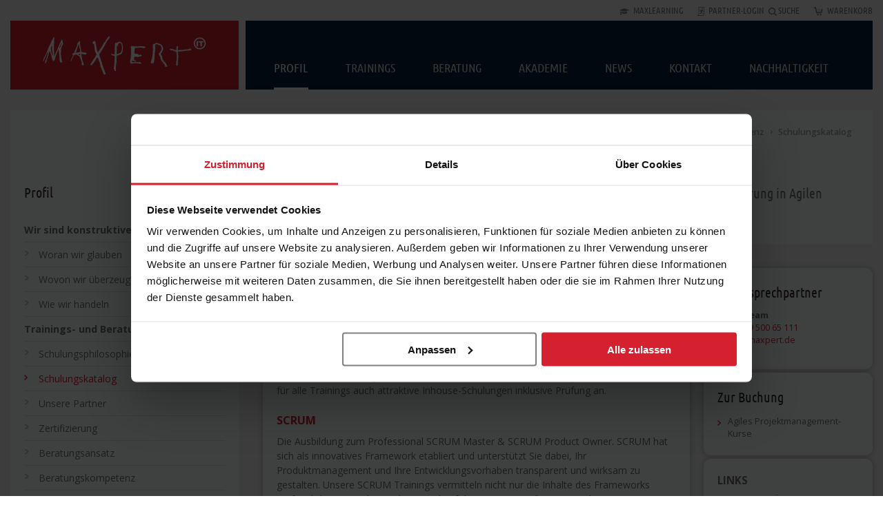

--- FILE ---
content_type: text/html; charset=UTF-8
request_url: https://www.maxpert.de/de/profil/trainings--und-beratungskompetenz/schulungskatalog/digitale-transformation/1802
body_size: 10699
content:
<!DOCTYPE html>
<!--[if IE 8]><html class="no-js lt-ie9 " lang="de"><![endif]-->
<!--[if gt IE 8]><html class="no-js " lang="de"><![endif]-->
<!--[if !IE]> --><html class="" lang="de"><!-- <![endif]--><head>
    <link rel="preconnect" href="https://fonts.googleapis.com">
    <link rel="preconnect" href="https://consent.cookiebot.com">
    <link rel="preload" href="/ecomaXL/fonts/ubuntu-condensed-v11-latin-regular.woff2" as="font" type="font/woff2" crossorigin>
    <!-- Cookiebot CMP -->
    <script id="Cookiebot" src="https://consent.cookiebot.com/uc.js" data-cbid="7108d99d-0444-409b-ba78-248fd65f520d" data-blockingmode="auto" ></script>
    <script data-cookieconsent="strictly-necessary" src="/ecomaXL/js/app3.js?v=3"></script>
    <style>.async-hide { opacity: 0 !important} </style>

    
    <!-- Google Tag Manager -->
    <script data-cookieconsent="ignore">
        (function(w,d,s,l,i){w[l]=w[l]||[];w[l].push({'gtm.start':
                new Date().getTime(),event:'gtm.js'});var f=d.getElementsByTagName(s)[0],
            j=d.createElement(s),dl=l!='dataLayer'?'&l='+l:'';j.async=true;j.src=
            'https://track.maxpert.de/gtm.js?id='+i+dl;f.parentNode.insertBefore(j,f);
        })(window,document,'script','dataLayer','GTM-PP6DDCT');</script>

    <!-- Additional Tracking Codes e.g. Custom Definitions -->

    <meta name="viewport" content="width=device-width, initial-scale=1.0" >
    <meta http-equiv="Content-Type" content="text/html; charset=utf-8" >
    <meta name="author" content="Maxpert GmbH" >
        <meta name="description" content="Schulungskatalog zu SCRUM, SAFe, DevOps, Agile Scaling Frameworks, Kanban, Design Thinking, Coaching &amp; Führung in Agilen Teams." >
    <meta name="keywords" content="Schulungskatalog zu SCRUM, SAFe, DevOps, Agile Scaling Frameworks, Kanban, Design Thinking, Coaching &amp; Führung in Agilen Teams." >

    <meta name="robots" content="index, follow" ><title>Schulungskatalog | Agile &amp; Digitale Transformation</title>
        <!--	<link href='//fonts.googleapis.com/css?family=Ubuntu+Condensed' rel='stylesheet' type='text/css'>-->
    <link rel="preconnect" href="https://fonts.googleapis.com">
    <link rel="preconnect" href="https://fonts.gstatic.com" crossorigin>
    <link href="https://fonts.googleapis.com/css2?family=Open+Sans:ital,wght@0,300..800;1,300..800&display=swap" rel="stylesheet">
        <link rel="stylesheet" href="/ecomaXL/style/screen.min.css?v=1" media="screen" >
    <link rel="stylesheet" href="/ecomaXL/style/print.min.css?v=1" media="print" >
    <link rel="stylesheet" href="/ecomaXL/style/maxpert.min.css?v=9" media="screen" >
    <!--	<link href="/ecomaXL/style/jquery.bxslider.css" rel="stylesheet" >-->

    <link rel="icon" href="/ecomaXL/pics/favicon.ico" type="image/ico" >
    <link rel="shortcut icon" href="/ecomaXL/pics/favicon.ico" >
    <link rel="apple-touch-icon" href="/ecomaXL/pics/apple-touch-icon.png">
    <link rel="apple-touch-icon" sizes="76x76" href="/ecomaXL/pics/apple-touch-icon_76.png">
    <link rel="apple-touch-icon" sizes="114x114" href="/ecomaXL/pics/apple-touch-icon_114.png">
    <link rel="apple-touch-icon" sizes="120x120" href="/ecomaXL/pics/apple-touch-icon_120.png">
    <link rel="apple-touch-icon" sizes="152x152" href="/ecomaXL/pics/apple-touch-icon_152.png">
    <link rel="apple-touch-icon" sizes="180x180" href="/ecomaXL/pics/apple-touch-icon_180.png">

    <link rel="icon" href="/ecomaXL/pics/apple-touch-icon.png">
    <link rel="icon" sizes="76x76" href="/ecomaXL/pics/apple-touch-icon_76.png">
    <link rel="icon" sizes="114x114" href="/ecomaXL/pics/apple-touch-icon_114.png">
    <link rel="icon" sizes="120x120" href="/ecomaXL/pics/apple-touch-icon_120.png">
    <link rel="icon" sizes="152x152" href="/ecomaXL/pics/apple-touch-icon_152.png">
    <link rel="icon" sizes="180x180" href="/ecomaXL/pics/apple-touch-icon_180.png">

    <link rel="icon" href="/ecomaXL/pics/icon_192.png" sizes="192x192" >
    <link rel="icon" href="/ecomaXL/pics/icon_128.png" sizes="128x128" >

    <script data-cookieconsent="strictly-necessary" src="/ecomaXL/js/jquery.bxslider.min.js"></script>

    <link rel="canonical" href="https://www.maxpert.de/de/profil/trainings--und-beratungskompetenz/schulungskatalog/digitale-transformation/1802" >
    <meta property="og:url" content="https://www.maxpert.de/de/profil/trainings--und-beratungskompetenz/schulungskatalog/digitale-transformation/1802" >
    <meta property="og:type" content="website" >
    <meta property="og:title" content="Schulungskatalog | Agile &amp; Digitale Transformation" >
    <meta property="og:image" content="https://www.maxpert.de/ecomaXL/pics/bg_maxpert_logo_black.png" >
    <meta property="og:description" content="Schulungskatalog zu SCRUM, SAFe, DevOps, Agile Scaling Frameworks, Kanban, Design Thinking, Coaching &amp; Führung in Agilen Teams." >

    <link rel="stylesheet" href="https://sibforms.com/forms/end-form/build/sib-styles.css">

    <script data-cookieconsent="tracking">
        ET_Event = Object;         ET_Event.click = function(title, title2){}

        // MegaMenue Override
        function fNavTop_calcHeight(t) {
            var e, i;
            t.show().css({
                height: "auto",
                overflow: "hidden",
                opacity: "1"
            }).hide(),
                $parent = t.parent(),
                e = t.outerHeight(),
            (i = $parent.attr("data-special")) && (e = i),
            $parent.hasClass("fMega") && e < 638 && (e = 638),
                t.show().attr("data-height", e).css({
                    height: 0,
                    overflow: "hidden",
                    opacity: "0"
                }).hide()
        }

    </script>

    <!-- load jQuery 3.1.1 -->
    <script src="/ecomaXL/js/jquery-3.4.1.min.js"></script>
    <script>
        var jq = $.noConflict(true);
    </script>
    <script src="/ecomaXL/js/popper.min.js"></script>
    <script src="/ecomaXL/js/bootstrap-4.4.1.min.js"></script>

    <script>

        $(document).ready(function(){
            $('#telinfo').on('click', function(event) {
                window.lintrk('track', { conversion_id: 17542242 });
                $('#bg').show();
                $('#contectInfo').modal('handleUpdate');
            });

            $('#telinfoclose').on('click', function(event) {
                $('#bg').hide();
            });

            $('#contactInfo').on('hidden.bs.modal', function (event) {
                $('#bg').hide();
            })

            $('#contactInfo').on('sown.bs.modal', function (event) {
                $('#bg').show();
            })

            /*    $('#exinfoexpanderimg').on('click touchstart', function(event) {
            $('.exopt').toggle();
            $('#exinfo').toggle();

            if($('#exinfo').is(':visible'))
                $(this).attr('src', '/ecomaXL/pics/icons/icon-down.png');
            else
                $(this).attr('src', '/ecomaXL/pics/icons/icon-up.png');

    });*/

        });

        window.REQUIRED_CODE_ERROR_MESSAGE = 'Wählen Sie bitte einen Ländervorwahl aus.';
        window.LOCALE = 'de';
        window.EMAIL_INVALID_MESSAGE = window.SMS_INVALID_MESSAGE = "Die eingegebenen Informationen sind nicht gültig. Bitte überprüfen Sie das Feldformat und versuchen Sie es erneut.";

        window.REQUIRED_ERROR_MESSAGE = "Dieses Feld darf nicht leer sein. ";

        window.GENERIC_INVALID_MESSAGE = "Die eingegebenen Informationen sind nicht gültig. Bitte überprüfen Sie das Feldformat und versuchen Sie es erneut.";




        window.translation = {
            common: {
                selectedList: '{quantity} Liste ausgewählt',
                selectedLists: '{quantity} Listen ausgewählt'
            }
        };

        var AUTOHIDE = Boolean(0);
    </script>
    <script defer src="https://sibforms.com/forms/end-form/build/main.js"></script>

    <script>
        _linkedin_partner_id = "4129466";
        window._linkedin_data_partner_ids = window._linkedin_data_partner_ids || [];
        window._linkedin_data_partner_ids.push(_linkedin_partner_id);
    </script>
    <script>
        (function(l) {
            if (!l){window.lintrk = function(a,b){window.lintrk.q.push([a,b])};
                window.lintrk.q=[]}
            var s = document.getElementsByTagName("script")[0];
            var b = document.createElement("script");
            b.type = "text/javascript";b.async = true;
            b.src = "https://snap.licdn.com/li.lms-analytics/insight.min.js";
            s.parentNode.insertBefore(b, s);})(window.lintrk);
    </script>


</head>

<body id="fBody" class="">
	<div id="fWrapper" data-cookie-bar-wrapper>
        <div id="fpageTopNav">
            <div>
	<ul>
		<li class="campus"><a target="_blank" href="https://new.maxlearning.de/learn">Maxlearning</a></li>
		<li class="login"><a href="https://www.maxpert.de/de/login/" title="Partner-Login">Partner-Login</a>
</li>
		<li class="search"><a href="/de/suche/">Suche</a></li>
		<li class="basket"><a href="https://www.maxpert.de/de/warenkorb-pruefen/" title="Warenkorb"><span>Warenkorb</span></a></li>
	</ul>
</div>
        </div>
		<div id="fPageHead">
			<div>
    <header>
                    <a href="/" title="Maxpert">
                <div class="logo" style="background-color:#d5202f;">
                                </div>
            </a>
            </header>
    <span class="toggleEl" data-hide-text="Verstecke Navigation" data-show-text="Zeige Navigation">
        <span>Zeige Navigation</span>
    </span>
    <div class="navigation">
        <div>
            <div id="fNavMeta">
                <ul>
                    <li>
                        <div class="fLogin">
                            <a href="https://www.maxpert.de/de/login/" title="Partner-Login">Partner-Login</a>

                        </div>
                    </li>
                    <li>
                        <div class="fSearch">
                            <a href="/de/suche/">Suche</a>
                        </div>
                        <div class="fCart">
                            <a href="https://www.maxpert.de/de/warenkorb-pruefen/" title="Warenkorb"><span>Warenkorb</span></a>
                        </div>
                    </li>
                </ul>
            </div>
            <nav>
                <div id="fNavTop">
                    <ul><li class="fActive"><a href="/de/profil/">Profil</a>
    <span class="showMenu">
        <span></span>
    </span>
<ul><li>
    <a href="/de/profil/#wir-sind-konstruktive-irritierer">Wir sind konstruktive Irritierer</a></li><li class="fActive"><a href="/de/profil/#trainings--und-beratungskompetenz">Trainings- und Beratungskompetenz</a></li><li>
    <a href="/de/profil/#wo-wir-herkommen">Wo wir herkommen</a></li><li>
    <a href="/de/profil/#zertifizierung">Zertifizierung </a></li></ul></li><li class="fMega"><a href="/de/trainings/">Trainings</a>
    <span class="showMenu">
        <span></span>
    </span>
	
<div style="display:none;">
    <div></div>
	<ul style="height:100%;">
		<li class="first">
			<a href="/de/trainings/"><span>Übersicht</span></a>
    </li>
            <li style="width:90%;">
			<a href="/de/trainings/#it-service-management"><span>IT Service Management</span></a>
            <div>
             
                <ul style="width:95%" class="fLinkList">        <li class="full">
            <a class="fTool" href="/de/trainings/itil-4/"><span>ITIL® 4</span>
			</a>
        </li>
            <li class="full">
            <a class="fTool" href="/de/trainings/fitsm/"><span>FitSM Plus </span>
			</a>
        </li>
            <li class="full">
            <a class="fTool" href="/de/trainings/devops/"><span>DevOps</span>
			</a>
        </li>
                    </ul>
            </div>
        </li> 
            <li style="width:90%;">
			<a href="/de/trainings/#ki-schulungen"><span>KI-Schulungen</span></a>
            <div>
             
                <ul style="width:95%" class="fLinkList">        <li class="full">
            <a class="fTool" href="/de/trainings/ki-schulungen/alle-ki-trainings/"><span>Alle KI-Schulungen auf einen Blick</span>
			</a>
        </li>
            <li class="full">
            <a class="fTool" href="/de/trainings/ki-schulungen/ai-essentials/"><span>KI Grundlagen</span>
			</a>
        </li>
            <li class="full">
            <a class="fTool" href="/de/trainings/ki-schulungen/ai-practitioner/"><span>KI Practitioner</span>
			</a>
        </li>
            <li class="full">
            <a class="fTool" href="/de/trainings/ai-for-business-best-practices/"><span>KI für Business: Best practices</span>
			</a>
        </li>
            <li class="full">
            <a class="fTool" href="/de/trainings/ai-scrum/"><span>KI & SCRUM</span>
			</a>
        </li>
            <li class="full">
            <a class="fTool" href="/de/trainings/ki-schulungen/ai-product-development-professional/"><span> KI Product Manager</span>
			</a>
        </li>
            <li class="full">
            <a class="fTool" href="/de/trainings/iso-42001/"><span>ISO/IEC 42001 Managementsysteme für künstliche Intelligenz</span>
			</a>
        </li>
            <li class="full">
            <a class="fTool" href="/de/trainings/ki-schulungen/cpmai/"><span>PMI-CPMAI Certified Professional Managing AI, Exam Prep Course</span>
			</a>
        </li>
                    </ul>
            </div>
        </li> 
            <li style="width:90%;">
			<a href="/de/trainings/#agile-digitale-transformation"><span>Agile & Digitale Transformation</span></a>
            <div>
             
                <ul style="width:95%" class="fLinkList">        <li class="full">
            <a class="fTool" href="/de/trainings/scrum/"><span>SCRUM</span>
			</a>
        </li>
            <li class="full">
            <a class="fTool" href="/de/trainings/scaled-agile-framework-safe/"><span>SAFe®</span>
			</a>
        </li>
            <li class="full">
            <a class="fTool" href="/de/trainings/devops/"><span>DevOps & SRE</span>
			</a>
        </li>
            <li class="full">
            <a class="fTool" href="/de/trainings/ireb/"><span>IREB Requirement Engeneering</span>
			</a>
        </li>
            <li class="full">
            <a class="fTool" href="/de/trainings/agile-scaling-frameworks/"><span>Agile Scaling Frameworks</span>
			</a>
        </li>
            <li class="full">
            <a class="fTool" href="/de/trainings/kanban/"><span>Kanban</span>
			</a>
        </li>
            <li class="full">
            <a class="fTool" href="/de/trainings/coaching-agiler-teams/"><span>Coaching und Führung in agilen Teams</span>
			</a>
        </li>
            <li class="full">
            <a class="fTool" href="/de/trainings/software-testing-e-learning/"><span>Software Testing E-Learning </span>
			</a>
        </li>
            <li class="full">
            <a class="fTool" href="/de/trainings/design-thinking-agil/"><span>Agile Innovationskraft: Design Thinking</span>
			</a>
        </li>
            <li class="full">
            <a class="fTool" href="/de/trainings/erfolgreich-pitchen-in-agilen-projekten/"><span>Erfolgreich pitchen in agilen Projekten</span>
			</a>
        </li>
                    </ul>
            </div>
        </li> 
            <li style="width:90%;">
			<a href="/de/trainings/#projektmanagement"><span>Projekt-, Programm- und Portfolio-Management</span></a>
            <div>
             
                <ul style="width:95%" class="fLinkList">        <li class="full">
            <a class="fTool" href="/de/trainings/prince2-agile/"><span>PRINCE2 Agile® V2 Hybrides Projektmanagement</span>
			</a>
        </li>
            <li class="full">
            <a class="fTool" href="/de/trainings/prince2/"><span>PRINCE2®</span>
			</a>
        </li>
            <li class="full">
            <a class="fTool" href="/de/trainings/project-management-associate/"><span>Projekt Management in practice</span>
			</a>
        </li>
            <li class="full">
            <a class="fTool" href="/de/trainings/ireb/"><span>IREB Requirement Engeneering</span>
			</a>
        </li>
            <li class="full">
            <a class="fTool" href="/de/trainings/pmi/"><span>PMP® und CAMP von PMI</span>
			</a>
        </li>
            <li class="full">
            <a class="fTool" href="/de/trainings/agile-projekt-management/"><span>Agile PM® Agiles Projektmanagement</span>
			</a>
        </li>
            <li class="full">
            <a class="fTool" href="/de/trainings/apm-project-qualification/"><span>APM Project Qualification </span>
			</a>
        </li>
            <li class="full">
            <a class="fTool" href="/de/trainings/msp-managing-successful-programmes/"><span>PRINCE2 - MSP® Programmmanagement</span>
			</a>
        </li>
            <li class="full">
            <a class="fTool" href="/de/trainings/mop-portfolio-management/"><span>PRINCE2 - MoP® Portfoliomanagement</span>
			</a>
        </li>
            <li class="full">
            <a class="fTool" href="/de/trainings/p3o-portfolio-programme-project-offices/"><span>PRINCE2 - P3O® Projekt- Programm- Portfolio- Office</span>
			</a>
        </li>
            <li class="full">
            <a class="fTool" href="/de/trainings/erfolgreich-kommunizieren-in-projekten/"><span>Erfolgreich Kommunizieren in Projekten</span>
			</a>
        </li>
            <li class="full">
            <a class="fTool" href="/de/trainings/pitch-training-projektmanager/"><span>Pitch Training für Projektmanager </span>
			</a>
        </li>
            <li class="full">
            <a class="fTool" href="/de/trainings/better-business-cases-e-learning/"><span>Better Business Cases E-Learning</span>
			</a>
        </li>
            <li class="full">
            <a class="fTool" href="/de/trainings/managing-benefits-e-learning/"><span>Managing Benefits™  E-learning </span>
			</a>
        </li>
            <li class="full">
            <a class="fTool" href="/de/trainings/pps-programme-and-project-sponsorship/"><span>PPS - Programme and Project Sponsorship </span>
			</a>
        </li>
                    </ul>
            </div>
        </li> 
            <li style="width:90%;">
			<a href="/de/trainings/#governance-compliance"><span>Governance & Compliance</span></a>
            <div>
             
                <ul style="width:95%" class="fLinkList">        <li class="full">
            <a class="fTool" href="/de/trainings/iso-27001/"><span>ISO 27001 Informationssicherheits-Managementsystem (ISMS)</span>
			</a>
        </li>
            <li class="full">
            <a class="fTool" href="/de/trainings/nis-2/"><span>NIS-2 Netzwerk und Information Sicherheit Richtline 2</span>
			</a>
        </li>
            <li class="full">
            <a class="fTool" href="/de/trainings/cobit/"><span>COBIT® IT-Governance der ISACA</span>
			</a>
        </li>
            <li class="full">
            <a class="fTool" href="/de/trainings/mor-management-of-risk/"><span>PRINCE2 Risk Management – M_o_R® Management of Risk</span>
			</a>
        </li>
            <li class="full">
            <a class="fTool" href="/de/trainings/it-kennzahlen/"><span>IT-Kennzahlen</span>
			</a>
        </li>
            <li class="full">
            <a class="fTool" href="/de/trainings/isoiec_42001_managementsysteme_compliance"><span>ISO/IEC 42001 Managementsysteme & Compliance</span>
			</a>
        </li>
                    </ul>
            </div>
        </li> 
            <li style="width:90%;">
			<a href="/de/trainings/#kommunikations--verhandlungs--und-change-management"><span>Kommunikations-, Verhandlungs- und Change Management</span></a>
            <div>
             
                <ul style="width:95%" class="fLinkList">        <li class="full">
            <a class="fTool" href="/de/trainings/verhandlungsmanagement/"><span>Profess. Verhandlungsmanagement</span>
			</a>
        </li>
            <li class="full">
            <a class="fTool" href="/de/trainings/kommunikationstraining/"><span>Kommunikation Service Desk</span>
			</a>
        </li>
            <li class="full">
            <a class="fTool" href="/de/trainings/stressmanagement-verhandeln/"><span>Stress- und Selbstmanagement beim Verhandeln </span>
			</a>
        </li>
            <li class="full">
            <a class="fTool" href="/de/trainings/erfolgreich-kommunizieren-in-projekten/"><span>Erfolgreich Kommunizieren in Projekten</span>
			</a>
        </li>
            <li class="full">
            <a class="fTool" href="/de/trainings/change-management-2/"><span>Change Management</span>
			</a>
        </li>
            <li class="full">
            <a class="fTool" href="/de/trainings/cmp-consulting-master-program/"><span>CMP - Consulting Master Program</span>
			</a>
        </li>
            <li class="full">
            <a class="fTool" href="/de/trainings/pitch-training/"><span>Pitch Training </span>
			</a>
        </li>
                    </ul>
            </div>
        </li> 
        </ul>
</div>
<li ><a href="/de/beratung/">Beratung</a>
<span class="showMenu">
    <span></span>
</span>

<ul><li>
    <a href="/de/beratung/#define">Define the Business</a></li><li>
    <a href="/de/beratung/#run">Run the Business</a></li><li>
    <a href="/de/beratung/#change">Change the Business</a></li><li>
    <a href="/de/beratung/#engagement-modell">Engagement-Modell</a></li></ul></li><li ><a href="/de/akademie/">Akademie</a>
<span class="showMenu">
    <span></span>
</span>

<ul><li>
    <a href="/de/akademie/campus/">Maxpert Campus</a></li><li>
    <a href="/de/akademie/online-campus/">Maxpert Online Campus</a></li><li>
    <a href="/de/akademie/media/">Media &amp; Download</a></li></ul></li><li ><a href="/de/news/">News</a>
<span class="showMenu">
    <span></span>
</span>

<ul><li>
    <a href="/de/news/spannende-themen/">News Portal</a></li><li>
    <a href="/de/news/social-media-news-room/">Social Media Portal</a></li><li>
    <a href="/de/news/karriere/">Karriere</a></li><li>
    <a href="/de/newsletter/">Newsletter anmelden</a></li><li>
    <a href="/de/news/faq-frequently-asked-questions/">FAQ</a></li></ul></li><li ><a href="/de/kontakt/ansprechpartner/">Kontakt</a>
<span class="showMenu">
    <span></span>
</span>

<ul><li>
    <a href="/de/kontakt/ansprechpartner/">Ansprechpartner</a></li><li>
    <a href="/de/kontakt/anfrage/">Anfrage</a></li><li>
    <a href="/de/kontakt/anfahrt-lurgiallee/">Anfahrt</a></li></ul></li><li ><a href="https://www.maxpert.de/lp_a26/" target="_blank">Nachhaltigkeit</a>
<span class="showMenu">
    <span></span>
</span>

</li></ul>
                </div>
            </nav>
        </div>
    </div>
    <!-- /fNavTop --></div>

<!-- /fNavMeta -->
		</div>
		<div id="fPageBody">
			<!-- nav -->
			
<div id="fColLeft">
    <div id="fNavSub">
        <p class="markup2"><a href="/de/profil/">Profil</a></p>
                    <ul>
<li>
    <span class="hmb" data-struc="392">
                    Wir sind konstruktive Irritierer            </span> <ul><li ><a href="/de/profil/wir-sind-konstruktive-irritierer/wir-sind-konstruktive-irritierer/" class="noMargin">Woran wir glauben</a></li><li ><a href="/de/profil/wir-sind-konstruktive-irritierer/wovon-wir-ueberzeugt-sind/" class="noMargin">Wovon wir überzeugt sind</a></li><li ><a href="/de/profil/wir-sind-konstruktive-irritierer/wie-wir-handeln/" class="noMargin">Wie wir handeln</a></li></ul></li>
<li>
    <span class="hmb" data-struc="393">
                    Trainings- und Beratungskompetenz            </span> <ul><li ><a href="/de/profil/trainings--und-beratungskompetenz/schulungsphilosophie/" class="noMargin">Schulungsphilosophie</a></li><li class="fActive"><a href="/de/profil/trainings--und-beratungskompetenz/schulungskatalog/">Schulungskatalog</a></li><li ><a href="/de/profil/trainings--und-beratungskompetenz/akkreditierungen/" class="noMargin">Unsere Partner</a></li><li ><a href="/de/profil/trainings--und-beratungskompetenz/zertifizierung-maxpert/" class="noMargin">Zertifizierung</a></li><li ><a href="/de/profil/trainings--und-beratungskompetenz/beratungsansatz/" class="noMargin">Beratungsansatz</a></li><li ><a href="/de/profil/trainings--und-beratungskompetenz/beratungskompetenz/" class="noMargin">Beratungskompetenz</a></li></ul></li>
<li>
    <span class="hmb" data-struc="394">
                    Wo wir herkommen            </span> <ul><li ><a href="/de/profil/wo-wir-herkommen/was-bisher-geschah/" class="noMargin">Was bisher geschah</a></li><li ><a href="/de/profil/wo-wir-herkommen/wer-ganz-vorne-steht/" class="noMargin">Wer ganz vorne steht</a></li><li ><a href="/de/profil/wo-wir-herkommen/wie-wir-denken/" class="noMargin">Wie wir denken</a></li></ul></li>
<li>
    <span class="hmb" data-struc="395">
                    Zertifizierung             </span> <ul><li ><a href="/de/profil/zertifizierung/itil-zertifizierung/" class="noMargin">ITIL-Zertifizierung</a></li><li ><a href="/de/profil/zertifizierung/scrum-master-zertifizierung/" class="noMargin">Scrum Master Zertifizierung</a></li><li ><a href="/de/profil/zertifizierung/ihr-weg-zur-prince2-zertifizierung/" class="noMargin">PRINCE2 Zertifizierung</a></li><li ><a href="/de/profil/zertifizierung/iso-27001-zertifizierung/" class="noMargin">ISO 27001 Zertifizierung</a></li></ul></li></ul>
            </div>
    
<div id="fSchoolfinder" class="ajax-finder">
    <h3 class="toggleEl" data-show-text="Zeige Schulungsfinder" data-hide-text="Verstecke Schulungsfinder">Zeige Schulungsfinder</h3>
    <div>
        <div class="boxtitle">Schulungen in Ihrer Nähe
            <span class="showMenu">
                <span></span>
            </span>
        </div>
        <form method="post" action="/de/profil/trainings--und-beratungskompetenz/schulungskatalog-loesung/">
            <select name="trainings_area">
                <option value="0">Thema wählen</option>
                                    <option value="301"> KI Product Manager</option>
                                    <option value="297">Alle KI Trainings</option>
                                    <option value="81">COBIT®</option>
                                    <option value="166">DevOps</option>
                                    <option value="293">FitSM</option>
                                    <option value="295">IREB</option>
                                    <option value="83">ISO 27001</option>
                                    <option value="294">ISO 42001</option>
                                    <option value="84">IT-Kennzahlen</option>
                                    <option value="206">ITIL® 4</option>
                                    <option value="207">ITIL® 4 Online</option>
                                    <option value="304">KI & Projekte</option>
                                    <option value="300">KI & SCRUM</option>
                                    <option value="298">KI-Grundlagen</option>
                                    <option value="299">KI-Practitioner</option>
                                    <option value="199">Kanban</option>
                                    <option value="150">Management of Portfolio (MoP®)</option>
                                    <option value="82">Management of Risk (M_o_R®)</option>
                                    <option value="79">Managing Successful Programmes (MSP®)</option>
                                    <option value="292">NIS-2</option>
                                    <option value="168">PMI® </option>
                                    <option value="78">PRINCE2®</option>
                                    <option value="80">Portfolio-, Programme- & Project-Offices (P3O®)</option>
                                    <option value="247">Prince2 Agile</option>
                                    <option value="287">Project Management Associate</option>
                                    <option value="244">SAFe</option>
                                    <option value="238">SAFe Online</option>
                                    <option value="77">SCRUM</option>
                            </select>
            <select name="schulung" data-placeholder="Schulung" id="schulung" disabled>
                <option value="0">Schulung wählen</option>
            </select>
            <select name="ort" data-placeholder="Ort" id="ort">
                <option value="0">Alle Orte</option>
                                    <option value="Berlin">Berlin</option>
                                    <option value="Düsseldorf">Düsseldorf</option>
                                    <option value="Frankfurt am Main">Frankfurt am Main</option>
                                    <option value="Hamburg">Hamburg</option>
                                    <option value="Köln">Köln</option>
                                    <option value="München">München</option>
                                    <option value="Online LIVE">Online LIVE</option>
                            </select>
            <input type="hidden" name="schulungsfinder" value="1">
            <div class="finderControl">
                <div>
                    <input type="checkbox" name="garantie" id="garantie" >
                    <label for="garantie">Nur mit <img src="/ecomaXL/pics/icons/star_red.png" alt="Stern" > Termingarantie</label>
                </div>
                <button type="submit" class="search button">
                    <span>Schulung finden</span>
                </button>
            </div>
        </form>
    </div>
</div>
</div>
			<div id="fHeader">
	<div id="fBread">
		<ul><li class="home"><a href="/" title="Home">Home</a></li><li ><a href="/de/profil/" title="Profil">Profil</a></li><li ><a href="/de/profil/#trainings--und-beratungskompetenz" title="Trainings- und Beratungskompetenz">Trainings- und Beratungskompetenz</a></li>

<li><span>Schulungskatalog</span></li></ul>
	</div>

	<h1>AGILE &AMP; DIGITALE TRANSFORMATION - TRAININGS</h1>
	<h2>SCRUM | SAFe | DevOps | Agile Scaling Frameworks | Kanban | Design Thinking | Coaching &amp; Führung in Agilen Teams</h2></div>
			<div id="fColMain" class="">
				<div id="fPageContent">
				    <div id="fContent">
	
	<!--  -->
		
	<p>
	<strong>Für Schnell-Navigierer:</strong> <strong><a href="#SCRUM" target="" title="Direkt zu SCRUM">SCRUM</a> | <strong><a href="#SAFe" target="" title="Direkt zu SAFe">SAFe</a> | <strong><a href="#DevOps" target="" title="Direkt zu DevOps">DevOps</a> | <a href="#agilescaling" target="" title="Direkt zu Agile Scaling Frameworks">Agile Scaling Frameworks</a> | <strong><a href="#Kanban" target="" title="Direkt zu Kanban">Kanban</a> | <a href="#DesignThinking" target="" title="Direkt zu Design Thinking">Design Thinking</a> | &nbsp;<a href="#Coaching" target="" title="Direkt zu Coaching und Führung in agilen Teams">Coaching und Führung in agilen Teams</a></strong></strong></strong></strong></p>
<p>
	Hier finden Sie die Übersicht zu unseren agilen Trainings: SCRUM, SAFe, DevOps,&nbsp;Agile Scaling Frameworks,&nbsp;Kanban,&nbsp;Design Thinking, Kanban, Coaching in agilen Teams und Agile Scaling Frameworks. Sie erhalten auf einen Blick alle notwendigen Informationen zu den Kurs- und Prüfungs-Preisen sowie den Standorten der Trainings. Natürlich bieten wir für alle Trainings auch attraktive Inhouse-Schulungen inklusive Prüfung an.</p>
<p>
	<strong><strong><a name="SCRUM"></a></strong></strong></p>
<h3>
	<strong><strong>SCRUM</strong></strong></h3>
<p>
	Die Ausbildung zum Professional SCRUM Master &amp; SCRUM Product Owner.&nbsp;SCRUM hat sich als innovatives Framework etabliert und unterstützt Sie dabei, Ihr Produktmanagement und Ihre Entwicklungsvorhaben transparent und wirksam zu gestalten. Unsere SCRUM Trainings vermitteln nicht nur die Inhalte des Frameworks umfänglich, Sie werden auch optimal auf die SCRUM Zertifizierung vorbereitet.</p>
<p style="text-align: center;">
	<strong><strong><a class="image-popup" href="/ecomaXL/get_blob.php?name=Scrum_Prozess_Tabelle-05.png" rel="" title="Agiles Projektmanagement mit SCRUM - Maxpert Trainings "><img alt="Der Scrum-Prozess ist ein agiles Framework, das in kurzen, iterativen Zyklen (Sprints) arbeitet, um kontinuierlich funktionierende Software zu entwickeln und auf Feedback zu reagieren." src="/ecomaXL/get_blob.php?name=Scrum_Prozess_Tabelle-05.png&amp;w=200&amp;w=200" style="width: 200px; height: 141px;" /></a><a class="image-popup" href="/ecomaXL/get_blob.php?name=maxpert-scrum-zertifizierung-matrix.png" rel="" title="maxpert-scrum-zertifizierung-matrix.png&amp; - Maxpert Trainings "><img alt="Eine Scrum-Zertifizierung bestätigt Kenntnisse und Fähigkeiten in der Anwendung von Scrum-Methoden zur agilen Projektentwicklung." src="/ecomaXL/get_blob.php?name=maxpert-scrum-zertifizierung-matrix.png&amp;w=200&amp;w=200" style="width: 200px; height: 141px;" /></a></strong></strong></p>
<p>
	In unseren SCRUM Schulungen lernen Sie SCRUM umfangreich kennen und werden optimal auf Ihre Prüfung und Zertifizierung vorbereitet. Unsere SCRUM Schulungen können Sie als Präsenztraining oder Online LIVE Kurs buchen. Starten Sie jetzt Ihre SCRUM Ausbildung, als Online LIVE Kurs oder Präsenztraining.</p>
<ul>
	<li>
		<a href="/de/trainings/scrum/scrum-fuer-agiles-projektmanagement/433" target="">Scrum Master &amp; Product Owner (PSM I, PSPO I) - 2 Tage</a></li>
	<li>
		<a href="/de/trainings/scrum/scrum-fuer-agiles-projektmanagement-in-practice/1378" target="">Scrum in practice + LEGO-Simulation (PSM I+II, PSPO I) - 3 Tage</a></li>
	<li>
		<a href="/de/trainings/scrum/scrum-in-practice/1379" target="">LEGO-Simulation Scrum @BER-Flughafen (Upgrade auf PSM II) - 1 Tag</a></li>
	<li>
		<a href="/de/trainings/kanban/scrum-kanban/1793" target="">Scrum mit Kanban (PSK) - 2 Tage</a></li>
	<li>
		<a href="/de/trainings/scrum/scrum-product-owner-deep-dive/2160" target="">Scrum Product Owner Advanced (Upgrade auf PSPO II) - 2 Tage</a></li>
	<li>
		<a href="/de/trainings/scrum/scrum-und-kanban/1792" target="">Scrum Master Advanced &amp; Product Owner &amp; Kanban (PSM I+II, PSPO I, PSK) - 5 Tage</a></li>
	<li>
		<a href="/de/trainings/scrum/scrum-scrum-product-owner-deep-dive-kompakt/2177" target="">Scrum Master Advanced &amp; Product Owner Advanced (PSM I+II, PSPO I+II) - 5 Tage</a></li>
</ul>
<p>
	<strong><strong><a name="SAFe"></a></strong></strong></p>
<h3>
	<strong><strong>SAFe</strong></strong></h3>
<p>
	Das Scaled Agile Framework (SAFe®) besteht aus einer Reihe von Organisations- und Workflow-Mustern, mit denen Unternehmen schlanke und agile Praktiken skalieren können. SAFe ist neben LeSS eines der beliebtesten Rahmenwerke. Es fördert die Ausrichtung, Zusammenarbeit und Lieferung über eine große Anzahl von agilen Teams.</p>
<p style="text-align: center;">
	<strong><a class="image-popup" href="/ecomaXL/get_blob.php?name=SAFe_Full.png"><img alt="Das SAFe Framework auf einen Blick" src="/ecomaXL/get_blob.php?name=SAFe_Full.png&amp;w=200&amp;w=200&amp;w=200" style="width: 200px; height: 133px;" /></a><a class="image-popup" href="/ecomaXL/get_blob.php?name=SAFe-Implementation-Roadmap_A4.jpg"><img alt="Das SAFE-Framework (Single Responsibility, API First, Fewer Objects, Explicit Dependencies) ist ein Prinzip zur Strukturierung von Software, das die Wartbarkeit und Testbarkeit von Code durch klare Verantwortlichkeiten und Abhängigkeiten verbessert." src="/ecomaXL/get_blob.php?name=SAFe-Implementation-Roadmap_A4.jpg&amp;w=200&amp;w=200" style="width: 200px; height: 143px;" /></a></strong></p>
<p>
	Das bekannteste Rahmenwerk für Skalierung - SAFe: Hier finden Sie alle unsere agile SAFe-Schulungen als Classroom Schulungen. Lernen im Klassenzimmer. Zu einem vereinbarten Termin. Mit Trainer und weiteren Teilnehmern.&nbsp;Lernen im Online-Klassenzimmer. Zu einem vereinbarten Termin. Mit Live-Trainer und weiteren Teilnehmern in Ton &amp; Bild.</p>
<ul>
	<li>
		<a href="/de/trainings/scaled-agile-framework-safe/leading-safe/2299" target="">Leading SAFe® 5.1 (SA)</a></li>
	<li>
		<a href="/de/trainings/scaled-agile-framework-safe/safe-scrum-master-online/2255" target="">SAFe® Scrum Master 5.1 (SSM)</a></li>
	<li>
		<a href="/de/trainings/scaled-agile-framework-safe/safe-product-owner-product-manager-online/2260" target="">SAFe® Product Owner/Product Manager 5.1 (POPM)</a></li>
	<li>
		<a href="/de/trainings/scaled-agile-framework-safe/safe-for-architects-online-live/2256" target="">SAFe® for Architects (ARCH)</a></li>
	<li>
		<a href="/de/trainings/scaled-agile-framework-safe/safe-for-teams-online-live/2264" target="">SAFe® for Teams 5.1 (SP)</a></li>
	<li>
		<a href="/de/trainings/scaled-agile-framework-safe/safe-devops-practitioner-online/2254" target="">SAFe® DevOps 5.1 Practitioner (SDP)</a></li>
	<li>
		<a href="/de/trainings/scaled-agile-framework-safe/safe-advanced-scrum-master-online/2258" target="">SAFe® Advanced Scrum Master 5.1 (SASM)</a></li>
	<li>
		<a href="/de/trainings/scaled-agile-framework-safe/safe-release-train-engineer-online/2259" target="">SAFe® Release Train Engineer 5.1 (RTE)</a></li>
	<li>
		<a href="/de/trainings/scaled-agile-framework-safe/safe-lean-portfolio-manager-online/2261" target="">SAFe® Lean Portfolio Manager 5.1 (LPM)</a></li>
	<li>
		<a href="/de/trainings/scaled-agile-framework-safe/safe-agile-product-manager-online/2257" target="">SAFe® Agile Product Manager (APM)</a></li>
	<li>
		<a href="/de/trainings/scaled-agile-framework-safe/safe-agile-software-engineer-online/2262" target="">SAFe® Agile Software Engineer (ASE)</a></li>
	<li>
		<a href="/de/trainings/scaled-agile-framework-safe/safe-for-government-online-live/2265" target="">SAFe® for Government (SGP)</a></li>
</ul>
<p>
	<a href="/de/trainings/scaled-agile-framework-safe/safe-for-government-online-live/2265" target=""><strong><strong>​</strong></strong></a><strong><strong><a name="DevOps"></a></strong></strong></p>
<h3>
	<strong><strong>DevOps</strong></strong></h3>
<p>
	Erfolgreiches Lifecycle Management durch ein reibungsloses "hand-off" zwischen DEVelopment und OPerationS.&nbsp;DevOps beschreibt eine Reihe von Best Practices für die Zusammenarbeit und Kommunikation zwischen Development und Operations Teams im Hinblick auf das Lifecycle Management von Services und Applikationen.</p>
<p>
	&nbsp;</p>
<p style="text-align: center;">
	<strong><a class="image-popup" href="/ecomaXL/get_blob.php?name=DevOps_in_der_Uebersicht_.png.png"><img alt="DevOps auf einen Blick" src="/ecomaXL/get_blob.php?name=DevOps_in_der_Uebersicht_.png.png&amp;w=200&amp;w=200" style="width: 200px; height: 130px;" /></a></strong></p>
<p>
	&nbsp;</p>
<ul>
	<li>
		<a href="/de/trainings/devops/devops-foundation/1588" target="">DevOps® Foundation</a></li>
	<li>
		<a href="/de/trainings/devops/devops-foundation-in-practice/1589" target="">DevOps® Foundation in practice</a></li>
	<li>
		<a href="/de/trainings/devops/devops-master/1369" target="">DevOps® Master in practice</a></li>
	<li>
		<a href="/de/trainings/devops/devops-kompakt/1591" target="">DevOps® Kompakt in practice</a></li>
	<li>
		<a href="/de/trainings/devops/site-reliability-engineering/2161" target="">Site Reliability Engineering (SRE) Foundation&nbsp;</a></li>
	<li>
		<a href="/de/trainings/devops/sre-devops-master-kompakt/2178" target="">Site Reliability Engineering und DevOps Master in practice</a></li>
	<li>
		<a href="/de/trainings/devops/devops-simulation/1590" target="">DevOps® "The Phoenix Project" Simulation</a></li>
</ul>
<p>
	<strong><strong><strong><a name="agilescaling"></a></strong></strong></strong></p>
<h3>
	<strong><strong><strong>Agile Scaling Frameworks</strong></strong></strong></h3>
<p>
	Überblick für den Durchblick der am meisten verbreiteten agilen Frameworks.&nbsp;LeSS, SAFe, Nexus, Scrum@Scale, Spotify Engineering Model und PRINCE2 Agile - welches Framework kann was und welches passt zu mir?</p>
<p>
	&nbsp;</p>
<p style="text-align: center;">
	<a class="image-popup" href="/ecomaXL/get_blob.php?name=maxpert_agile_scaling_frameworks_bild_250px.jpg"><img alt="Welches agile Framework kann was und welches passt zu mir?" src="/ecomaXL/get_blob.php?name=maxpert_agile_scaling_frameworks_bild_250px.jpg&amp;w=200&amp;w=200&amp;w=200" style="width: 200px; height: 130px;" /></a></p>
<p>
	&nbsp;</p>
<ul>
	<li>
		<a href="/de/trainings/agile-scaling-frameworks/agile-scaling-frameworks/1945" target="">Agile Scaling Frameworks inkl. Nexus (SPS)&nbsp;</a></li>
</ul>
<p>
	<strong><strong><strong><strong><a name="Kanban"></a></strong></strong></strong></strong></p>
<h3>
	<strong><strong><strong><strong><span style="color: rgb(217, 33, 48); font-weight: 700;">Kanban</span></strong></strong></strong></strong></h3>
<p>
	Kanban folgt einem evolutionären Veränderungsmanagementansatz und strebt die stetige Verbesserung der Arbeitsweise an. In unseren Kanban Schulungen lernen Sie alle wesentlichen Prinzipien und Funktionsweisen des methodischen Ansatzes kennen und erfahren, ob Kanban auch für Ihr Unternehmen sinnvoll ist.</p>
<p>
	&nbsp;</p>
<p style="text-align: center;">
	<strong><strong><strong><a class="image-popup" href="/ecomaXL/get_blob.php?name=Kanban_Board.png"><img alt="In unseren Kanban-Schulungen lernen Sie die wichtigsten Prinzipien und Methoden kennen und erfahren, ob Kanban für Ihr Unternehmen geeignet ist" src="/ecomaXL/get_blob.php?name=Kanban_Board.png&amp;w=550&amp;w=200&amp;w=200&amp;w=200" style="width: 200px; height: 130px;" /></a></strong></strong></strong></p>
<ul>
	<li>
		<a href="/de/trainings/kanban/kanban/1633" target="">Kanban Basics</a></li>
	<li>
		<a href="/de/trainings/kanban/scrum-kanban/1793" target="">Scrum mit Kanban (PSK)&nbsp;</a></li>
	<li>
		<a href="/de/trainings/scrum/scrum-und-kanban/1792" target="">Scrum Master Advanced &amp; Product Owner &amp; Kanban (PSM I+II, PSPO I, PSK)&nbsp;</a></li>
</ul>
<p>
	<strong><strong><strong><strong><a name="DesignThinking"></a></strong></strong></strong></strong></p>
<h3>
	<strong><strong><strong><strong><span style="color: rgb(217, 33, 48); font-weight: 700;">Design Thinking</span></strong></strong></strong></strong></h3>
<p>
	Design Thinking beschreibt einen agilen, kreativen methodischen Ansatz, zur Entwicklung und Ausarbeitung von Produkten und Services. Hier gehen wir ausführlicher auf den Ansatz ein und geben Ihnen einen Überblick zu Prozessen und Methoden.</p>
<p>
	&nbsp;</p>
<p style="text-align: center;">
	<a class="image-popup" href="/ecomaXL/get_blob.php?name=maxpert_design_thinking_methode_phasen_hires.PNG" target="" title="Die Phasen der Design Thinking-Methode"><img alt="Die Phasen der Design Thinking Methode" src="/ecomaXL/get_blob.php?name=maxpert_design_thinking_methode_phasen_540px.PNG&amp;w=200&amp;w=200" style="width: 200px; height: 130px;" /></a></p>
<ul>
	<li>
		<a href="/de/trainings/design-thinking/design-thinking/1631" target="">Design Thinking</a></li>
</ul>
<p>
	<strong><strong><strong><strong><strong><a name="Coaching"></a></strong></strong></strong></strong></strong></p>
<h3>
	<strong><strong><strong><strong><strong><strong>Coaching und Führung in agilen Teams</strong></strong></strong></strong></strong></strong></h3>
<p>
	Effizienter arbeiten, innovativer denken und nachhaltiger wirken.&nbsp;Wie Sie effiziente Arbeitsstrukturen aufbauen, Ideen innovativ entwickeln, Projekte erfolgreich steuern, ein gemeinsames Führungsverständnis etablieren und Ihre Talente gezielt für sich und Ihren Job einsetzen.</p>
<ul>
	<li>
		<a href="/de/trainings/coaching-agiler-teams/coaching-in-agilen-teams-in-practice/1593" target="">Coaching und Führung in agilen Teams in practice&nbsp;</a></li>
</ul>
<p>
	&nbsp;</p>


<p>
	<a href="/de/profil/trainings--und-beratungskompetenz/schulungskatalog/" title="Zur&uuml;ck zur &Uuml;bersicht" class="fBack">Zur&uuml;ck zur &Uuml;bersicht</a>
</p>
</div>
				        <div id="fColRight">
                                        <!-- Ansprechpartner -->
<!-- Contactmanager_on_udtxmanager -->
<div class="fRightCon">
	<div class="boxtitle">Ihr Ansprechpartner</div>
	<address>
		<strong>Sales  Team</strong>
				<br /><a href="tel:+496950065111">+49 (0)69 500 65 111</a>				<br /><a href="mailto:sales@maxpert.de " title="E-Mail">sales@maxpert.de </a>
			</address>
</div>
<!-- /Contactmanager_on_udtxmanager -->

<!-- Buchungslink -->
<div class="fRightCon"><div class="boxtitle">Zur Buchung</div><ul class="fLinkList"><li><a href="/de/trainings/#agile-digitale-transformation" target="_blank">Agiles Projektmanagement-Kurse</a></li></ul></div>

<!-- Downloads, Links und Contentseiten-Container -->

<div class="fRightCon">
<h6>Links</h6>
<ul class="fLinkList">
		<li>
				<a href="/de/profil/schulungskatalog/">
					Zurück zur Übersicht
				</a>
			</li>		<li>
				<a href="/de/akademie/">
					Maxpert Akademie: Wie Sie lernen und was Sie zum Lernen brauchen
				</a>
			</li>	</ul>
</div>

    </div>

				</div>
			</div>
			
		</div>
		<!-- $docTitle2: Schulungskatalog+%7C+Agile+%26amp%3B+Digitale+Transformation -->

<div class="fClear"></div>
<footer>
<div id="fPageFoot">
	<div id="fSocial">
		<ul>
			<li>
				<a href="https://www.youtube.com/channel/UC9A5DQVzYEUL8y6-cL54OCw" title="YouTube" target="_blank" class="youTube">Youtube</a>
			</li>
			<li>
				<a href="https://de.linkedin.com/company/maxpert-gmbh" title="LinkedIn" target="_blank" class="linkedin">LinkedIn</a>
			</li>
		</ul>
	</div>
	<!-- /fSocial -->
    <div id="fNavFoot">
		<ul>
			<li><a href="/de/profil/faq-frequently-asked-questions/" title="Frequently Asked Questions">FAQ</a></li>
			<li><a href="/de/rechtliches/impressum/" title="Impressum">Impressum</a></li>
		    <li><a href="javascript: CookieConsent.renew()">Cookie Einstellungen ändern</a></li>
			<li><a href="/de/rechtliches/datenschutz/" title="Datenschutz">Datenschutz</a></li>			<li><a href="/de/rechtliches/agb/" title="AGB">AGB</a></li>
			<li><a href="/de/sitemap/" title="Sitemap">Sitemap</a></li>
			<li><a href="/de/rechtliches/copyright/" title="Copyright &amp; Trade Marks">Copyright</a></li>
		</ul>
	</div>
	<!-- /fNavFoot -->
</div>
<!-- /fPageFoot -->
</footer>

	</div>
	


<noscript><img height="1" width="1" style="display:none;" alt="" src="https://px.ads.linkedin.com/collect/?pid=4129466&fmt=gif"></noscript>

<!-- Master Tag add just before the closing </body> tag -->
<script src="https://www.dwin1.com/121090.js" type="text/javascript" defer="defer"></script>

</body>
</html>

--- FILE ---
content_type: text/css
request_url: https://www.maxpert.de/ecomaXL/style/maxpert.min.css?v=9
body_size: 12837
content:
.tp .fSummary,.tp>ul{width:100%!important}.semzertinfo .box_zert,.zert_box .box_zert{margin-top:40px!important}div.exopt ul li,div.exopt ul li:last-child{padding-left:15px!important;padding-bottom:0!important}#fNavSub>ul>li>span.hmb,h3,h4,h5{font-weight:700!important}#pduT td,.tp>ul>li{padding:0 10px!important}.col,.col-auto,.img-fluid{max-width:100%}#onlineTraining a,#pduT tr:first-child td:nth-child(2),#pduT tr:first-child td:nth-child(3),#pduT tr:first-child td:nth-child(4),#pduT tr:first-child td:nth-child(5),.bx-wrapper .bx-controls-auto{text-align:center}#onlineTraining a,#onlineTraining h2{line-height:1.2em;font-family:"Ubuntu Condensed",Arial,Helvetica,sans-serif;font-weight:400!important}.latestNews ul li,.tp>ul>li,.tp>ul>li>a{float:left!important}.latestNews ul li:before,div.exopt>ul>li::before{content:""!important;display:block!important;position:absolute!important;z-index:1!important;top:8px!important;left:0!important;width:4px!important;height:4px!important}#i1,#i2{background-size:contain}.tp .fSummary{min-height:auto!important}.tp>ul>li{width:50%!important;margin:10px 0!important}div.exopt ul li,div.exopt>ul{margin-bottom:0!important}.tp>ul>li>a{width:100%;min-height:85px}.tp>ul>li:nth-child(2n)>a{float:right!important}.box1{padding-right:32px!important}.training-intro{border-bottom:2px solid #f3f4f8!important}.training-intro .box1{padding-left:100px!important;padding-bottom:40px!important}.training-intro .box_intro{float:left!important;margin-top:40px!important;border-style:none!important}.opt_services .box_intro_title,.training-intro .box_intro_title{margin-bottom:40px!important}.training-intro .box_siegel{clear:both!important;float:left;height:80px;width:fit-content}.box_btntrainingdates{float:right;padding-top:22px}.training-intro .btn_trainingdates{float:right;margin-right:100px}.training-intro .btn_trainingdates>span{padding-left:25px;padding-right:25px;font-size:1.1em}.box_siegel>div{float:left;padding-right:10px}.box_siegel>div>img{width:99px;height:99px}.zert_box{background-color:#f3f4f8;display:table;width:100%}.zert_box .box_zert{float:left;padding-left:100px!important;width:33%!important}.box_price,.opt_services,.semzertinfo{display:table;width:100%;border-bottom:2px solid #f3f4f8!important}.card_price,.semzertinfo .box_zert{width:50%!important;padding-left:100px!important;float:left}.card_price{margin-top:40px;margin-bottom:40px}.card_price_value{margin-top:32px;color:#d5202f;font-size:24px;font-weight:700}.card_price_mwst{color:#000;font-size:20px;font-weight:700}.card_exam_value{color:#d5202f;font-size:16px;font-weight:700}.card_exam_value span{color:#000}.seminfotitle{font-size:16px!important;border-bottom:2px solid #d5202f!important;padding-bottom:10px!important;color:#000;font-weight:700}div.exopt>ul>li::before{background:url(../pics/icons-s32d684e700.png)0-598px no-repeat!important}div.exopt ul li{position:relative}div.exopt ul li:last-child{position:relative;margin-bottom:10px!important}.opt_services .box_data{padding-left:100px!important;margin-top:40px;margin-bottom:40px}.landingPage div#fContentWide{width:73.5%!important}@media screen and (max-width:1160px){.box_btntrainingdates{clear:both;float:left}}@media screen and (max-width:840px){.box_btntrainingdates{clear:none;float:right}}@media screen and (max-width:833px){.box_btntrainingdates{clear:both;float:left}}@media screen and (max-width:821px){.box_siegel{clear:both;float:none!important}}@media screen and (max-width:600px){.card_price{float:left;width:100%!important;padding-left:146px!important}}@media screen and (max-width:433px){.btn_trainingdates{width:100%;float:none!important}}@media screen and (max-width:345px){.training-intro .btn_trainingdates>span{padding-left:0;padding-right:0}}#fBody{background-color:#e5e5e5!important}#fBody:not(.landingPage,.fSummer2018){background-image:none!important}#fBody.welcomePage:not(.fSummer2018),.inline-filter button,body{background-image:none}.fisch{display:none!important}.bx-wrapper{position:relative;margin:0 auto 20px;padding:0}.bx-wrapper .bx-viewport{left:-5px;background:#fff;-webkit-transform:translatez(0);-moz-transform:translatez(0);-ms-transform:translatez(0);-o-transform:translatez(0);transform:translatez(0)}.bx-wrapper .bx-controls-auto,.bx-wrapper .bx-pager{position:absolute;bottom:-30px;width:100%}.bx-wrapper .bx-loading{min-height:50px;background:url(images/bx_loader.gif)center center no-repeat #fff;height:100%;width:100%;position:absolute;top:0;left:0;z-index:2000}.bx-wrapper .bx-pager{text-align:center;font-size:.85em;font-family:Arial;font-weight:700;color:#666;padding-top:20px}.bx-wrapper .bx-controls-auto .bx-controls-auto-item,.bx-wrapper .bx-pager .bx-pager-item{display:inline-block}.bx-wrapper .bx-pager.bx-default-pager a{background:#666;text-indent:-9999px;display:block;width:10px;height:10px;margin:0 5px;outline:0;-moz-border-radius:5px;-webkit-border-radius:5px;border-radius:5px}.bx-wrapper .bx-prev{left:10px;background:url(images/controls.png)0-32px no-repeat}.bx-wrapper .bx-next{right:10px;background:url(images/controls.png)-43px -32px no-repeat}.bx-wrapper .bx-prev:hover{background-position:0 0}.bx-wrapper .bx-next:hover{background-position:-43px 0}.bx-wrapper .bx-controls-direction a{position:absolute;top:50%;margin-top:-16px;outline:0;width:32px;height:32px;text-indent:-9999px;z-index:9999}#nextgt,#sonderaktion .video-container a .play span,.bx-wrapper .bx-controls-direction a.disabled,.welcomePage h1{display:none}.bx-wrapper .bx-controls-auto .bx-start{display:block;text-indent:-9999px;width:10px;height:11px;outline:0;background:url(images/controls.png)-86px -11px no-repeat;margin:0 3px}.bx-wrapper .bx-controls-auto .bx-start.active,.bx-wrapper .bx-controls-auto .bx-start:hover{background-position:-86px 0}.bx-wrapper .bx-controls-auto .bx-stop{display:block;text-indent:-9999px;width:9px;height:11px;outline:0;background:url(images/controls.png)-86px -44px no-repeat;margin:0 3px}.bx-wrapper .bx-controls-auto .bx-stop.active,.bx-wrapper .bx-controls-auto .bx-stop:hover{background-position:-86px -33px}.bx-wrapper .bx-controls.bx-has-controls-auto.bx-has-pager .bx-pager{text-align:left;width:80%}.bx-wrapper .bx-controls.bx-has-controls-auto.bx-has-pager .bx-controls-auto{right:0;width:35px}.bx-wrapper .bx-caption{position:absolute;bottom:0;left:0;background:rgb(80 80 80/.75);width:100%}.bx-wrapper .bx-caption span{color:#fff;font-family:Arial;display:block;font-size:.85em;padding:10px}h3{font-size:1.15em!important}h4,h5{font-size:1em!important}div.boxtitle{font-family:"Ubuntu Condensed",Arial,Helvetica,sans-serif;font-size:20px;font-weight:400;margin-bottom:.5em;color:#302934}.fRightCon.fRightBorder div.boxtitle{color:#fff}#itBusiness span.define{left:50%;margin-left:-32%;max-width:65%;opacity:.9;filter:Alpha(Opacity=90);top:12%;height:auto}#itBusiness span.change,#itBusiness span.run{height:auto;max-width:53%;top:48%;opacity:.9;filter:Alpha(Opacity=90)}#itBusiness span.run{left:-4%}#itBusiness span.change{right:-4%;width:100%}#pduT td:last-child,dt{font-weight:700}div.ampi{margin-top:40px}.social-media-room #apmg_axelos ul li p,div.ampi:first-of-type{margin:0}.social-media-room #facebook .post .image,.social-media-room #googleplus .post .image{width:auto}.social-media-room #facebook .post .image img,.social-media-room #googleplus .post .image img{width:150px}.social-media-room #apmg_axelos ul li{border-top:5px solid #f0f4f7;padding:20px 15px;margin:0}.social-media-room #apmg_axelos ul li:before{display:none!important;width:auto!important;height:auto!important;position:static!important;background:0 0!important}.social-media-room #apmg_axelos ul li .post-info{display:block;color:#d92130;font-weight:600;font-size:.9em;margin-bottom:.5em}.social-media-room #apmg_axelos ul li .post-info small{color:#aeaeae}#fContentWide div.fTabContent>div h3,.social-media-room #apmg_axelos ul li a{color:#d92130}.social-media-room #apmg_axelos ul li a.more{padding-left:13px;position:relative}.social-media-room #apmg_axelos ul li a.more:before{content:"";display:block;position:absolute;z-index:1;top:.3em;left:0;width:7px;height:7px;background:url(../pics/icons-sf97d9f0e3b.png)0-1509px no-repeat}.fDispatcher #fContent .fBoxBar .toogleTrigger{background-color:#d92130}.fDispatcher #fContent .fBoxBar .toogleTrigger.close{background-color:#dbdbdc}.inline-filter .form-group,.semdl_boxFlyer .boxBg img,col.w30pz{width:30%}@media screen and (max-width:320px){.welcomePage #fTopics li:nth-child(2),.welcomePage #fTopics2 li:nth-child(2){clear:none}}@media screen and (max-width:414px){#fIntroduction ul{display:none}#fIntroduction .introText{margin-top:10px}.inline-filter .form-group{float:none;width:100%}#latestNews ul{display:block;margin-top:0}}sup{vertical-align:3px;font-size:.8em}#contactInfo .button,#contactInfo button,#nextgt ul li:before,#nextgt2 ul li:before{background:0 0}#fIntroduction .stoererFP,#fIntroduction .stoererSE,#fIntroduction .stoererSF{position:absolute;background-size:cover}#fBody.fSummer2018,.fTabNav ul li a,.inline-filter{background-color:#777479}.bx-wrapper img{max-width:100%;display:inline!important}.bx-wrapper .bx-pager.bx-default-pager a.active,.bx-wrapper .bx-pager.bx-default-pager a:hover{background:#d5202f!important}@media (min-width:1024px){#nextgt{display:block}}.landingPage #fIntroduction{min-height:300px}.fTabNav ul li.active a{color:#fff;background:#6d98ba}#onlineTraining,.fTabNav ul li.tabInhouse a{background-color:#d5202f}.inline-filter{color:#a8a5aa;background:linear-gradient(91.69deg,#6d98ba 19.87%,#136f63 100%)}.inline-filter button{background-color:#d92130!important;color:#fff!important}#pduT td{border:1px solid #a8b4b8}#pduT td:first-child{border-style:none solid;text-align:left}#pduT td:nth-child(2),#pduT td:nth-child(3),#pduT td:nth-child(4),#pduT td:nth-child(5){border-style:none solid;text-align:right}#pduT tr:first-child td:first-child,.stoerer2ndExam{text-align:left}#pduT tr:first-child td{padding:15px 10px!important;border:1px solid #a8b4b8;border-bottom-style:none}#pduT tr:last-child td{padding:15px 10px!important;border:1px solid #a8b4b8;border-top-style:none;font-size:.8em;font-weight:400}.embed-container{position:relative!important;padding-bottom:56.25%!important;overflow:hidden!important;width:100%!important;height:auto!important}.embed-container iframe{position:absolute;top:0!important;left:0!important;width:100%!important;height:100%!important}.embed-container.ratio4x3{padding-bottom:75%!important}a.linkedin{width:20px!important;height:20px!important;background:url(../pics/icons/social-linkedin.png)no-repeat!important}.ml40,ml40{margin-left:40px}.img-fluid{height:auto}.row{display:-ms-flexbox;display:flex;-ms-flex-wrap:wrap;flex-wrap:wrap;margin-right:-15px;margin-left:-15px}.cc_b_cp,.cc_b_ok{height:auto;display:inline}.col,.col-1,.col-10,.col-11,.col-12,.col-2,.col-3,.col-4,.col-5,.col-6,.col-7,.col-8,.col-9,.col-auto,.col-lg,.col-lg-1,.col-lg-10,.col-lg-11,.col-lg-12,.col-lg-2,.col-lg-3,.col-lg-4,.col-lg-5,.col-lg-6,.col-lg-7,.col-lg-8,.col-lg-9,.col-lg-auto,.col-md,.col-md-1,.col-md-10,.col-md-11,.col-md-12,.col-md-2,.col-md-3,.col-md-4,.col-md-5,.col-md-6,.col-md-7,.col-md-8,.col-md-9,.col-md-auto,.col-sm,.col-sm-1,.col-sm-10,.col-sm-11,.col-sm-12,.col-sm-2,.col-sm-3,.col-sm-4,.col-sm-5,.col-sm-6,.col-sm-7,.col-sm-8,.col-sm-9,.col-sm-auto,.col-xl,.col-xl-1,.col-xl-10,.col-xl-11,.col-xl-12,.col-xl-2,.col-xl-3,.col-xl-4,.col-xl-5,.col-xl-6,.col-xl-7,.col-xl-8,.col-xl-9,.col-xl-auto{position:relative;width:100%;padding-right:15px;padding-left:15px}.col{-ms-flex-preferred-size:0;flex-basis:0;-ms-flex-positive:1;flex-grow:1}.col-auto{-ms-flex:0 0 auto;flex:0 0 auto;width:auto}.col-1{-ms-flex:0 0 8.333333%;flex:0 0 8.333333%;max-width:8.333333%}.col-2{-ms-flex:0 0 16.666667%;flex:0 0 16.666667%;max-width:16.666667%}.col-3{-ms-flex:0 0 25%;flex:0 0 25%;max-width:25%}.col-4{-ms-flex:0 0 33.333333%;flex:0 0 33.333333%;max-width:33.333333%}.col-5{-ms-flex:0 0 41.666667%;flex:0 0 41.666667%;max-width:41.666667%}.col-6{-ms-flex:0 0 50%;flex:0 0 50%;max-width:50%}.col-7{-ms-flex:0 0 58.333333%;flex:0 0 58.333333%;max-width:58.333333%}.col-8{-ms-flex:0 0 66.666667%;flex:0 0 66.666667%;max-width:66.666667%}.col-9{-ms-flex:0 0 75%;flex:0 0 75%;max-width:75%}.col-10{-ms-flex:0 0 83.333333%;flex:0 0 83.333333%;max-width:83.333333%}.col-11{-ms-flex:0 0 91.666667%;flex:0 0 91.666667%;max-width:91.666667%}.col-12{-ms-flex:0 0 100%;flex:0 0 100%;max-width:100%}@media (min-width:576px){.col-sm{-ms-flex-preferred-size:0;flex-basis:0;-ms-flex-positive:1;flex-grow:1;max-width:100%}.col-sm-auto{-ms-flex:0 0 auto;flex:0 0 auto;width:auto;max-width:100%}.col-sm-1{-ms-flex:0 0 8.333333%;flex:0 0 8.333333%;max-width:8.333333%}.col-sm-2{-ms-flex:0 0 16.666667%;flex:0 0 16.666667%;max-width:16.666667%}.col-sm-3{-ms-flex:0 0 25%;flex:0 0 25%;max-width:25%}.col-sm-4{-ms-flex:0 0 33.333333%;flex:0 0 33.333333%;max-width:33.333333%}.col-sm-5{-ms-flex:0 0 41.666667%;flex:0 0 41.666667%;max-width:41.666667%}.col-sm-6{-ms-flex:0 0 50%;flex:0 0 50%;max-width:50%}.col-sm-7{-ms-flex:0 0 58.333333%;flex:0 0 58.333333%;max-width:58.333333%}.col-sm-8{-ms-flex:0 0 66.666667%;flex:0 0 66.666667%;max-width:66.666667%}.col-sm-9{-ms-flex:0 0 75%;flex:0 0 75%;max-width:75%}.col-sm-10{-ms-flex:0 0 83.333333%;flex:0 0 83.333333%;max-width:83.333333%}.col-sm-11{-ms-flex:0 0 91.666667%;flex:0 0 91.666667%;max-width:91.666667%}.col-sm-12{-ms-flex:0 0 100%;flex:0 0 100%;max-width:100%}}@media (min-width:768px){.col-md{-ms-flex-preferred-size:0;flex-basis:0;-ms-flex-positive:1;flex-grow:1;max-width:100%}.col-md-auto{-ms-flex:0 0 auto;flex:0 0 auto;width:auto;max-width:100%}.col-md-1{-ms-flex:0 0 8.333333%;flex:0 0 8.333333%;max-width:8.333333%}.col-md-2{-ms-flex:0 0 16.666667%;flex:0 0 16.666667%;max-width:16.666667%}.col-md-3{-ms-flex:0 0 25%;flex:0 0 25%;max-width:25%}.col-md-4{-ms-flex:0 0 33.333333%;flex:0 0 33.333333%;max-width:33.333333%}.col-md-5{-ms-flex:0 0 41.666667%;flex:0 0 41.666667%;max-width:41.666667%}.col-md-6{-ms-flex:0 0 50%;flex:0 0 50%;max-width:50%}.col-md-7{-ms-flex:0 0 58.333333%;flex:0 0 58.333333%;max-width:58.333333%}.col-md-8{-ms-flex:0 0 66.666667%;flex:0 0 66.666667%;max-width:66.666667%}.col-md-9{-ms-flex:0 0 75%;flex:0 0 75%;max-width:75%}.col-md-10{-ms-flex:0 0 83.333333%;flex:0 0 83.333333%;max-width:83.333333%}.col-md-11{-ms-flex:0 0 91.666667%;flex:0 0 91.666667%;max-width:91.666667%}.col-md-12{-ms-flex:0 0 100%;flex:0 0 100%;max-width:100%}}@media (min-width:992px){.col-lg{-ms-flex-preferred-size:0;flex-basis:0;-ms-flex-positive:1;flex-grow:1;max-width:100%}.col-lg-auto{-ms-flex:0 0 auto;flex:0 0 auto;width:auto;max-width:100%}.col-lg-1{-ms-flex:0 0 8.333333%;flex:0 0 8.333333%;max-width:8.333333%}.col-lg-2{-ms-flex:0 0 16.666667%;flex:0 0 16.666667%;max-width:16.666667%}.col-lg-3{-ms-flex:0 0 25%;flex:0 0 25%;max-width:25%}.col-lg-4{-ms-flex:0 0 33.333333%;flex:0 0 33.333333%;max-width:33.333333%}.col-lg-5{-ms-flex:0 0 41.666667%;flex:0 0 41.666667%;max-width:41.666667%}.col-lg-6{-ms-flex:0 0 50%;flex:0 0 50%;max-width:50%}.col-lg-7{-ms-flex:0 0 58.333333%;flex:0 0 58.333333%;max-width:58.333333%}.col-lg-8{-ms-flex:0 0 66.666667%;flex:0 0 66.666667%;max-width:66.666667%}.col-lg-9{-ms-flex:0 0 75%;flex:0 0 75%;max-width:75%}.col-lg-10{-ms-flex:0 0 83.333333%;flex:0 0 83.333333%;max-width:83.333333%}.col-lg-11{-ms-flex:0 0 91.666667%;flex:0 0 91.666667%;max-width:91.666667%}.col-lg-12{-ms-flex:0 0 100%;flex:0 0 100%;max-width:100%}}@media (min-width:1200px){.col-xl{-ms-flex-preferred-size:0;flex-basis:0;-ms-flex-positive:1;flex-grow:1;max-width:100%}.col-xl-auto{-ms-flex:0 0 auto;flex:0 0 auto;width:auto;max-width:100%}.col-xl-1{-ms-flex:0 0 8.333333%;flex:0 0 8.333333%;max-width:8.333333%}.col-xl-2{-ms-flex:0 0 16.666667%;flex:0 0 16.666667%;max-width:16.666667%}.col-xl-3{-ms-flex:0 0 25%;flex:0 0 25%;max-width:25%}.col-xl-4{-ms-flex:0 0 33.333333%;flex:0 0 33.333333%;max-width:33.333333%}.col-xl-5{-ms-flex:0 0 41.666667%;flex:0 0 41.666667%;max-width:41.666667%}.col-xl-6{-ms-flex:0 0 50%;flex:0 0 50%;max-width:50%}.col-xl-7{-ms-flex:0 0 58.333333%;flex:0 0 58.333333%;max-width:58.333333%}.col-xl-8{-ms-flex:0 0 66.666667%;flex:0 0 66.666667%;max-width:66.666667%}.col-xl-9{-ms-flex:0 0 75%;flex:0 0 75%;max-width:75%}.col-xl-10{-ms-flex:0 0 83.333333%;flex:0 0 83.333333%;max-width:83.333333%}.col-xl-11{-ms-flex:0 0 91.666667%;flex:0 0 91.666667%;max-width:91.666667%}.col-xl-12{-ms-flex:0 0 100%;flex:0 0 100%;max-width:100%}}#onlineTraining{width:100%;position:relative;padding:15px 30px;display:table;border:0 solid #000;margin-bottom:35px}#onlineTraining h2{margin-left:1.3%;color:#fff;font-size:1.6em}#onlineTraining a{color:#6e6e6e;border:0!important;background:#fdfefe;padding:12px 0;font-size:1.4em;display:block}#onlineTraining a:hover{color:#d92130;text-decoration:none}#onlineTraining div{margin-bottom:15px;float:left}#fTopics li:nth-child(n+4) a,#fTopics2 li:nth-child(n+4) a{border-top:1px solid #e8e8e9}#fTopics .fTopics-title,#fTopics2 .fTopics-title{border-top:0;border-bottom:0;border-right:0;border-left:0;display:block;color:#fff;font-weight:600;font-size:1em;padding-right:20px;padding-top:12px;padding-bottom:12px;line-height:1}@media screen and (max-width:1024px){#fTopics li:nth-child(4),#fTopics2 li:nth-child(4){clear:none}}@media screen and (max-width:720px){#neue-trainings2,#trainings2{clear:left;width:100%!important}}#fIntroduction .stoererSF{display:block;width:200px;height:200px;border-radius:140px;background-image:url(../pics/safety-first.png);margin:5px;top:50px;right:auto}#fIntroduction .stoererSE{display:block;width:1280px;height:720px;border:0;background-image:url(../pics/empty.png);margin:0;top:0;right:250px}#fIntroduction .stoererFP{display:block;width:200px;height:200px;border-radius:140px;background-image:url(../pics/fair-pricing.png);float:left;top:260px;right:auto}@media screen and (max-width:840px){.inline-filter .form-group{width:50%;float:left}.landingPage #fIntroduction{display:none!important}#fIntroduction .stoererSF{top:5px;right:200px;width:150px;height:150px;z-index:1}#fIntroduction .stoererFP{top:10px;right:30px;width:150px;height:150px;z-index:1}}@media screen and (max-width:414px){#fIntroduction .stoererFP,#fIntroduction .stoererSF{position:static;margin-top:10px;margin-bottom:0;float:left;width:120px;height:120px}}.cc_b_ok{color:#fff}.cc_b_cp,.seminfotitle::first-line{color:#000!important}#cc-modal-wrapper>h2,#cc-notification-wrapper>h2{text-transform:none}a.stoererSF:hover{box-shadow:1px 1px 6px #3e3a3a;height:121px!important;width:121px!important}#fBody.sf{background-image:url(/ecomaXL/pics/covid-19-maske-1280px.png)}#cc-notification h2 span{line-height:1.3em}.video_wrapper{padding:20px;border:1px solid #d3d3d3}#fBody.welcomePage{background-position:top center}#fpageTopNav{z-index:0}.latestNews ul{font-size:14px!important;position:relative!important;clear:both!important}.latestNews ul li{font-size:15px!important;clear:both!important;text-transform:none!important;list-style-position:outside;margin-left:10px}.latestNews ul li:before{background:url(/ecomaXL/pics/icons-s32d684e700.png)0-598px no-repeat!important}.latestNews ul li p{margin-bottom:4px}.latestNews ul li div{font-size:.9em}.latestNews hr{background-color:#e8e8e9;height:1px;border:0;margin:.75em 0;display:block}.carousel-caption{right:10%}@media (max-width:375px){.btn-responsive{padding:4px 9px;font-size:90%;line-height:1;border-radius:3px}.carousel-caption{margin-top:0;position:absolute;top:-15px}.carousel-caption h2{font-size:12px;font-weight:bolder}.carousel-caption p:nth-child(2),span.sr-only{display:none}img#c1{background-image:url(/ecomaXL/pics/welcome_slider/corna-schutz-massnahmen-neue-regel-375.png)}img#c2{background-image:url(/ecomaXL/pics/welcome_slider/prince2-375.png)}img#c3{background-image:url(/ecomaXL/pics/welcome_slider/itil4-dis-375.png)}img#c4{background-image:url(/ecomaXL/pics/welcome_slider/scaled-agile-framework-375.png)}}@media (min-width:376px) and (max-width:460px){.btn-responsive{padding:4px 9px;font-size:90%;line-height:1;border-radius:3px}.carousel-caption{margin-top:0;position:absolute;top:-8px}.carousel-caption h2{font-size:12px;font-weight:bolder}.carousel-caption p:nth-child(2),span.sr-only{display:none}img#c1{background-image:url(/ecomaXL/pics/welcome_slider/corna-schutz-massnahmen-neue-regel-460.png)}img#c2{background-image:url(/ecomaXL/pics/welcome_slider/prince2-460.png)}img#c3{background-image:url(/ecomaXL/pics/welcome_slider/itil4-dis-460.png)}img#c4{background-image:url(/ecomaXL/pics/welcome_slider/scaled-agile-framework-460.png)}}@media (min-width:461px) and (max-width:600px){.btn-responsive{padding:4px 9px;font-size:90%;line-height:1;border-radius:3px}.carousel-caption{margin-top:0;position:absolute;top:0;right:14%}.carousel-caption h2{font-size:15px;font-weight:bolder}.carousel-caption p:nth-child(2){font-size:11px;display:none}img#c1{background-image:url(/ecomaXL/pics/welcome_slider/corna-schutz-massnahmen-neue-regel-600.png)}img#c2{background-image:url(/ecomaXL/pics/welcome_slider/prince2-600.png)}img#c3{background-image:url(/ecomaXL/pics/welcome_slider/itil4-dis-600.png)}img#c4{background-image:url(/ecomaXL/pics/welcome_slider/scaled-agile-framework-600.png)}}@media (min-width:601px) and (max-width:768px){.btn-responsive{padding:4px 9px;font-size:90%;line-height:1;border-radius:3px}.carousel-caption{margin-top:0;position:absolute;top:0;right:13%}.carousel-caption h2{font-size:15px;font-weight:bolder}.carousel-caption p:nth-child(2){font-size:11px;margin-bottom:.5em}img#c1{background-image:url(/ecomaXL/pics/welcome_slider/corna-schutz-massnahmen-neue-regel-768.png)}img#c2{background-image:url(/ecomaXL/pics/welcome_slider/prince2-768.png)}img#c3{background-image:url(/ecomaXL/pics/welcome_slider/itil4-dis-768.png)}img#c4{background-image:url(/ecomaXL/pics/welcome_slider/scaled-agile-framework-768.png)}}@media (min-width:769px) and (max-width:900px){.btn-responsive{padding:4px 9px;font-size:90%;line-height:1.2}.carousel-caption{margin-top:0;position:absolute;top:0;right:12%}.carousel-caption h2{font-size:18px}.carousel-caption p:nth-child(2){font-size:12px}img#c1{background-image:url(/ecomaXL/pics/welcome_slider/corna-schutz-massnahmen-neue-regel-900.png)}img#c2{background-image:url(/ecomaXL/pics/welcome_slider/prince2-900.png)}img#c3{background-image:url(/ecomaXL/pics/welcome_slider/itil4-dis-900.png)}img#c4{background-image:url(/ecomaXL/pics/welcome_slider/scaled-agile-framework-900.png)}}@media (min-width:901px) and (max-width:992px){.btn-responsive{padding:4px 9px;font-size:90%;line-height:1.2}.carousel-caption{margin-top:0;position:absolute;top:0;right:11%}.carousel-caption h2{font-size:24px}.carousel-caption p:nth-child(2){font-size:15px}img#c1{background-image:url(/ecomaXL/pics/welcome_slider/corna-schutz-massnahmen-neue-regel-992.png)}img#c2{background-image:url(/ecomaXL/pics/welcome_slider/prince2-992.png)}img#c3{background-image:url(/ecomaXL/pics/welcome_slider/itil4-dis-992.png)}img#c4{background-image:url(/ecomaXL/pics/welcome_slider/scaled-agile-framework-992.png)}}@media (min-width:993px) and (max-width:1150px){.btn-responsive{padding:4px 9px;font-size:90%;line-height:1.2}.carousel-caption{margin-top:0;position:absolute;top:0}.carousel-caption h2{font-size:26px}img#c1{background-image:url(/ecomaXL/pics/welcome_slider/corna-schutz-massnahmen-neue-regel-1150.png)}img#c2{background-image:url(/ecomaXL/pics/welcome_slider/prince2-1150.png)}img#c3{background-image:url(/ecomaXL/pics/welcome_slider/itil4-dis-1150.png)}img#c4{background-image:url(/ecomaXL/pics/welcome_slider/scaled-agile-framework-1150.png)}}.fWelcome #fIntroduction{background-size:74%;background-repeat:no-repeat}#fIntroductionNSK{background-image:url(/ecomaXL/pics/scrum_kursplattform.png);background-repeat:no-repeat}#fIntroductionNSK .stoererSE{position:absolute;display:block;width:925px;height:520px;border:0;background-image:url(../pics/empty.png);background-size:cover;float:left;margin:0;top:0}#fIntroduction .introText{margin-top:174px}@media (max-width:840px){#fIntroduction{background-image:none}}#sonderaktion{margin-bottom:15px}@media (max-width:1200px){.training-intro.half>div>div>div>div{float:left;margin-right:20px}}@media (max-width:1000px){.training-intro.half>div>div>div{width:100%!important}}@media screen and (max-width:420px){#fContentWide .fContent table tbody td.fTool{padding-right:0}}table.agenda{margin-bottom:0!important;table-layout:unset;width:auto!important}table.agenda td{width:135px!important}table.agenda tr td:first-child{width:100px!important}table.agenda tr td:last-child{padding-right:0!important;width:auto!important}table{border-collapse:collapse}col.w20pz{width:20%}col.w25pz{width:25%}col.w55pz{width:55%}.flr{float:right}#DataTables_Table_0 .fTool p,#DataTables_Table_0 .leftPad.sorting_1>p{font-size:.85em}#CookiebotWidget-btn-change,#CookiebotWidget-btn-withdraw,#CybotCookiebotDialogBodyButtonDecline,#CybotCookiebotDialogBodyLevelButtonCustomize,#CybotCookiebotDialogBodyLevelButtonLevelOptinAllowAll,#CybotCookiebotDialogBodyLevelButtonLevelOptinAllowallSelection{background-color:gray!important;padding:5px!important}#sonderaktion .video-container{padding:18px 20px 20px}#sonderaktion .video-container a{display:block;width:100%;position:relative}#sonderaktion .video-container a img{width:100%}#sonderaktion .video-container a .play{width:51px;height:50px;background:url(/ecomaXL/pics/icons-s32d684e700.png)0-1241px no-repeat;display:block;position:absolute;top:50%;left:50%;margin:-25px 0 0-25px}#sonderaktion .video-container a .play:hover{width:51px;height:50px;background:url(/ecomaXL/pics/icons-s32d684e700.png)0-1291px no-repeat}#contactInfo{width:500px;border-radius:15px;background-color:#fff;z-index:1000000;position:fixed;left:50%;transform:translate(-50%,-50%);top:50%}#telinfoclose{float:right;margin-right:10px;margin-top:10px}@media screen and (max-width:650px){#contactInfo{width:80%;padding:0 20px;line-height:2.25em}#contactInfo .modal-body{line-height:1.5em}#telinfoclose{margin-right:-10px}}.seminfotitle{line-height:2.25em}@media screen and (max-width:400px){.card_price{float:left;width:100%!important;padding-left:20%!important}}.card_price .seminfotitle{line-height:1.5em}.semdl_boxFlyer{margin:90px 50px}.semdl_boxFlyer .boxBg{border:1px solid #d3d3d3;border-radius:15px;padding:50px}.semdl_boxFlyer .boxText{width:65%}.semdl_boxFlyer .boxText b{line-height:1.5em;font-size:16px!important;border-bottom:2px solid #d5202f!important;padding-bottom:10px!important;color:#000;font-weight:700}.semdl_boxFlyer .boxText .boxDesc{margin-top:20px}.semdl_boxFlyer .boxText .boxLink{clear:both;margin-top:30px}.semdl_boxFlyer .boxText .boxLink a{padding:5px 25px;background-color:#d5202f;color:#fff;font-weight:700;border-radius:5px}@media screen and (max-width:1000px){.semdl_boxFlyer .boxBg img{width:auto}.semdl_boxFlyer .boxText{width:auto;margin-top:50px}}@media screen and (max-width:480px){.semdl_boxFlyer .boxBg img{width:100%}}@media screen and (min-width:1001px){.semdl_boxFlyer .boxText{float:right}}#fBody.fSummer2018{background-image:url(/ecomaXL/pics/background_800px.jpg);background-attachment:fixed}.fSummer2018 .card{background-color:initial}@media screen and (min-width:822px){.box_intro{width:80%!important}.training-intro .box_siegel{clear:none!important;float:left;height:auto;width:80px;margin-top:40px}}.imageRotateHorizontal{-moz-animation:5s infinite spinHorizontal;-o-animation:5s infinite spinHorizontal;-webkit-animation:5s infinite spinHorizontal;animation:5s infinite spinHorizontal}@keyframes spinHorizontal{0%{transform:rotateY(0);background-image:url(/ecomaXL/pics/sommeraktion2023/30_jahre_maxpert2.png);background-size:contain;background-repeat:none}50%{transform:rotateY(180deg);background-image:url(/ecomaXL/pics/sommeraktion2023/30_prozent_Rabatt2.png);background-size:contain;background-repeat:none}to{transform:rotateY(360deg);background-image:url(/ecomaXL/pics/sommeraktion2023/30_jahre_maxpert2.png);background-size:contain;background-repeat:none}}#i1{position:absolute;top:-40px;left:60px;width:500px;height:500px;z-index:5;background-image:url(/ecomaXL/pics/sommeraktion2023/30_einfachfreude.png)}#i2{position:absolute;top:210px;left:310px;width:227px;height:110px;z-index:120;background-image:url(/ecomaXL/pics/sommeraktion2023/30_jahre_maxpert2.png)}@media screen and (max-width:1150px){#i1{top:-40px;left:60px;width:400px;height:400px}#i2{top:160px;left:260px;width:181.6px;height:88px}}#sib-container input:-ms-input-placeholder{text-align:left;font-family:Helvetica,sans-serif;color:#c0ccda}#sib-container input::placeholder{text-align:left;font-family:Helvetica,sans-serif;color:#c0ccda}#sib-container textarea::placeholder{text-align:left;font-family:Helvetica,sans-serif;color:#c0ccda}.button.invert:hover,button.invert:hover{background-color:#9e9e9e}.button:hover,button:hover{background-color:#ff4d5b}.stoerer2ndExam{width:fit-content;padding:15px 20px!important;gap:10px;border-radius:0 5px 5px 0;margin-top:30px;background:#6d98ba!important;box-shadow:2px 3px 4px 0#0003;font-family:Ubuntu Condensed;font-size:20px;font-weight:400;line-height:25px;letter-spacing:.01em;color:#fff;text-transform:uppercase}@media screen and (max-width:500px){.opt_services .box_data,.semzertinfo .box_zert,.training-intro .box1{padding-left:32px!important}.training-intro .box1{padding-bottom:70px!important}.semzertinfo .box_zert{float:left}.stoerer2ndExam{width:70%}}#fContentWide div.fTabContent>div h3{color:#d92130}ml40{margin-left:40px}table.agenda{margin-bottom:0!important;table-layout:unset;width:auto!important}table.agenda td{width:135px!important}table.agenda tr td:first-child{width:100px!important}table.agenda tr td:last-child{padding-right:0!important;width:auto!important}table{border-collapse:collapse}col.w20pz{width:20%}col.w25pz{width:25%}col.w30pz{width:30%}col.w55pz{width:55%}.flr{float:right}#DataTables_Table_0 .fTool p{font-size:.85em}#DataTables_Table_0 .leftPad.sorting_1>p{font-size:.85em}#CybotCookiebotDialogBodyButtonDecline{background-color:gray!important;padding:5px!important}#CybotCookiebotDialogBodyLevelButtonLevelOptinAllowallSelection{background-color:gray!important;padding:5px!important}#CybotCookiebotDialogBodyLevelButtonCustomize{background-color:gray!important;padding:5px!important}#CybotCookiebotDialogBodyLevelButtonLevelOptinAllowAll{background-color:gray!important;padding:5px!important}#CookiebotWidget-btn-withdraw{background-color:gray!important;padding:5px!important}#CookiebotWidget-btn-change{background-color:gray!important;padding:5px!important}#sonderaktion .video-container{padding-top:18px;padding-left:20px;padding-right:20px;padding-bottom:20px}#sonderaktion .video-container a{display:block;width:100%;position:relative}#sonderaktion .video-container a img{width:100%}#sonderaktion .video-container a .play{width:51px;height:50px;background:url(/ecomaXL/pics/icons-s32d684e700.png)0-1241px no-repeat;display:block;position:absolute;top:50%;left:50%;margin-top:-25px;margin-left:-25px;margin-right:0;margin-bottom:0}#sonderaktion .video-container a .play span{display:none}#sonderaktion .video-container a .play:hover{width:51px;height:50px;background:url(/ecomaXL/pics/icons-s32d684e700.png)0-1291px no-repeat}.seminfotitle::first-line{color:#000!important}#contactInfo{width:500px;border-radius:15px;background-color:#fff;z-index:1000000;position:fixed;left:50%;transform:translate(-50%,-50%);top:50%}#contactInfo button,#contactInfo .button{background:0 0}#telinfoclose{float:right;margin-right:10px;margin-top:10px}@media screen and (max-width:650px){#contactInfo{width:80%;padding:0 20px;line-height:2.25em}#contactInfo .modal-body{line-height:1.5em}#telinfoclose{margin-right:-10px}}.seminfotitle{line-height:2.25em}@media screen and (max-width:400px){.card_price{padding-left:20%!important}}.card_price .seminfotitle{line-height:1.5em}.semdl_boxFlyer{margin:90px 50px}.semdl_boxFlyer .boxBg{border:1px solid #d3d3d3;border-radius:15px;padding:50px}.semdl_boxFlyer .boxBg img{width:30%}.semdl_boxFlyer .boxText{width:65%}.semdl_boxFlyer .boxText b{line-height:1.5em;font-size:16px!important;border-bottom:2px solid #d5202f!important;padding-bottom:10px!important;color:#000;font-weight:700}.semdl_boxFlyer .boxText .boxDesc{margin-top:20px}.semdl_boxFlyer .boxText .boxLink{clear:both;margin-top:30px}.semdl_boxFlyer .boxText .boxLink a{padding:5px 25px;background-color:#d5202f;color:#fff;font-weight:700;border-radius:5px}@media screen and (max-width:1000px){.semdl_boxFlyer .boxBg img{width:auto}.semdl_boxFlyer .boxText{width:auto;margin-top:50px}}@media screen and (max-width:480px){.semdl_boxFlyer .boxBg img{width:100%}}@media screen and (min-width:1001px){.semdl_boxFlyer .boxText{float:right}}#fBody.fSummer2018{background-image:url(/ecomaXL/pics/background_800px.jpg);background-color:#777479;background-attachment:fixed}.fSummer2018 .card{background-color:initial}@media screen and (min-width:822px){.box_intro{width:80%!important}.training-intro .box_siegel{clear:none!important;float:left;height:auto;width:80px;margin-top:40px}}.imageRotateHorizontal{-moz-animation:spinHorizontal 5s infinite;-o-animation:spinHorizontal 5s infinite;-webkit-animation:spinHorizontal 5s infinite;animation:spinHorizontal 5s infinite}@keyframes spinHorizontal{0%{transform:rotateY(0deg);background-image:url(/ecomaXL/pics/sommeraktion2023/30_jahre_maxpert2.png);background-size:contain;background-repeat:no-repeat}50%{transform:rotateY(180deg);background-image:url(/ecomaXL/pics/sommeraktion2023/30_prozent_Rabatt2.png);background-size:contain;background-repeat:no-repeat}to{transform:rotateY(360deg);background-image:url(/ecomaXL/pics/sommeraktion2023/30_jahre_maxpert2.png);background-size:contain;background-repeat:no-repeat}}#i1{position:absolute;top:-40px;left:60px;width:500px;height:500px;z-index:5;background-image:url(/ecomaXL/pics/sommeraktion2023/30_einfachfreude.png);background-size:contain}#i2{position:absolute;top:210px;left:310px;width:227px;height:110px;z-index:120;background-image:url(/ecomaXL/pics/sommeraktion2023/30_jahre_maxpert2.png);background-size:contain}@media screen and (max-width:1150px){#i1{top:-40px;left:60px;width:400px;height:400px}#i2{top:160px;left:260px;width:181.6px;height:88px}}@media screen and (max-width:901px){img.d-block{content:url(/ecomaXL/pics/background_800px.jpg)}}@media screen and (max-width:900px){#i1{display:none}#i2{display:none}}.opt_services a{color:#e1181e!important}.opt_services a:hover{color:#777479!important;text-decoration:underline!important}#fTrDetail #fColMain.fFull{width:100%;float:left;margin-left:0;padding-left:0}@font-face{font-display:block;font-family:Roboto;src:url(https://assets.brevo.com/font/Roboto/Latin/normal/normal/7529907e9eaf8ebb5220c5f9850e3811.woff2)format("woff2"),url(https://assets.brevo.com/font/Roboto/Latin/normal/normal/25c678feafdc175a70922a116c9be3e7.woff)format("woff")}@font-face{font-display:fallback;font-family:Roboto;font-weight:600;src:url(https://assets.brevo.com/font/Roboto/Latin/medium/normal/6e9caeeafb1f3491be3e32744bc30440.woff2)format("woff2"),url(https://assets.brevo.com/font/Roboto/Latin/medium/normal/71501f0d8d5aa95960f6475d5487d4c2.woff)format("woff")}@font-face{font-display:fallback;font-family:Roboto;font-weight:700;src:url(https://assets.brevo.com/font/Roboto/Latin/bold/normal/3ef7cf158f310cf752d5ad08cd0e7e60.woff2)format("woff2"),url(https://assets.brevo.com/font/Roboto/Latin/bold/normal/ece3a1d82f18b60bcce0211725c476aa.woff)format("woff")}#sib-container input:-ms-input-placeholder{text-align:left;font-family:"Helvetica",sans-serif;color:#c0ccda}#sib-container input::placeholder{text-align:left;font-family:"Helvetica",sans-serif;color:#c0ccda}#sib-container textarea::placeholder{text-align:left;font-family:"Helvetica",sans-serif;color:#c0ccda}button.invert:hover,.button.invert:hover{background-color:#9e9e9e}button:hover,.button:hover{background-color:#ff4d5b}.inline-filter{background:linear-gradient(91.69deg,#6d98ba 19.87%,#136f63 100%)}.fTabNav ul li.active a{background:#6d98ba}.fTabNav ul li a{background-color:#777479}.fTabNav ul li.tabInhouse a{background-color:#d5202f}.fTabNav ul li.tabInhouse.active a{background-color:#6d98ba}.box_startseite{float:left;width:32%;margin-right:2%;height:240px;margin-top:30px;padding:30px;background-color:#fff}.box_startseite>div{height:100px}.box_startseite>h2{font-size:2em}.box_startseite a:active{outline:0!important}.box_startseite a:visited{outline:0!important}.box_startseite a:focus{outline:0!important}.box_startseite a:focus-visible{outline:0!important}.box_startseite a>button:active{outline:0!important}.box_startseite a>button:visited{outline:0!important}.box_startseite a>button:focus{outline:0!important}.box_startseite a>button:focus-visible{outline:0!important}.box_startseite1{background-size:cover;height:fit-content;margin-top:30px;padding:30px}.box_vt{float:left;width:49%;margin-right:2%;padding:30px;background-color:#fff}.box_vt>h2{font-family:Ubuntu Condensed,sans-serif;font-weight:400;font-size:28px!important}.box_vt>div{font-size:20px;font-family:Ubuntu Condensed,sans-serif;margin-bottom:20px}.box_vt>a{text-decoration:none!important}.box_vt>a:hover{outline:0!important;text-decoration:none!important}.box_vt>a:active{outline:0!important;text-decoration:none!important}.box_vt>a:focus{outline:0!important;text-decoration:none!important}.box_vt>a:visited{outline:0!important;text-decoration:none!important}.box_vt>a:focus-visible{outline:0!important;text-decoration:none!important}.box_vt>a>button{text-decoration:none}.box_vt>a>button:active{outline:0!important;text-decoration:none}.box_vt>a>button:focus{outline:0!important;text-decoration:none}.box_vt>a>button:focus-visible{outline:0!important;text-decoration:none}.box_vt>a>button:visited{outline:0!important;text-decoration:none}@media screen and (max-width:901px){.box_startseite{clear:both;width:100%;height:auto;margin-right:0}.box_startseite>div{height:auto;margin-bottom:20px}.box_startseite1{background-image:none!important;background-color:#fff!important}.box_startseite1>h2{font-size:20px}.box_startseite1>div{font-size:17px}.box_vt{clear:both;width:100%;margin-right:0}.box_vt:first-child{margin-bottom:30px}}@media screen and (max-width:510px){.box_startseite1>h2{margin-top:0!important}#trainingdates tr{display:contents}#trainingdates tr:first-child td{border-top:none!important;padding:10px 15px!important}#trainingdates td{display:table-row;border-top:#ffdead;height:50px;width:100%;margin-bottom:5px!important;border-top:none!important}#trainingdates tr td:nth-child(3),#trainingdates tr td:nth-child(4){height:30px!important}#trainingdates td span{margin-left:15px!important}#trainingdates td a{margin:15px!important}#trainingdates td a>p{margin-left:15px!important;margin-bottom:-15px!important}#trainingdates td:first-child{display:table-cell;border-top:#ffdead;height:auto!important;border-top:1px solid #e8e8e9!important;padding:15px 15px 10px 15px!important}#trainingdates thead th:last-child{display:none}#trainingdates thead{display:none}#trainingdates colgroup col:last-child{display:none}#trainingdates input{float:left!important;margin:0 15px 20px}}.box_siegel>div>img{width:94px;height:96px}table#trainingdates tbody tr:hover{background-color:#f8f8f8}.fTabNav ul li a:hover{background:#9e9e9e}.fTabNav ul li.tabInhouse a:hover{background:#ff3041}#fPageHead>div .logo div a{background-image:url(/ecomaXL/pics/maxpert_logo.png);background-size:contain}#fPageHead>div .logo{background-color:unset;background-image:url(/ecomaXL/pics/bg_maxpert_em-2024_logo.png)}.box_startseite1 h2{margin-top:25px;clear:both;color:#302934;margin-bottom:.3em;font-family:"Open Sans",Arial,Helvetica,sans-serif;font-weight:500!important;font-size:2em;text-transform:none}.box_startseite1 h2.aktion{font-weight:800!important;color:#d92130}.box_startseite1>div{font-size:14px;font-family:"Open Sans",Arial,Helvetica,sans-serif}.box_startseite2{background-color:#fff;margin-top:30px;padding:30px}.box_startseite2 h2{clear:both;color:#302934;margin-bottom:.3em;font-family:"Ubuntu Condensed",Arial,Helvetica,sans-serif;font-weight:400!important;font-size:2em}.box_startseite2 h2.aktion{font-weight:800!important;color:#d92130}.box_startseite2>div{font-size:20px;font-family:Ubuntu Condensed,sans-serif}.homeBanner{background-color:#fff;background-image:url(/ecomaXL/get_blob.php?name=banner_startseite-202502.jpg)!important;background-position-x:right;background-repeat:no-repeat;height:336px}.homePartner{display:flex;justify-content:center;align-items:center;gap:60px;margin:45px 0;flex-wrap:wrap}.homePartner>div{flex-flow:row;display:flex}.homePartner>div:first-child{margin-left:0}.homePartner>div:nth-last-child(2){margin-right:0}.homePartner>div>img{height:31px;margin-top:10px}.homePartner>div:first-child>img{height:45px;margin:0}.homePartner>div:nth-last-child(2)>img{height:47px;margin:0}@media screen and (max-width:901px){.box_startseite2{background-image:none!important;background-color:#fff!important}.box_startseite2>h2{font-size:20px}.box_startseite2>div{font-size:17px;line-height:1em}.homeBanner{background-color:#fff;background-image:none!important;height:fit-content}}@media screen and (max-width:510px){.box_startseite1>h2{margin-top:0!important}.box_startseite2>h2{margin-top:0!important}}#aktionTD{color:#fff;font-weight:700;font-size:28px;font-family:"Open Sans",Arial,Helvetica,sans-serif;padding-left:80px;text-shadow:0 1px 5px #00000080;text-transform:uppercase;line-height:1.25em}.box_siegel>div{padding-bottom:2px}.training-intro .box1{padding-bottom:17px!important}.box_price .box1{margin:0 100px!important}.box_price .box1 .card_price{width:33%!important;padding-left:0!important}.lpbox1{margin-bottom:44px!important;width:72.5%!important}.lpbox1 li{background:url(/ecomaXL/pics/icons/checkmark.svg)no-repeat;padding-left:20px;list-style:none;background-position-y:4px;margin-bottom:20px}.lpbox1 .card_price{width:100%!important;padding-left:0!important;margin-top:0!important;margin-bottom:36px!important}.box_price .lpbox1{margin:25px!important}.lpbox_price{width:26.5%!important;border-radius:8px!important;display:table;border-bottom:2px solid #f3f4f8!important;padding:45px!important}.lpbox_price .lpbox1{width:100%!important}.landingPage #fNavTop{left:5%}@media screen and (max-width:1230px){.box_price .box1 .card_price{width:50%!important;padding-left:0!important}.box_price .box1 .card_price:nth-child(3){width:50%!important;margin-top:0!important}}@media screen and (max-width:1000px){.lpbox1{margin-bottom:44px;margin-left:0;margin-right:0;width:100%!important;float:none}.lpbox_price{width:100%!important}.lpbox1 .card_price{width:50%!important;padding-left:100px!important;float:left}}@media screen and (max-width:950px){.box_price .box1{margin-right:25px!important;margin-top:25px!important}.box_price .box1 .card_price{width:50%!important;padding-left:0!important}.box_price .box1 .card_price:nth-child(3){width:100%!important;margin-top:0!important}}@media screen and (max-width:700px){.box_price .box1 .card_price{width:100%!important;padding-left:0!important;float:none!important;margin-top:0!important}.lpbox1 .card_price{width:100%!important;padding-left:100px!important;float:none}}@media screen and (max-width:500px){.box_price .box1{margin:0 50px!important;margin-top:25px!important;float:none!important}.lpbox1 .card_price{padding-left:50px!important}}@media screen and (max-width:350px){.box_price .box1{margin:0 50px!important;margin-right:25px!important;float:none!important}.lpbox1 .card_price{padding-left:25px!important}}.landingPage #topNav{left:5%!important}#fBody.landingPage{background-position-y:top}#fTrDetail #fContentWide{padding-top:15px}.inline-filter{background-color:#01223d!important;background:0 0}.fTabNav ul li.active a{color:#fff;background:#01223d}.fTabNav ul li.tabInhouse.active a{background-color:#01223d}#banner_vt{margin-top:30px;background-image:url(/ecomaXL/pics/banner-trainingsverteiler_sommeraktion.jpg);background-size:cover;height:280px}@media screen and (max-width:1000px){#banner_vt{background-image:url(/ecomaXL/pics/banner-trainingsverteiler_sommeraktion-1000.jpg);height:224px}}@media screen and (max-width:750px){#banner_vt{background-image:url(/ecomaXL/pics/banner-trainingsverteiler_sommeraktion-750.jpg);height:168px}}@media screen and (max-width:500px){#aktionTD{padding-left:0}#banner_vt{background-image:url(/ecomaXL/pics/banner-trainingsverteiler_sommeraktion-500.jpg);height:120px}}@media screen and (min-width:822px){.training-intro .box_siegel{margin-top:10px}}@media screen and (max-width:900px){#fPageHead>div .logo{height:100px}}#fColLeft .content-container ul li:before,#fContent ul.checked li:before,#fTrDetail #fColMain.fTwoThirds #fContent ul li:before,.ckeditor ul.checked li:before,.fContent ul.checked li:before{background:url(/ecomaXL/pics/icons/checkmark.svg)no-repeat}#fTopics li a span:before,.landingPage #fPageHead>div .navigation .home-link:before{background:url(/ecomaXL/pics/icons/chevron-white.svg)no-repeat;width:9px;height:9px}#fTopics li a span:before{background:url(/ecomaXL/pics/icons/chevron-white.svg)no-repeat;width:9px;height:9px}.fMore:before{background:url(/ecomaXL/pics/icons/chevron-red.svg)no-repeat;width:9px;height:9px}#fNavTop ul ul a:hover:before,#fNavTop ul ul li.fActive>a:before{background:url(/ecomaXL/pics/icons/chevron-red.svg)no-repeat;width:9px;height:9px}#fNavSub ul ul a:hover:before,#fNavSub ul ul li.fActive>a:before{background:url(/ecomaXL/pics/icons/chevron-red.svg)no-repeat;width:9px;height:9px}.fRightCon ul.fLinkList li a:before{background:url(/ecomaXL/pics/icons/chevron-red.svg)no-repeat;width:9px;height:9px}#fSitemap ul ul a:hover:before{background:url(/ecomaXL/pics/icons/chevron-red.svg)no-repeat;width:9px;height:9px}#fContent .fLinkList li a:before{background:url(/ecomaXL/pics/icons/chevron-red.svg)no-repeat;width:9px;height:9px}.media-teaser .more:before{background:url(/ecomaXL/pics/icons/chevron-red.svg)no-repeat;width:9px;height:9px}button.search:before,.button.search:before{background:url(/ecomaXL/pics/icons/suche-white.svg)no-repeat;width:12px;height:12px;margin:2px}#fNavMeta .fSearch a:before{background:url(/ecomaXL/pics/icons/suche-white.svg)no-repeat;width:12px;height:12px;margin:2px}#fpageTopNav div ul li.search a:before{background:url(/ecomaXL/pics/icons/suche-gray.svg)no-repeat;width:12px;height:12px;margin:2px}.sem_tg{background:url(/ecomaXL/pics/icons/star_red.svg)no-repeat;height:12px;width:12px;display:inline-block}.sem_hi{background:url(/ecomaXL/pics/icons/info-neu.png)no-repeat;height:14px;width:14px;display:inline-block}li.vtNew{font-family:"Open Sans",Arial,Helvetica,sans-serif;font-size:16px;margin-bottom:24px!important;border-bottom:1px solid #e8e8e9;padding-bottom:12px!important}li.vtNew a{padding-bottom:12px!important;padding-left:0!important;font-weight:400!important}li.vtNew a:before{background:0 0!important}li.vtNew div.title{margin-bottom:12px;font-weight:700;font-size:16px;display:block!important}li.vtNew div.duration{float:left;width:20%;padding-left:20px;display:block!important}li.vtNew div.price{float:left;width:40%;display:block!important}li.vtNew div.price span.aktion{text-decoration:line-through}li.vtNew div.price span.newPrice{font-weight:700!important}li.vtNew div.link{float:right;width:40%;text-align:right;display:block!important}li.vtNew div.link div.chevron{background:url(/ecomaXL/pics/icons/chevron-red.svg)no-repeat;width:9px;height:9px;margin-top:8px;margin-left:12px;padding-top:0;float:right;display:block!important}li.vtNew div.link a{float:right;font-weight:400!important;padding-top:0!important}@media screen and (max-width:500px){.card_price{float:left;width:100%!important;padding-left:50px!important}}@media screen and (max-width:600px){li.vtNew div.title{margin-bottom:12px!important;font-weight:700;font-size:16px}li.vtNew div.duration{float:left;width:100%;padding-left:20px;margin-bottom:12px}li.vtNew div.price{clear:both;padding-left:20px;width:60%}}#fPageHead>div .logo{background-color:unset;background-image:url(/ecomaXL/pics/logo_maxpert_weiss.svg);background-repeat:no-repeat;background-size:240px;background-position:center}#fPageHead>div .logo div a{background-image:none;background-size:unset}#fPageHead>div .navigation>div{background:#01223d!important}.box_half{width:50%;float:left;padding:35px}.box_half .img{padding:0}.img{box-shadow:3px 3px 1px #bf3;-webkit-box-shadow:3px 3px 1px #bf3;-moz-box-shadow:3px 3px 1px #bf3}.mxp_btn{border-radius:4px;padding:7px 12px}.mxp_whiteText{color:#fff!important}.mxp_red{background-color:#d5202f!important;color:#fff!important}.mxp_redText{color:#d5202f!important}.mxp_gray{background-color:#7b7b80!important;color:#fff!important}.mxp_grayText{color:#7b7b80!important}.mxp_blau{background-color:#01223d!important;color:#fff!important}.mxp_blauText{color:#01223d!important}.mxp_borderRadius{border-radius:10px!important}.mxp_borderRadius8{border-radius:0 8px 8px 0!important}.mxp_borderRadius8x{border-radius:8px!important}.mxp_borderRadiusTab{border-radius:4px 4px 0 0!important}.mxp_borderBlue{border:1px solid #01223d!important}.mxp_boxShadow{box-shadow:0 0 10px rgb(0 0 0/.25)!important}.mxp_infoShadow{box-shadow:0 0 10px 1px rgba(0,0,0,.15)!important}.mxp_allUpper{text-transform:uppercase!important}.list1 ul{margin-left:20px!important}.list1 h2{font-family:"Ubuntu Condensed",Arial,Helvetica,sans-serif;font-weight:700;font-size:28px!important;line-height:42px!important;color:#01223d!important;text-transform:none!important}.list1 h3{font-family:"Open Sans",Arial,Helvetica,sans-serif;font-weight:700;font-size:16px!important;line-height:24px!important;color:#01223d!important;text-transform:none!important}button.mxp_btn.mxp_gray:hover{background-color:#9e9e9e!important}button.mxp_btn.mxp_gray:active{background-color:#4f4b52!important}button.mxp_btn.mxp_red:hover{background-color:#ff3041!important}button.mxp_btn.mxp_red:active{background-color:#b21421!important}.mxp_fontFamilyOpenSans{font-family:"Open Sans",sans-serif!important}.mxp_fontFamilyUbuntuCondensed{font-family:Ubuntu Condensed,sans-serif!important}.mxp_fs14px{font-size:14px!important}.mxp_fs16px{font-size:16px!important}.mxp_fs20px{font-size:20px!important}.mxp_fs28px{font-size:28px!important}.mxp_fs48px{font-size:48px!important}.mxp_oneThird{width:33%!important}.mxp_twoThird{width:66%!important}.mxp_25pr{width:25%!important}.mxp_26pr5{width:26.5%!important}.mxp_72pr5{width:72.5%!important}.mxp_75pr{width:75%!important}.boxStartWebinar{margin-top:30px;padding:30px;background-color:#01223d!important;color:#fff!important;box-shadow:0 0 10px rgb(0 0 0/.25)!important;border-radius:10px!important}.boxStartWebinar>h2{font-weight:400!important;color:#fff!important;text-transform:uppercase!important;font-family:Ubuntu Condensed,sans-serif!important;font-size:28px!important;margin-top:0;line-height:32px}.boxStartWebinarTermin{color:#fff;font-family:"Open Sans",sans-serif!important;font-size:16px}.CSSgal{position:relative;overflow:hidden;height:100%}@media screen and (max-width:400px){.boxStartWebinarTermin{font-size:3.5vw}}.bullets{margin-bottom:20px}.slider div.sliderbox{margin-top:5px;padding:20px;background-color:#fff;border-radius:5px}.slider div.sliderbox>h2{text-transform:none}.slider div.sliderbox table{width:100%}.slider div.sliderbox td:first-child{width:50px;text-align:left}.slider div.sliderbox td:last-child{width:50px;text-align:right}.sliderbox_content{font-size:14px!important;white-space:normal}.sliderbox_content h2{color:#01223d!important;font-family:Ubuntu Condensed,sans-serif!important}.sliderbox_content h3{color:#01223d!important;font-size:14px!important;font-family:"Open Sans",sans-serif!important}.sliderbox_content h4{color:#01223d!important}.sliderbox_content ul{margin-left:20px!important}table.sliderbox_content td{text-align:left!important;vertical-align:top}table.sliderbox_content td:first-child{width:33%!important}table.sliderbox_content td:first-child>img{width:100%}table.sliderbox_content td:nth-child(2){width:66%;padding-left:30px}table.sliderbox_content td:nth-child(2)>div{margin-top:20px}.vtEntryBox a:hover{background-color:#f2f2f2!important}.vtEntryBox a:active{background-color:#7b7b80!important;color:#fff!important}.vtEntryBox>a:active>span>img{filter:brightness(0) invert(1)}.media-teaser .social-media-teaser,.media-teaser .news-events-teaser{width:50%}.media-teaser-akademie>.news-events-teaser{width:33%!important}@media screen and (max-width:840px){.media-teaser .social-media-teaser,.media-teaser .news-events-teaser{width:100%;float:none;padding:0;margin-bottom:5px}.list1 table{display:contents}.list1 tr{display:contents}.list1 td{display:table-cell}.list1 td:first-child{display:table-row}.list1 td:nth-child(2)>div:first-child{margin-bottom:50px}.sliderbox_content table{display:contents}.sliderbox_content tr{display:contents}.sliderbox_content td{display:table-cell}.sliderbox_content td:first-child{display:table-row;text-align:center}.sliderbox_content td:first-child>img{width:50%!important;margin:auto;display:block;padding-bottom:30px}.sliderbox_content td:nth-child(2)>div:first-child{margin-bottom:50px}}#fContent .fBoxBar2{float:left;width:50%;padding:10px;background:0 0;margin-bottom:5px}@media screen and (max-width:1000px){#fContent .fBoxBar2{width:100%;margin-bottom:5px}}@media screen and (max-width:840px){#fContent .fBoxBar2{width:50%}}@media screen and (max-width:700px){#fContent .fBoxBar2{width:100%}}.bookingTable .col2{width:30px}.bookingTable .col3{width:50px}.bookingTable .col4{width:130px}.card_price_mwst{color:#7b7b80;font-size:16px;font-weight:400}div.toogleTrigger.wikiFaqToggle>b{margin-right:12px}div.toogleTrigger.wikiFaqToggle>b>img{transform:rotate(90deg);margin-right:12px;height:12px}div.toogleTrigger.wikiFaqToggle.close>b>img{transform:rotate(0deg)}.box1 .grid{width:100%;padding-left:0}.box1 .grid .trainingLeft{margin-top:24px;display:none}.box1 .toogleTrigger.wikiFaqToggle.closed{margin-bottom:60px}.box1 .grid .trainingLeft li{background:url(/ecomaXL/pics/icons/checkmark.svg)no-repeat!important;background-position-y:5px!important;margin-left:24px}.box1 .grid .trainingLeft ul{padding-bottom:0!important;margin-bottom:0!important}.box1 .grid .trainingLeft li:last-child{padding-bottom:0!important;margin-bottom:0!important}.priceHighlight{padding:0 8px;border-left:4px solid #c6d4ff;background:#ecf0fd}.seminfotitle.trust{border-bottom:none!important;font-size:24px!important;font-style:normal;font-weight:700;line-height:32px}div.trust{margin-top:30px;display:flex;flex-wrap:wrap;justify-content:space-between}div.trust>div{width:170px}div.trust>div>span>img{width:24px}div.trust span.points{color:#01223d;font-size:24px;font-style:normal;font-weight:400;line-height:24px}div.trust>div>div{margin-top:8px;color:#7b7b80;font-size:16px;font-style:normal;font-weight:400;line-height:24px}.box_vt{width:49%;margin-right:0;margin-bottom:60px}.ta_infoblock h3{width:100%!important;color:#323232!important;font-family:"Ubuntu Condensed",sans-serif;font-size:28px!important;font-style:normal!important;font-weight:400!important;line-height:42px!important}.ta_infoblock h4{color:#323232!important;font-family:"Open Sans",sans-serif;font-size:16px!important;font-style:normal!important;font-weight:700!important;line-height:24px!important}.ta_infoblock div{color:#323232!important;font-family:"Open Sans",sans-serif;font-size:14px!important;font-style:normal!important;font-weight:400!important;line-height:21px!important}.ta_infoblock div.seoImg{width:20%;margin-right:30px}.ta_infoblock div.seoImgText{width:70%;word-break:break-word}.td_recommend{float:right;padding:12px 30px 12px 12px;align-items:flex-start;position:absolute;right:0;top:75px;border-radius:8px 0 0 8px;background:#01223d}.td_recommend svg{float:left;margin-right:10px}.td_recommend_percent{float:left;color:#fff;font-family:"Open Sans",sans-serif;font-size:32px;font-style:normal;font-weight:700;line-height:24px}.td_recommend_text{clear:both;color:#fff;font-family:"Open Sans",sans-serif;font-size:16px;font-style:normal;font-weight:400;line-height:24px;padding-top:10px}.card_price{width:40%!important;margin-bottom:0}.card_price:first-of-type{width:100%}.card_price:last-of-type{width:60%}.card_price .seminfotitle{border-bottom:none!important;color:#01223d;font-family:"Open Sans",sans-serif;font-size:16px!important;font-style:normal;font-weight:700;line-height:24px;letter-spacing:.8px;text-transform:uppercase}.card_price .seminfotitle.exam{color:#7b7b80;font-family:"Open Sans",sans-serif;font-size:16px!important;font-style:normal;font-weight:700;line-height:24px;letter-spacing:.8px;text-transform:uppercase;border:0!important}.card_price .examoptions{color:#7b7b80;font-family:"Open Sans",sans-serif;font-size:16px!important;font-style:normal;font-weight:600;line-height:24px}.box_price .box1 .card_price.exam{width:40%!important}.box_price .box1 .card_price.examoptions{width:60%!important}.exopt>p{margin-bottom:0!important}.box1.advantage{clear:both;padding-top:45px;margin-bottom:60px!important;margin-right:130px!important}#ato_siegel{clear:both;float:right;width:120px;height:128px;position:absolute;margin-top:115px;right:70px}#ato_siegel img{height:83px}#ato_siegel2{float:right;margin-right:-30px;padding-left:30px}#ato_siegel2 img{height:123px}#iso_siegel{clear:both;float:none;width:120px;height:128px;bottom:30px;top:20px;position:relative;left:30px}#iso_siegel img{width:120px;height:128px}.card_price_value{margin-top:0!important}b.examoptions{color:#7b7b80;font-family:"Open Sans",sans-serif;font-size:16px!important;font-style:normal;font-weight:600;line-height:24px}#fColMainTopStoerer.fTwoThirds{width:73.5%!important;float:left;padding:35px 0 0 35px}#fColMainTopStoerer.fTwoThirds>div{position:relative;padding:15px 30px;border-radius:8px;border:1px solid #01223d;background:#fff;width:100%;color:#fff;height:70px}#fColMainTopStoerer.fTwoThirds>div>div{color:#01223d;float:left;margin-top:7px;margin-left:20px;text-transform:uppercase;font-weight:700}.bookingTable{min-width:unset!important}h3.tb{margin-bottom:40px;width:100%!important;font-size:20px!important}.trainingsarea_hotsale{float:right;background-color:#f2f2f2;position:absolute;right:0;padding:12px 30px 12px 16px;font-family:"Open Sans",sans-serif;font-weight:700;top:20px;border-radius:8px 0 0 8px!important}h3.tb.hot{padding-right:130px}.ta_infoblock h3{padding-right:0!important}#fContent.aktion .x1{float:left;width:66%}#fContent.aktion .x2{float:left;display:flex;align-content:center;flex-wrap:wrap;height:262px}#fContent.aktion div.trust{display:block;padding-left:40px;border-left:1px solid #7b7b80}#fContent.aktion .card_price{margin-bottom:0;width:50%!important}#fContent.aktion .card_price.exam{padding-left:20px!important}#fContent.aktion .training-intro.aktion>div{background-image:url(/ecomaXL/get_blob.php?name=peoplecert_examen_aktion_buchungsseite.png);height:120px;background-repeat:no-repeat;background-position-x:left;border-radius:8px}@media screen and (min-width:822px){#fContent.aktion .box_intro{width:100%!important}}@media screen and (max-width:1110px){#fContent.aktion .x1{width:100%}#fContent.aktion div.trust{margin-top:-80px;border-left:none;margin-left:60px}#ato_siegel2 img{height:80px}}@media screen and (max-width:840px){.fDispatcher #fContent .fBoxBar h3{padding-right:130px}}@media screen and (max-width:701px){.seminfotitle{width:100%;border-bottom:none!important;color:#01223d;font-family:"Open Sans",sans-serif;font-size:16px!important;font-style:normal;font-weight:700;line-height:24px;letter-spacing:.8px;text-transform:uppercase}.seminfotitle.trust{border-bottom:none!important;font-size:24px!important;font-style:normal;font-weight:700;line-height:32px;text-transform:none}.box_price .box1 .card_price{float:left!important;margin-top:30px!important}.box_price .box1 .card_price:first-of-type{width:100%!important;padding-left:0!important}.box_price .box1 .card_price:last-of-type{float:left!important;margin-top:30px!important;clear:both}.box_price .box1 .card_price.exam{width:100%!important}.box_price .box1 .card_price.examoptions{width:100%!important}.box1.advantage{padding-top:30px;margin-right:50px!important}#iso_siegel{display:none!important}#fContent.aktion .card_price{width:100%!important}#fContent.aktion .card_price.exam{padding-left:0!important}#fContent.aktion .training-intro.aktion>div{background-size:contain;height:80px}}@media screen and (max-width:751px){.fDispatcher #fContent .fBoxBar h3{padding-right:0}h3.tb{width:100%!important}h3.tb.hot{margin-bottom:0}.trainingsarea_hotsale{position:relative;margin-right:-63px;margin-top:20px;top:-10px}}.card_price_mwst{font-size:13px!important}@media screen and (max-width:1230px){.box_price .box1 .card_price{width:33%!important;padding-left:0!important}}.inhouse-adress .fRightCon{padding:20px}@media screen and (max-width:1000px){.inhouse-description{width:100%;float:none;padding-right:0}.inhouse-adress{width:50%;float:left;padding-top:0;padding-bottom:20px;position:relative}}@media screen and (max-width:901px){.box_vt{width:100%}.ta_infoblock div.seoImg{width:200px!important;margin-right:0!important}.ta_infoblock div.seoImgText{width:100%!important}.td_recommend{position:relative;top:0;right:-32px}.td_recommend_percent{font-size:16px!important}.td_recommend_text{clear:none;float:left;padding-top:0;margin-left:10px}#fPageHead>div{background-color:#01223d!important}}#fColMainTopStoerer>div:first-child{display:flex}#fColMainTopStoerer>div>div{display:flex;align-items:center}#fColMainTopStoerer.fTwoThirds>div>div{margin-top:0}@media screen and (max-width:550px){#ato_siegel2{display:none!important}}@media screen and (max-width:510px){#trainingdates tr td:nth-child(2 of td){border-left:30px solid transparent}}@media screen and (max-width:501px){#fColMainTopStoerer.fTwoThirds{width:90%!important}.inhouse-adress{width:100%}#fContent.aktion div.trust{margin-left:0}}@media screen and (max-width:500px){.opt_services .box_data,.semzertinfo .box_zert,.training-intro .box1{padding-left:50px!important}}@media screen and (max-width:350px){#fColMainTopStoerer.fTwoThirds{width:100%!important;padding-left:0!important}}@media screen and (max-width:350px){#fContent.aktion div.trust{display:none}}.mxp_borderBlue{border:1px solid #01223d!important}.media-teaser{display:flex}.video-teaser>div:first-child{border-radius:10px!important;box-shadow:0 0 10px rgb(0 0 0/.25)!important}.documents-teaser>div:first-child{border-radius:10px!important;box-shadow:0 0 10px rgb(0 0 0/.25)!important}.news-events-teaser>div:first-child{border-radius:10px!important;box-shadow:0 0 10px rgb(0 0 0/.25)!important}#fContent{box-shadow:0 0 10px rgb(0 0 0/.25)!important;border-radius:10px!important}.fRightCon,.jobList{box-shadow:0 0 10px rgb(0 0 0/.25)!important;border-radius:10px!important}.fPortal div#fContent,.fSingleHead div#fContent{box-shadow:none!important;border-radius:0!important}#fBody{background-color:#fff!important}.box_startseite{width:30%}.lpbox1 .banner{background-image:url(/ecomaXL/pics/sommeraktion2025/Buchungsseite_Banner.jpg);height:120px;background-size:contain;background-repeat:no-repeat;background-position-x:left;border-radius:8px 8px 0 0}.lpbox2{width:25%;float:right;position:relative}.landingPage #ato_siegel{position:relative;margin-top:20px;float:none;height:auto;right:0;display:flex;justify-content:center;width:auto;margin-bottom:5px}@media screen and (max-width:1000px){.lpbox2{width:100%;margin-top:-20px;margin-bottom:20px!important}.landingPage #ato_siegel{margin-top:0}.landingPage .trust{justify-content:space-between!important;margin-top:0!important}.landingPage div.trust:first-child>div:nth-child(2){margin-top:0!important}}.training.tp h3{margin:0!important}.vtEntryBox>a{min-height:64px!important}@media screen and (max-width:1050px){.vtEntryBox>a>span{font-size:1.8vW!important}}@media screen and (max-width:840px){.vtEntryBox>a>span{font-size:20px!important}}@media screen and (max-width:670px){.vtEntryBox>a>span{font-size:2.8vW!important}}.mainBox4cards{display:flex;position:relative;justify-content:center;flex-wrap:wrap;margin-top:30px}.box_startseite1{border-radius:10px}.box_startseite1 #trust_element{float:right;padding-top:15px;margin-top:-150px}#trust_element>div>img{float:left}.box_startseite1 #trust_element>div>div{float:left;position:absolute;color:#fff;font-family:"Open Sans",sans-serif;margin-top:35px;margin-left:189px;font-size:36px;font-weight:700}.box_startseite1 #trust_element>div>div:nth-child(2){float:left;position:absolute;color:#fff;font-family:"Open Sans",sans-serif;margin-top:10px;margin-left:105px;font-size:14px;font-weight:400}.box_startseite1 #trust_element>div>div:last-child{font-size:12px;font-weight:400;margin-top:90px;margin-left:120px}@media screen and (max-width:820px){.box_startseite1 #trust_element{clear:right;float:none;padding-top:41px;margin-top:0;display:flex;justify-content:flex-end}.box_startseite1 #trust_element>div>div:first-child{padding-top:52px;padding-left:188px}.box_startseite1 #trust_element>div>div:nth-child(1){padding-top:82px;padding-left:188px;font-size:12px;font-style:normal;font-weight:400;line-height:21px}}@media screen and (max-width:380px){.box_startseite1 #trust_element{display:none}}.homePartner>div.apmg>img{height:31px;margin-top:10px}.homePartner>div.pmi>img{height:49px;margin-top:0}.mainTeaserTrenner{width:200px;height:6px;padding:0;left:50%;position:relative;margin-left:-100px}.mainTeaserBoxCard{width:310px;height:240px;flex-flow:row;display:flex;margin:30px;flex-wrap:wrap;padding:30px;border-radius:8px!important;box-shadow:0 0 10px rgb(0 0 0/.25)!important;background-color:#fff}.mainTeaserBoxCard>div:first-child{width:100%}.mainTeaserBoxCard>div:first-child>img{left:50%;position:relative;margin-left:-30px;width:60px;height:60px}.mainTeaserBoxCard>div:nth-child(2){margin:16px 0;color:#01223d;font-family:"Ubuntu Condensed",sans-serif;font-size:28px;font-style:normal;font-weight:400;line-height:42px}.mainTeaserBoxCard>div:last-child{color:#323232;font-family:"Open Sans",sans-serif;font-size:14px;font-style:normal;font-weight:400;line-height:21px}.box_startseite{width:290px;margin:15px}@media screen and (max-width:900px){.mainBanner2box{background-image:unset!important;height:auto}.mainBanner2box_title{width:100%}.homePartner{display:none}}@media screen and (max-width:500px){.mainTeaserBoxCard{height:fit-content;margin:30px 0}}.homeNewTraining>div>ul{position:relative!important;margin-top:12px!important;display:flex;flex-wrap:wrap}.homeNewTraining>div>ul>li{text-transform:none!important;color:#01223d!important;font-size:14px!important;font-style:normal!important;font-weight:700!important;line-height:21px!important;float:left!important;text-align:left!important;margin-left:15px!important;width:500px!important;display:flex!important;flex-wrap:wrap!important;justify-content:flex-start!important}.homeNewTraining>div>ul>li>div{float:left!important;width:90%!important}.homeNewTraining>div>ul>li>div:first-child{margin-top:7px!important;width:10px!important}.homeNewTraining>div>ul>li>div:first-child>img{float:left!important;margin-right:8px!important}.homeNewTraining>div>ul>li>div:first-child>a{font-size:14px!important;font-style:normal!important;font-weight:700!important;line-height:21px!important}.mainBox4cardsAktion{display:flex;width:100%;max-width:100%;height:100%;gap:15px;flex-wrap:nowrap;min-height:554px}.box_startseite_box1{flex:0 0 297px;height:554px;min-width:297px;margin-left:0;margin-right:0;padding:0!important}.right-grid{flex:1;display:grid;grid-template-columns:repeat(auto-fit,minmax(260px,1fr));grid-auto-rows:270px;gap:15px}.right-grid .box_startseite_box{width:290px;height:269px;margin-left:0;margin-right:0}@media (max-width:900px){.box_startseite_box1{display:none}}@media (max-width:700px){.right-grid{grid-template-columns:repeat(auto-fit,minmax(100%,1fr));grid-auto-rows:270px;gap:15px}.right-grid .box_startseite_box{width:100%}}.mainBox4cardsAktion .box_startseite>div{height:140px}@media screen and (max-width:901px){.mainBox4cardsAktion .box_startseite>div{height:120px;margin-bottom:20px}}.homeBanner{height:fit-content}.homeBanner.aktion{background-image:url(/ecomaXL/pics/sommeraktion2025/Startseite_Header_Banner.jpg)!important;background-position:left!important;height:336px}@media screen and (max-width:901px){.aktion .box_startseite1{background-image:none!important;background-color:unset!important}}@media screen and (max-width:850px){.aktion .box_startseite1 #trust_element{float:right;padding-top:15px;margin-top:-160px;display:none}}@media screen and (max-width:550px){.aktion .box_startseite1>h2{font-size:8vw!important;line-height:8vw!important;background-color:unset!important}}.marquee{display:flex;block-size:var(--marquee-item-height);margin-block:var(--marquee-item-height);position:relative;overflow-x:hidden;mask-image:linear-gradient(to right,hsl(0 0% 0%/0),hsl(0 0% 0%/1) 20%,hsl(0 0% 0%/1) 80%,hsl(0 0% 0%/0))}.marquee--n{--marquee-item-width:200px;--marquee-item-height:49px;--marquee-duration:32s;--marquee-items:10}.marquee__item{--marquee-item-offset:max(
            calc(var(--marquee-item-width) * var(--marquee-items)),
            calc(100% + var(--marquee-item-width))
    );--marquee-delay:calc(var(--marquee-duration) / var(--marquee-items) * (var(--marquee-items) - var(--marquee-item-index)) * -1);position:absolute;inset-inline-start:var(--marquee-item-offset);transform:translateX(-50%);animation:go linear var(--marquee-duration) var(--marquee-delay, 0s) infinite}.marquee--6 .marquee__item:nth-of-type(1){--marquee-item-index:1}.marquee--6 .marquee__item:nth-of-type(2){--marquee-item-index:2}.marquee--6 .marquee__item:nth-of-type(3){--marquee-item-index:3}.marquee--6 .marquee__item:nth-of-type(4){--marquee-item-index:4}.marquee--6 .marquee__item:nth-of-type(5){--marquee-item-index:5}.marquee--6 .marquee__item:nth-of-type(6){--marquee-item-index:6}.marquee--7 .marquee__item:nth-of-type(1){--marquee-item-index:1}.marquee--7 .marquee__item:nth-of-type(2){--marquee-item-index:2}.marquee--7 .marquee__item:nth-of-type(3){--marquee-item-index:3}.marquee--7 .marquee__item:nth-of-type(4){--marquee-item-index:4}.marquee--7 .marquee__item:nth-of-type(5){--marquee-item-index:5}.marquee--7 .marquee__item:nth-of-type(6){--marquee-item-index:6}.marquee--7 .marquee__item:nth-of-type(7){--marquee-item-index:7}.marquee--8 .marquee__item:nth-of-type(1){--marquee-item-index:1}.marquee--8 .marquee__item:nth-of-type(2){--marquee-item-index:2}.marquee--8 .marquee__item:nth-of-type(3){--marquee-item-index:3}.marquee--8 .marquee__item:nth-of-type(4){--marquee-item-index:4}.marquee--8 .marquee__item:nth-of-type(5){--marquee-item-index:5}.marquee--8 .marquee__item:nth-of-type(6){--marquee-item-index:6}.marquee--8 .marquee__item:nth-of-type(7){--marquee-item-index:7}.marquee--8 .marquee__item:nth-of-type(8){--marquee-item-index:8}.marquee--9 .marquee__item:nth-of-type(1){--marquee-item-index:1}.marquee--9 .marquee__item:nth-of-type(2){--marquee-item-index:2}.marquee--9 .marquee__item:nth-of-type(3){--marquee-item-index:3}.marquee--9 .marquee__item:nth-of-type(4){--marquee-item-index:4}.marquee--9 .marquee__item:nth-of-type(5){--marquee-item-index:5}.marquee--9 .marquee__item:nth-of-type(6){--marquee-item-index:6}.marquee--9 .marquee__item:nth-of-type(7){--marquee-item-index:7}.marquee--9 .marquee__item:nth-of-type(8){--marquee-item-index:8}.marquee--9 .marquee__item:nth-of-type(9){--marquee-item-index:9}.marquee--10 .marquee__item:nth-of-type(1){--marquee-item-index:1}.marquee--10 .marquee__item:nth-of-type(2){--marquee-item-index:2}.marquee--10 .marquee__item:nth-of-type(3){--marquee-item-index:3}.marquee--10 .marquee__item:nth-of-type(4){--marquee-item-index:4}.marquee--10 .marquee__item:nth-of-type(5){--marquee-item-index:5}.marquee--10 .marquee__item:nth-of-type(6){--marquee-item-index:6}.marquee--10 .marquee__item:nth-of-type(7){--marquee-item-index:7}.marquee--10 .marquee__item:nth-of-type(8){--marquee-item-index:8}.marquee--10 .marquee__item:nth-of-type(9){--marquee-item-index:9}.marquee--10 .marquee__item:nth-of-type(10){--marquee-item-index:10}@keyframes go{to{inset-inline-start:calc(var(--marquee-item-width)*-1)}}.prev,.next{cursor:pointer;position:absolute;width:auto;margin-top:-22px;padding:16px;color:#fff;font-weight:700;font-size:18px;transition:.6s ease;border-radius:0 3px 3px 0;user-select:none}.next{right:0;border-radius:3px 0 0 3px}.prev:hover,.next:hover{background-color:rgba(0,0,0,.8)}.dot{cursor:pointer;height:8px;width:8px;margin:0 2px;background-color:#d9d9d9;border-radius:50%;display:inline-block;transition:background-color .6s ease}.active,.dot:hover{background-color:#d5202f}ul.bookingStep>li.active{background:0 0}.fade{animation-name:fade;animation-duration:1.5s}@keyframes fade{0%{opacity:.4}to{opacity:1}}.promotion_element{margin-bottom:30px;background:#01223d;display:flex;flex-wrap:wrap}.promotion_element .image{float:left;width:50%}.promotion_element .image>img{width:100%}.promotion_element #slider1{width:50%;height:max-content}.promotion_element .sliderbox{display:flex;padding:30px;flex-direction:column;align-items:flex-start}.promotion_element .sliderbox .title{color:#fff;font-family:"Ubuntu Condensed",sans-serif;font-size:28px;font-style:normal;font-weight:400;line-height:36px;text-transform:uppercase;margin-bottom:10px}.promotion_element .sliderbox .desc{color:#fff;font-family:"Open Sans",sans-serif;font-size:14px;font-style:normal;font-weight:400;line-height:21px}.promotion_element .sliderbox .btn{float:right;margin-top:30px}.promotion_element .dots{clear:both;width:100%;display:flex;justify-content:center;padding:10px;margin-top:-32px}@media screen and (max-width:800px){.promotion_element .image{width:100%}.promotion_element #slider1{width:100%}}.btn{display:inline-block;padding:.5em .75em;background:#d92130;color:#fff;border-radius:4px;text-decoration:none;font-weight:700;font-size:14px}.btn2{display:inline-block;padding:.05em .25em;background:#d92130;color:#fff;border-radius:4px;text-decoration:none;font-weight:700;font-size:14px;margin-top:0!important}.chevron2{float:left;margin:-3px 0 0;position:absolute;top:50%;transform:translateY(-50%)}.chevron3{float:left;position:absolute;top:50%;transform:translateY(-50%);z-index:1;margin:-3px 0 0 4px}.centerBlockText{margin:0;position:absolute;top:50%;left:25px;transform:translateY(-50%)}

--- FILE ---
content_type: text/css
request_url: https://www.maxpert.de/ecomaXL/style/print.min.css?v=1
body_size: 1131
content:
#fColRight,#fPageFoot,.fBoxBar,.fDistributor{border-top:1pt solid #000}#fBread ul,#fNewsList ul{margin-left:0}#fNewsList li ins,a{text-decoration:none}#fBread ul,.fNewsHead{overflow:hidden}body{font:10pt/1.5 Arial,Helvetica,sans-serif,"Arial Black"}.ordering-summary dl.gesamtpreis dd,h5{font-size:1.2em}.logo{padding:30px 0}.logo a{background:0 0}#colMainBreadcrumb,#fColLeft,#fIntroduction br,#fNavFoot,#fNavMeta,#fNavTop,#fSocial,#fWelcomeNews .fSlider>a,#fWelcomeSchoolfinder,.fBack,.fButtonMore,.fMore,.fPrint,.fSearchPagination,.fTabs>.fTabNav,.fTopics-nav a,.fbutton,.logo a img,.shoppingPrint,.step-back,a.change,div.fTrDetailTool,div.tableDetail hr,form,ul.bookingStep{display:none}.fTopics-nav a:first-child,.ie7 h1 a,.ie8 h1 a,.logo .print-logo{display:block}#fIntroduction,#fPageHead{border-bottom:1pt solid #000}ul{list-style:disc;margin-left:1.5em;padding-left:0}a{color:#e1181e}#fWelcomeNews>div{width:45%;margin-right:4%;float:left}#fWelcomeNews>div a,.fBoxBar a,.fDistributor a,.fSummary a{color:#000}#fBread:after,#fWelcomeNews:after{clear:both;display:block;height:1pt}#fWelcomeNews ul{width:auto!important}#fWelcomeNews li{list-style:disc!important}#fWelcomeNews ul a{display:block;margin-bottom:5pt}#fTopics{margin-top:5pt}#fTopics li a span{float:none!important}#fBread li{float:left;list-style:none}.ie7 #fBread li{margin-right:1em}#fBread li:after{content:">";padding-right:10pt;margin-left:10pt}#fBread li:last-child:after{content:" "}#fBread li span,table tbody tr th{font-weight:700}#fHeader h2,#fTrDetail #fColMain.fTwoThirds #fContent hr,.fClear{clear:both}#fHeader h2 small{display:block;font-weight:400}#fPageFoot{margin-top:1.5em}#fPageFoot:after{content:"2021 (c) Maxpert";font-size:.8em}.fBoxBar,.fDistributor{padding-top:.5em}.fSummary{margin-top:3em}.fSummary p{margin-top:0;padding-top:0}.fBoxBar{margin-top:1.5em}table{border-bottom:2pt solid #000}table thead tr th{border-bottom:3pt solid #e1181e;color:#e1181e;text-align:left;padding:4pt 8pt}table tbody tr td,table tbody tr th{text-align:left;vertical-align:top;padding:8pt;border-bottom:1pt solid #000}.grid>*{margin-right:2%;display:inline-block;vertical-align:top}.grid .third{width:29%}.grid .half{width:46%}.grid .quarter{width:21%}.grid .full{width:100%;margin-right:0}address{font-style:normal}h5{margin-bottom:.5em;padding-bottom:0}img{max-width:100%;border:none}#fColRight{margin:1.5em 0;padding-top:1em}#fColRight .fRightCon{width:29%;margin-right:3%;display:inline-block;vertical-align:top}.fRightCon h6{margin:0 0 .5em;padding:0;font-size:1em;font-weight:400}#fNewsList ul{list-style:none}#fNewsList li{margin-bottom:1em;border-bottom:1pt solid #000}#fNewsList li.first span.img{width:30%;margin-right:2%;display:inline-block}#fNewsList li.first div{width:65%;display:inline-block}#fNewsList li h3{margin:0;padding:0}.fNewsHead img{margin-right:3%;width:30%;float:left}.fNewsHead h3,.fNewsHead ins{width:67%;float:left}#fTrDetail #fColRight.fOneThird{height:auto!important}#orderCheck,.fTabs>.fTabContent>div,.fTabs>.fTabContent>div form{display:block!important}.fTabs>.fTabContent>div{margin-bottom:1.5em;padding-bottom:1.5em;border-bottom:1pt solid #000}#fBody{background:0 0!important}.ordering-summary{list-style:none;margin:0}.ordering-summary dl{padding:10px}.ordering-summary dl:after{content:"";display:table;clear:both}.ordering-summary dl dd,.ordering-summary dl dt{float:left}.ordering-summary dl dt{width:30%;font-weight:600}.ordering-summary dl dd{width:70%;margin:0}.ordering-summary dl.gesamtpreis{border-top:1px solid #fff}


--- FILE ---
content_type: application/x-javascript
request_url: https://consentcdn.cookiebot.com/consentconfig/7108d99d-0444-409b-ba78-248fd65f520d/maxpert.de/configuration.js
body_size: 247
content:
CookieConsent.configuration.tags.push({id:189650845,type:"script",tagID:"",innerHash:"",outerHash:"",tagHash:"12126357481741",url:"https://consent.cookiebot.com/uc.js",resolvedUrl:"https://consent.cookiebot.com/uc.js",cat:[1]});CookieConsent.configuration.tags.push({id:189650847,type:"iframe",tagID:"",innerHash:"",outerHash:"",tagHash:"9975012837847",url:"https://www.youtube.com/embed/xEspP9AqFWk",resolvedUrl:"https://www.youtube.com/embed/xEspP9AqFWk",cat:[4]});CookieConsent.configuration.tags.push({id:189650849,type:"script",tagID:"",innerHash:"",outerHash:"",tagHash:"12024014354308",url:"https://www.dwin1.com/121090.js",resolvedUrl:"https://www.dwin1.com/121090.js",cat:[4,5]});CookieConsent.configuration.tags.push({id:189650850,type:"script",tagID:"",innerHash:"",outerHash:"",tagHash:"2242226872",url:"",resolvedUrl:"",cat:[3,4]});CookieConsent.configuration.tags.push({id:189650854,type:"script",tagID:"",innerHash:"",outerHash:"",tagHash:"13073493973830",url:"https://www.maxpert.de/lp_em/js/tilda-video-1.0.min.js",resolvedUrl:"https://www.maxpert.de/lp_em/js/tilda-video-1.0.min.js",cat:[3]});CookieConsent.configuration.tags.push({id:189650856,type:"script",tagID:"",innerHash:"",outerHash:"",tagHash:"14386657565652",url:"",resolvedUrl:"",cat:[3]});CookieConsent.configuration.tags.push({id:189650858,type:"script",tagID:"",innerHash:"",outerHash:"",tagHash:"8103956003493",url:"",resolvedUrl:"",cat:[4,5]});CookieConsent.configuration.tags.push({id:189650862,type:"iframe",tagID:"",innerHash:"",outerHash:"",tagHash:"5544669521347",url:"https://www.youtube.com/embed/sTr9FbSKkJ8",resolvedUrl:"https://www.youtube.com/embed/sTr9FbSKkJ8",cat:[4]});CookieConsent.configuration.tags.push({id:189650863,type:"iframe",tagID:"",innerHash:"",outerHash:"",tagHash:"8575572626962",url:"https://www.youtube.com/embed/H9CmIh5GTOo",resolvedUrl:"https://www.youtube.com/embed/H9CmIh5GTOo",cat:[4]});

--- FILE ---
content_type: application/javascript
request_url: https://www.maxpert.de/ecomaXL/js/app3.js?v=3
body_size: 154430
content:
window.Modernizr=function(t,h,s){function e(t){c.cssText=t}function a(t,e){return typeof t===e}function o(t,e){for(var i in t){var n=t[i];if(!~(""+n).indexOf("-")&&c[n]!==s)return"pfx"!=e||n}return!1}function n(t,e,i){var n=t.charAt(0).toUpperCase()+t.slice(1),r=(t+" "+v.join(n+" ")+n).split(" ");return a(e,"string")||a(e,"undefined")?o(r,e):function(t,e,i){for(var n in t){var r=e[t[n]];if(r!==s)return!1===i?t[n]:a(r,"function")?r.bind(i||e):r}return!1}(r=(t+" "+y.join(n+" ")+n).split(" "),e,i)}var i,r,l={},d=h.documentElement,p="modernizr",u=h.createElement(p),c=u.style,f=h.createElement("input"),m=" -webkit- -moz- -o- -ms- ".split(" "),g="Webkit Moz O ms",v=g.split(" "),y=g.toLowerCase().split(" "),_={},b={},x=[],w=x.slice,T=function(t,e,i,n){var r,a,s,o,l=h.createElement("div"),u=h.body,c=u||h.createElement("body");if(parseInt(i,10))for(;i--;)(s=h.createElement("div")).id=n?n[i]:p+(i+1),l.appendChild(s);return r=["&#173;",'<style id="s',p,'">',t,"</style>"].join(""),l.id=p,(u?l:c).innerHTML+=r,c.appendChild(l),u||(c.style.background="",c.style.overflow="hidden",o=d.style.overflow,d.style.overflow="hidden",d.appendChild(c)),a=e(l,t),u?l.parentNode.removeChild(l):(c.parentNode.removeChild(c),d.style.overflow=o),!!a},C={}.hasOwnProperty;for(var D in r=a(C,"undefined")||a(C.call,"undefined")?function(t,e){return e in t&&a(t.constructor.prototype[e],"undefined")}:function(t,e){return C.call(t,e)},Function.prototype.bind||(Function.prototype.bind=function(n){var r=this;if("function"!=typeof r)throw new TypeError;var a=w.call(arguments,1),s=function(){if(this instanceof s){var t=function(){};t.prototype=r.prototype;var e=new t,i=r.apply(e,a.concat(w.call(arguments)));return Object(i)===i?i:e}return r.apply(n,a.concat(w.call(arguments)))};return s}),_.touch=function(){var e;return"ontouchstart"in t||t.DocumentTouch&&h instanceof DocumentTouch?e=!0:T(["@media (",m.join("touch-enabled),("),p,")","{#modernizr{top:9px;position:absolute}}"].join(""),function(t){e=9===t.offsetTop}),e},_.cssanimations=function(){return n("animationName")},_.csstransforms3d=function(){var i=!!n("perspective");return i&&"webkitPerspective"in d.style&&T("@media (transform-3d),(-webkit-transform-3d){#modernizr{left:9px;position:absolute;height:3px;}}",function(t,e){i=9===t.offsetLeft&&3===t.offsetHeight}),i},_)r(_,D)&&(i=D.toLowerCase(),l[i]=_[D](),x.push((l[i]?"":"no-")+i));return l.input||(l.inputtypes=function(t){for(var e,i,n,r=0,a=t.length;r<a;r++)f.setAttribute("type",i=t[r]),(e="text"!==f.type)&&(f.value=":)",f.style.cssText="position:absolute;visibility:hidden;",/^range$/.test(i)&&f.style.WebkitAppearance!==s?(d.appendChild(f),e=(n=h.defaultView).getComputedStyle&&"textfield"!==n.getComputedStyle(f,null).WebkitAppearance&&0!==f.offsetHeight,d.removeChild(f)):/^(search|tel)$/.test(i)||(e=/^(url|email)$/.test(i)?f.checkValidity&&!1===f.checkValidity():":)"!=f.value)),b[t[r]]=!!e;return b}("search tel url email datetime date month week time datetime-local number range color".split(" "))),l.addTest=function(t,e){if("object"==typeof t)for(var i in t)r(t,i)&&l.addTest(i,t[i]);else{if(t=t.toLowerCase(),l[t]!==s)return l;e="function"==typeof e?e():e,d.className+=" "+(e?"":"no-")+t,l[t]=e}return l},e(""),u=f=null,l._version="2.8.3",l._prefixes=m,l._domPrefixes=y,l._cssomPrefixes=v,l.testProp=function(t){return o([t])},l.testAllProps=n,l.testStyles=T,d.className=d.className.replace(/(^|\s)no-js(\s|$)/,"$1$2")+" js "+x.join(" "),l}(this,this.document),window.matchMedia=window.matchMedia||function(t,e){"use strict";var i,n=t.documentElement,r=n.firstElementChild||n.firstChild,a=t.createElement("body"),s=t.createElement("div");return s.id="mq-test-1",s.style.cssText="position:absolute;top:-100em",a.style.background="none",a.appendChild(s),function(t){return s.innerHTML='&shy;<style media="'+t+'"> #mq-test-1 { width: 42px; }</style>',n.insertBefore(a,r),i=42===s.offsetWidth,n.removeChild(a),{matches:i,media:t}}}(document),function(v){"use strict";var t={};if((v.respond=t).update=function(){},t.mediaQueriesSupported=v.matchMedia&&v.matchMedia("only all").matches,!t.mediaQueriesSupported){var y,_,b,x=v.document,w=x.documentElement,T=[],C=[],D=[],a={},S=x.getElementsByTagName("head")[0]||w,s=x.getElementsByTagName("base")[0],k=S.getElementsByTagName("link"),o=[],e=function(){for(var t=0;t<k.length;t++){var e=k[t],i=e.href,n=e.media,r=e.rel&&"stylesheet"===e.rel.toLowerCase();i&&r&&!a[i]&&(e.styleSheet&&e.styleSheet.rawCssText?(u(e.styleSheet.rawCssText,i,n),a[i]=!0):(/^([a-zA-Z:]*\/\/)/.test(i)||s)&&i.replace(RegExp.$1,"").split("/")[0]!==v.location.host||o.push({href:i,media:n}))}l()},l=function(){if(o.length){var e=o.shift();i(e.href,function(t){u(t,e.href,e.media),a[e.href]=!0,v.setTimeout(function(){l()},0)})}},u=function(t,e,i){var n=t.match(/@media[^\{]+\{([^\{\}]*\{[^\}\{]*\})+/gi),r=n&&n.length||0,a=function(t){return t.replace(/(url\()['"]?([^\/\)'"][^:\)'"]+)['"]?(\))/g,"$1"+e+"$2$3")},s=!r&&i;(e=e.substring(0,e.lastIndexOf("/"))).length&&(e+="/"),s&&(r=1);for(var o=0;o<r;o++){var l,u,c,h;s?(l=i,C.push(a(t))):(l=n[o].match(/@media *([^\{]+)\{([\S\s]+?)$/)&&RegExp.$1,C.push(RegExp.$2&&a(RegExp.$2))),h=(c=l.split(",")).length;for(var d=0;d<h;d++)u=c[d],T.push({media:u.split("(")[0].match(/(only\s+)?([a-zA-Z]+)\s?/)&&RegExp.$2||"all",rules:C.length-1,hasquery:-1<u.indexOf("("),minw:u.match(/\(\s*min\-width\s*:\s*(\s*[0-9\.]+)(px|em)\s*\)/)&&parseFloat(RegExp.$1)+(RegExp.$2||""),maxw:u.match(/\(\s*max\-width\s*:\s*(\s*[0-9\.]+)(px|em)\s*\)/)&&parseFloat(RegExp.$1)+(RegExp.$2||"")})}A()},I=function(){var t,e=x.createElement("div"),i=x.body,n=!1;return e.style.cssText="position:absolute;font-size:1.0625em;width:1.0625em",i||((i=n=x.createElement("body")).style.background="none"),i.appendChild(e),w.insertBefore(i,w.firstChild),t=e.offsetWidth,n?w.removeChild(i):i.removeChild(e),t=b=parseFloat(t)},A=function(t){var e="clientWidth",i=w[e],n="CSS1Compat"===x.compatMode&&i||x.body[e]||i,r={},a=k[k.length-1],s=(new Date).getTime();if(t&&y&&s-y<30)return v.clearTimeout(_),void(_=v.setTimeout(A,30));for(var o in y=s,T)if(T.hasOwnProperty(o)){var l=T[o],u=l.minw,c=l.maxw,h=null===u,d=null===c;u&&(u=parseFloat(u)*(-1<u.indexOf("em")?b||I():1)),c&&(c=parseFloat(c)*(-1<c.indexOf("em")?b||I():1)),l.hasquery&&(h&&d||!(h||u<=n)||!(d||n<=c))||(r[l.media]||(r[l.media]=[]),r[l.media].push(C[l.rules]))}for(var p in D)D.hasOwnProperty(p)&&D[p]&&D[p].parentNode===S&&S.removeChild(D[p]);for(var f in r)if(r.hasOwnProperty(f)){var m=x.createElement("style"),g=r[f].join("\n");m.type="text/css",m.media=f,S.insertBefore(m,a.nextSibling),m.styleSheet?m.styleSheet.cssText=g:m.appendChild(x.createTextNode(g)),D.push(m)}},i=function(t,e){var i=n();i&&(i.open("GET",t,!0),i.onreadystatechange=function(){4!==i.readyState||200!==i.status&&304!==i.status||e(i.responseText)},4!==i.readyState&&i.send(null))},n=function(){var e=!1;try{e=new v.XMLHttpRequest}catch(t){e=new v.ActiveXObject("Microsoft.XMLHTTP")}return function(){return e}}();e(),t.update=e,v.addEventListener?v.addEventListener("resize",r,!1):v.attachEvent&&v.attachEvent("onresize",r)}function r(){A(!0)}}(this),function(o){"use strict";if(o.matchMedia&&o.matchMedia("all").addListener)return;var l=o.matchMedia,r=l("only all").matches,a=!1,e=0,u=[],s=function(t){o.clearTimeout(e),e=o.setTimeout(function(){for(var t=0,e=u.length;t<e;t++){var i=u[t].mql,n=u[t].listeners||[],r=l(i.media).matches;if(r!==i.matches){i.matches=r;for(var a=0,s=n.length;a<s;a++)n[a].call(o,i)}}},30)};o.matchMedia=function(t){var e=l(t),n=[],i=0;return e.addListener=function(t){r&&(a||(a=!0,o.addEventListener("resize",s,!0)),0===i&&(i=u.push({mql:e,listeners:n})),n.push(t))},e.removeListener=function(t){for(var e=0,i=n.length;e<i;e++)n[e]===t&&n.splice(e,1)},e}}(this),function(t){"use strict";var e,i,n,r,a,s;t.matchMedia=t.matchMedia||(e=t.document,n=e.documentElement,r=n.firstElementChild||n.firstChild,a=e.createElement("body"),(s=e.createElement("div")).id="mq-test-1",s.style.cssText="position:absolute;top:-100em",a.style.background="none",a.appendChild(s),function(t){return s.innerHTML='&shy;<style media="'+t+'"> #mq-test-1 { width: 42px; }</style>',n.insertBefore(a,r),i=42===s.offsetWidth,n.removeChild(a),{matches:i,media:t}})}(this),function(f,T){var e,i,v=typeof T,t=f.location,m=f.document,n=m.documentElement,r=f.jQuery,a=f.$,s={},h=[],o="1.10.2",g=h.concat,l=h.push,c=h.slice,u=h.indexOf,d=s.toString,y=s.hasOwnProperty,p=o.trim,bt=function(t,e){return new bt.fn.init(t,e,i)},_=/[+-]?(?:\d*\.|)\d+(?:[eE][+-]?\d+|)/.source,C=/\S+/g,b=/^[\s\uFEFF\xA0]+|[\s\uFEFF\xA0]+$/g,x=/^(?:\s*(<[\w\W]+>)[^>]*|#([\w-]*))$/,w=/^<(\w+)\s*\/?>(?:<\/\1>|)$/,D=/^[\],:{}\s]*$/,S=/(?:^|:|,)(?:\s*\[)+/g,k=/\\(?:["\\\/bfnrt]|u[\da-fA-F]{4})/g,I=/"[^"\\\r\n]*"|true|false|null|-?(?:\d+\.|)\d+(?:[eE][+-]?\d+|)/g,A=/^-ms-/,P=/-([\da-z])/gi,F=function(t,e){return e.toUpperCase()},N=function(t){(m.addEventListener||"load"===t.type||"complete"===m.readyState)&&(E(),bt.ready())},E=function(){m.addEventListener?(m.removeEventListener("DOMContentLoaded",N,!1),f.removeEventListener("load",N,!1)):(m.detachEvent("onreadystatechange",N),f.detachEvent("onload",N))};function M(t){var e=t.length,i=bt.type(t);return!bt.isWindow(t)&&(!(1!==t.nodeType||!e)||("array"===i||"function"!==i&&(0===e||"number"==typeof e&&0<e&&e-1 in t)))}bt.fn=bt.prototype={jquery:o,constructor:bt,init:function(t,e,i){var n,r;if(!t)return this;if("string"!=typeof t)return t.nodeType?(this.context=this[0]=t,this.length=1,this):bt.isFunction(t)?i.ready(t):(t.selector!==T&&(this.selector=t.selector,this.context=t.context),bt.makeArray(t,this));if(!(n="<"===t.charAt(0)&&">"===t.charAt(t.length-1)&&3<=t.length?[null,t,null]:x.exec(t))||!n[1]&&e)return!e||e.jquery?(e||i).find(t):this.constructor(e).find(t);if(n[1]){if(e=e instanceof bt?e[0]:e,bt.merge(this,bt.parseHTML(n[1],e&&e.nodeType?e.ownerDocument||e:m,!0)),w.test(n[1])&&bt.isPlainObject(e))for(n in e)bt.isFunction(this[n])?this[n](e[n]):this.attr(n,e[n]);return this}if((r=m.getElementById(n[2]))&&r.parentNode){if(r.id!==n[2])return i.find(t);this.length=1,this[0]=r}return this.context=m,this.selector=t,this},selector:"",length:0,toArray:function(){return c.call(this)},get:function(t){return null==t?this.toArray():t<0?this[this.length+t]:this[t]},pushStack:function(t){var e=bt.merge(this.constructor(),t);return e.prevObject=this,e.context=this.context,e},each:function(t,e){return bt.each(this,t,e)},ready:function(t){return bt.ready.promise().done(t),this},slice:function(){return this.pushStack(c.apply(this,arguments))},first:function(){return this.eq(0)},last:function(){return this.eq(-1)},eq:function(t){var e=this.length,i=+t+(t<0?e:0);return this.pushStack(0<=i&&i<e?[this[i]]:[])},map:function(i){return this.pushStack(bt.map(this,function(t,e){return i.call(t,e,t)}))},end:function(){return this.prevObject||this.constructor(null)},push:l,sort:[].sort,splice:[].splice},bt.fn.init.prototype=bt.fn,bt.extend=bt.fn.extend=function(){var t,e,i,n,r,a,s=arguments[0]||{},o=1,l=arguments.length,u=!1;for("boolean"==typeof s&&(u=s,s=arguments[1]||{},o=2),"object"==typeof s||bt.isFunction(s)||(s={}),l===o&&(s=this,--o);o<l;o++)if(null!=(r=arguments[o]))for(n in r)t=s[n],s!==(i=r[n])&&(u&&i&&(bt.isPlainObject(i)||(e=bt.isArray(i)))?(a=e?(e=!1,t&&bt.isArray(t)?t:[]):t&&bt.isPlainObject(t)?t:{},s[n]=bt.extend(u,a,i)):i!==T&&(s[n]=i));return s},bt.extend({expando:"jQuery"+(o+Math.random()).replace(/\D/g,""),noConflict:function(t){return f.$===bt&&(f.$=a),t&&f.jQuery===bt&&(f.jQuery=r),bt},isReady:!1,readyWait:1,holdReady:function(t){t?bt.readyWait++:bt.ready(!0)},ready:function(t){if(!0===t?!--bt.readyWait:!bt.isReady){if(!m.body)return setTimeout(bt.ready);(bt.isReady=!0)!==t&&0<--bt.readyWait||(e.resolveWith(m,[bt]),bt.fn.trigger&&bt(m).trigger("ready").off("ready"))}},isFunction:function(t){return"function"===bt.type(t)},isArray:Array.isArray||function(t){return"array"===bt.type(t)},isWindow:function(t){return null!=t&&t==t.window},isNumeric:function(t){return!isNaN(parseFloat(t))&&isFinite(t)},type:function(t){return null==t?String(t):"object"==typeof t||"function"==typeof t?s[d.call(t)]||"object":typeof t},isPlainObject:function(t){var e;if(!t||"object"!==bt.type(t)||t.nodeType||bt.isWindow(t))return!1;try{if(t.constructor&&!y.call(t,"constructor")&&!y.call(t.constructor.prototype,"isPrototypeOf"))return!1}catch(t){return!1}if(bt.support.ownLast)for(e in t)return y.call(t,e);for(e in t);return e===T||y.call(t,e)},isEmptyObject:function(t){var e;for(e in t)return!1;return!0},error:function(t){throw new Error(t)},parseHTML:function(t,e,i){if(!t||"string"!=typeof t)return null;"boolean"==typeof e&&(i=e,e=!1),e=e||m;var n=w.exec(t),r=!i&&[];return n?[e.createElement(n[1])]:(n=bt.buildFragment([t],e,r),r&&bt(r).remove(),bt.merge([],n.childNodes))},parseJSON:function(t){return f.JSON&&f.JSON.parse?f.JSON.parse(t):null===t?t:"string"==typeof t&&(t=bt.trim(t))&&D.test(t.replace(k,"@").replace(I,"]").replace(S,""))?new Function("return "+t)():void bt.error("Invalid JSON: "+t)},parseXML:function(t){var e;if(!t||"string"!=typeof t)return null;try{f.DOMParser?e=(new DOMParser).parseFromString(t,"text/xml"):((e=new ActiveXObject("Microsoft.XMLDOM")).async="false",e.loadXML(t))}catch(t){e=T}return e&&e.documentElement&&!e.getElementsByTagName("parsererror").length||bt.error("Invalid XML: "+t),e},noop:function(){},globalEval:function(t){t&&bt.trim(t)&&(f.execScript||function(t){f.eval.call(f,t)})(t)},camelCase:function(t){return t.replace(A,"ms-").replace(P,F)},nodeName:function(t,e){return t.nodeName&&t.nodeName.toLowerCase()===e.toLowerCase()},each:function(t,e,i){var n=0,r=t.length,a=M(t);if(i){if(a)for(;n<r&&!1!==e.apply(t[n],i);n++);else for(n in t)if(!1===e.apply(t[n],i))break}else if(a)for(;n<r&&!1!==e.call(t[n],n,t[n]);n++);else for(n in t)if(!1===e.call(t[n],n,t[n]))break;return t},trim:p&&!p.call("\ufeff�")?function(t){return null==t?"":p.call(t)}:function(t){return null==t?"":(t+"").replace(b,"")},makeArray:function(t,e){var i=e||[];return null!=t&&(M(Object(t))?bt.merge(i,"string"==typeof t?[t]:t):l.call(i,t)),i},inArray:function(t,e,i){var n;if(e){if(u)return u.call(e,t,i);for(n=e.length,i=i?i<0?Math.max(0,n+i):i:0;i<n;i++)if(i in e&&e[i]===t)return i}return-1},merge:function(t,e){var i=e.length,n=t.length,r=0;if("number"==typeof i)for(;r<i;r++)t[n++]=e[r];else for(;e[r]!==T;)t[n++]=e[r++];return t.length=n,t},grep:function(t,e,i){var n=[],r=0,a=t.length;for(i=!!i;r<a;r++)i!==!!e(t[r],r)&&n.push(t[r]);return n},map:function(t,e,i){var n,r=0,a=t.length,s=[];if(M(t))for(;r<a;r++)null!=(n=e(t[r],r,i))&&(s[s.length]=n);else for(r in t)null!=(n=e(t[r],r,i))&&(s[s.length]=n);return g.apply([],s)},guid:1,proxy:function(t,e){var i,n,r;return"string"==typeof e&&(r=t[e],e=t,t=r),bt.isFunction(t)?(i=c.call(arguments,2),(n=function(){return t.apply(e||this,i.concat(c.call(arguments)))}).guid=t.guid=t.guid||bt.guid++,n):T},access:function(t,e,i,n,r,a,s){var o=0,l=t.length,u=null==i;if("object"===bt.type(i))for(o in r=!0,i)bt.access(t,e,o,i[o],!0,a,s);else if(n!==T&&(r=!0,bt.isFunction(n)||(s=!0),u&&(e=s?(e.call(t,n),null):(u=e,function(t,e,i){return u.call(bt(t),i)})),e))for(;o<l;o++)e(t[o],i,s?n:n.call(t[o],o,e(t[o],i)));return r?t:u?e.call(t):l?e(t[0],i):a},now:function(){return(new Date).getTime()},swap:function(t,e,i,n){var r,a,s={};for(a in e)s[a]=t.style[a],t.style[a]=e[a];for(a in r=i.apply(t,n||[]),e)t.style[a]=s[a];return r}}),bt.ready.promise=function(t){if(!e)if(e=bt.Deferred(),"complete"===m.readyState)setTimeout(bt.ready);else if(m.addEventListener)m.addEventListener("DOMContentLoaded",N,!1),f.addEventListener("load",N,!1);else{m.attachEvent("onreadystatechange",N),f.attachEvent("onload",N);var i=!1;try{i=null==f.frameElement&&m.documentElement}catch(t){}i&&i.doScroll&&function e(){if(!bt.isReady){try{i.doScroll("left")}catch(t){return setTimeout(e,50)}E(),bt.ready()}}()}return e.promise(t)},bt.each("Boolean Number String Function Array Date RegExp Object Error".split(" "),function(t,e){s["[object "+e+"]"]=e.toLowerCase()}),i=bt(m),function(i,r){var t,f,x,w,a,n,m,T,u,g,C,s,v,y,o,c,_,D="sizzle"+-new Date,b=i.document,S=0,h=0,l=rt(),d=rt(),p=rt(),k=!1,I=function(t,e){return t===e&&(k=!0),0},A=typeof r,P={}.hasOwnProperty,e=[],F=e.pop,N=e.push,E=e.push,M=e.slice,O=e.indexOf||function(t){for(var e=0,i=this.length;e<i;e++)if(this[e]===t)return e;return-1},R="checked|selected|async|autofocus|autoplay|controls|defer|disabled|hidden|ismap|loop|multiple|open|readonly|required|scoped",L="[\\x20\\t\\r\\n\\f]",j="(?:\\\\.|[\\w-]|[^\\x00-\\xa0])+",$=j.replace("w","w#"),H="\\["+L+"*("+j+")"+L+"*(?:([*^$|!~]?=)"+L+"*(?:(['\"])((?:\\\\.|[^\\\\])*?)\\3|("+$+")|)|)"+L+"*\\]",z=":("+j+")(?:\\(((['\"])((?:\\\\.|[^\\\\])*?)\\3|((?:\\\\.|[^\\\\()[\\]]|"+H.replace(3,8)+")*)|.*)\\)|)",B=new RegExp("^"+L+"+|((?:^|[^\\\\])(?:\\\\.)*)"+L+"+$","g"),W=new RegExp("^"+L+"*,"+L+"*"),q=new RegExp("^"+L+"*([>+~]|"+L+")"+L+"*"),Y=new RegExp(L+"*[+~]"),X=new RegExp("="+L+"*([^\\]'\"]*)"+L+"*\\]","g"),U=new RegExp(z),V=new RegExp("^"+$+"$"),K={ID:new RegExp("^#("+j+")"),CLASS:new RegExp("^\\.("+j+")"),TAG:new RegExp("^("+j.replace("w","w*")+")"),ATTR:new RegExp("^"+H),PSEUDO:new RegExp("^"+z),CHILD:new RegExp("^:(only|first|last|nth|nth-last)-(child|of-type)(?:\\("+L+"*(even|odd|(([+-]|)(\\d*)n|)"+L+"*(?:([+-]|)"+L+"*(\\d+)|))"+L+"*\\)|)","i"),bool:new RegExp("^(?:"+R+")$","i"),needsContext:new RegExp("^"+L+"*[>+~]|:(even|odd|eq|gt|lt|nth|first|last)(?:\\("+L+"*((?:-\\d)?\\d*)"+L+"*\\)|)(?=[^-]|$)","i")},G=/^[^{]+\{\s*\[native \w/,J=/^(?:#([\w-]+)|(\w+)|\.([\w-]+))$/,Q=/^(?:input|select|textarea|button)$/i,Z=/^h\d$/i,tt=/'|\\/g,et=new RegExp("\\\\([\\da-f]{1,6}"+L+"?|("+L+")|.)","ig"),it=function(t,e,i){var n="0x"+e-65536;return n!=n||i?e:n<0?String.fromCharCode(n+65536):String.fromCharCode(n>>10|55296,1023&n|56320)};try{E.apply(e=M.call(b.childNodes),b.childNodes),e[b.childNodes.length].nodeType}catch(t){E={apply:e.length?function(t,e){N.apply(t,M.call(e))}:function(t,e){for(var i=t.length,n=0;t[i++]=e[n++];);t.length=i-1}}}function nt(t,e,i,n){var r,a,s,o,l,u,c,h,d,p;if((e?e.ownerDocument||e:b)!==C&&g(e),i=i||[],!t||"string"!=typeof t)return i;if(1!==(o=(e=e||C).nodeType)&&9!==o)return[];if(v&&!n){if(r=J.exec(t))if(s=r[1]){if(9===o){if(!(a=e.getElementById(s))||!a.parentNode)return i;if(a.id===s)return i.push(a),i}else if(e.ownerDocument&&(a=e.ownerDocument.getElementById(s))&&_(e,a)&&a.id===s)return i.push(a),i}else{if(r[2])return E.apply(i,e.getElementsByTagName(t)),i;if((s=r[3])&&f.getElementsByClassName&&e.getElementsByClassName)return E.apply(i,e.getElementsByClassName(s)),i}if(f.qsa&&(!y||!y.test(t))){if(h=c=D,d=e,p=9===o&&t,1===o&&"object"!==e.nodeName.toLowerCase()){for(u=pt(t),(c=e.getAttribute("id"))?h=c.replace(tt,"\\$&"):e.setAttribute("id",h),h="[id='"+h+"'] ",l=u.length;l--;)u[l]=h+ft(u[l]);d=Y.test(t)&&e.parentNode||e,p=u.join(",")}if(p)try{return E.apply(i,d.querySelectorAll(p)),i}catch(t){}finally{c||e.removeAttribute("id")}}}return function(t,e,i,n){var r,a,s,o,l,u=pt(t);if(!n&&1===u.length){if(2<(a=u[0]=u[0].slice(0)).length&&"ID"===(s=a[0]).type&&f.getById&&9===e.nodeType&&v&&w.relative[a[1].type]){if(!(e=(w.find.ID(s.matches[0].replace(et,it),e)||[])[0]))return i;t=t.slice(a.shift().value.length)}for(r=K.needsContext.test(t)?0:a.length;r--&&(s=a[r],!w.relative[o=s.type]);)if((l=w.find[o])&&(n=l(s.matches[0].replace(et,it),Y.test(a[0].type)&&e.parentNode||e))){if(a.splice(r,1),!(t=n.length&&ft(a)))return E.apply(i,n),i;break}}return m(t,u)(n,e,!v,i,Y.test(t)),i}(t.replace(B,"$1"),e,i,n)}function rt(){var n=[];return function t(e,i){return n.push(e+=" ")>w.cacheLength&&delete t[n.shift()],t[e]=i}}function at(t){return t[D]=!0,t}function st(t){var e=C.createElement("div");try{return!!t(e)}catch(t){return!1}finally{e.parentNode&&e.parentNode.removeChild(e),e=null}}function ot(t,e){for(var i=t.split("|"),n=t.length;n--;)w.attrHandle[i[n]]=e}function lt(t,e){var i=e&&t,n=i&&1===t.nodeType&&1===e.nodeType&&(~e.sourceIndex||1<<31)-(~t.sourceIndex||1<<31);if(n)return n;if(i)for(;i=i.nextSibling;)if(i===e)return-1;return t?1:-1}function ut(e){return function(t){return"input"===t.nodeName.toLowerCase()&&t.type===e}}function ct(i){return function(t){var e=t.nodeName.toLowerCase();return("input"===e||"button"===e)&&t.type===i}}function ht(s){return at(function(a){return a=+a,at(function(t,e){for(var i,n=s([],t.length,a),r=n.length;r--;)t[i=n[r]]&&(t[i]=!(e[i]=t[i]))})})}for(t in n=nt.isXML=function(t){var e=t&&(t.ownerDocument||t).documentElement;return!!e&&"HTML"!==e.nodeName},f=nt.support={},g=nt.setDocument=function(t){var l=t?t.ownerDocument||t:b,e=l.defaultView;return l!==C&&9===l.nodeType&&l.documentElement?(s=(C=l).documentElement,v=!n(l),e&&e.attachEvent&&e!==e.top&&e.attachEvent("onbeforeunload",function(){g()}),f.attributes=st(function(t){return t.className="i",!t.getAttribute("className")}),f.getElementsByTagName=st(function(t){return t.appendChild(l.createComment("")),!t.getElementsByTagName("*").length}),f.getElementsByClassName=st(function(t){return t.innerHTML="<div class='a'></div><div class='a i'></div>",t.firstChild.className="i",2===t.getElementsByClassName("i").length}),f.getById=st(function(t){return s.appendChild(t).id=D,!l.getElementsByName||!l.getElementsByName(D).length}),f.getById?(w.find.ID=function(t,e){if(typeof e.getElementById!==A&&v){var i=e.getElementById(t);return i&&i.parentNode?[i]:[]}},w.filter.ID=function(t){var e=t.replace(et,it);return function(t){return t.getAttribute("id")===e}}):(delete w.find.ID,w.filter.ID=function(t){var i=t.replace(et,it);return function(t){var e=typeof t.getAttributeNode!==A&&t.getAttributeNode("id");return e&&e.value===i}}),w.find.TAG=f.getElementsByTagName?function(t,e){if(typeof e.getElementsByTagName!==A)return e.getElementsByTagName(t)}:function(t,e){var i,n=[],r=0,a=e.getElementsByTagName(t);if("*"!==t)return a;for(;i=a[r++];)1===i.nodeType&&n.push(i);return n},w.find.CLASS=f.getElementsByClassName&&function(t,e){if(typeof e.getElementsByClassName!==A&&v)return e.getElementsByClassName(t)},o=[],y=[],(f.qsa=G.test(l.querySelectorAll))&&(st(function(t){t.innerHTML="<select><option selected=''></option></select>",t.querySelectorAll("[selected]").length||y.push("\\["+L+"*(?:value|"+R+")"),t.querySelectorAll(":checked").length||y.push(":checked")}),st(function(t){var e=l.createElement("input");e.setAttribute("type","hidden"),t.appendChild(e).setAttribute("t",""),t.querySelectorAll("[t^='']").length&&y.push("[*^$]="+L+"*(?:''|\"\")"),t.querySelectorAll(":enabled").length||y.push(":enabled",":disabled"),t.querySelectorAll("*,:x"),y.push(",.*:")})),(f.matchesSelector=G.test(c=s.webkitMatchesSelector||s.mozMatchesSelector||s.oMatchesSelector||s.msMatchesSelector))&&st(function(t){f.disconnectedMatch=c.call(t,"div"),c.call(t,"[s!='']:x"),o.push("!=",z)}),y=y.length&&new RegExp(y.join("|")),o=o.length&&new RegExp(o.join("|")),_=G.test(s.contains)||s.compareDocumentPosition?function(t,e){var i=9===t.nodeType?t.documentElement:t,n=e&&e.parentNode;return t===n||!(!n||1!==n.nodeType||!(i.contains?i.contains(n):t.compareDocumentPosition&&16&t.compareDocumentPosition(n)))}:function(t,e){if(e)for(;e=e.parentNode;)if(e===t)return!0;return!1},I=s.compareDocumentPosition?function(t,e){if(t===e)return k=!0,0;var i=e.compareDocumentPosition&&t.compareDocumentPosition&&t.compareDocumentPosition(e);return i?1&i||!f.sortDetached&&e.compareDocumentPosition(t)===i?t===l||_(b,t)?-1:e===l||_(b,e)?1:u?O.call(u,t)-O.call(u,e):0:4&i?-1:1:t.compareDocumentPosition?-1:1}:function(t,e){var i,n=0,r=t.parentNode,a=e.parentNode,s=[t],o=[e];if(t===e)return k=!0,0;if(!r||!a)return t===l?-1:e===l?1:r?-1:a?1:u?O.call(u,t)-O.call(u,e):0;if(r===a)return lt(t,e);for(i=t;i=i.parentNode;)s.unshift(i);for(i=e;i=i.parentNode;)o.unshift(i);for(;s[n]===o[n];)n++;return n?lt(s[n],o[n]):s[n]===b?-1:o[n]===b?1:0},l):C},nt.matches=function(t,e){return nt(t,null,null,e)},nt.matchesSelector=function(t,e){if((t.ownerDocument||t)!==C&&g(t),e=e.replace(X,"='$1']"),f.matchesSelector&&v&&(!o||!o.test(e))&&(!y||!y.test(e)))try{var i=c.call(t,e);if(i||f.disconnectedMatch||t.document&&11!==t.document.nodeType)return i}catch(t){}return 0<nt(e,C,null,[t]).length},nt.contains=function(t,e){return(t.ownerDocument||t)!==C&&g(t),_(t,e)},nt.attr=function(t,e){(t.ownerDocument||t)!==C&&g(t);var i=w.attrHandle[e.toLowerCase()],n=i&&P.call(w.attrHandle,e.toLowerCase())?i(t,e,!v):r;return n===r?f.attributes||!v?t.getAttribute(e):(n=t.getAttributeNode(e))&&n.specified?n.value:null:n},nt.error=function(t){throw new Error("Syntax error, unrecognized expression: "+t)},nt.uniqueSort=function(t){var e,i=[],n=0,r=0;if(k=!f.detectDuplicates,u=!f.sortStable&&t.slice(0),t.sort(I),k){for(;e=t[r++];)e===t[r]&&(n=i.push(r));for(;n--;)t.splice(i[n],1)}return t},a=nt.getText=function(t){var e,i="",n=0,r=t.nodeType;if(r){if(1===r||9===r||11===r){if("string"==typeof t.textContent)return t.textContent;for(t=t.firstChild;t;t=t.nextSibling)i+=a(t)}else if(3===r||4===r)return t.nodeValue}else for(;e=t[n];n++)i+=a(e);return i},(w=nt.selectors={cacheLength:50,createPseudo:at,match:K,attrHandle:{},find:{},relative:{">":{dir:"parentNode",first:!0}," ":{dir:"parentNode"},"+":{dir:"previousSibling",first:!0},"~":{dir:"previousSibling"}},preFilter:{ATTR:function(t){return t[1]=t[1].replace(et,it),t[3]=(t[4]||t[5]||"").replace(et,it),"~="===t[2]&&(t[3]=" "+t[3]+" "),t.slice(0,4)},CHILD:function(t){return t[1]=t[1].toLowerCase(),"nth"===t[1].slice(0,3)?(t[3]||nt.error(t[0]),t[4]=+(t[4]?t[5]+(t[6]||1):2*("even"===t[3]||"odd"===t[3])),t[5]=+(t[7]+t[8]||"odd"===t[3])):t[3]&&nt.error(t[0]),t},PSEUDO:function(t){var e,i=!t[5]&&t[2];return K.CHILD.test(t[0])?null:(t[3]&&t[4]!==r?t[2]=t[4]:i&&U.test(i)&&(e=pt(i,!0))&&(e=i.indexOf(")",i.length-e)-i.length)&&(t[0]=t[0].slice(0,e),t[2]=i.slice(0,e)),t.slice(0,3))}},filter:{TAG:function(t){var e=t.replace(et,it).toLowerCase();return"*"===t?function(){return!0}:function(t){return t.nodeName&&t.nodeName.toLowerCase()===e}},CLASS:function(t){var e=l[t+" "];return e||(e=new RegExp("(^|"+L+")"+t+"("+L+"|$)"))&&l(t,function(t){return e.test("string"==typeof t.className&&t.className||typeof t.getAttribute!==A&&t.getAttribute("class")||"")})},ATTR:function(i,n,r){return function(t){var e=nt.attr(t,i);return null==e?"!="===n:!n||(e+="","="===n?e===r:"!="===n?e!==r:"^="===n?r&&0===e.indexOf(r):"*="===n?r&&-1<e.indexOf(r):"$="===n?r&&e.slice(-r.length)===r:"~="===n?-1<(" "+e+" ").indexOf(r):"|="===n&&(e===r||e.slice(0,r.length+1)===r+"-"))}},CHILD:function(p,t,e,f,m){var g="nth"!==p.slice(0,3),v="last"!==p.slice(-4),y="of-type"===t;return 1===f&&0===m?function(t){return!!t.parentNode}:function(t,e,i){var n,r,a,s,o,l,u=g!==v?"nextSibling":"previousSibling",c=t.parentNode,h=y&&t.nodeName.toLowerCase(),d=!i&&!y;if(c){if(g){for(;u;){for(a=t;a=a[u];)if(y?a.nodeName.toLowerCase()===h:1===a.nodeType)return!1;l=u="only"===p&&!l&&"nextSibling"}return!0}if(l=[v?c.firstChild:c.lastChild],v&&d){for(o=(n=(r=c[D]||(c[D]={}))[p]||[])[0]===S&&n[1],s=n[0]===S&&n[2],a=o&&c.childNodes[o];a=++o&&a&&a[u]||(s=o=0)||l.pop();)if(1===a.nodeType&&++s&&a===t){r[p]=[S,o,s];break}}else if(d&&(n=(t[D]||(t[D]={}))[p])&&n[0]===S)s=n[1];else for(;(a=++o&&a&&a[u]||(s=o=0)||l.pop())&&((y?a.nodeName.toLowerCase()!==h:1!==a.nodeType)||!++s||(d&&((a[D]||(a[D]={}))[p]=[S,s]),a!==t)););return(s-=m)===f||s%f==0&&0<=s/f}}},PSEUDO:function(t,a){var e,s=w.pseudos[t]||w.setFilters[t.toLowerCase()]||nt.error("unsupported pseudo: "+t);return s[D]?s(a):1<s.length?(e=[t,t,"",a],w.setFilters.hasOwnProperty(t.toLowerCase())?at(function(t,e){for(var i,n=s(t,a),r=n.length;r--;)t[i=O.call(t,n[r])]=!(e[i]=n[r])}):function(t){return s(t,0,e)}):s}},pseudos:{not:at(function(t){var n=[],r=[],o=m(t.replace(B,"$1"));return o[D]?at(function(t,e,i,n){for(var r,a=o(t,null,n,[]),s=t.length;s--;)(r=a[s])&&(t[s]=!(e[s]=r))}):function(t,e,i){return n[0]=t,o(n,null,i,r),!r.pop()}}),has:at(function(e){return function(t){return 0<nt(e,t).length}}),contains:at(function(e){return function(t){return-1<(t.textContent||t.innerText||a(t)).indexOf(e)}}),lang:at(function(i){return V.test(i||"")||nt.error("unsupported lang: "+i),i=i.replace(et,it).toLowerCase(),function(t){var e;do{if(e=v?t.lang:t.getAttribute("xml:lang")||t.getAttribute("lang"))return(e=e.toLowerCase())===i||0===e.indexOf(i+"-")}while((t=t.parentNode)&&1===t.nodeType);return!1}}),target:function(t){var e=i.location&&i.location.hash;return e&&e.slice(1)===t.id},root:function(t){return t===s},focus:function(t){return t===C.activeElement&&(!C.hasFocus||C.hasFocus())&&!!(t.type||t.href||~t.tabIndex)},enabled:function(t){return!1===t.disabled},disabled:function(t){return!0===t.disabled},checked:function(t){var e=t.nodeName.toLowerCase();return"input"===e&&!!t.checked||"option"===e&&!!t.selected},selected:function(t){return t.parentNode&&t.parentNode.selectedIndex,!0===t.selected},empty:function(t){for(t=t.firstChild;t;t=t.nextSibling)if("@"<t.nodeName||3===t.nodeType||4===t.nodeType)return!1;return!0},parent:function(t){return!w.pseudos.empty(t)},header:function(t){return Z.test(t.nodeName)},input:function(t){return Q.test(t.nodeName)},button:function(t){var e=t.nodeName.toLowerCase();return"input"===e&&"button"===t.type||"button"===e},text:function(t){var e;return"input"===t.nodeName.toLowerCase()&&"text"===t.type&&(null==(e=t.getAttribute("type"))||e.toLowerCase()===t.type)},first:ht(function(){return[0]}),last:ht(function(t,e){return[e-1]}),eq:ht(function(t,e,i){return[i<0?i+e:i]}),even:ht(function(t,e){for(var i=0;i<e;i+=2)t.push(i);return t}),odd:ht(function(t,e){for(var i=1;i<e;i+=2)t.push(i);return t}),lt:ht(function(t,e,i){for(var n=i<0?i+e:i;0<=--n;)t.push(n);return t}),gt:ht(function(t,e,i){for(var n=i<0?i+e:i;++n<e;)t.push(n);return t})}}).pseudos.nth=w.pseudos.eq,{radio:!0,checkbox:!0,file:!0,password:!0,image:!0})w.pseudos[t]=ut(t);for(t in{submit:!0,reset:!0})w.pseudos[t]=ct(t);function dt(){}function pt(t,e){var i,n,r,a,s,o,l,u=d[t+" "];if(u)return e?0:u.slice(0);for(s=t,o=[],l=w.preFilter;s;){for(a in i&&!(n=W.exec(s))||(n&&(s=s.slice(n[0].length)||s),o.push(r=[])),i=!1,(n=q.exec(s))&&(i=n.shift(),r.push({value:i,type:n[0].replace(B," ")}),s=s.slice(i.length)),w.filter)!(n=K[a].exec(s))||l[a]&&!(n=l[a](n))||(i=n.shift(),r.push({value:i,type:a,matches:n}),s=s.slice(i.length));if(!i)break}return e?s.length:s?nt.error(t):d(t,o).slice(0)}function ft(t){for(var e=0,i=t.length,n="";e<i;e++)n+=t[e].value;return n}function mt(o,t,e){var l=t.dir,u=e&&"parentNode"===l,c=h++;return t.first?function(t,e,i){for(;t=t[l];)if(1===t.nodeType||u)return o(t,e,i)}:function(t,e,i){var n,r,a,s=S+" "+c;if(i){for(;t=t[l];)if((1===t.nodeType||u)&&o(t,e,i))return!0}else for(;t=t[l];)if(1===t.nodeType||u)if((r=(a=t[D]||(t[D]={}))[l])&&r[0]===s){if(!0===(n=r[1])||n===x)return!0===n}else if((r=a[l]=[s])[1]=o(t,e,i)||x,!0===r[1])return!0}}function gt(r){return 1<r.length?function(t,e,i){for(var n=r.length;n--;)if(!r[n](t,e,i))return!1;return!0}:r[0]}function vt(t,e,i,n,r){for(var a,s=[],o=0,l=t.length,u=null!=e;o<l;o++)(a=t[o])&&(i&&!i(a,n,r)||(s.push(a),u&&e.push(o)));return s}function yt(p,f,m,g,v,t){return g&&!g[D]&&(g=yt(g)),v&&!v[D]&&(v=yt(v,t)),at(function(t,e,i,n){var r,a,s,o=[],l=[],u=e.length,c=t||function(t,e,i){for(var n=0,r=e.length;n<r;n++)nt(t,e[n],i);return i}(f||"*",i.nodeType?[i]:i,[]),h=!p||!t&&f?c:vt(c,o,p,i,n),d=m?v||(t?p:u||g)?[]:e:h;if(m&&m(h,d,i,n),g)for(r=vt(d,l),g(r,[],i,n),a=r.length;a--;)(s=r[a])&&(d[l[a]]=!(h[l[a]]=s));if(t){if(v||p){if(v){for(r=[],a=d.length;a--;)(s=d[a])&&r.push(h[a]=s);v(null,d=[],r,n)}for(a=d.length;a--;)(s=d[a])&&-1<(r=v?O.call(t,s):o[a])&&(t[r]=!(e[r]=s))}}else d=vt(d===e?d.splice(u,d.length):d),v?v(null,e,d,n):E.apply(e,d)})}function _t(t){for(var n,e,i,r=t.length,a=w.relative[t[0].type],s=a||w.relative[" "],o=a?1:0,l=mt(function(t){return t===n},s,!0),u=mt(function(t){return-1<O.call(n,t)},s,!0),c=[function(t,e,i){return!a&&(i||e!==T)||((n=e).nodeType?l(t,e,i):u(t,e,i))}];o<r;o++)if(e=w.relative[t[o].type])c=[mt(gt(c),e)];else{if((e=w.filter[t[o].type].apply(null,t[o].matches))[D]){for(i=++o;i<r&&!w.relative[t[i].type];i++);return yt(1<o&&gt(c),1<o&&ft(t.slice(0,o-1).concat({value:" "===t[o-2].type?"*":""})).replace(B,"$1"),e,o<i&&_t(t.slice(o,i)),i<r&&_t(t=t.slice(i)),i<r&&ft(t))}c.push(e)}return gt(c)}dt.prototype=w.filters=w.pseudos,w.setFilters=new dt,m=nt.compile=function(t,e){var i,g,v,y,_,b,n,r=[],a=[],s=p[t+" "];if(!s){for(e||(e=pt(t)),i=e.length;i--;)(s=_t(e[i]))[D]?r.push(s):a.push(s);s=p(t,(g=a,_=(y=0)<(v=r).length,b=0<g.length,n=function(t,e,i,n,r){var a,s,o,l=[],u=0,c="0",h=t&&[],d=null!=r,p=T,f=t||b&&w.find.TAG("*",r&&e.parentNode||e),m=S+=null==p?1:Math.random()||.1;for(d&&(T=e!==C&&e,x=y);null!=(a=f[c]);c++){if(b&&a){for(s=0;o=g[s++];)if(o(a,e,i)){n.push(a);break}d&&(S=m,x=++y)}_&&((a=!o&&a)&&u--,t&&h.push(a))}if(u+=c,_&&c!==u){for(s=0;o=v[s++];)o(h,l,e,i);if(t){if(0<u)for(;c--;)h[c]||l[c]||(l[c]=F.call(n));l=vt(l)}E.apply(n,l),d&&!t&&0<l.length&&1<u+v.length&&nt.uniqueSort(n)}return d&&(S=m,T=p),h},_?at(n):n))}return s},f.sortStable=D.split("").sort(I).join("")===D,f.detectDuplicates=k,g(),f.sortDetached=st(function(t){return 1&t.compareDocumentPosition(C.createElement("div"))}),st(function(t){return t.innerHTML="<a href='#'></a>","#"===t.firstChild.getAttribute("href")})||ot("type|href|height|width",function(t,e,i){if(!i)return t.getAttribute(e,"type"===e.toLowerCase()?1:2)}),f.attributes&&st(function(t){return t.innerHTML="<input/>",t.firstChild.setAttribute("value",""),""===t.firstChild.getAttribute("value")})||ot("value",function(t,e,i){if(!i&&"input"===t.nodeName.toLowerCase())return t.defaultValue}),st(function(t){return null==t.getAttribute("disabled")})||ot(R,function(t,e,i){var n;if(!i)return(n=t.getAttributeNode(e))&&n.specified?n.value:!0===t[e]?e.toLowerCase():null}),bt.find=nt,bt.expr=nt.selectors,bt.expr[":"]=bt.expr.pseudos,bt.unique=nt.uniqueSort,bt.text=nt.getText,bt.isXMLDoc=nt.isXML,bt.contains=nt.contains}(f);var O={};bt.Callbacks=function(r){var t,i;r="string"==typeof r?O[r]||(i=O[t=r]={},bt.each(t.match(C)||[],function(t,e){i[e]=!0}),i):bt.extend({},r);var n,e,a,s,o,l,u=[],c=!r.once&&[],h=function(t){for(e=r.memory&&t,a=!0,o=l||0,l=0,s=u.length,n=!0;u&&o<s;o++)if(!1===u[o].apply(t[0],t[1])&&r.stopOnFalse){e=!1;break}n=!1,u&&(c?c.length&&h(c.shift()):e?u=[]:d.disable())},d={add:function(){if(u){var t=u.length;!function n(t){bt.each(t,function(t,e){var i=bt.type(e);"function"===i?r.unique&&d.has(e)||u.push(e):e&&e.length&&"string"!==i&&n(e)})}(arguments),n?s=u.length:e&&(l=t,h(e))}return this},remove:function(){return u&&bt.each(arguments,function(t,e){for(var i;-1<(i=bt.inArray(e,u,i));)u.splice(i,1),n&&(i<=s&&s--,i<=o&&o--)}),this},has:function(t){return t?-1<bt.inArray(t,u):!(!u||!u.length)},empty:function(){return u=[],s=0,this},disable:function(){return u=c=e=T,this},disabled:function(){return!u},lock:function(){return c=T,e||d.disable(),this},locked:function(){return!c},fireWith:function(t,e){return!u||a&&!c||(e=[t,(e=e||[]).slice?e.slice():e],n?c.push(e):h(e)),this},fire:function(){return d.fireWith(this,arguments),this},fired:function(){return!!a}};return d},bt.extend({Deferred:function(t){var s=[["resolve","done",bt.Callbacks("once memory"),"resolved"],["reject","fail",bt.Callbacks("once memory"),"rejected"],["notify","progress",bt.Callbacks("memory")]],r="pending",o={state:function(){return r},always:function(){return l.done(arguments).fail(arguments),this},then:function(){var a=arguments;return bt.Deferred(function(r){bt.each(s,function(t,e){var i=e[0],n=bt.isFunction(a[t])&&a[t];l[e[1]](function(){var t=n&&n.apply(this,arguments);t&&bt.isFunction(t.promise)?t.promise().done(r.resolve).fail(r.reject).progress(r.notify):r[i+"With"](this===o?r.promise():this,n?[t]:arguments)})}),a=null}).promise()},promise:function(t){return null!=t?bt.extend(t,o):o}},l={};return o.pipe=o.then,bt.each(s,function(t,e){var i=e[2],n=e[3];o[e[1]]=i.add,n&&i.add(function(){r=n},s[1^t][2].disable,s[2][2].lock),l[e[0]]=function(){return l[e[0]+"With"](this===l?o:this,arguments),this},l[e[0]+"With"]=i.fireWith}),o.promise(l),t&&t.call(l,l),l},when:function(t){var r,e,i,n=0,a=c.call(arguments),s=a.length,o=1!==s||t&&bt.isFunction(t.promise)?s:0,l=1===o?t:bt.Deferred(),u=function(e,i,n){return function(t){i[e]=this,n[e]=1<arguments.length?c.call(arguments):t,n===r?l.notifyWith(i,n):--o||l.resolveWith(i,n)}};if(1<s)for(r=new Array(s),e=new Array(s),i=new Array(s);n<s;n++)a[n]&&bt.isFunction(a[n].promise)?a[n].promise().done(u(n,i,a)).fail(l.reject).progress(u(n,e,r)):--o;return o||l.resolveWith(i,a),l.promise()}}),bt.support=function(a){var t,e,i,n,r,s,o,l,u,c=m.createElement("div");if(c.setAttribute("className","t"),c.innerHTML="  <link/><table></table><a href='/a'>a</a><input type='checkbox'/>",t=c.getElementsByTagName("*")||[],!(e=c.getElementsByTagName("a")[0])||!e.style||!t.length)return a;s=(n=m.createElement("select")).appendChild(m.createElement("option")),i=c.getElementsByTagName("input")[0],e.style.cssText="top:1px;float:left;opacity:.5",a.getSetAttribute="t"!==c.className,a.leadingWhitespace=3===c.firstChild.nodeType,a.tbody=!c.getElementsByTagName("tbody").length,a.htmlSerialize=!!c.getElementsByTagName("link").length,a.style=/top/.test(e.getAttribute("style")),a.hrefNormalized="/a"===e.getAttribute("href"),a.opacity=/^0.5/.test(e.style.opacity),a.cssFloat=!!e.style.cssFloat,a.checkOn=!!i.value,a.optSelected=s.selected,a.enctype=!!m.createElement("form").enctype,a.html5Clone="<:nav></:nav>"!==m.createElement("nav").cloneNode(!0).outerHTML,a.inlineBlockNeedsLayout=!1,a.shrinkWrapBlocks=!1,a.pixelPosition=!1,a.deleteExpando=!0,a.noCloneEvent=!0,a.reliableMarginRight=!0,a.boxSizingReliable=!0,i.checked=!0,a.noCloneChecked=i.cloneNode(!0).checked,n.disabled=!0,a.optDisabled=!s.disabled;try{delete c.test}catch(t){a.deleteExpando=!1}for(u in(i=m.createElement("input")).setAttribute("value",""),a.input=""===i.getAttribute("value"),i.value="t",i.setAttribute("type","radio"),a.radioValue="t"===i.value,i.setAttribute("checked","t"),i.setAttribute("name","t"),(r=m.createDocumentFragment()).appendChild(i),a.appendChecked=i.checked,a.checkClone=r.cloneNode(!0).cloneNode(!0).lastChild.checked,c.attachEvent&&(c.attachEvent("onclick",function(){a.noCloneEvent=!1}),c.cloneNode(!0).click()),{submit:!0,change:!0,focusin:!0})c.setAttribute(o="on"+u,"t"),a[u+"Bubbles"]=o in f||!1===c.attributes[o].expando;for(u in c.style.backgroundClip="content-box",c.cloneNode(!0).style.backgroundClip="",a.clearCloneStyle="content-box"===c.style.backgroundClip,bt(a))break;return a.ownLast="0"!==u,bt(function(){var t,e,i,n="padding:0;margin:0;border:0;display:block;box-sizing:content-box;-moz-box-sizing:content-box;-webkit-box-sizing:content-box;",r=m.getElementsByTagName("body")[0];r&&((t=m.createElement("div")).style.cssText="border:0;width:0;height:0;position:absolute;top:0;left:-9999px;margin-top:1px",r.appendChild(t).appendChild(c),c.innerHTML="<table><tr><td></td><td>t</td></tr></table>",(i=c.getElementsByTagName("td"))[0].style.cssText="padding:0;margin:0;border:0;display:none",l=0===i[0].offsetHeight,i[0].style.display="",i[1].style.display="none",a.reliableHiddenOffsets=l&&0===i[0].offsetHeight,c.innerHTML="",c.style.cssText="box-sizing:border-box;-moz-box-sizing:border-box;-webkit-box-sizing:border-box;padding:1px;border:1px;display:block;width:4px;margin-top:1%;position:absolute;top:1%;",bt.swap(r,null!=r.style.zoom?{zoom:1}:{},function(){a.boxSizing=4===c.offsetWidth}),f.getComputedStyle&&(a.pixelPosition="1%"!==(f.getComputedStyle(c,null)||{}).top,a.boxSizingReliable="4px"===(f.getComputedStyle(c,null)||{width:"4px"}).width,(e=c.appendChild(m.createElement("div"))).style.cssText=c.style.cssText=n,e.style.marginRight=e.style.width="0",c.style.width="1px",a.reliableMarginRight=!parseFloat((f.getComputedStyle(e,null)||{}).marginRight)),typeof c.style.zoom!==v&&(c.innerHTML="",c.style.cssText=n+"width:1px;padding:1px;display:inline;zoom:1",a.inlineBlockNeedsLayout=3===c.offsetWidth,c.style.display="block",c.innerHTML="<div></div>",c.firstChild.style.width="5px",a.shrinkWrapBlocks=3!==c.offsetWidth,a.inlineBlockNeedsLayout&&(r.style.zoom=1)),r.removeChild(t),t=c=i=e=null)}),t=n=r=s=e=i=null,a}({});var R=/(?:\{[\s\S]*\}|\[[\s\S]*\])$/,L=/([A-Z])/g;function j(t,e,i,n){if(bt.acceptData(t)){var r,a,s=bt.expando,o=t.nodeType,l=o?bt.cache:t,u=o?t[s]:t[s]&&s;if(u&&l[u]&&(n||l[u].data)||i!==T||"string"!=typeof e)return u||(u=o?t[s]=h.pop()||bt.guid++:s),l[u]||(l[u]=o?{}:{toJSON:bt.noop}),"object"!=typeof e&&"function"!=typeof e||(n?l[u]=bt.extend(l[u],e):l[u].data=bt.extend(l[u].data,e)),a=l[u],n||(a.data||(a.data={}),a=a.data),i!==T&&(a[bt.camelCase(e)]=i),"string"==typeof e?null==(r=a[e])&&(r=a[bt.camelCase(e)]):r=a,r}}function $(t,e,i){if(bt.acceptData(t)){var n,r,a=t.nodeType,s=a?bt.cache:t,o=a?t[bt.expando]:bt.expando;if(s[o]){if(e&&(n=i?s[o]:s[o].data)){r=(e=bt.isArray(e)?e.concat(bt.map(e,bt.camelCase)):e in n?[e]:(e=bt.camelCase(e))in n?[e]:e.split(" ")).length;for(;r--;)delete n[e[r]];if(i?!z(n):!bt.isEmptyObject(n))return}(i||(delete s[o].data,z(s[o])))&&(a?bt.cleanData([t],!0):bt.support.deleteExpando||s!=s.window?delete s[o]:s[o]=null)}}}function H(t,e,i){if(i===T&&1===t.nodeType){var n="data-"+e.replace(L,"-$1").toLowerCase();if("string"==typeof(i=t.getAttribute(n))){try{i="true"===i||"false"!==i&&("null"===i?null:+i+""===i?+i:R.test(i)?bt.parseJSON(i):i)}catch(t){}bt.data(t,e,i)}else i=T}return i}function z(t){var e;for(e in t)if(("data"!==e||!bt.isEmptyObject(t[e]))&&"toJSON"!==e)return!1;return!0}bt.extend({cache:{},noData:{applet:!0,embed:!0,object:"clsid:D27CDB6E-AE6D-11cf-96B8-444553540000"},hasData:function(t){return!!(t=t.nodeType?bt.cache[t[bt.expando]]:t[bt.expando])&&!z(t)},data:function(t,e,i){return j(t,e,i)},removeData:function(t,e){return $(t,e)},_data:function(t,e,i){return j(t,e,i,!0)},_removeData:function(t,e){return $(t,e,!0)},acceptData:function(t){if(t.nodeType&&1!==t.nodeType&&9!==t.nodeType)return!1;var e=t.nodeName&&bt.noData[t.nodeName.toLowerCase()];return!e||!0!==e&&t.getAttribute("classid")===e}}),bt.fn.extend({data:function(t,e){var i,n,r=null,a=0,s=this[0];if(t!==T)return"object"==typeof t?this.each(function(){bt.data(this,t)}):1<arguments.length?this.each(function(){bt.data(this,t,e)}):s?H(s,t,bt.data(s,t)):null;if(this.length&&(r=bt.data(s),1===s.nodeType&&!bt._data(s,"parsedAttrs"))){for(i=s.attributes;a<i.length;a++)0===(n=i[a].name).indexOf("data-")&&H(s,n=bt.camelCase(n.slice(5)),r[n]);bt._data(s,"parsedAttrs",!0)}return r},removeData:function(t){return this.each(function(){bt.removeData(this,t)})}}),bt.extend({queue:function(t,e,i){var n;if(t)return e=(e||"fx")+"queue",n=bt._data(t,e),i&&(!n||bt.isArray(i)?n=bt._data(t,e,bt.makeArray(i)):n.push(i)),n||[]},dequeue:function(t,e){e=e||"fx";var i=bt.queue(t,e),n=i.length,r=i.shift(),a=bt._queueHooks(t,e);"inprogress"===r&&(r=i.shift(),n--),r&&("fx"===e&&i.unshift("inprogress"),delete a.stop,r.call(t,function(){bt.dequeue(t,e)},a)),!n&&a&&a.empty.fire()},_queueHooks:function(t,e){var i=e+"queueHooks";return bt._data(t,i)||bt._data(t,i,{empty:bt.Callbacks("once memory").add(function(){bt._removeData(t,e+"queue"),bt._removeData(t,i)})})}}),bt.fn.extend({queue:function(e,i){var t=2;return"string"!=typeof e&&(i=e,e="fx",t--),arguments.length<t?bt.queue(this[0],e):i===T?this:this.each(function(){var t=bt.queue(this,e,i);bt._queueHooks(this,e),"fx"===e&&"inprogress"!==t[0]&&bt.dequeue(this,e)})},dequeue:function(t){return this.each(function(){bt.dequeue(this,t)})},delay:function(n,t){return n=bt.fx&&bt.fx.speeds[n]||n,t=t||"fx",this.queue(t,function(t,e){var i=setTimeout(t,n);e.stop=function(){clearTimeout(i)}})},clearQueue:function(t){return this.queue(t||"fx",[])},promise:function(t,e){var i,n=1,r=bt.Deferred(),a=this,s=this.length,o=function(){--n||r.resolveWith(a,[a])};for("string"!=typeof t&&(e=t,t=T),t=t||"fx";s--;)(i=bt._data(a[s],t+"queueHooks"))&&i.empty&&(n++,i.empty.add(o));return o(),r.promise(e)}});var B,W,q=/[\t\r\n\f]/g,Y=/\r/g,X=/^(?:input|select|textarea|button|object)$/i,U=/^(?:a|area)$/i,V=/^(?:checked|selected)$/i,K=bt.support.getSetAttribute,G=bt.support.input;bt.fn.extend({attr:function(t,e){return bt.access(this,bt.attr,t,e,1<arguments.length)},removeAttr:function(t){return this.each(function(){bt.removeAttr(this,t)})},prop:function(t,e){return bt.access(this,bt.prop,t,e,1<arguments.length)},removeProp:function(t){return t=bt.propFix[t]||t,this.each(function(){try{this[t]=T,delete this[t]}catch(t){}})},addClass:function(e){var t,i,n,r,a,s=0,o=this.length,l="string"==typeof e&&e;if(bt.isFunction(e))return this.each(function(t){bt(this).addClass(e.call(this,t,this.className))});if(l)for(t=(e||"").match(C)||[];s<o;s++)if(n=1===(i=this[s]).nodeType&&(i.className?(" "+i.className+" ").replace(q," "):" ")){for(a=0;r=t[a++];)n.indexOf(" "+r+" ")<0&&(n+=r+" ");i.className=bt.trim(n)}return this},removeClass:function(e){var t,i,n,r,a,s=0,o=this.length,l=0===arguments.length||"string"==typeof e&&e;if(bt.isFunction(e))return this.each(function(t){bt(this).removeClass(e.call(this,t,this.className))});if(l)for(t=(e||"").match(C)||[];s<o;s++)if(n=1===(i=this[s]).nodeType&&(i.className?(" "+i.className+" ").replace(q," "):"")){for(a=0;r=t[a++];)for(;0<=n.indexOf(" "+r+" ");)n=n.replace(" "+r+" "," ");i.className=e?bt.trim(n):""}return this},toggleClass:function(r,e){var a=typeof r;return"boolean"==typeof e&&"string"===a?e?this.addClass(r):this.removeClass(r):bt.isFunction(r)?this.each(function(t){bt(this).toggleClass(r.call(this,t,this.className,e),e)}):this.each(function(){if("string"===a)for(var t,e=0,i=bt(this),n=r.match(C)||[];t=n[e++];)i.hasClass(t)?i.removeClass(t):i.addClass(t);else a!==v&&"boolean"!==a||(this.className&&bt._data(this,"__className__",this.className),this.className=this.className||!1===r?"":bt._data(this,"__className__")||"")})},hasClass:function(t){for(var e=" "+t+" ",i=0,n=this.length;i<n;i++)if(1===this[i].nodeType&&0<=(" "+this[i].className+" ").replace(q," ").indexOf(e))return!0;return!1},val:function(i){var t,n,r,e=this[0];return arguments.length?(r=bt.isFunction(i),this.each(function(t){var e;1===this.nodeType&&(null==(e=r?i.call(this,t,bt(this).val()):i)?e="":"number"==typeof e?e+="":bt.isArray(e)&&(e=bt.map(e,function(t){return null==t?"":t+""})),(n=bt.valHooks[this.type]||bt.valHooks[this.nodeName.toLowerCase()])&&"set"in n&&n.set(this,e,"value")!==T||(this.value=e))})):e?(n=bt.valHooks[e.type]||bt.valHooks[e.nodeName.toLowerCase()])&&"get"in n&&(t=n.get(e,"value"))!==T?t:"string"==typeof(t=e.value)?t.replace(Y,""):null==t?"":t:void 0}}),bt.extend({valHooks:{option:{get:function(t){var e=bt.find.attr(t,"value");return null!=e?e:t.text}},select:{get:function(t){for(var e,i,n=t.options,r=t.selectedIndex,a="select-one"===t.type||r<0,s=a?null:[],o=a?r+1:n.length,l=r<0?o:a?r:0;l<o;l++)if(((i=n[l]).selected||l===r)&&(bt.support.optDisabled?!i.disabled:null===i.getAttribute("disabled"))&&(!i.parentNode.disabled||!bt.nodeName(i.parentNode,"optgroup"))){if(e=bt(i).val(),a)return e;s.push(e)}return s},set:function(t,e){for(var i,n,r=t.options,a=bt.makeArray(e),s=r.length;s--;)((n=r[s]).selected=0<=bt.inArray(bt(n).val(),a))&&(i=!0);return i||(t.selectedIndex=-1),a}}},attr:function(t,e,i){var n,r,a=t.nodeType;if(t&&3!==a&&8!==a&&2!==a)return typeof t.getAttribute===v?bt.prop(t,e,i):(1===a&&bt.isXMLDoc(t)||(e=e.toLowerCase(),n=bt.attrHooks[e]||(bt.expr.match.bool.test(e)?W:B)),i===T?n&&"get"in n&&null!==(r=n.get(t,e))?r:null==(r=bt.find.attr(t,e))?T:r:null!==i?n&&"set"in n&&(r=n.set(t,i,e))!==T?r:(t.setAttribute(e,i+""),i):void bt.removeAttr(t,e))},removeAttr:function(t,e){var i,n,r=0,a=e&&e.match(C);if(a&&1===t.nodeType)for(;i=a[r++];)n=bt.propFix[i]||i,bt.expr.match.bool.test(i)?G&&K||!V.test(i)?t[n]=!1:t[bt.camelCase("default-"+i)]=t[n]=!1:bt.attr(t,i,""),t.removeAttribute(K?i:n)},attrHooks:{type:{set:function(t,e){if(!bt.support.radioValue&&"radio"===e&&bt.nodeName(t,"input")){var i=t.value;return t.setAttribute("type",e),i&&(t.value=i),e}}}},propFix:{for:"htmlFor",class:"className"},prop:function(t,e,i){var n,r,a=t.nodeType;if(t&&3!==a&&8!==a&&2!==a)return(1!==a||!bt.isXMLDoc(t))&&(e=bt.propFix[e]||e,r=bt.propHooks[e]),i!==T?r&&"set"in r&&(n=r.set(t,i,e))!==T?n:t[e]=i:r&&"get"in r&&null!==(n=r.get(t,e))?n:t[e]},propHooks:{tabIndex:{get:function(t){var e=bt.find.attr(t,"tabindex");return e?parseInt(e,10):X.test(t.nodeName)||U.test(t.nodeName)&&t.href?0:-1}}}}),W={set:function(t,e,i){return!1===e?bt.removeAttr(t,i):G&&K||!V.test(i)?t.setAttribute(!K&&bt.propFix[i]||i,i):t[bt.camelCase("default-"+i)]=t[i]=!0,i}},bt.each(bt.expr.match.bool.source.match(/\w+/g),function(t,e){var a=bt.expr.attrHandle[e]||bt.find.attr;bt.expr.attrHandle[e]=G&&K||!V.test(e)?function(t,e,i){var n=bt.expr.attrHandle[e],r=i?T:(bt.expr.attrHandle[e]=T)!=a(t,e,i)?e.toLowerCase():null;return bt.expr.attrHandle[e]=n,r}:function(t,e,i){return i?T:t[bt.camelCase("default-"+e)]?e.toLowerCase():null}}),G&&K||(bt.attrHooks.value={set:function(t,e,i){if(!bt.nodeName(t,"input"))return B&&B.set(t,e,i);t.defaultValue=e}}),K||(B={set:function(t,e,i){var n=t.getAttributeNode(i);return n||t.setAttributeNode(n=t.ownerDocument.createAttribute(i)),n.value=e+="","value"===i||e===t.getAttribute(i)?e:T}},bt.expr.attrHandle.id=bt.expr.attrHandle.name=bt.expr.attrHandle.coords=function(t,e,i){var n;return i?T:(n=t.getAttributeNode(e))&&""!==n.value?n.value:null},bt.valHooks.button={get:function(t,e){var i=t.getAttributeNode(e);return i&&i.specified?i.value:T},set:B.set},bt.attrHooks.contenteditable={set:function(t,e,i){B.set(t,""!==e&&e,i)}},bt.each(["width","height"],function(t,i){bt.attrHooks[i]={set:function(t,e){if(""===e)return t.setAttribute(i,"auto"),e}}})),bt.support.hrefNormalized||bt.each(["href","src"],function(t,e){bt.propHooks[e]={get:function(t){return t.getAttribute(e,4)}}}),bt.support.style||(bt.attrHooks.style={get:function(t){return t.style.cssText||T},set:function(t,e){return t.style.cssText=e+""}}),bt.support.optSelected||(bt.propHooks.selected={get:function(t){var e=t.parentNode;return e&&(e.selectedIndex,e.parentNode&&e.parentNode.selectedIndex),null}}),bt.each(["tabIndex","readOnly","maxLength","cellSpacing","cellPadding","rowSpan","colSpan","useMap","frameBorder","contentEditable"],function(){bt.propFix[this.toLowerCase()]=this}),bt.support.enctype||(bt.propFix.enctype="encoding"),bt.each(["radio","checkbox"],function(){bt.valHooks[this]={set:function(t,e){if(bt.isArray(e))return t.checked=0<=bt.inArray(bt(t).val(),e)}},bt.support.checkOn||(bt.valHooks[this].get=function(t){return null===t.getAttribute("value")?"on":t.value})});var J=/^(?:input|select|textarea)$/i,Q=/^key/,Z=/^(?:mouse|contextmenu)|click/,tt=/^(?:focusinfocus|focusoutblur)$/,et=/^([^.]*)(?:\.(.+)|)$/;function it(){return!0}function nt(){return!1}function rt(){try{return m.activeElement}catch(t){}}bt.event={global:{},add:function(t,e,i,n,r){var a,s,o,l,u,c,h,d,p,f,m,g=bt._data(t);if(g){for(i.handler&&(i=(l=i).handler,r=l.selector),i.guid||(i.guid=bt.guid++),(s=g.events)||(s=g.events={}),(c=g.handle)||((c=g.handle=function(t){return typeof bt===v||t&&bt.event.triggered===t.type?T:bt.event.dispatch.apply(c.elem,arguments)}).elem=t),o=(e=(e||"").match(C)||[""]).length;o--;)p=m=(a=et.exec(e[o])||[])[1],f=(a[2]||"").split(".").sort(),p&&(u=bt.event.special[p]||{},p=(r?u.delegateType:u.bindType)||p,u=bt.event.special[p]||{},h=bt.extend({type:p,origType:m,data:n,handler:i,guid:i.guid,selector:r,needsContext:r&&bt.expr.match.needsContext.test(r),namespace:f.join(".")},l),(d=s[p])||((d=s[p]=[]).delegateCount=0,u.setup&&!1!==u.setup.call(t,n,f,c)||(t.addEventListener?t.addEventListener(p,c,!1):t.attachEvent&&t.attachEvent("on"+p,c))),u.add&&(u.add.call(t,h),h.handler.guid||(h.handler.guid=i.guid)),r?d.splice(d.delegateCount++,0,h):d.push(h),bt.event.global[p]=!0);t=null}},remove:function(t,e,i,n,r){var a,s,o,l,u,c,h,d,p,f,m,g=bt.hasData(t)&&bt._data(t);if(g&&(c=g.events)){for(u=(e=(e||"").match(C)||[""]).length;u--;)if(p=m=(o=et.exec(e[u])||[])[1],f=(o[2]||"").split(".").sort(),p){for(h=bt.event.special[p]||{},d=c[p=(n?h.delegateType:h.bindType)||p]||[],o=o[2]&&new RegExp("(^|\\.)"+f.join("\\.(?:.*\\.|)")+"(\\.|$)"),l=a=d.length;a--;)s=d[a],!r&&m!==s.origType||i&&i.guid!==s.guid||o&&!o.test(s.namespace)||n&&n!==s.selector&&("**"!==n||!s.selector)||(d.splice(a,1),s.selector&&d.delegateCount--,h.remove&&h.remove.call(t,s));l&&!d.length&&(h.teardown&&!1!==h.teardown.call(t,f,g.handle)||bt.removeEvent(t,p,g.handle),delete c[p])}else for(p in c)bt.event.remove(t,p+e[u],i,n,!0);bt.isEmptyObject(c)&&(delete g.handle,bt._removeData(t,"events"))}},trigger:function(t,e,i,n){var r,a,s,o,l,u,c,h=[i||m],d=y.call(t,"type")?t.type:t,p=y.call(t,"namespace")?t.namespace.split("."):[];if(s=u=i=i||m,3!==i.nodeType&&8!==i.nodeType&&!tt.test(d+bt.event.triggered)&&(0<=d.indexOf(".")&&(d=(p=d.split(".")).shift(),p.sort()),a=d.indexOf(":")<0&&"on"+d,(t=t[bt.expando]?t:new bt.Event(d,"object"==typeof t&&t)).isTrigger=n?2:3,t.namespace=p.join("."),t.namespace_re=t.namespace?new RegExp("(^|\\.)"+p.join("\\.(?:.*\\.|)")+"(\\.|$)"):null,t.result=T,t.target||(t.target=i),e=null==e?[t]:bt.makeArray(e,[t]),l=bt.event.special[d]||{},n||!l.trigger||!1!==l.trigger.apply(i,e))){if(!n&&!l.noBubble&&!bt.isWindow(i)){for(o=l.delegateType||d,tt.test(o+d)||(s=s.parentNode);s;s=s.parentNode)h.push(s),u=s;u===(i.ownerDocument||m)&&h.push(u.defaultView||u.parentWindow||f)}for(c=0;(s=h[c++])&&!t.isPropagationStopped();)t.type=1<c?o:l.bindType||d,(r=(bt._data(s,"events")||{})[t.type]&&bt._data(s,"handle"))&&r.apply(s,e),(r=a&&s[a])&&bt.acceptData(s)&&r.apply&&!1===r.apply(s,e)&&t.preventDefault();if(t.type=d,!n&&!t.isDefaultPrevented()&&(!l._default||!1===l._default.apply(h.pop(),e))&&bt.acceptData(i)&&a&&i[d]&&!bt.isWindow(i)){(u=i[a])&&(i[a]=null),bt.event.triggered=d;try{i[d]()}catch(t){}bt.event.triggered=T,u&&(i[a]=u)}return t.result}},dispatch:function(t){t=bt.event.fix(t);var e,i,n,r,a,s,o=c.call(arguments),l=(bt._data(this,"events")||{})[t.type]||[],u=bt.event.special[t.type]||{};if((o[0]=t).delegateTarget=this,!u.preDispatch||!1!==u.preDispatch.call(this,t)){for(s=bt.event.handlers.call(this,t,l),e=0;(r=s[e++])&&!t.isPropagationStopped();)for(t.currentTarget=r.elem,a=0;(n=r.handlers[a++])&&!t.isImmediatePropagationStopped();)t.namespace_re&&!t.namespace_re.test(n.namespace)||(t.handleObj=n,t.data=n.data,(i=((bt.event.special[n.origType]||{}).handle||n.handler).apply(r.elem,o))!==T&&!1===(t.result=i)&&(t.preventDefault(),t.stopPropagation()));return u.postDispatch&&u.postDispatch.call(this,t),t.result}},handlers:function(t,e){var i,n,r,a,s=[],o=e.delegateCount,l=t.target;if(o&&l.nodeType&&(!t.button||"click"!==t.type))for(;l!=this;l=l.parentNode||this)if(1===l.nodeType&&(!0!==l.disabled||"click"!==t.type)){for(r=[],a=0;a<o;a++)r[i=(n=e[a]).selector+" "]===T&&(r[i]=n.needsContext?0<=bt(i,this).index(l):bt.find(i,this,null,[l]).length),r[i]&&r.push(n);r.length&&s.push({elem:l,handlers:r})}return o<e.length&&s.push({elem:this,handlers:e.slice(o)}),s},fix:function(t){if(t[bt.expando])return t;var e,i,n,r=t.type,a=t,s=this.fixHooks[r];for(s||(this.fixHooks[r]=s=Z.test(r)?this.mouseHooks:Q.test(r)?this.keyHooks:{}),n=s.props?this.props.concat(s.props):this.props,t=new bt.Event(a),e=n.length;e--;)t[i=n[e]]=a[i];return t.target||(t.target=a.srcElement||m),3===t.target.nodeType&&(t.target=t.target.parentNode),t.metaKey=!!t.metaKey,s.filter?s.filter(t,a):t},props:"altKey bubbles cancelable ctrlKey currentTarget eventPhase metaKey relatedTarget shiftKey target timeStamp view which".split(" "),fixHooks:{},keyHooks:{props:"char charCode key keyCode".split(" "),filter:function(t,e){return null==t.which&&(t.which=null!=e.charCode?e.charCode:e.keyCode),t}},mouseHooks:{props:"button buttons clientX clientY fromElement offsetX offsetY pageX pageY screenX screenY toElement".split(" "),filter:function(t,e){var i,n,r,a=e.button,s=e.fromElement;return null==t.pageX&&null!=e.clientX&&(r=(n=t.target.ownerDocument||m).documentElement,i=n.body,t.pageX=e.clientX+(r&&r.scrollLeft||i&&i.scrollLeft||0)-(r&&r.clientLeft||i&&i.clientLeft||0),t.pageY=e.clientY+(r&&r.scrollTop||i&&i.scrollTop||0)-(r&&r.clientTop||i&&i.clientTop||0)),!t.relatedTarget&&s&&(t.relatedTarget=s===t.target?e.toElement:s),t.which||a===T||(t.which=1&a?1:2&a?3:4&a?2:0),t}},special:{load:{noBubble:!0},focus:{trigger:function(){if(this!==rt()&&this.focus)try{return this.focus(),!1}catch(t){}},delegateType:"focusin"},blur:{trigger:function(){if(this===rt()&&this.blur)return this.blur(),!1},delegateType:"focusout"},click:{trigger:function(){if(bt.nodeName(this,"input")&&"checkbox"===this.type&&this.click)return this.click(),!1},_default:function(t){return bt.nodeName(t.target,"a")}},beforeunload:{postDispatch:function(t){t.result!==T&&(t.originalEvent.returnValue=t.result)}}},simulate:function(t,e,i,n){var r=bt.extend(new bt.Event,i,{type:t,isSimulated:!0,originalEvent:{}});n?bt.event.trigger(r,null,e):bt.event.dispatch.call(e,r),r.isDefaultPrevented()&&i.preventDefault()}},bt.removeEvent=m.removeEventListener?function(t,e,i){t.removeEventListener&&t.removeEventListener(e,i,!1)}:function(t,e,i){var n="on"+e;t.detachEvent&&(typeof t[n]===v&&(t[n]=null),t.detachEvent(n,i))},bt.Event=function(t,e){if(!(this instanceof bt.Event))return new bt.Event(t,e);t&&t.type?(this.originalEvent=t,this.type=t.type,this.isDefaultPrevented=t.defaultPrevented||!1===t.returnValue||t.getPreventDefault&&t.getPreventDefault()?it:nt):this.type=t,e&&bt.extend(this,e),this.timeStamp=t&&t.timeStamp||bt.now(),this[bt.expando]=!0},bt.Event.prototype={isDefaultPrevented:nt,isPropagationStopped:nt,isImmediatePropagationStopped:nt,preventDefault:function(){var t=this.originalEvent;this.isDefaultPrevented=it,t&&(t.preventDefault?t.preventDefault():t.returnValue=!1)},stopPropagation:function(){var t=this.originalEvent;this.isPropagationStopped=it,t&&(t.stopPropagation&&t.stopPropagation(),t.cancelBubble=!0)},stopImmediatePropagation:function(){this.isImmediatePropagationStopped=it,this.stopPropagation()}},bt.each({mouseenter:"mouseover",mouseleave:"mouseout"},function(t,r){bt.event.special[t]={delegateType:r,bindType:r,handle:function(t){var e,i=t.relatedTarget,n=t.handleObj;return i&&(i===this||bt.contains(this,i))||(t.type=n.origType,e=n.handler.apply(this,arguments),t.type=r),e}}}),bt.support.submitBubbles||(bt.event.special.submit={setup:function(){if(bt.nodeName(this,"form"))return!1;bt.event.add(this,"click._submit keypress._submit",function(t){var e=t.target,i=bt.nodeName(e,"input")||bt.nodeName(e,"button")?e.form:T;i&&!bt._data(i,"submitBubbles")&&(bt.event.add(i,"submit._submit",function(t){t._submit_bubble=!0}),bt._data(i,"submitBubbles",!0))})},postDispatch:function(t){t._submit_bubble&&(delete t._submit_bubble,this.parentNode&&!t.isTrigger&&bt.event.simulate("submit",this.parentNode,t,!0))},teardown:function(){if(bt.nodeName(this,"form"))return!1;bt.event.remove(this,"._submit")}}),bt.support.changeBubbles||(bt.event.special.change={setup:function(){if(J.test(this.nodeName))return"checkbox"!==this.type&&"radio"!==this.type||(bt.event.add(this,"propertychange._change",function(t){"checked"===t.originalEvent.propertyName&&(this._just_changed=!0)}),bt.event.add(this,"click._change",function(t){this._just_changed&&!t.isTrigger&&(this._just_changed=!1),bt.event.simulate("change",this,t,!0)})),!1;bt.event.add(this,"beforeactivate._change",function(t){var e=t.target;J.test(e.nodeName)&&!bt._data(e,"changeBubbles")&&(bt.event.add(e,"change._change",function(t){!this.parentNode||t.isSimulated||t.isTrigger||bt.event.simulate("change",this.parentNode,t,!0)}),bt._data(e,"changeBubbles",!0))})},handle:function(t){var e=t.target;if(this!==e||t.isSimulated||t.isTrigger||"radio"!==e.type&&"checkbox"!==e.type)return t.handleObj.handler.apply(this,arguments)},teardown:function(){return bt.event.remove(this,"._change"),!J.test(this.nodeName)}}),bt.support.focusinBubbles||bt.each({focus:"focusin",blur:"focusout"},function(t,e){var i=0,n=function(t){bt.event.simulate(e,t.target,bt.event.fix(t),!0)};bt.event.special[e]={setup:function(){0==i++&&m.addEventListener(t,n,!0)},teardown:function(){0==--i&&m.removeEventListener(t,n,!0)}}}),bt.fn.extend({on:function(t,e,i,n,r){var a,s;if("object"==typeof t){for(a in"string"!=typeof e&&(i=i||e,e=T),t)this.on(a,e,i,t[a],r);return this}if(null==i&&null==n?(n=e,i=e=T):null==n&&("string"==typeof e?(n=i,i=T):(n=i,i=e,e=T)),!1===n)n=nt;else if(!n)return this;return 1===r&&(s=n,(n=function(t){return bt().off(t),s.apply(this,arguments)}).guid=s.guid||(s.guid=bt.guid++)),this.each(function(){bt.event.add(this,t,n,i,e)})},one:function(t,e,i,n){return this.on(t,e,i,n,1)},off:function(t,e,i){var n,r;if(t&&t.preventDefault&&t.handleObj)return n=t.handleObj,bt(t.delegateTarget).off(n.namespace?n.origType+"."+n.namespace:n.origType,n.selector,n.handler),this;if("object"!=typeof t)return!1!==e&&"function"!=typeof e||(i=e,e=T),!1===i&&(i=nt),this.each(function(){bt.event.remove(this,t,i,e)});for(r in t)this.off(r,e,t[r]);return this},trigger:function(t,e){return this.each(function(){bt.event.trigger(t,e,this)})},triggerHandler:function(t,e){var i=this[0];if(i)return bt.event.trigger(t,e,i,!0)}});var at=/^.[^:#\[\.,]*$/,st=/^(?:parents|prev(?:Until|All))/,ot=bt.expr.match.needsContext,lt={children:!0,contents:!0,next:!0,prev:!0};function ut(t,e){for(;(t=t[e])&&1!==t.nodeType;);return t}function ct(t,i,n){if(bt.isFunction(i))return bt.grep(t,function(t,e){return!!i.call(t,e,t)!==n});if(i.nodeType)return bt.grep(t,function(t){return t===i!==n});if("string"==typeof i){if(at.test(i))return bt.filter(i,t,n);i=bt.filter(i,t)}return bt.grep(t,function(t){return 0<=bt.inArray(t,i)!==n})}function ht(t){var e=dt.split("|"),i=t.createDocumentFragment();if(i.createElement)for(;e.length;)i.createElement(e.pop());return i}bt.fn.extend({find:function(t){var e,i=[],n=this,r=n.length;if("string"!=typeof t)return this.pushStack(bt(t).filter(function(){for(e=0;e<r;e++)if(bt.contains(n[e],this))return!0}));for(e=0;e<r;e++)bt.find(t,n[e],i);return(i=this.pushStack(1<r?bt.unique(i):i)).selector=this.selector?this.selector+" "+t:t,i},has:function(t){var e,i=bt(t,this),n=i.length;return this.filter(function(){for(e=0;e<n;e++)if(bt.contains(this,i[e]))return!0})},not:function(t){return this.pushStack(ct(this,t||[],!0))},filter:function(t){return this.pushStack(ct(this,t||[],!1))},is:function(t){return!!ct(this,"string"==typeof t&&ot.test(t)?bt(t):t||[],!1).length},closest:function(t,e){for(var i,n=0,r=this.length,a=[],s=ot.test(t)||"string"!=typeof t?bt(t,e||this.context):0;n<r;n++)for(i=this[n];i&&i!==e;i=i.parentNode)if(i.nodeType<11&&(s?-1<s.index(i):1===i.nodeType&&bt.find.matchesSelector(i,t))){i=a.push(i);break}return this.pushStack(1<a.length?bt.unique(a):a)},index:function(t){return t?"string"==typeof t?bt.inArray(this[0],bt(t)):bt.inArray(t.jquery?t[0]:t,this):this[0]&&this[0].parentNode?this.first().prevAll().length:-1},add:function(t,e){var i="string"==typeof t?bt(t,e):bt.makeArray(t&&t.nodeType?[t]:t),n=bt.merge(this.get(),i);return this.pushStack(bt.unique(n))},addBack:function(t){return this.add(null==t?this.prevObject:this.prevObject.filter(t))}}),bt.each({parent:function(t){var e=t.parentNode;return e&&11!==e.nodeType?e:null},parents:function(t){return bt.dir(t,"parentNode")},parentsUntil:function(t,e,i){return bt.dir(t,"parentNode",i)},next:function(t){return ut(t,"nextSibling")},prev:function(t){return ut(t,"previousSibling")},nextAll:function(t){return bt.dir(t,"nextSibling")},prevAll:function(t){return bt.dir(t,"previousSibling")},nextUntil:function(t,e,i){return bt.dir(t,"nextSibling",i)},prevUntil:function(t,e,i){return bt.dir(t,"previousSibling",i)},siblings:function(t){return bt.sibling((t.parentNode||{}).firstChild,t)},children:function(t){return bt.sibling(t.firstChild)},contents:function(t){return bt.nodeName(t,"iframe")?t.contentDocument||t.contentWindow.document:bt.merge([],t.childNodes)}},function(n,r){bt.fn[n]=function(t,e){var i=bt.map(this,r,t);return"Until"!==n.slice(-5)&&(e=t),e&&"string"==typeof e&&(i=bt.filter(e,i)),1<this.length&&(lt[n]||(i=bt.unique(i)),st.test(n)&&(i=i.reverse())),this.pushStack(i)}}),bt.extend({filter:function(t,e,i){var n=e[0];return i&&(t=":not("+t+")"),1===e.length&&1===n.nodeType?bt.find.matchesSelector(n,t)?[n]:[]:bt.find.matches(t,bt.grep(e,function(t){return 1===t.nodeType}))},dir:function(t,e,i){for(var n=[],r=t[e];r&&9!==r.nodeType&&(i===T||1!==r.nodeType||!bt(r).is(i));)1===r.nodeType&&n.push(r),r=r[e];return n},sibling:function(t,e){for(var i=[];t;t=t.nextSibling)1===t.nodeType&&t!==e&&i.push(t);return i}});var dt="abbr|article|aside|audio|bdi|canvas|data|datalist|details|figcaption|figure|footer|header|hgroup|mark|meter|nav|output|progress|section|summary|time|video",pt=/ jQuery\d+="(?:null|\d+)"/g,ft=new RegExp("<(?:"+dt+")[\\s/>]","i"),mt=/^\s+/,gt=/<(?!area|br|col|embed|hr|img|input|link|meta|param)(([\w:]+)[^>]*)\/>/gi,vt=/<([\w:]+)/,yt=/<tbody/i,_t=/<|&#?\w+;/,xt=/<(?:script|style|link)/i,wt=/^(?:checkbox|radio)$/i,Tt=/checked\s*(?:[^=]|=\s*.checked.)/i,Ct=/^$|\/(?:java|ecma)script/i,Dt=/^true\/(.*)/,St=/^\s*<!(?:\[CDATA\[|--)|(?:\]\]|--)>\s*$/g,kt={option:[1,"<select multiple='multiple'>","</select>"],legend:[1,"<fieldset>","</fieldset>"],area:[1,"<map>","</map>"],param:[1,"<object>","</object>"],thead:[1,"<table>","</table>"],tr:[2,"<table><tbody>","</tbody></table>"],col:[2,"<table><tbody></tbody><colgroup>","</colgroup></table>"],td:[3,"<table><tbody><tr>","</tr></tbody></table>"],_default:bt.support.htmlSerialize?[0,"",""]:[1,"X<div>","</div>"]},It=ht(m).appendChild(m.createElement("div"));function At(t,e){return bt.nodeName(t,"table")&&bt.nodeName(1===e.nodeType?e:e.firstChild,"tr")?t.getElementsByTagName("tbody")[0]||t.appendChild(t.ownerDocument.createElement("tbody")):t}function Pt(t){return t.type=(null!==bt.find.attr(t,"type"))+"/"+t.type,t}function Ft(t){var e=Dt.exec(t.type);return e?t.type=e[1]:t.removeAttribute("type"),t}function Nt(t,e){for(var i,n=0;null!=(i=t[n]);n++)bt._data(i,"globalEval",!e||bt._data(e[n],"globalEval"))}function Et(t,e){if(1===e.nodeType&&bt.hasData(t)){var i,n,r,a=bt._data(t),s=bt._data(e,a),o=a.events;if(o)for(i in delete s.handle,s.events={},o)for(n=0,r=o[i].length;n<r;n++)bt.event.add(e,i,o[i][n]);s.data&&(s.data=bt.extend({},s.data))}}function Mt(t,e){var i,n,r;if(1===e.nodeType){if(i=e.nodeName.toLowerCase(),!bt.support.noCloneEvent&&e[bt.expando]){for(n in(r=bt._data(e)).events)bt.removeEvent(e,n,r.handle);e.removeAttribute(bt.expando)}"script"===i&&e.text!==t.text?(Pt(e).text=t.text,Ft(e)):"object"===i?(e.parentNode&&(e.outerHTML=t.outerHTML),bt.support.html5Clone&&t.innerHTML&&!bt.trim(e.innerHTML)&&(e.innerHTML=t.innerHTML)):"input"===i&&wt.test(t.type)?(e.defaultChecked=e.checked=t.checked,e.value!==t.value&&(e.value=t.value)):"option"===i?e.defaultSelected=e.selected=t.defaultSelected:"input"!==i&&"textarea"!==i||(e.defaultValue=t.defaultValue)}}function Ot(t,e){var i,n,r=0,a=typeof t.getElementsByTagName!==v?t.getElementsByTagName(e||"*"):typeof t.querySelectorAll!==v?t.querySelectorAll(e||"*"):T;if(!a)for(a=[],i=t.childNodes||t;null!=(n=i[r]);r++)!e||bt.nodeName(n,e)?a.push(n):bt.merge(a,Ot(n,e));return e===T||e&&bt.nodeName(t,e)?bt.merge([t],a):a}function Rt(t){wt.test(t.type)&&(t.defaultChecked=t.checked)}kt.optgroup=kt.option,kt.tbody=kt.tfoot=kt.colgroup=kt.caption=kt.thead,kt.th=kt.td,bt.fn.extend({text:function(t){return bt.access(this,function(t){return t===T?bt.text(this):this.empty().append((this[0]&&this[0].ownerDocument||m).createTextNode(t))},null,t,arguments.length)},append:function(){return this.domManip(arguments,function(t){1!==this.nodeType&&11!==this.nodeType&&9!==this.nodeType||At(this,t).appendChild(t)})},prepend:function(){return this.domManip(arguments,function(t){if(1===this.nodeType||11===this.nodeType||9===this.nodeType){var e=At(this,t);e.insertBefore(t,e.firstChild)}})},before:function(){return this.domManip(arguments,function(t){this.parentNode&&this.parentNode.insertBefore(t,this)})},after:function(){return this.domManip(arguments,function(t){this.parentNode&&this.parentNode.insertBefore(t,this.nextSibling)})},remove:function(t,e){for(var i,n=t?bt.filter(t,this):this,r=0;null!=(i=n[r]);r++)e||1!==i.nodeType||bt.cleanData(Ot(i)),i.parentNode&&(e&&bt.contains(i.ownerDocument,i)&&Nt(Ot(i,"script")),i.parentNode.removeChild(i));return this},empty:function(){for(var t,e=0;null!=(t=this[e]);e++){for(1===t.nodeType&&bt.cleanData(Ot(t,!1));t.firstChild;)t.removeChild(t.firstChild);t.options&&bt.nodeName(t,"select")&&(t.options.length=0)}return this},clone:function(t,e){return t=null!=t&&t,e=null==e?t:e,this.map(function(){return bt.clone(this,t,e)})},html:function(t){return bt.access(this,function(t){var e=this[0]||{},i=0,n=this.length;if(t===T)return 1===e.nodeType?e.innerHTML.replace(pt,""):T;if("string"==typeof t&&!xt.test(t)&&(bt.support.htmlSerialize||!ft.test(t))&&(bt.support.leadingWhitespace||!mt.test(t))&&!kt[(vt.exec(t)||["",""])[1].toLowerCase()]){t=t.replace(gt,"<$1></$2>");try{for(;i<n;i++)1===(e=this[i]||{}).nodeType&&(bt.cleanData(Ot(e,!1)),e.innerHTML=t);e=0}catch(t){}}e&&this.empty().append(t)},null,t,arguments.length)},replaceWith:function(){var n=bt.map(this,function(t){return[t.nextSibling,t.parentNode]}),r=0;return this.domManip(arguments,function(t){var e=n[r++],i=n[r++];i&&(e&&e.parentNode!==i&&(e=this.nextSibling),bt(this).remove(),i.insertBefore(t,e))},!0),r?this:this.remove()},detach:function(t){return this.remove(t,!0)},domManip:function(i,n,r){i=g.apply([],i);var t,e,a,s,o,l,u=0,c=this.length,h=this,d=c-1,p=i[0],f=bt.isFunction(p);if(f||!(c<=1||"string"!=typeof p||bt.support.checkClone)&&Tt.test(p))return this.each(function(t){var e=h.eq(t);f&&(i[0]=p.call(this,t,e.html())),e.domManip(i,n,r)});if(c&&(t=(l=bt.buildFragment(i,this[0].ownerDocument,!1,!r&&this)).firstChild,1===l.childNodes.length&&(l=t),t)){for(a=(s=bt.map(Ot(l,"script"),Pt)).length;u<c;u++)e=l,u!==d&&(e=bt.clone(e,!0,!0),a&&bt.merge(s,Ot(e,"script"))),n.call(this[u],e,u);if(a)for(o=s[s.length-1].ownerDocument,bt.map(s,Ft),u=0;u<a;u++)e=s[u],Ct.test(e.type||"")&&!bt._data(e,"globalEval")&&bt.contains(o,e)&&(e.src?bt._evalUrl(e.src):bt.globalEval((e.text||e.textContent||e.innerHTML||"").replace(St,"")));l=t=null}return this}}),bt.each({appendTo:"append",prependTo:"prepend",insertBefore:"before",insertAfter:"after",replaceAll:"replaceWith"},function(t,s){bt.fn[t]=function(t){for(var e,i=0,n=[],r=bt(t),a=r.length-1;i<=a;i++)e=i===a?this:this.clone(!0),bt(r[i])[s](e),l.apply(n,e.get());return this.pushStack(n)}}),bt.extend({clone:function(t,e,i){var n,r,a,s,o,l=bt.contains(t.ownerDocument,t);if(bt.support.html5Clone||bt.isXMLDoc(t)||!ft.test("<"+t.nodeName+">")?a=t.cloneNode(!0):(It.innerHTML=t.outerHTML,It.removeChild(a=It.firstChild)),!(bt.support.noCloneEvent&&bt.support.noCloneChecked||1!==t.nodeType&&11!==t.nodeType||bt.isXMLDoc(t)))for(n=Ot(a),o=Ot(t),s=0;null!=(r=o[s]);++s)n[s]&&Mt(r,n[s]);if(e)if(i)for(o=o||Ot(t),n=n||Ot(a),s=0;null!=(r=o[s]);s++)Et(r,n[s]);else Et(t,a);return 0<(n=Ot(a,"script")).length&&Nt(n,!l&&Ot(t,"script")),n=o=r=null,a},buildFragment:function(t,e,i,n){for(var r,a,s,o,l,u,c,h=t.length,d=ht(e),p=[],f=0;f<h;f++)if((a=t[f])||0===a)if("object"===bt.type(a))bt.merge(p,a.nodeType?[a]:a);else if(_t.test(a)){for(o=o||d.appendChild(e.createElement("div")),l=(vt.exec(a)||["",""])[1].toLowerCase(),c=kt[l]||kt._default,o.innerHTML=c[1]+a.replace(gt,"<$1></$2>")+c[2],r=c[0];r--;)o=o.lastChild;if(!bt.support.leadingWhitespace&&mt.test(a)&&p.push(e.createTextNode(mt.exec(a)[0])),!bt.support.tbody)for(r=(a="table"!==l||yt.test(a)?"<table>"!==c[1]||yt.test(a)?0:o:o.firstChild)&&a.childNodes.length;r--;)bt.nodeName(u=a.childNodes[r],"tbody")&&!u.childNodes.length&&a.removeChild(u);for(bt.merge(p,o.childNodes),o.textContent="";o.firstChild;)o.removeChild(o.firstChild);o=d.lastChild}else p.push(e.createTextNode(a));for(o&&d.removeChild(o),bt.support.appendChecked||bt.grep(Ot(p,"input"),Rt),f=0;a=p[f++];)if((!n||-1===bt.inArray(a,n))&&(s=bt.contains(a.ownerDocument,a),o=Ot(d.appendChild(a),"script"),s&&Nt(o),i))for(r=0;a=o[r++];)Ct.test(a.type||"")&&i.push(a);return o=null,d},cleanData:function(t,e){for(var i,n,r,a,s=0,o=bt.expando,l=bt.cache,u=bt.support.deleteExpando,c=bt.event.special;null!=(i=t[s]);s++)if((e||bt.acceptData(i))&&(a=(r=i[o])&&l[r])){if(a.events)for(n in a.events)c[n]?bt.event.remove(i,n):bt.removeEvent(i,n,a.handle);l[r]&&(delete l[r],u?delete i[o]:typeof i.removeAttribute!==v?i.removeAttribute(o):i[o]=null,h.push(r))}},_evalUrl:function(t){return bt.ajax({url:t,type:"GET",dataType:"script",async:!1,global:!1,throws:!0})}}),bt.fn.extend({wrapAll:function(e){if(bt.isFunction(e))return this.each(function(t){bt(this).wrapAll(e.call(this,t))});if(this[0]){var t=bt(e,this[0].ownerDocument).eq(0).clone(!0);this[0].parentNode&&t.insertBefore(this[0]),t.map(function(){for(var t=this;t.firstChild&&1===t.firstChild.nodeType;)t=t.firstChild;return t}).append(this)}return this},wrapInner:function(i){return bt.isFunction(i)?this.each(function(t){bt(this).wrapInner(i.call(this,t))}):this.each(function(){var t=bt(this),e=t.contents();e.length?e.wrapAll(i):t.append(i)})},wrap:function(e){var i=bt.isFunction(e);return this.each(function(t){bt(this).wrapAll(i?e.call(this,t):e)})},unwrap:function(){return this.parent().each(function(){bt.nodeName(this,"body")||bt(this).replaceWith(this.childNodes)}).end()}});var Lt,jt,$t,Ht=/alpha\([^)]*\)/i,zt=/opacity\s*=\s*([^)]*)/,Bt=/^(top|right|bottom|left)$/,Wt=/^(none|table(?!-c[ea]).+)/,qt=/^margin/,Yt=new RegExp("^("+_+")(.*)$","i"),Xt=new RegExp("^("+_+")(?!px)[a-z%]+$","i"),Ut=new RegExp("^([+-])=("+_+")","i"),Vt={BODY:"block"},Kt={position:"absolute",visibility:"hidden",display:"block"},Gt={letterSpacing:0,fontWeight:400},Jt=["Top","Right","Bottom","Left"],Qt=["Webkit","O","Moz","ms"];function Zt(t,e){if(e in t)return e;for(var i=e.charAt(0).toUpperCase()+e.slice(1),n=e,r=Qt.length;r--;)if((e=Qt[r]+i)in t)return e;return n}function te(t,e){return t=e||t,"none"===bt.css(t,"display")||!bt.contains(t.ownerDocument,t)}function ee(t,e){for(var i,n,r,a=[],s=0,o=t.length;s<o;s++)(n=t[s]).style&&(a[s]=bt._data(n,"olddisplay"),i=n.style.display,e?(a[s]||"none"!==i||(n.style.display=""),""===n.style.display&&te(n)&&(a[s]=bt._data(n,"olddisplay",ae(n.nodeName)))):a[s]||(r=te(n),(i&&"none"!==i||!r)&&bt._data(n,"olddisplay",r?i:bt.css(n,"display"))));for(s=0;s<o;s++)(n=t[s]).style&&(e&&"none"!==n.style.display&&""!==n.style.display||(n.style.display=e?a[s]||"":"none"));return t}function ie(t,e,i){var n=Yt.exec(e);return n?Math.max(0,n[1]-(i||0))+(n[2]||"px"):e}function ne(t,e,i,n,r){for(var a=i===(n?"border":"content")?4:"width"===e?1:0,s=0;a<4;a+=2)"margin"===i&&(s+=bt.css(t,i+Jt[a],!0,r)),n?("content"===i&&(s-=bt.css(t,"padding"+Jt[a],!0,r)),"margin"!==i&&(s-=bt.css(t,"border"+Jt[a]+"Width",!0,r))):(s+=bt.css(t,"padding"+Jt[a],!0,r),"padding"!==i&&(s+=bt.css(t,"border"+Jt[a]+"Width",!0,r)));return s}function re(t,e,i){var n=!0,r="width"===e?t.offsetWidth:t.offsetHeight,a=jt(t),s=bt.support.boxSizing&&"border-box"===bt.css(t,"boxSizing",!1,a);if(r<=0||null==r){if(((r=$t(t,e,a))<0||null==r)&&(r=t.style[e]),Xt.test(r))return r;n=s&&(bt.support.boxSizingReliable||r===t.style[e]),r=parseFloat(r)||0}return r+ne(t,e,i||(s?"border":"content"),n,a)+"px"}function ae(t){var e=m,i=Vt[t];return i||("none"!==(i=se(t,e))&&i||((e=((Lt=(Lt||bt("<iframe frameborder='0' width='0' height='0'/>").css("cssText","display:block !important")).appendTo(e.documentElement))[0].contentWindow||Lt[0].contentDocument).document).write("<!doctype html><html><body>"),e.close(),i=se(t,e),Lt.detach()),Vt[t]=i),i}function se(t,e){var i=bt(e.createElement(t)).appendTo(e.body),n=bt.css(i[0],"display");return i.remove(),n}bt.fn.extend({css:function(t,e){return bt.access(this,function(t,e,i){var n,r,a={},s=0;if(bt.isArray(e)){for(r=jt(t),n=e.length;s<n;s++)a[e[s]]=bt.css(t,e[s],!1,r);return a}return i!==T?bt.style(t,e,i):bt.css(t,e)},t,e,1<arguments.length)},show:function(){return ee(this,!0)},hide:function(){return ee(this)},toggle:function(t){return"boolean"==typeof t?t?this.show():this.hide():this.each(function(){te(this)?bt(this).show():bt(this).hide()})}}),bt.extend({cssHooks:{opacity:{get:function(t,e){if(e){var i=$t(t,"opacity");return""===i?"1":i}}}},cssNumber:{columnCount:!0,fillOpacity:!0,fontWeight:!0,lineHeight:!0,opacity:!0,order:!0,orphans:!0,widows:!0,zIndex:!0,zoom:!0},cssProps:{float:bt.support.cssFloat?"cssFloat":"styleFloat"},style:function(t,e,i,n){if(t&&3!==t.nodeType&&8!==t.nodeType&&t.style){var r,a,s,o=bt.camelCase(e),l=t.style;if(e=bt.cssProps[o]||(bt.cssProps[o]=Zt(l,o)),s=bt.cssHooks[e]||bt.cssHooks[o],i===T)return s&&"get"in s&&(r=s.get(t,!1,n))!==T?r:l[e];if(!("string"===(a=typeof i)&&(r=Ut.exec(i))&&(i=(r[1]+1)*r[2]+parseFloat(bt.css(t,e)),a="number"),null==i||"number"===a&&isNaN(i)||("number"!==a||bt.cssNumber[o]||(i+="px"),bt.support.clearCloneStyle||""!==i||0!==e.indexOf("background")||(l[e]="inherit"),s&&"set"in s&&(i=s.set(t,i,n))===T)))try{l[e]=i}catch(t){}}},css:function(t,e,i,n){var r,a,s,o=bt.camelCase(e);return e=bt.cssProps[o]||(bt.cssProps[o]=Zt(t.style,o)),(s=bt.cssHooks[e]||bt.cssHooks[o])&&"get"in s&&(a=s.get(t,!0,i)),a===T&&(a=$t(t,e,n)),"normal"===a&&e in Gt&&(a=Gt[e]),""===i||i?(r=parseFloat(a),!0===i||bt.isNumeric(r)?r||0:a):a}}),f.getComputedStyle?(jt=function(t){return f.getComputedStyle(t,null)},$t=function(t,e,i){var n,r,a,s=i||jt(t),o=s?s.getPropertyValue(e)||s[e]:T,l=t.style;return s&&(""!==o||bt.contains(t.ownerDocument,t)||(o=bt.style(t,e)),Xt.test(o)&&qt.test(e)&&(n=l.width,r=l.minWidth,a=l.maxWidth,l.minWidth=l.maxWidth=l.width=o,o=s.width,l.width=n,l.minWidth=r,l.maxWidth=a)),o}):m.documentElement.currentStyle&&(jt=function(t){return t.currentStyle},$t=function(t,e,i){var n,r,a,s=i||jt(t),o=s?s[e]:T,l=t.style;return null==o&&l&&l[e]&&(o=l[e]),Xt.test(o)&&!Bt.test(e)&&(n=l.left,(a=(r=t.runtimeStyle)&&r.left)&&(r.left=t.currentStyle.left),l.left="fontSize"===e?"1em":o,o=l.pixelLeft+"px",l.left=n,a&&(r.left=a)),""===o?"auto":o}),bt.each(["height","width"],function(t,r){bt.cssHooks[r]={get:function(t,e,i){if(e)return 0===t.offsetWidth&&Wt.test(bt.css(t,"display"))?bt.swap(t,Kt,function(){return re(t,r,i)}):re(t,r,i)},set:function(t,e,i){var n=i&&jt(t);return ie(0,e,i?ne(t,r,i,bt.support.boxSizing&&"border-box"===bt.css(t,"boxSizing",!1,n),n):0)}}}),bt.support.opacity||(bt.cssHooks.opacity={get:function(t,e){return zt.test((e&&t.currentStyle?t.currentStyle.filter:t.style.filter)||"")?.01*parseFloat(RegExp.$1)+"":e?"1":""},set:function(t,e){var i=t.style,n=t.currentStyle,r=bt.isNumeric(e)?"alpha(opacity="+100*e+")":"",a=n&&n.filter||i.filter||"";((i.zoom=1)<=e||""===e)&&""===bt.trim(a.replace(Ht,""))&&i.removeAttribute&&(i.removeAttribute("filter"),""===e||n&&!n.filter)||(i.filter=Ht.test(a)?a.replace(Ht,r):a+" "+r)}}),bt(function(){bt.support.reliableMarginRight||(bt.cssHooks.marginRight={get:function(t,e){if(e)return bt.swap(t,{display:"inline-block"},$t,[t,"marginRight"])}}),!bt.support.pixelPosition&&bt.fn.position&&bt.each(["top","left"],function(t,i){bt.cssHooks[i]={get:function(t,e){if(e)return e=$t(t,i),Xt.test(e)?bt(t).position()[i]+"px":e}}})}),bt.expr&&bt.expr.filters&&(bt.expr.filters.hidden=function(t){return t.offsetWidth<=0&&t.offsetHeight<=0||!bt.support.reliableHiddenOffsets&&"none"===(t.style&&t.style.display||bt.css(t,"display"))},bt.expr.filters.visible=function(t){return!bt.expr.filters.hidden(t)}),bt.each({margin:"",padding:"",border:"Width"},function(r,a){bt.cssHooks[r+a]={expand:function(t){for(var e=0,i={},n="string"==typeof t?t.split(" "):[t];e<4;e++)i[r+Jt[e]+a]=n[e]||n[e-2]||n[0];return i}},qt.test(r)||(bt.cssHooks[r+a].set=ie)});var oe=/%20/g,le=/\[\]$/,ue=/\r?\n/g,ce=/^(?:submit|button|image|reset|file)$/i,he=/^(?:input|select|textarea|keygen)/i;function de(i,t,n,r){var e;if(bt.isArray(t))bt.each(t,function(t,e){n||le.test(i)?r(i,e):de(i+"["+("object"==typeof e?t:"")+"]",e,n,r)});else if(n||"object"!==bt.type(t))r(i,t);else for(e in t)de(i+"["+e+"]",t[e],n,r)}bt.fn.extend({serialize:function(){return bt.param(this.serializeArray())},serializeArray:function(){return this.map(function(){var t=bt.prop(this,"elements");return t?bt.makeArray(t):this}).filter(function(){var t=this.type;return this.name&&!bt(this).is(":disabled")&&he.test(this.nodeName)&&!ce.test(t)&&(this.checked||!wt.test(t))}).map(function(t,e){var i=bt(this).val();return null==i?null:bt.isArray(i)?bt.map(i,function(t){return{name:e.name,value:t.replace(ue,"\r\n")}}):{name:e.name,value:i.replace(ue,"\r\n")}}).get()}}),bt.param=function(t,e){var i,n=[],r=function(t,e){e=bt.isFunction(e)?e():null==e?"":e,n[n.length]=encodeURIComponent(t)+"="+encodeURIComponent(e)};if(e===T&&(e=bt.ajaxSettings&&bt.ajaxSettings.traditional),bt.isArray(t)||t.jquery&&!bt.isPlainObject(t))bt.each(t,function(){r(this.name,this.value)});else for(i in t)de(i,t[i],e,r);return n.join("&").replace(oe,"+")},bt.each("blur focus focusin focusout load resize scroll unload click dblclick mousedown mouseup mousemove mouseover mouseout mouseenter mouseleave change select submit keydown keypress keyup error contextmenu".split(" "),function(t,i){bt.fn[i]=function(t,e){return 0<arguments.length?this.on(i,null,t,e):this.trigger(i)}}),bt.fn.extend({hover:function(t,e){return this.mouseenter(t).mouseleave(e||t)},bind:function(t,e,i){return this.on(t,null,e,i)},unbind:function(t,e){return this.off(t,null,e)},delegate:function(t,e,i,n){return this.on(e,t,i,n)},undelegate:function(t,e,i){return 1===arguments.length?this.off(t,"**"):this.off(e,t||"**",i)}});var pe,fe,me=bt.now(),ge=/\?/,ve=/#.*$/,ye=/([?&])_=[^&]*/,_e=/^(.*?):[ \t]*([^\r\n]*)\r?$/gm,be=/^(?:GET|HEAD)$/,xe=/^\/\//,we=/^([\w.+-]+:)(?:\/\/([^\/?#:]*)(?::(\d+)|)|)/,Te=bt.fn.load,Ce={},De={},Se="*/".concat("*");try{fe=t.href}catch(t){(fe=m.createElement("a")).href="",fe=fe.href}function ke(a){return function(t,e){"string"!=typeof t&&(e=t,t="*");var i,n=0,r=t.toLowerCase().match(C)||[];if(bt.isFunction(e))for(;i=r[n++];)"+"===i[0]?(i=i.slice(1)||"*",(a[i]=a[i]||[]).unshift(e)):(a[i]=a[i]||[]).push(e)}}function Ie(e,r,a,s){var o={},l=e===De;function u(t){var n;return o[t]=!0,bt.each(e[t]||[],function(t,e){var i=e(r,a,s);return"string"!=typeof i||l||o[i]?l?!(n=i):void 0:(r.dataTypes.unshift(i),u(i),!1)}),n}return u(r.dataTypes[0])||!o["*"]&&u("*")}function Ae(t,e){var i,n,r=bt.ajaxSettings.flatOptions||{};for(n in e)e[n]!==T&&((r[n]?t:i||(i={}))[n]=e[n]);return i&&bt.extend(!0,t,i),t}pe=we.exec(fe.toLowerCase())||[],bt.fn.load=function(t,e,i){if("string"!=typeof t&&Te)return Te.apply(this,arguments);var n,r,a,s=this,o=t.indexOf(" ");return 0<=o&&(n=t.slice(o,t.length),t=t.slice(0,o)),bt.isFunction(e)?(i=e,e=T):e&&"object"==typeof e&&(a="POST"),0<s.length&&bt.ajax({url:t,type:a,dataType:"html",data:e}).done(function(t){r=arguments,s.html(n?bt("<div>").append(bt.parseHTML(t)).find(n):t)}).complete(i&&function(t,e){s.each(i,r||[t.responseText,e,t])}),this},bt.each(["ajaxStart","ajaxStop","ajaxComplete","ajaxError","ajaxSuccess","ajaxSend"],function(t,e){bt.fn[e]=function(t){return this.on(e,t)}}),bt.extend({active:0,lastModified:{},etag:{},ajaxSettings:{url:fe,type:"GET",isLocal:/^(?:about|app|app-storage|.+-extension|file|res|widget):$/.test(pe[1]),global:!0,processData:!0,async:!0,contentType:"application/x-www-form-urlencoded; charset=UTF-8",accepts:{"*":Se,text:"text/plain",html:"text/html",xml:"application/xml, text/xml",json:"application/json, text/javascript"},contents:{xml:/xml/,html:/html/,json:/json/},responseFields:{xml:"responseXML",text:"responseText",json:"responseJSON"},converters:{"* text":String,"text html":!0,"text json":bt.parseJSON,"text xml":bt.parseXML},flatOptions:{url:!0,context:!0}},ajaxSetup:function(t,e){return e?Ae(Ae(t,bt.ajaxSettings),e):Ae(bt.ajaxSettings,t)},ajaxPrefilter:ke(Ce),ajaxTransport:ke(De),ajax:function(t,e){"object"==typeof t&&(e=t,t=T),e=e||{};var i,n,c,h,d,p,f,r,m=bt.ajaxSetup({},e),g=m.context||m,v=m.context&&(g.nodeType||g.jquery)?bt(g):bt.event,y=bt.Deferred(),_=bt.Callbacks("once memory"),b=m.statusCode||{},a={},s={},x=0,o="canceled",w={readyState:0,getResponseHeader:function(t){var e;if(2===x){if(!r)for(r={};e=_e.exec(h);)r[e[1].toLowerCase()]=e[2];e=r[t.toLowerCase()]}return null==e?null:e},getAllResponseHeaders:function(){return 2===x?h:null},setRequestHeader:function(t,e){var i=t.toLowerCase();return x||(t=s[i]=s[i]||t,a[t]=e),this},overrideMimeType:function(t){return x||(m.mimeType=t),this},statusCode:function(t){var e;if(t)if(x<2)for(e in t)b[e]=[b[e],t[e]];else w.always(t[w.status]);return this},abort:function(t){var e=t||o;return f&&f.abort(e),l(0,e),this}};if(y.promise(w).complete=_.add,w.success=w.done,w.error=w.fail,m.url=((t||m.url||fe)+"").replace(ve,"").replace(xe,pe[1]+"//"),m.type=e.method||e.type||m.method||m.type,m.dataTypes=bt.trim(m.dataType||"*").toLowerCase().match(C)||[""],null==m.crossDomain&&(i=we.exec(m.url.toLowerCase()),m.crossDomain=!(!i||i[1]===pe[1]&&i[2]===pe[2]&&(i[3]||("http:"===i[1]?"80":"443"))===(pe[3]||("http:"===pe[1]?"80":"443")))),m.data&&m.processData&&"string"!=typeof m.data&&(m.data=bt.param(m.data,m.traditional)),Ie(Ce,m,e,w),2===x)return w;for(n in(p=m.global)&&0==bt.active++&&bt.event.trigger("ajaxStart"),m.type=m.type.toUpperCase(),m.hasContent=!be.test(m.type),c=m.url,m.hasContent||(m.data&&(c=m.url+=(ge.test(c)?"&":"?")+m.data,delete m.data),!1===m.cache&&(m.url=ye.test(c)?c.replace(ye,"$1_="+me++):c+(ge.test(c)?"&":"?")+"_="+me++)),m.ifModified&&(bt.lastModified[c]&&w.setRequestHeader("If-Modified-Since",bt.lastModified[c]),bt.etag[c]&&w.setRequestHeader("If-None-Match",bt.etag[c])),(m.data&&m.hasContent&&!1!==m.contentType||e.contentType)&&w.setRequestHeader("Content-Type",m.contentType),w.setRequestHeader("Accept",m.dataTypes[0]&&m.accepts[m.dataTypes[0]]?m.accepts[m.dataTypes[0]]+("*"!==m.dataTypes[0]?", "+Se+"; q=0.01":""):m.accepts["*"]),m.headers)w.setRequestHeader(n,m.headers[n]);if(m.beforeSend&&(!1===m.beforeSend.call(g,w,m)||2===x))return w.abort();for(n in o="abort",{success:1,error:1,complete:1})w[n](m[n]);if(f=Ie(De,m,e,w)){w.readyState=1,p&&v.trigger("ajaxSend",[w,m]),m.async&&0<m.timeout&&(d=setTimeout(function(){w.abort("timeout")},m.timeout));try{x=1,f.send(a,l)}catch(t){if(!(x<2))throw t;l(-1,t)}}else l(-1,"No Transport");function l(t,e,i,n){var r,a,s,o,l,u=e;2!==x&&(x=2,d&&clearTimeout(d),f=T,h=n||"",w.readyState=0<t?4:0,r=200<=t&&t<300||304===t,i&&(o=function(t,e,i){var n,r,a,s,o=t.contents,l=t.dataTypes;for(;"*"===l[0];)l.shift(),r===T&&(r=t.mimeType||e.getResponseHeader("Content-Type"));if(r)for(s in o)if(o[s]&&o[s].test(r)){l.unshift(s);break}if(l[0]in i)a=l[0];else{for(s in i){if(!l[0]||t.converters[s+" "+l[0]]){a=s;break}n||(n=s)}a=a||n}if(a)return a!==l[0]&&l.unshift(a),i[a]}(m,w,i)),o=function(t,e,i,n){var r,a,s,o,l,u={},c=t.dataTypes.slice();if(c[1])for(s in t.converters)u[s.toLowerCase()]=t.converters[s];a=c.shift();for(;a;)if(t.responseFields[a]&&(i[t.responseFields[a]]=e),!l&&n&&t.dataFilter&&(e=t.dataFilter(e,t.dataType)),l=a,a=c.shift())if("*"===a)a=l;else if("*"!==l&&l!==a){if(!(s=u[l+" "+a]||u["* "+a]))for(r in u)if((o=r.split(" "))[1]===a&&(s=u[l+" "+o[0]]||u["* "+o[0]])){!0===s?s=u[r]:!0!==u[r]&&(a=o[0],c.unshift(o[1]));break}if(!0!==s)if(s&&t.throws)e=s(e);else try{e=s(e)}catch(t){return{state:"parsererror",error:s?t:"No conversion from "+l+" to "+a}}}return{state:"success",data:e}}(m,o,w,r),r?(m.ifModified&&((l=w.getResponseHeader("Last-Modified"))&&(bt.lastModified[c]=l),(l=w.getResponseHeader("etag"))&&(bt.etag[c]=l)),204===t||"HEAD"===m.type?u="nocontent":304===t?u="notmodified":(u=o.state,a=o.data,r=!(s=o.error))):(s=u,!t&&u||(u="error",t<0&&(t=0))),w.status=t,w.statusText=(e||u)+"",r?y.resolveWith(g,[a,u,w]):y.rejectWith(g,[w,u,s]),w.statusCode(b),b=T,p&&v.trigger(r?"ajaxSuccess":"ajaxError",[w,m,r?a:s]),_.fireWith(g,[w,u]),p&&(v.trigger("ajaxComplete",[w,m]),--bt.active||bt.event.trigger("ajaxStop")))}return w},getJSON:function(t,e,i){return bt.get(t,e,i,"json")},getScript:function(t,e){return bt.get(t,T,e,"script")}}),bt.each(["get","post"],function(t,r){bt[r]=function(t,e,i,n){return bt.isFunction(e)&&(n=n||i,i=e,e=T),bt.ajax({url:t,type:r,dataType:n,data:e,success:i})}}),bt.ajaxSetup({accepts:{script:"text/javascript, application/javascript, application/ecmascript, application/x-ecmascript"},contents:{script:/(?:java|ecma)script/},converters:{"text script":function(t){return bt.globalEval(t),t}}}),bt.ajaxPrefilter("script",function(t){t.cache===T&&(t.cache=!1),t.crossDomain&&(t.type="GET",t.global=!1)}),bt.ajaxTransport("script",function(e){if(e.crossDomain){var n,r=m.head||bt("head")[0]||m.documentElement;return{send:function(t,i){(n=m.createElement("script")).async=!0,e.scriptCharset&&(n.charset=e.scriptCharset),n.src=e.url,n.onload=n.onreadystatechange=function(t,e){(e||!n.readyState||/loaded|complete/.test(n.readyState))&&(n.onload=n.onreadystatechange=null,n.parentNode&&n.parentNode.removeChild(n),n=null,e||i(200,"success"))},r.insertBefore(n,r.firstChild)},abort:function(){n&&n.onload(T,!0)}}}});var Pe=[],Fe=/(=)\?(?=&|$)|\?\?/;bt.ajaxSetup({jsonp:"callback",jsonpCallback:function(){var t=Pe.pop()||bt.expando+"_"+me++;return this[t]=!0,t}}),bt.ajaxPrefilter("json jsonp",function(t,e,i){var n,r,a,s=!1!==t.jsonp&&(Fe.test(t.url)?"url":"string"==typeof t.data&&!(t.contentType||"").indexOf("application/x-www-form-urlencoded")&&Fe.test(t.data)&&"data");if(s||"jsonp"===t.dataTypes[0])return n=t.jsonpCallback=bt.isFunction(t.jsonpCallback)?t.jsonpCallback():t.jsonpCallback,s?t[s]=t[s].replace(Fe,"$1"+n):!1!==t.jsonp&&(t.url+=(ge.test(t.url)?"&":"?")+t.jsonp+"="+n),t.converters["script json"]=function(){return a||bt.error(n+" was not called"),a[0]},t.dataTypes[0]="json",r=f[n],f[n]=function(){a=arguments},i.always(function(){f[n]=r,t[n]&&(t.jsonpCallback=e.jsonpCallback,Pe.push(n)),a&&bt.isFunction(r)&&r(a[0]),a=r=T}),"script"});var Ne,Ee,Me=0,Oe=f.ActiveXObject&&function(){var t;for(t in Ne)Ne[t](T,!0)};function Re(){try{return new f.XMLHttpRequest}catch(t){}}bt.ajaxSettings.xhr=f.ActiveXObject?function(){return!this.isLocal&&Re()||function(){try{return new f.ActiveXObject("Microsoft.XMLHTTP")}catch(t){}}()}:Re,Ee=bt.ajaxSettings.xhr(),bt.support.cors=!!Ee&&"withCredentials"in Ee,(Ee=bt.support.ajax=!!Ee)&&bt.ajaxTransport(function(u){var c;if(!u.crossDomain||bt.support.cors)return{send:function(t,s){var o,e,l=u.xhr();if(u.username?l.open(u.type,u.url,u.async,u.username,u.password):l.open(u.type,u.url,u.async),u.xhrFields)for(e in u.xhrFields)l[e]=u.xhrFields[e];u.mimeType&&l.overrideMimeType&&l.overrideMimeType(u.mimeType),u.crossDomain||t["X-Requested-With"]||(t["X-Requested-With"]="XMLHttpRequest");try{for(e in t)l.setRequestHeader(e,t[e])}catch(t){}l.send(u.hasContent&&u.data||null),c=function(t,e){var i,n,r,a;try{if(c&&(e||4===l.readyState))if(c=T,o&&(l.onreadystatechange=bt.noop,Oe&&delete Ne[o]),e)4!==l.readyState&&l.abort();else{a={},i=l.status,n=l.getAllResponseHeaders(),"string"==typeof l.responseText&&(a.text=l.responseText);try{r=l.statusText}catch(t){r=""}i||!u.isLocal||u.crossDomain?1223===i&&(i=204):i=a.text?200:404}}catch(t){e||s(-1,t)}a&&s(i,r,a,n)},u.async?4===l.readyState?setTimeout(c):(o=++Me,Oe&&(Ne||(Ne={},bt(f).unload(Oe)),Ne[o]=c),l.onreadystatechange=c):c()},abort:function(){c&&c(T,!0)}}});var Le,je,$e=/^(?:toggle|show|hide)$/,He=new RegExp("^(?:([+-])=|)("+_+")([a-z%]*)$","i"),ze=/queueHooks$/,Be=[function(e,t,i){var n,r,a,s,o,l,u=this,c={},h=e.style,d=e.nodeType&&te(e),p=bt._data(e,"fxshow");i.queue||(null==(o=bt._queueHooks(e,"fx")).unqueued&&(o.unqueued=0,l=o.empty.fire,o.empty.fire=function(){o.unqueued||l()}),o.unqueued++,u.always(function(){u.always(function(){o.unqueued--,bt.queue(e,"fx").length||o.empty.fire()})}));1===e.nodeType&&("height"in t||"width"in t)&&(i.overflow=[h.overflow,h.overflowX,h.overflowY],"inline"===bt.css(e,"display")&&"none"===bt.css(e,"float")&&(bt.support.inlineBlockNeedsLayout&&"inline"!==ae(e.nodeName)?h.zoom=1:h.display="inline-block"));i.overflow&&(h.overflow="hidden",bt.support.shrinkWrapBlocks||u.always(function(){h.overflow=i.overflow[0],h.overflowX=i.overflow[1],h.overflowY=i.overflow[2]}));for(n in t)if(r=t[n],$e.exec(r)){if(delete t[n],a=a||"toggle"===r,r===(d?"hide":"show"))continue;c[n]=p&&p[n]||bt.style(e,n)}if(!bt.isEmptyObject(c))for(n in p?"hidden"in p&&(d=p.hidden):p=bt._data(e,"fxshow",{}),a&&(p.hidden=!d),d?bt(e).show():u.done(function(){bt(e).hide()}),u.done(function(){var t;for(t in bt._removeData(e,"fxshow"),c)bt.style(e,t,c[t])}),c)s=Ye(d?p[n]:0,n,u),n in p||(p[n]=s.start,d&&(s.end=s.start,s.start="width"===n||"height"===n?1:0))}],We={"*":[function(t,e){var i=this.createTween(t,e),n=i.cur(),r=He.exec(e),a=r&&r[3]||(bt.cssNumber[t]?"":"px"),s=(bt.cssNumber[t]||"px"!==a&&+n)&&He.exec(bt.css(i.elem,t)),o=1,l=20;if(s&&s[3]!==a)for(a=a||s[3],r=r||[],s=+n||1;s/=o=o||".5",bt.style(i.elem,t,s+a),o!==(o=i.cur()/n)&&1!==o&&--l;);return r&&(s=i.start=+s||+n||0,i.unit=a,i.end=r[1]?s+(r[1]+1)*r[2]:+r[2]),i}]};function qe(){return setTimeout(function(){Le=T}),Le=bt.now()}function Ye(t,e,i){for(var n,r=(We[e]||[]).concat(We["*"]),a=0,s=r.length;a<s;a++)if(n=r[a].call(i,e,t))return n}function Xe(a,t,e){var i,s,n=0,r=Be.length,o=bt.Deferred().always(function(){delete l.elem}),l=function(){if(s)return!1;for(var t=Le||qe(),e=Math.max(0,u.startTime+u.duration-t),i=1-(e/u.duration||0),n=0,r=u.tweens.length;n<r;n++)u.tweens[n].run(i);return o.notifyWith(a,[u,i,e]),i<1&&r?e:(o.resolveWith(a,[u]),!1)},u=o.promise({elem:a,props:bt.extend({},t),opts:bt.extend(!0,{specialEasing:{}},e),originalProperties:t,originalOptions:e,startTime:Le||qe(),duration:e.duration,tweens:[],createTween:function(t,e){var i=bt.Tween(a,u.opts,t,e,u.opts.specialEasing[t]||u.opts.easing);return u.tweens.push(i),i},stop:function(t){var e=0,i=t?u.tweens.length:0;if(s)return this;for(s=!0;e<i;e++)u.tweens[e].run(1);return t?o.resolveWith(a,[u,t]):o.rejectWith(a,[u,t]),this}}),c=u.props;for(!function(t,e){var i,n,r,a,s;for(i in t)if(n=bt.camelCase(i),r=e[n],a=t[i],bt.isArray(a)&&(r=a[1],a=t[i]=a[0]),i!==n&&(t[n]=a,delete t[i]),(s=bt.cssHooks[n])&&"expand"in s)for(i in a=s.expand(a),delete t[n],a)i in t||(t[i]=a[i],e[i]=r);else e[n]=r}(c,u.opts.specialEasing);n<r;n++)if(i=Be[n].call(u,a,c,u.opts))return i;return bt.map(c,Ye,u),bt.isFunction(u.opts.start)&&u.opts.start.call(a,u),bt.fx.timer(bt.extend(l,{elem:a,anim:u,queue:u.opts.queue})),u.progress(u.opts.progress).done(u.opts.done,u.opts.complete).fail(u.opts.fail).always(u.opts.always)}function Ue(t,e,i,n,r){return new Ue.prototype.init(t,e,i,n,r)}function Ve(t,e){var i,n={height:t},r=0;for(e=e?1:0;r<4;r+=2-e)n["margin"+(i=Jt[r])]=n["padding"+i]=t;return e&&(n.opacity=n.width=t),n}function Ke(t){return bt.isWindow(t)?t:9===t.nodeType&&(t.defaultView||t.parentWindow)}bt.Animation=bt.extend(Xe,{tweener:function(t,e){for(var i,n=0,r=(t=bt.isFunction(t)?(e=t,["*"]):t.split(" ")).length;n<r;n++)i=t[n],We[i]=We[i]||[],We[i].unshift(e)},prefilter:function(t,e){e?Be.unshift(t):Be.push(t)}}),((bt.Tween=Ue).prototype={constructor:Ue,init:function(t,e,i,n,r,a){this.elem=t,this.prop=i,this.easing=r||"swing",this.options=e,this.start=this.now=this.cur(),this.end=n,this.unit=a||(bt.cssNumber[i]?"":"px")},cur:function(){var t=Ue.propHooks[this.prop];return t&&t.get?t.get(this):Ue.propHooks._default.get(this)},run:function(t){var e,i=Ue.propHooks[this.prop];return this.options.duration?this.pos=e=bt.easing[this.easing](t,this.options.duration*t,0,1,this.options.duration):this.pos=e=t,this.now=(this.end-this.start)*e+this.start,this.options.step&&this.options.step.call(this.elem,this.now,this),i&&i.set?i.set(this):Ue.propHooks._default.set(this),this}}).init.prototype=Ue.prototype,(Ue.propHooks={_default:{get:function(t){var e;return null==t.elem[t.prop]||t.elem.style&&null!=t.elem.style[t.prop]?(e=bt.css(t.elem,t.prop,""))&&"auto"!==e?e:0:t.elem[t.prop]},set:function(t){bt.fx.step[t.prop]?bt.fx.step[t.prop](t):t.elem.style&&(null!=t.elem.style[bt.cssProps[t.prop]]||bt.cssHooks[t.prop])?bt.style(t.elem,t.prop,t.now+t.unit):t.elem[t.prop]=t.now}}}).scrollTop=Ue.propHooks.scrollLeft={set:function(t){t.elem.nodeType&&t.elem.parentNode&&(t.elem[t.prop]=t.now)}},bt.each(["toggle","show","hide"],function(t,n){var r=bt.fn[n];bt.fn[n]=function(t,e,i){return null==t||"boolean"==typeof t?r.apply(this,arguments):this.animate(Ve(n,!0),t,e,i)}}),bt.fn.extend({fadeTo:function(t,e,i,n){return this.filter(te).css("opacity",0).show().end().animate({opacity:e},t,i,n)},animate:function(e,t,i,n){var r=bt.isEmptyObject(e),a=bt.speed(t,i,n),s=function(){var t=Xe(this,bt.extend({},e),a);(r||bt._data(this,"finish"))&&t.stop(!0)};return s.finish=s,r||!1===a.queue?this.each(s):this.queue(a.queue,s)},stop:function(r,t,a){var s=function(t){var e=t.stop;delete t.stop,e(a)};return"string"!=typeof r&&(a=t,t=r,r=T),t&&!1!==r&&this.queue(r||"fx",[]),this.each(function(){var t=!0,e=null!=r&&r+"queueHooks",i=bt.timers,n=bt._data(this);if(e)n[e]&&n[e].stop&&s(n[e]);else for(e in n)n[e]&&n[e].stop&&ze.test(e)&&s(n[e]);for(e=i.length;e--;)i[e].elem!==this||null!=r&&i[e].queue!==r||(i[e].anim.stop(a),t=!1,i.splice(e,1));!t&&a||bt.dequeue(this,r)})},finish:function(s){return!1!==s&&(s=s||"fx"),this.each(function(){var t,e=bt._data(this),i=e[s+"queue"],n=e[s+"queueHooks"],r=bt.timers,a=i?i.length:0;for(e.finish=!0,bt.queue(this,s,[]),n&&n.stop&&n.stop.call(this,!0),t=r.length;t--;)r[t].elem===this&&r[t].queue===s&&(r[t].anim.stop(!0),r.splice(t,1));for(t=0;t<a;t++)i[t]&&i[t].finish&&i[t].finish.call(this);delete e.finish})}}),bt.each({slideDown:Ve("show"),slideUp:Ve("hide"),slideToggle:Ve("toggle"),fadeIn:{opacity:"show"},fadeOut:{opacity:"hide"},fadeToggle:{opacity:"toggle"}},function(t,n){bt.fn[t]=function(t,e,i){return this.animate(n,t,e,i)}}),bt.speed=function(t,e,i){var n=t&&"object"==typeof t?bt.extend({},t):{complete:i||!i&&e||bt.isFunction(t)&&t,duration:t,easing:i&&e||e&&!bt.isFunction(e)&&e};return n.duration=bt.fx.off?0:"number"==typeof n.duration?n.duration:n.duration in bt.fx.speeds?bt.fx.speeds[n.duration]:bt.fx.speeds._default,null!=n.queue&&!0!==n.queue||(n.queue="fx"),n.old=n.complete,n.complete=function(){bt.isFunction(n.old)&&n.old.call(this),n.queue&&bt.dequeue(this,n.queue)},n},bt.easing={linear:function(t){return t},swing:function(t){return.5-Math.cos(t*Math.PI)/2}},bt.timers=[],bt.fx=Ue.prototype.init,bt.fx.tick=function(){var t,e=bt.timers,i=0;for(Le=bt.now();i<e.length;i++)(t=e[i])()||e[i]!==t||e.splice(i--,1);e.length||bt.fx.stop(),Le=T},bt.fx.timer=function(t){t()&&bt.timers.push(t)&&bt.fx.start()},bt.fx.interval=13,bt.fx.start=function(){je||(je=setInterval(bt.fx.tick,bt.fx.interval))},bt.fx.stop=function(){clearInterval(je),je=null},bt.fx.speeds={slow:600,fast:200,_default:400},bt.fx.step={},bt.expr&&bt.expr.filters&&(bt.expr.filters.animated=function(e){return bt.grep(bt.timers,function(t){return e===t.elem}).length}),bt.fn.offset=function(e){if(arguments.length)return e===T?this:this.each(function(t){bt.offset.setOffset(this,e,t)});var t,i,n={top:0,left:0},r=this[0],a=r&&r.ownerDocument;return a?(t=a.documentElement,bt.contains(t,r)?(typeof r.getBoundingClientRect!==v&&(n=r.getBoundingClientRect()),i=Ke(a),{top:n.top+(i.pageYOffset||t.scrollTop)-(t.clientTop||0),left:n.left+(i.pageXOffset||t.scrollLeft)-(t.clientLeft||0)}):n):void 0},bt.offset={setOffset:function(t,e,i){var n=bt.css(t,"position");"static"===n&&(t.style.position="relative");var r,a,s=bt(t),o=s.offset(),l=bt.css(t,"top"),u=bt.css(t,"left"),c={},h={};a=("absolute"===n||"fixed"===n)&&-1<bt.inArray("auto",[l,u])?(r=(h=s.position()).top,h.left):(r=parseFloat(l)||0,parseFloat(u)||0),bt.isFunction(e)&&(e=e.call(t,i,o)),null!=e.top&&(c.top=e.top-o.top+r),null!=e.left&&(c.left=e.left-o.left+a),"using"in e?e.using.call(t,c):s.css(c)}},bt.fn.extend({position:function(){if(this[0]){var t,e,i={top:0,left:0},n=this[0];return"fixed"===bt.css(n,"position")?e=n.getBoundingClientRect():(t=this.offsetParent(),e=this.offset(),bt.nodeName(t[0],"html")||(i=t.offset()),i.top+=bt.css(t[0],"borderTopWidth",!0),i.left+=bt.css(t[0],"borderLeftWidth",!0)),{top:e.top-i.top-bt.css(n,"marginTop",!0),left:e.left-i.left-bt.css(n,"marginLeft",!0)}}},offsetParent:function(){return this.map(function(){for(var t=this.offsetParent||n;t&&!bt.nodeName(t,"html")&&"static"===bt.css(t,"position");)t=t.offsetParent;return t||n})}}),bt.each({scrollLeft:"pageXOffset",scrollTop:"pageYOffset"},function(e,r){var a=/Y/.test(r);bt.fn[e]=function(t){return bt.access(this,function(t,e,i){var n=Ke(t);if(i===T)return n?r in n?n[r]:n.document.documentElement[e]:t[e];n?n.scrollTo(a?bt(n).scrollLeft():i,a?i:bt(n).scrollTop()):t[e]=i},e,t,arguments.length,null)}}),bt.each({Height:"height",Width:"width"},function(a,s){bt.each({padding:"inner"+a,content:s,"":"outer"+a},function(n,t){bt.fn[t]=function(t,e){var i=arguments.length&&(n||"boolean"!=typeof t),r=n||(!0===t||!0===e?"margin":"border");return bt.access(this,function(t,e,i){var n;return bt.isWindow(t)?t.document.documentElement["client"+a]:9===t.nodeType?(n=t.documentElement,Math.max(t.body["scroll"+a],n["scroll"+a],t.body["offset"+a],n["offset"+a],n["client"+a])):i===T?bt.css(t,e,r):bt.style(t,e,i,r)},s,i?t:T,i,null)}})}),bt.fn.size=function(){return this.length},bt.fn.andSelf=bt.fn.addBack,"object"==typeof module&&module&&"object"==typeof module.exports?module.exports=bt:(f.jQuery=f.$=bt,"function"==typeof define&&define.amd&&define("jquery",[],function(){return bt}))}(window),function(o,t){var n,e,i=0,r=/^ui-id-\d+$/;function a(t,e){var i,n,r,a=t.nodeName.toLowerCase();return"area"===a?(n=(i=t.parentNode).name,!(!t.href||!n||"map"!==i.nodeName.toLowerCase())&&(!!(r=o("img[usemap=#"+n+"]")[0])&&s(r))):(/input|select|textarea|button|object/.test(a)?!t.disabled:"a"===a&&t.href||e)&&s(t)}function s(t){return o.expr.filters.visible(t)&&!o(t).parents().addBack().filter(function(){return"hidden"===o.css(this,"visibility")}).length}o.ui=o.ui||{},o.extend(o.ui,{version:"1.10.4",keyCode:{BACKSPACE:8,COMMA:188,DELETE:46,DOWN:40,END:35,ENTER:13,ESCAPE:27,HOME:36,LEFT:37,NUMPAD_ADD:107,NUMPAD_DECIMAL:110,NUMPAD_DIVIDE:111,NUMPAD_ENTER:108,NUMPAD_MULTIPLY:106,NUMPAD_SUBTRACT:109,PAGE_DOWN:34,PAGE_UP:33,PERIOD:190,RIGHT:39,SPACE:32,TAB:9,UP:38}}),o.fn.extend({focus:(n=o.fn.focus,function(e,i){return"number"==typeof e?this.each(function(){var t=this;setTimeout(function(){o(t).focus(),i&&i.call(t)},e)}):n.apply(this,arguments)}),scrollParent:function(){var t;return t=o.ui.ie&&/(static|relative)/.test(this.css("position"))||/absolute/.test(this.css("position"))?this.parents().filter(function(){return/(relative|absolute|fixed)/.test(o.css(this,"position"))&&/(auto|scroll)/.test(o.css(this,"overflow")+o.css(this,"overflow-y")+o.css(this,"overflow-x"))}).eq(0):this.parents().filter(function(){return/(auto|scroll)/.test(o.css(this,"overflow")+o.css(this,"overflow-y")+o.css(this,"overflow-x"))}).eq(0),/fixed/.test(this.css("position"))||!t.length?o(document):t},zIndex:function(t){if(void 0!==t)return this.css("zIndex",t);if(this.length)for(var e,i,n=o(this[0]);n.length&&n[0]!==document;){if(("absolute"===(e=n.css("position"))||"relative"===e||"fixed"===e)&&(i=parseInt(n.css("zIndex"),10),!isNaN(i)&&0!==i))return i;n=n.parent()}return 0},uniqueId:function(){return this.each(function(){this.id||(this.id="ui-id-"+ ++i)})},removeUniqueId:function(){return this.each(function(){r.test(this.id)&&o(this).removeAttr("id")})}}),o.extend(o.expr[":"],{data:o.expr.createPseudo?o.expr.createPseudo(function(e){return function(t){return!!o.data(t,e)}}):function(t,e,i){return!!o.data(t,i[3])},focusable:function(t){return a(t,!isNaN(o.attr(t,"tabindex")))},tabbable:function(t){var e=o.attr(t,"tabindex"),i=isNaN(e);return(i||0<=e)&&a(t,!i)}}),o("<a>").outerWidth(1).jquery||o.each(["Width","Height"],function(t,i){var r="Width"===i?["Left","Right"]:["Top","Bottom"],n=i.toLowerCase(),a={innerWidth:o.fn.innerWidth,innerHeight:o.fn.innerHeight,outerWidth:o.fn.outerWidth,outerHeight:o.fn.outerHeight};function s(t,e,i,n){return o.each(r,function(){e-=parseFloat(o.css(t,"padding"+this))||0,i&&(e-=parseFloat(o.css(t,"border"+this+"Width"))||0),n&&(e-=parseFloat(o.css(t,"margin"+this))||0)}),e}o.fn["inner"+i]=function(t){return void 0===t?a["inner"+i].call(this):this.each(function(){o(this).css(n,s(this,t)+"px")})},o.fn["outer"+i]=function(t,e){return"number"!=typeof t?a["outer"+i].call(this,t):this.each(function(){o(this).css(n,s(this,t,!0,e)+"px")})}}),o.fn.addBack||(o.fn.addBack=function(t){return this.add(null==t?this.prevObject:this.prevObject.filter(t))}),o("<a>").data("a-b","a").removeData("a-b").data("a-b")&&(o.fn.removeData=(e=o.fn.removeData,function(t){return arguments.length?e.call(this,o.camelCase(t)):e.call(this)})),o.ui.ie=!!/msie [\w.]+/.exec(navigator.userAgent.toLowerCase()),o.support.selectstart="onselectstart"in document.createElement("div"),o.fn.extend({disableSelection:function(){return this.bind((o.support.selectstart?"selectstart":"mousedown")+".ui-disableSelection",function(t){t.preventDefault()})},enableSelection:function(){return this.unbind(".ui-disableSelection")}}),o.extend(o.ui,{plugin:{add:function(t,e,i){var n,r=o.ui[t].prototype;for(n in i)r.plugins[n]=r.plugins[n]||[],r.plugins[n].push([e,i[n]])},call:function(t,e,i){var n,r=t.plugins[e];if(r&&t.element[0].parentNode&&11!==t.element[0].parentNode.nodeType)for(n=0;n<r.length;n++)t.options[r[n][0]]&&r[n][1].apply(t.element,i)}},hasScroll:function(t,e){if("hidden"===o(t).css("overflow"))return!1;var i,n=e&&"left"===e?"scrollLeft":"scrollTop";return 0<t[n]||(t[n]=1,i=0<t[n],t[n]=0,i)}})}(jQuery),function(T,l){T.extend(T.ui,{datepicker:{version:"1.10.4"}});var r,h="datepicker";function t(){this._curInst=null,this._keyEvent=!1,this._disabledInputs=[],this._datepickerShowing=!1,this._inDialog=!1,this._mainDivId="ui-datepicker-div",this._inlineClass="ui-datepicker-inline",this._appendClass="ui-datepicker-append",this._triggerClass="ui-datepicker-trigger",this._dialogClass="ui-datepicker-dialog",this._disableClass="ui-datepicker-disabled",this._unselectableClass="ui-datepicker-unselectable",this._currentClass="ui-datepicker-current-day",this._dayOverClass="ui-datepicker-days-cell-over",this.regional=[],this.regional[""]={closeText:"Done",prevText:"Prev",nextText:"Next",currentText:"Today",monthNames:["January","February","March","April","May","June","July","August","September","October","November","December"],monthNamesShort:["Jan","Feb","Mar","Apr","May","Jun","Jul","Aug","Sep","Oct","Nov","Dec"],dayNames:["Sunday","Monday","Tuesday","Wednesday","Thursday","Friday","Saturday"],dayNamesShort:["Sun","Mon","Tue","Wed","Thu","Fri","Sat"],dayNamesMin:["Su","Mo","Tu","We","Th","Fr","Sa"],weekHeader:"Wk",dateFormat:"mm/dd/yy",firstDay:0,isRTL:!1,showMonthAfterYear:!1,yearSuffix:""},this._defaults={showOn:"focus",showAnim:"fadeIn",showOptions:{},defaultDate:null,appendText:"",buttonText:"...",buttonImage:"",buttonImageOnly:!1,hideIfNoPrevNext:!1,navigationAsDateFormat:!1,gotoCurrent:!1,changeMonth:!1,changeYear:!1,yearRange:"c-10:c+10",showOtherMonths:!1,selectOtherMonths:!1,showWeek:!1,calculateWeek:this.iso8601Week,shortYearCutoff:"+10",minDate:null,maxDate:null,duration:"fast",beforeShowDay:null,beforeShow:null,onSelect:null,onChangeMonthYear:null,onClose:null,numberOfMonths:1,showCurrentAtPos:0,stepMonths:1,stepBigMonths:12,altField:"",altFormat:"",constrainInput:!0,showButtonPanel:!1,autoSize:!1,disabled:!1},T.extend(this._defaults,this.regional[""]),this.dpDiv=i(T("<div id='"+this._mainDivId+"' class='ui-datepicker ui-widget ui-widget-content ui-helper-clearfix ui-corner-all'></div>"))}function i(t){var e="button, .ui-datepicker-prev, .ui-datepicker-next, .ui-datepicker-calendar td a";return t.delegate(e,"mouseout",function(){T(this).removeClass("ui-state-hover"),-1!==this.className.indexOf("ui-datepicker-prev")&&T(this).removeClass("ui-datepicker-prev-hover"),-1!==this.className.indexOf("ui-datepicker-next")&&T(this).removeClass("ui-datepicker-next-hover")}).delegate(e,"mouseover",function(){T.datepicker._isDisabledDatepicker(r.inline?t.parent()[0]:r.input[0])||(T(this).parents(".ui-datepicker-calendar").find("a").removeClass("ui-state-hover"),T(this).addClass("ui-state-hover"),-1!==this.className.indexOf("ui-datepicker-prev")&&T(this).addClass("ui-datepicker-prev-hover"),-1!==this.className.indexOf("ui-datepicker-next")&&T(this).addClass("ui-datepicker-next-hover"))})}function d(t,e){for(var i in T.extend(t,e),e)null==e[i]&&(t[i]=e[i]);return t}T.extend(t.prototype,{markerClassName:"hasDatepicker",maxRows:4,_widgetDatepicker:function(){return this.dpDiv},setDefaults:function(t){return d(this._defaults,t||{}),this},_attachDatepicker:function(t,e){var i,n,r;n="div"===(i=t.nodeName.toLowerCase())||"span"===i,t.id||(this.uuid+=1,t.id="dp"+this.uuid),(r=this._newInst(T(t),n)).settings=T.extend({},e||{}),"input"===i?this._connectDatepicker(t,r):n&&this._inlineDatepicker(t,r)},_newInst:function(t,e){return{id:t[0].id.replace(/([^A-Za-z0-9_\-])/g,"\\\\$1"),input:t,selectedDay:0,selectedMonth:0,selectedYear:0,drawMonth:0,drawYear:0,inline:e,dpDiv:e?i(T("<div class='"+this._inlineClass+" ui-datepicker ui-widget ui-widget-content ui-helper-clearfix ui-corner-all'></div>")):this.dpDiv}},_connectDatepicker:function(t,e){var i=T(t);e.append=T([]),e.trigger=T([]),i.hasClass(this.markerClassName)||(this._attachments(i,e),i.addClass(this.markerClassName).keydown(this._doKeyDown).keypress(this._doKeyPress).keyup(this._doKeyUp),this._autoSize(e),T.data(t,h,e),e.settings.disabled&&this._disableDatepicker(t))},_attachments:function(t,e){var i,n,r,a=this._get(e,"appendText"),s=this._get(e,"isRTL");e.append&&e.append.remove(),a&&(e.append=T("<span class='"+this._appendClass+"'>"+a+"</span>"),t[s?"before":"after"](e.append)),t.unbind("focus",this._showDatepicker),e.trigger&&e.trigger.remove(),"focus"!==(i=this._get(e,"showOn"))&&"both"!==i||t.focus(this._showDatepicker),"button"!==i&&"both"!==i||(n=this._get(e,"buttonText"),r=this._get(e,"buttonImage"),e.trigger=T(this._get(e,"buttonImageOnly")?T("<img/>").addClass(this._triggerClass).attr({src:r,alt:n,title:n}):T("<button type='button'></button>").addClass(this._triggerClass).html(r?T("<img/>").attr({src:r,alt:n,title:n}):n)),t[s?"before":"after"](e.trigger),e.trigger.click(function(){return T.datepicker._datepickerShowing&&T.datepicker._lastInput===t[0]?T.datepicker._hideDatepicker():(T.datepicker._datepickerShowing&&T.datepicker._lastInput!==t[0]&&T.datepicker._hideDatepicker(),T.datepicker._showDatepicker(t[0])),!1}))},_autoSize:function(t){if(this._get(t,"autoSize")&&!t.inline){var e,i,n,r,a=new Date(2009,11,20),s=this._get(t,"dateFormat");s.match(/[DM]/)&&(e=function(t){for(r=n=i=0;r<t.length;r++)t[r].length>i&&(i=t[r].length,n=r);return n},a.setMonth(e(this._get(t,s.match(/MM/)?"monthNames":"monthNamesShort"))),a.setDate(e(this._get(t,s.match(/DD/)?"dayNames":"dayNamesShort"))+20-a.getDay())),t.input.attr("size",this._formatDate(t,a).length)}},_inlineDatepicker:function(t,e){var i=T(t);i.hasClass(this.markerClassName)||(i.addClass(this.markerClassName).append(e.dpDiv),T.data(t,h,e),this._setDate(e,this._getDefaultDate(e),!0),this._updateDatepicker(e),this._updateAlternate(e),e.settings.disabled&&this._disableDatepicker(t),e.dpDiv.css("display","block"))},_dialogDatepicker:function(t,e,i,n,r){var a,s,o,l,u,c=this._dialogInst;return c||(this.uuid+=1,a="dp"+this.uuid,this._dialogInput=T("<input type='text' id='"+a+"' style='position: absolute; top: -100px; width: 0px;'/>"),this._dialogInput.keydown(this._doKeyDown),T("body").append(this._dialogInput),(c=this._dialogInst=this._newInst(this._dialogInput,!1)).settings={},T.data(this._dialogInput[0],h,c)),d(c.settings,n||{}),e=e&&e.constructor===Date?this._formatDate(c,e):e,this._dialogInput.val(e),this._pos=r?r.length?r:[r.pageX,r.pageY]:null,this._pos||(s=document.documentElement.clientWidth,o=document.documentElement.clientHeight,l=document.documentElement.scrollLeft||document.body.scrollLeft,u=document.documentElement.scrollTop||document.body.scrollTop,this._pos=[s/2-100+l,o/2-150+u]),this._dialogInput.css("left",this._pos[0]+20+"px").css("top",this._pos[1]+"px"),c.settings.onSelect=i,this._inDialog=!0,this.dpDiv.addClass(this._dialogClass),this._showDatepicker(this._dialogInput[0]),T.blockUI&&T.blockUI(this.dpDiv),T.data(this._dialogInput[0],h,c),this},_destroyDatepicker:function(t){var e,i=T(t),n=T.data(t,h);i.hasClass(this.markerClassName)&&(e=t.nodeName.toLowerCase(),T.removeData(t,h),"input"===e?(n.append.remove(),n.trigger.remove(),i.removeClass(this.markerClassName).unbind("focus",this._showDatepicker).unbind("keydown",this._doKeyDown).unbind("keypress",this._doKeyPress).unbind("keyup",this._doKeyUp)):"div"!==e&&"span"!==e||i.removeClass(this.markerClassName).empty())},_enableDatepicker:function(e){var t,i,n=T(e),r=T.data(e,h);n.hasClass(this.markerClassName)&&("input"===(t=e.nodeName.toLowerCase())?(e.disabled=!1,r.trigger.filter("button").each(function(){this.disabled=!1}).end().filter("img").css({opacity:"1.0",cursor:""})):"div"!==t&&"span"!==t||((i=n.children("."+this._inlineClass)).children().removeClass("ui-state-disabled"),i.find("select.ui-datepicker-month, select.ui-datepicker-year").prop("disabled",!1)),this._disabledInputs=T.map(this._disabledInputs,function(t){return t===e?null:t}))},_disableDatepicker:function(e){var t,i,n=T(e),r=T.data(e,h);n.hasClass(this.markerClassName)&&("input"===(t=e.nodeName.toLowerCase())?(e.disabled=!0,r.trigger.filter("button").each(function(){this.disabled=!0}).end().filter("img").css({opacity:"0.5",cursor:"default"})):"div"!==t&&"span"!==t||((i=n.children("."+this._inlineClass)).children().addClass("ui-state-disabled"),i.find("select.ui-datepicker-month, select.ui-datepicker-year").prop("disabled",!0)),this._disabledInputs=T.map(this._disabledInputs,function(t){return t===e?null:t}),this._disabledInputs[this._disabledInputs.length]=e)},_isDisabledDatepicker:function(t){if(!t)return!1;for(var e=0;e<this._disabledInputs.length;e++)if(this._disabledInputs[e]===t)return!0;return!1},_getInst:function(t){try{return T.data(t,h)}catch(t){throw"Missing instance data for this datepicker"}},_optionDatepicker:function(t,e,i){var n,r,a,s,o=this._getInst(t);if(2===arguments.length&&"string"==typeof e)return"defaults"===e?T.extend({},T.datepicker._defaults):o?"all"===e?T.extend({},o.settings):this._get(o,e):null;n=e||{},"string"==typeof e&&((n={})[e]=i),o&&(this._curInst===o&&this._hideDatepicker(),r=this._getDateDatepicker(t,!0),a=this._getMinMaxDate(o,"min"),s=this._getMinMaxDate(o,"max"),d(o.settings,n),null!==a&&n.dateFormat!==l&&n.minDate===l&&(o.settings.minDate=this._formatDate(o,a)),null!==s&&n.dateFormat!==l&&n.maxDate===l&&(o.settings.maxDate=this._formatDate(o,s)),"disabled"in n&&(n.disabled?this._disableDatepicker(t):this._enableDatepicker(t)),this._attachments(T(t),o),this._autoSize(o),this._setDate(o,r),this._updateAlternate(o),this._updateDatepicker(o))},_changeDatepicker:function(t,e,i){this._optionDatepicker(t,e,i)},_refreshDatepicker:function(t){var e=this._getInst(t);e&&this._updateDatepicker(e)},_setDateDatepicker:function(t,e){var i=this._getInst(t);i&&(this._setDate(i,e),this._updateDatepicker(i),this._updateAlternate(i))},_getDateDatepicker:function(t,e){var i=this._getInst(t);return i&&!i.inline&&this._setDateFromField(i,e),i?this._getDate(i):null},_doKeyDown:function(t){var e,i,n,r=T.datepicker._getInst(t.target),a=!0,s=r.dpDiv.is(".ui-datepicker-rtl");if(r._keyEvent=!0,T.datepicker._datepickerShowing)switch(t.keyCode){case 9:T.datepicker._hideDatepicker(),a=!1;break;case 13:return(n=T("td."+T.datepicker._dayOverClass+":not(."+T.datepicker._currentClass+")",r.dpDiv))[0]&&T.datepicker._selectDay(t.target,r.selectedMonth,r.selectedYear,n[0]),(e=T.datepicker._get(r,"onSelect"))?(i=T.datepicker._formatDate(r),e.apply(r.input?r.input[0]:null,[i,r])):T.datepicker._hideDatepicker(),!1;case 27:T.datepicker._hideDatepicker();break;case 33:T.datepicker._adjustDate(t.target,t.ctrlKey?-T.datepicker._get(r,"stepBigMonths"):-T.datepicker._get(r,"stepMonths"),"M");break;case 34:T.datepicker._adjustDate(t.target,t.ctrlKey?+T.datepicker._get(r,"stepBigMonths"):+T.datepicker._get(r,"stepMonths"),"M");break;case 35:(t.ctrlKey||t.metaKey)&&T.datepicker._clearDate(t.target),a=t.ctrlKey||t.metaKey;break;case 36:(t.ctrlKey||t.metaKey)&&T.datepicker._gotoToday(t.target),a=t.ctrlKey||t.metaKey;break;case 37:(t.ctrlKey||t.metaKey)&&T.datepicker._adjustDate(t.target,s?1:-1,"D"),a=t.ctrlKey||t.metaKey,t.originalEvent.altKey&&T.datepicker._adjustDate(t.target,t.ctrlKey?-T.datepicker._get(r,"stepBigMonths"):-T.datepicker._get(r,"stepMonths"),"M");break;case 38:(t.ctrlKey||t.metaKey)&&T.datepicker._adjustDate(t.target,-7,"D"),a=t.ctrlKey||t.metaKey;break;case 39:(t.ctrlKey||t.metaKey)&&T.datepicker._adjustDate(t.target,s?-1:1,"D"),a=t.ctrlKey||t.metaKey,t.originalEvent.altKey&&T.datepicker._adjustDate(t.target,t.ctrlKey?+T.datepicker._get(r,"stepBigMonths"):+T.datepicker._get(r,"stepMonths"),"M");break;case 40:(t.ctrlKey||t.metaKey)&&T.datepicker._adjustDate(t.target,7,"D"),a=t.ctrlKey||t.metaKey;break;default:a=!1}else 36===t.keyCode&&t.ctrlKey?T.datepicker._showDatepicker(this):a=!1;a&&(t.preventDefault(),t.stopPropagation())},_doKeyPress:function(t){var e,i,n=T.datepicker._getInst(t.target);if(T.datepicker._get(n,"constrainInput"))return e=T.datepicker._possibleChars(T.datepicker._get(n,"dateFormat")),i=String.fromCharCode(null==t.charCode?t.keyCode:t.charCode),t.ctrlKey||t.metaKey||i<" "||!e||-1<e.indexOf(i)},_doKeyUp:function(t){var e=T.datepicker._getInst(t.target);if(e.input.val()!==e.lastVal)try{T.datepicker.parseDate(T.datepicker._get(e,"dateFormat"),e.input?e.input.val():null,T.datepicker._getFormatConfig(e))&&(T.datepicker._setDateFromField(e),T.datepicker._updateAlternate(e),T.datepicker._updateDatepicker(e))}catch(t){}return!0},_showDatepicker:function(t){var e,i,n,r,a,s,o;("input"!==(t=t.target||t).nodeName.toLowerCase()&&(t=T("input",t.parentNode)[0]),T.datepicker._isDisabledDatepicker(t)||T.datepicker._lastInput===t)||(e=T.datepicker._getInst(t),T.datepicker._curInst&&T.datepicker._curInst!==e&&(T.datepicker._curInst.dpDiv.stop(!0,!0),e&&T.datepicker._datepickerShowing&&T.datepicker._hideDatepicker(T.datepicker._curInst.input[0])),!1!==(n=(i=T.datepicker._get(e,"beforeShow"))?i.apply(t,[t,e]):{})&&(d(e.settings,n),e.lastVal=null,T.datepicker._lastInput=t,T.datepicker._setDateFromField(e),T.datepicker._inDialog&&(t.value=""),T.datepicker._pos||(T.datepicker._pos=T.datepicker._findPos(t),T.datepicker._pos[1]+=t.offsetHeight),r=!1,T(t).parents().each(function(){return!(r|="fixed"===T(this).css("position"))}),a={left:T.datepicker._pos[0],top:T.datepicker._pos[1]},T.datepicker._pos=null,e.dpDiv.empty(),e.dpDiv.css({position:"absolute",display:"block",top:"-1000px"}),T.datepicker._updateDatepicker(e),a=T.datepicker._checkOffset(e,a,r),e.dpDiv.css({position:T.datepicker._inDialog&&T.blockUI?"static":r?"fixed":"absolute",display:"none",left:a.left+"px",top:a.top+"px"}),e.inline||(s=T.datepicker._get(e,"showAnim"),o=T.datepicker._get(e,"duration"),e.dpDiv.zIndex(T(t).zIndex()+1),T.datepicker._datepickerShowing=!0,T.effects&&T.effects.effect[s]?e.dpDiv.show(s,T.datepicker._get(e,"showOptions"),o):e.dpDiv[s||"show"](s?o:null),T.datepicker._shouldFocusInput(e)&&e.input.focus(),T.datepicker._curInst=e)))},_updateDatepicker:function(t){this.maxRows=4,(r=t).dpDiv.empty().append(this._generateHTML(t)),this._attachHandlers(t),t.dpDiv.find("."+this._dayOverClass+" a").mouseover();var e,i=this._getNumberOfMonths(t),n=i[1];t.dpDiv.removeClass("ui-datepicker-multi-2 ui-datepicker-multi-3 ui-datepicker-multi-4").width(""),1<n&&t.dpDiv.addClass("ui-datepicker-multi-"+n).css("width",17*n+"em"),t.dpDiv[(1!==i[0]||1!==i[1]?"add":"remove")+"Class"]("ui-datepicker-multi"),t.dpDiv[(this._get(t,"isRTL")?"add":"remove")+"Class"]("ui-datepicker-rtl"),t===T.datepicker._curInst&&T.datepicker._datepickerShowing&&T.datepicker._shouldFocusInput(t)&&t.input.focus(),t.yearshtml&&(e=t.yearshtml,setTimeout(function(){e===t.yearshtml&&t.yearshtml&&t.dpDiv.find("select.ui-datepicker-year:first").replaceWith(t.yearshtml),e=t.yearshtml=null},0))},_shouldFocusInput:function(t){return t.input&&t.input.is(":visible")&&!t.input.is(":disabled")&&!t.input.is(":focus")},_checkOffset:function(t,e,i){var n=t.dpDiv.outerWidth(),r=t.dpDiv.outerHeight(),a=t.input?t.input.outerWidth():0,s=t.input?t.input.outerHeight():0,o=document.documentElement.clientWidth+(i?0:T(document).scrollLeft()),l=document.documentElement.clientHeight+(i?0:T(document).scrollTop());return e.left-=this._get(t,"isRTL")?n-a:0,e.left-=i&&e.left===t.input.offset().left?T(document).scrollLeft():0,e.top-=i&&e.top===t.input.offset().top+s?T(document).scrollTop():0,e.left-=Math.min(e.left,e.left+n>o&&n<o?Math.abs(e.left+n-o):0),e.top-=Math.min(e.top,e.top+r>l&&r<l?Math.abs(r+s):0),e},_findPos:function(t){for(var e,i=this._getInst(t),n=this._get(i,"isRTL");t&&("hidden"===t.type||1!==t.nodeType||T.expr.filters.hidden(t));)t=t[n?"previousSibling":"nextSibling"];return[(e=T(t).offset()).left,e.top]},_hideDatepicker:function(t){var e,i,n,r,a=this._curInst;!a||t&&a!==T.data(t,h)||this._datepickerShowing&&(e=this._get(a,"showAnim"),i=this._get(a,"duration"),n=function(){T.datepicker._tidyDialog(a)},T.effects&&(T.effects.effect[e]||T.effects[e])?a.dpDiv.hide(e,T.datepicker._get(a,"showOptions"),i,n):a.dpDiv["slideDown"===e?"slideUp":"fadeIn"===e?"fadeOut":"hide"](e?i:null,n),e||n(),this._datepickerShowing=!1,(r=this._get(a,"onClose"))&&r.apply(a.input?a.input[0]:null,[a.input?a.input.val():"",a]),this._lastInput=null,this._inDialog&&(this._dialogInput.css({position:"absolute",left:"0",top:"-100px"}),T.blockUI&&(T.unblockUI(),T("body").append(this.dpDiv))),this._inDialog=!1)},_tidyDialog:function(t){t.dpDiv.removeClass(this._dialogClass).unbind(".ui-datepicker-calendar")},_checkExternalClick:function(t){if(T.datepicker._curInst){var e=T(t.target),i=T.datepicker._getInst(e[0]);(e[0].id===T.datepicker._mainDivId||0!==e.parents("#"+T.datepicker._mainDivId).length||e.hasClass(T.datepicker.markerClassName)||e.closest("."+T.datepicker._triggerClass).length||!T.datepicker._datepickerShowing||T.datepicker._inDialog&&T.blockUI)&&(!e.hasClass(T.datepicker.markerClassName)||T.datepicker._curInst===i)||T.datepicker._hideDatepicker()}},_adjustDate:function(t,e,i){var n=T(t),r=this._getInst(n[0]);this._isDisabledDatepicker(n[0])||(this._adjustInstDate(r,e+("M"===i?this._get(r,"showCurrentAtPos"):0),i),this._updateDatepicker(r))},_gotoToday:function(t){var e,i=T(t),n=this._getInst(i[0]);this._get(n,"gotoCurrent")&&n.currentDay?(n.selectedDay=n.currentDay,n.drawMonth=n.selectedMonth=n.currentMonth,n.drawYear=n.selectedYear=n.currentYear):(e=new Date,n.selectedDay=e.getDate(),n.drawMonth=n.selectedMonth=e.getMonth(),n.drawYear=n.selectedYear=e.getFullYear()),this._notifyChange(n),this._adjustDate(i)},_selectMonthYear:function(t,e,i){var n=T(t),r=this._getInst(n[0]);r["selected"+("M"===i?"Month":"Year")]=r["draw"+("M"===i?"Month":"Year")]=parseInt(e.options[e.selectedIndex].value,10),this._notifyChange(r),this._adjustDate(n)},_selectDay:function(t,e,i,n){var r,a=T(t);T(n).hasClass(this._unselectableClass)||this._isDisabledDatepicker(a[0])||((r=this._getInst(a[0])).selectedDay=r.currentDay=T("a",n).html(),r.selectedMonth=r.currentMonth=e,r.selectedYear=r.currentYear=i,this._selectDate(t,this._formatDate(r,r.currentDay,r.currentMonth,r.currentYear)))},_clearDate:function(t){var e=T(t);this._selectDate(e,"")},_selectDate:function(t,e){var i,n=T(t),r=this._getInst(n[0]);e=null!=e?e:this._formatDate(r),r.input&&r.input.val(e),this._updateAlternate(r),(i=this._get(r,"onSelect"))?i.apply(r.input?r.input[0]:null,[e,r]):r.input&&r.input.trigger("change"),r.inline?this._updateDatepicker(r):(this._hideDatepicker(),this._lastInput=r.input[0],"object"!=typeof r.input[0]&&r.input.focus(),this._lastInput=null)},_updateAlternate:function(t){var e,i,n,r=this._get(t,"altField");r&&(e=this._get(t,"altFormat")||this._get(t,"dateFormat"),i=this._getDate(t),n=this.formatDate(e,i,this._getFormatConfig(t)),T(r).each(function(){T(this).val(n)}))},noWeekends:function(t){var e=t.getDay();return[0<e&&e<6,""]},iso8601Week:function(t){var e,i=new Date(t.getTime());return i.setDate(i.getDate()+4-(i.getDay()||7)),e=i.getTime(),i.setMonth(0),i.setDate(1),Math.floor(Math.round((e-i)/864e5)/7)+1},parseDate:function(i,a,t){if(null==i||null==a)throw"Invalid arguments";if(""===(a="object"==typeof a?a.toString():a+""))return null;var n,e,r,s,o=0,l=(t?t.shortYearCutoff:null)||this._defaults.shortYearCutoff,u="string"!=typeof l?l:(new Date).getFullYear()%100+parseInt(l,10),c=(t?t.dayNamesShort:null)||this._defaults.dayNamesShort,h=(t?t.dayNames:null)||this._defaults.dayNames,d=(t?t.monthNamesShort:null)||this._defaults.monthNamesShort,p=(t?t.monthNames:null)||this._defaults.monthNames,f=-1,m=-1,g=-1,v=-1,y=!1,_=function(t){var e=n+1<i.length&&i.charAt(n+1)===t;return e&&n++,e},b=function(t){var e=_(t),i=new RegExp("^\\d{1,"+("@"===t?14:"!"===t?20:"y"===t&&e?4:"o"===t?3:2)+"}"),n=a.substring(o).match(i);if(!n)throw"Missing number at position "+o;return o+=n[0].length,parseInt(n[0],10)},x=function(t,e,i){var n=-1,r=T.map(_(t)?i:e,function(t,e){return[[e,t]]}).sort(function(t,e){return-(t[1].length-e[1].length)});if(T.each(r,function(t,e){var i=e[1];if(a.substr(o,i.length).toLowerCase()===i.toLowerCase())return n=e[0],o+=i.length,!1}),-1!==n)return n+1;throw"Unknown name at position "+o},w=function(){if(a.charAt(o)!==i.charAt(n))throw"Unexpected literal at position "+o;o++};for(n=0;n<i.length;n++)if(y)"'"!==i.charAt(n)||_("'")?w():y=!1;else switch(i.charAt(n)){case"d":g=b("d");break;case"D":x("D",c,h);break;case"o":v=b("o");break;case"m":m=b("m");break;case"M":m=x("M",d,p);break;case"y":f=b("y");break;case"@":f=(s=new Date(b("@"))).getFullYear(),m=s.getMonth()+1,g=s.getDate();break;case"!":f=(s=new Date((b("!")-this._ticksTo1970)/1e4)).getFullYear(),m=s.getMonth()+1,g=s.getDate();break;case"'":_("'")?w():y=!0;break;default:w()}if(o<a.length&&(r=a.substr(o),!/^\s+/.test(r)))throw"Extra/unparsed characters found in date: "+r;if(-1===f?f=(new Date).getFullYear():f<100&&(f+=(new Date).getFullYear()-(new Date).getFullYear()%100+(f<=u?0:-100)),-1<v)for(m=1,g=v;;){if(g<=(e=this._getDaysInMonth(f,m-1)))break;m++,g-=e}if((s=this._daylightSavingAdjust(new Date(f,m-1,g))).getFullYear()!==f||s.getMonth()+1!==m||s.getDate()!==g)throw"Invalid date";return s},ATOM:"yy-mm-dd",COOKIE:"D, dd M yy",ISO_8601:"yy-mm-dd",RFC_822:"D, d M y",RFC_850:"DD, dd-M-y",RFC_1036:"D, d M y",RFC_1123:"D, d M yy",RFC_2822:"D, d M yy",RSS:"D, d M y",TICKS:"!",TIMESTAMP:"@",W3C:"yy-mm-dd",_ticksTo1970:24*(718685+Math.floor(492.5)-Math.floor(19.7)+Math.floor(4.925))*60*60*1e7,formatDate:function(i,t,e){if(!t)return"";var n,r=(e?e.dayNamesShort:null)||this._defaults.dayNamesShort,a=(e?e.dayNames:null)||this._defaults.dayNames,s=(e?e.monthNamesShort:null)||this._defaults.monthNamesShort,o=(e?e.monthNames:null)||this._defaults.monthNames,l=function(t){var e=n+1<i.length&&i.charAt(n+1)===t;return e&&n++,e},u=function(t,e,i){var n=""+e;if(l(t))for(;n.length<i;)n="0"+n;return n},c=function(t,e,i,n){return l(t)?n[e]:i[e]},h="",d=!1;if(t)for(n=0;n<i.length;n++)if(d)"'"!==i.charAt(n)||l("'")?h+=i.charAt(n):d=!1;else switch(i.charAt(n)){case"d":h+=u("d",t.getDate(),2);break;case"D":h+=c("D",t.getDay(),r,a);break;case"o":h+=u("o",Math.round((new Date(t.getFullYear(),t.getMonth(),t.getDate()).getTime()-new Date(t.getFullYear(),0,0).getTime())/864e5),3);break;case"m":h+=u("m",t.getMonth()+1,2);break;case"M":h+=c("M",t.getMonth(),s,o);break;case"y":h+=l("y")?t.getFullYear():(t.getYear()%100<10?"0":"")+t.getYear()%100;break;case"@":h+=t.getTime();break;case"!":h+=1e4*t.getTime()+this._ticksTo1970;break;case"'":l("'")?h+="'":d=!0;break;default:h+=i.charAt(n)}return h},_possibleChars:function(i){var n,t="",e=!1,r=function(t){var e=n+1<i.length&&i.charAt(n+1)===t;return e&&n++,e};for(n=0;n<i.length;n++)if(e)"'"!==i.charAt(n)||r("'")?t+=i.charAt(n):e=!1;else switch(i.charAt(n)){case"d":case"m":case"y":case"@":t+="0123456789";break;case"D":case"M":return null;case"'":r("'")?t+="'":e=!0;break;default:t+=i.charAt(n)}return t},_get:function(t,e){return t.settings[e]!==l?t.settings[e]:this._defaults[e]},_setDateFromField:function(t,e){if(t.input.val()!==t.lastVal){var i=this._get(t,"dateFormat"),n=t.lastVal=t.input?t.input.val():null,r=this._getDefaultDate(t),a=r,s=this._getFormatConfig(t);try{a=this.parseDate(i,n,s)||r}catch(t){n=e?"":n}t.selectedDay=a.getDate(),t.drawMonth=t.selectedMonth=a.getMonth(),t.drawYear=t.selectedYear=a.getFullYear(),t.currentDay=n?a.getDate():0,t.currentMonth=n?a.getMonth():0,t.currentYear=n?a.getFullYear():0,this._adjustInstDate(t)}},_getDefaultDate:function(t){return this._restrictMinMax(t,this._determineDate(t,this._get(t,"defaultDate"),new Date))},_determineDate:function(o,t,e){var i,n,r=null==t||""===t?e:"string"==typeof t?function(t){try{return T.datepicker.parseDate(T.datepicker._get(o,"dateFormat"),t,T.datepicker._getFormatConfig(o))}catch(t){}for(var e=(t.toLowerCase().match(/^c/)?T.datepicker._getDate(o):null)||new Date,i=e.getFullYear(),n=e.getMonth(),r=e.getDate(),a=/([+\-]?[0-9]+)\s*(d|D|w|W|m|M|y|Y)?/g,s=a.exec(t);s;){switch(s[2]||"d"){case"d":case"D":r+=parseInt(s[1],10);break;case"w":case"W":r+=7*parseInt(s[1],10);break;case"m":case"M":n+=parseInt(s[1],10),r=Math.min(r,T.datepicker._getDaysInMonth(i,n));break;case"y":case"Y":i+=parseInt(s[1],10),r=Math.min(r,T.datepicker._getDaysInMonth(i,n))}s=a.exec(t)}return new Date(i,n,r)}(t):"number"==typeof t?isNaN(t)?e:(i=t,(n=new Date).setDate(n.getDate()+i),n):new Date(t.getTime());return(r=r&&"Invalid Date"===r.toString()?e:r)&&(r.setHours(0),r.setMinutes(0),r.setSeconds(0),r.setMilliseconds(0)),this._daylightSavingAdjust(r)},_daylightSavingAdjust:function(t){return t?(t.setHours(12<t.getHours()?t.getHours()+2:0),t):null},_setDate:function(t,e,i){var n=!e,r=t.selectedMonth,a=t.selectedYear,s=this._restrictMinMax(t,this._determineDate(t,e,new Date));t.selectedDay=t.currentDay=s.getDate(),t.drawMonth=t.selectedMonth=t.currentMonth=s.getMonth(),t.drawYear=t.selectedYear=t.currentYear=s.getFullYear(),r===t.selectedMonth&&a===t.selectedYear||i||this._notifyChange(t),this._adjustInstDate(t),t.input&&t.input.val(n?"":this._formatDate(t))},_getDate:function(t){return!t.currentYear||t.input&&""===t.input.val()?null:this._daylightSavingAdjust(new Date(t.currentYear,t.currentMonth,t.currentDay))},_attachHandlers:function(t){var e=this._get(t,"stepMonths"),i="#"+t.id.replace(/\\\\/g,"\\");t.dpDiv.find("[data-handler]").map(function(){var t={prev:function(){T.datepicker._adjustDate(i,-e,"M")},next:function(){T.datepicker._adjustDate(i,+e,"M")},hide:function(){T.datepicker._hideDatepicker()},today:function(){T.datepicker._gotoToday(i)},selectDay:function(){return T.datepicker._selectDay(i,+this.getAttribute("data-month"),+this.getAttribute("data-year"),this),!1},selectMonth:function(){return T.datepicker._selectMonthYear(i,this,"M"),!1},selectYear:function(){return T.datepicker._selectMonthYear(i,this,"Y"),!1}};T(this).bind(this.getAttribute("data-event"),t[this.getAttribute("data-handler")])})},_generateHTML:function(t){var e,i,n,r,a,s,o,l,u,c,h,d,p,f,m,g,v,y,_,b,x,w,T,C,D,S,k,I,A,P,F,N,E,M,O,R,L,j,$,H=new Date,z=this._daylightSavingAdjust(new Date(H.getFullYear(),H.getMonth(),H.getDate())),B=this._get(t,"isRTL"),W=this._get(t,"showButtonPanel"),q=this._get(t,"hideIfNoPrevNext"),Y=this._get(t,"navigationAsDateFormat"),X=this._getNumberOfMonths(t),U=this._get(t,"showCurrentAtPos"),V=this._get(t,"stepMonths"),K=1!==X[0]||1!==X[1],G=this._daylightSavingAdjust(t.currentDay?new Date(t.currentYear,t.currentMonth,t.currentDay):new Date(9999,9,9)),J=this._getMinMaxDate(t,"min"),Q=this._getMinMaxDate(t,"max"),Z=t.drawMonth-U,tt=t.drawYear;if(Z<0&&(Z+=12,tt--),Q)for(e=this._daylightSavingAdjust(new Date(Q.getFullYear(),Q.getMonth()-X[0]*X[1]+1,Q.getDate())),e=J&&e<J?J:e;this._daylightSavingAdjust(new Date(tt,Z,1))>e;)--Z<0&&(Z=11,tt--);for(t.drawMonth=Z,t.drawYear=tt,i=this._get(t,"prevText"),i=Y?this.formatDate(i,this._daylightSavingAdjust(new Date(tt,Z-V,1)),this._getFormatConfig(t)):i,n=this._canAdjustMonth(t,-1,tt,Z)?"<a class='ui-datepicker-prev ui-corner-all' data-handler='prev' data-event='click' title='"+i+"'><span class='ui-icon ui-icon-circle-triangle-"+(B?"e":"w")+"'>"+i+"</span></a>":q?"":"<a class='ui-datepicker-prev ui-corner-all ui-state-disabled' title='"+i+"'><span class='ui-icon ui-icon-circle-triangle-"+(B?"e":"w")+"'>"+i+"</span></a>",r=this._get(t,"nextText"),r=Y?this.formatDate(r,this._daylightSavingAdjust(new Date(tt,Z+V,1)),this._getFormatConfig(t)):r,a=this._canAdjustMonth(t,1,tt,Z)?"<a class='ui-datepicker-next ui-corner-all' data-handler='next' data-event='click' title='"+r+"'><span class='ui-icon ui-icon-circle-triangle-"+(B?"w":"e")+"'>"+r+"</span></a>":q?"":"<a class='ui-datepicker-next ui-corner-all ui-state-disabled' title='"+r+"'><span class='ui-icon ui-icon-circle-triangle-"+(B?"w":"e")+"'>"+r+"</span></a>",s=this._get(t,"currentText"),o=this._get(t,"gotoCurrent")&&t.currentDay?G:z,s=Y?this.formatDate(s,o,this._getFormatConfig(t)):s,l=t.inline?"":"<button type='button' class='ui-datepicker-close ui-state-default ui-priority-primary ui-corner-all' data-handler='hide' data-event='click'>"+this._get(t,"closeText")+"</button>",u=W?"<div class='ui-datepicker-buttonpane ui-widget-content'>"+(B?l:"")+(this._isInRange(t,o)?"<button type='button' class='ui-datepicker-current ui-state-default ui-priority-secondary ui-corner-all' data-handler='today' data-event='click'>"+s+"</button>":"")+(B?"":l)+"</div>":"",c=parseInt(this._get(t,"firstDay"),10),c=isNaN(c)?0:c,h=this._get(t,"showWeek"),d=this._get(t,"dayNames"),p=this._get(t,"dayNamesMin"),f=this._get(t,"monthNames"),m=this._get(t,"monthNamesShort"),g=this._get(t,"beforeShowDay"),v=this._get(t,"showOtherMonths"),y=this._get(t,"selectOtherMonths"),_=this._getDefaultDate(t),b="",w=0;w<X[0];w++){for(T="",this.maxRows=4,C=0;C<X[1];C++){if(D=this._daylightSavingAdjust(new Date(tt,Z,t.selectedDay)),S=" ui-corner-all",k="",K){if(k+="<div class='ui-datepicker-group",1<X[1])switch(C){case 0:k+=" ui-datepicker-group-first",S=" ui-corner-"+(B?"right":"left");break;case X[1]-1:k+=" ui-datepicker-group-last",S=" ui-corner-"+(B?"left":"right");break;default:k+=" ui-datepicker-group-middle",S=""}k+="'>"}for(k+="<div class='ui-datepicker-header ui-widget-header ui-helper-clearfix"+S+"'>"+(/all|left/.test(S)&&0===w?B?a:n:"")+(/all|right/.test(S)&&0===w?B?n:a:"")+this._generateMonthYearHeader(t,Z,tt,J,Q,0<w||0<C,f,m)+"</div><table class='ui-datepicker-calendar'><thead><tr>",I=h?"<th class='ui-datepicker-week-col'>"+this._get(t,"weekHeader")+"</th>":"",x=0;x<7;x++)I+="<th"+(5<=(x+c+6)%7?" class='ui-datepicker-week-end'":"")+"><span title='"+d[A=(x+c)%7]+"'>"+p[A]+"</span></th>";for(k+=I+"</tr></thead><tbody>",P=this._getDaysInMonth(tt,Z),tt===t.selectedYear&&Z===t.selectedMonth&&(t.selectedDay=Math.min(t.selectedDay,P)),F=(this._getFirstDayOfMonth(tt,Z)-c+7)%7,N=Math.ceil((F+P)/7),E=K&&this.maxRows>N?this.maxRows:N,this.maxRows=E,M=this._daylightSavingAdjust(new Date(tt,Z,1-F)),O=0;O<E;O++){for(k+="<tr>",R=h?"<td class='ui-datepicker-week-col'>"+this._get(t,"calculateWeek")(M)+"</td>":"",x=0;x<7;x++)L=g?g.apply(t.input?t.input[0]:null,[M]):[!0,""],$=(j=M.getMonth()!==Z)&&!y||!L[0]||J&&M<J||Q&&Q<M,R+="<td class='"+(5<=(x+c+6)%7?" ui-datepicker-week-end":"")+(j?" ui-datepicker-other-month":"")+(M.getTime()===D.getTime()&&Z===t.selectedMonth&&t._keyEvent||_.getTime()===M.getTime()&&_.getTime()===D.getTime()?" "+this._dayOverClass:"")+($?" "+this._unselectableClass+" ui-state-disabled":"")+(j&&!v?"":" "+L[1]+(M.getTime()===G.getTime()?" "+this._currentClass:"")+(M.getTime()===z.getTime()?" ui-datepicker-today":""))+"'"+(j&&!v||!L[2]?"":" title='"+L[2].replace(/'/g,"&#39;")+"'")+($?"":" data-handler='selectDay' data-event='click' data-month='"+M.getMonth()+"' data-year='"+M.getFullYear()+"'")+">"+(j&&!v?"&#xa0;":$?"<span class='ui-state-default'>"+M.getDate()+"</span>":"<a class='ui-state-default"+(M.getTime()===z.getTime()?" ui-state-highlight":"")+(M.getTime()===G.getTime()?" ui-state-active":"")+(j?" ui-priority-secondary":"")+"' href='#'>"+M.getDate()+"</a>")+"</td>",M.setDate(M.getDate()+1),M=this._daylightSavingAdjust(M);k+=R+"</tr>"}11<++Z&&(Z=0,tt++),T+=k+="</tbody></table>"+(K?"</div>"+(0<X[0]&&C===X[1]-1?"<div class='ui-datepicker-row-break'></div>":""):"")}b+=T}return b+=u,t._keyEvent=!1,b},_generateMonthYearHeader:function(t,e,i,n,r,a,s,o){var l,u,c,h,d,p,f,m,g=this._get(t,"changeMonth"),v=this._get(t,"changeYear"),y=this._get(t,"showMonthAfterYear"),_="<div class='ui-datepicker-title'>",b="";if(a||!g)b+="<span class='ui-datepicker-month'>"+s[e]+"</span>";else{for(l=n&&n.getFullYear()===i,u=r&&r.getFullYear()===i,b+="<select class='ui-datepicker-month' data-handler='selectMonth' data-event='change'>",c=0;c<12;c++)(!l||c>=n.getMonth())&&(!u||c<=r.getMonth())&&(b+="<option value='"+c+"'"+(c===e?" selected='selected'":"")+">"+o[c]+"</option>");b+="</select>"}if(y||(_+=b+(!a&&g&&v?"":"&#xa0;")),!t.yearshtml)if(t.yearshtml="",a||!v)_+="<span class='ui-datepicker-year'>"+i+"</span>";else{for(h=this._get(t,"yearRange").split(":"),d=(new Date).getFullYear(),f=(p=function(t){var e=t.match(/c[+\-].*/)?i+parseInt(t.substring(1),10):t.match(/[+\-].*/)?d+parseInt(t,10):parseInt(t,10);return isNaN(e)?d:e})(h[0]),m=Math.max(f,p(h[1]||"")),f=n?Math.max(f,n.getFullYear()):f,m=r?Math.min(m,r.getFullYear()):m,t.yearshtml+="<select class='ui-datepicker-year' data-handler='selectYear' data-event='change'>";f<=m;f++)t.yearshtml+="<option value='"+f+"'"+(f===i?" selected='selected'":"")+">"+f+"</option>";t.yearshtml+="</select>",_+=t.yearshtml,t.yearshtml=null}return _+=this._get(t,"yearSuffix"),y&&(_+=(!a&&g&&v?"":"&#xa0;")+b),_+="</div>"},_adjustInstDate:function(t,e,i){var n=t.drawYear+("Y"===i?e:0),r=t.drawMonth+("M"===i?e:0),a=Math.min(t.selectedDay,this._getDaysInMonth(n,r))+("D"===i?e:0),s=this._restrictMinMax(t,this._daylightSavingAdjust(new Date(n,r,a)));t.selectedDay=s.getDate(),t.drawMonth=t.selectedMonth=s.getMonth(),t.drawYear=t.selectedYear=s.getFullYear(),"M"!==i&&"Y"!==i||this._notifyChange(t)},_restrictMinMax:function(t,e){var i=this._getMinMaxDate(t,"min"),n=this._getMinMaxDate(t,"max"),r=i&&e<i?i:e;return n&&n<r?n:r},_notifyChange:function(t){var e=this._get(t,"onChangeMonthYear");e&&e.apply(t.input?t.input[0]:null,[t.selectedYear,t.selectedMonth+1,t])},_getNumberOfMonths:function(t){var e=this._get(t,"numberOfMonths");return null==e?[1,1]:"number"==typeof e?[1,e]:e},_getMinMaxDate:function(t,e){return this._determineDate(t,this._get(t,e+"Date"),null)},_getDaysInMonth:function(t,e){return 32-this._daylightSavingAdjust(new Date(t,e,32)).getDate()},_getFirstDayOfMonth:function(t,e){return new Date(t,e,1).getDay()},_canAdjustMonth:function(t,e,i,n){var r=this._getNumberOfMonths(t),a=this._daylightSavingAdjust(new Date(i,n+(e<0?e:r[0]*r[1]),1));return e<0&&a.setDate(this._getDaysInMonth(a.getFullYear(),a.getMonth())),this._isInRange(t,a)},_isInRange:function(t,e){var i,n,r=this._getMinMaxDate(t,"min"),a=this._getMinMaxDate(t,"max"),s=null,o=null,l=this._get(t,"yearRange");return l&&(i=l.split(":"),n=(new Date).getFullYear(),s=parseInt(i[0],10),o=parseInt(i[1],10),i[0].match(/[+\-].*/)&&(s+=n),i[1].match(/[+\-].*/)&&(o+=n)),(!r||e.getTime()>=r.getTime())&&(!a||e.getTime()<=a.getTime())&&(!s||e.getFullYear()>=s)&&(!o||e.getFullYear()<=o)},_getFormatConfig:function(t){var e=this._get(t,"shortYearCutoff");return{shortYearCutoff:e="string"!=typeof e?e:(new Date).getFullYear()%100+parseInt(e,10),dayNamesShort:this._get(t,"dayNamesShort"),dayNames:this._get(t,"dayNames"),monthNamesShort:this._get(t,"monthNamesShort"),monthNames:this._get(t,"monthNames")}},_formatDate:function(t,e,i,n){e||(t.currentDay=t.selectedDay,t.currentMonth=t.selectedMonth,t.currentYear=t.selectedYear);var r=e?"object"==typeof e?e:this._daylightSavingAdjust(new Date(n,i,e)):this._daylightSavingAdjust(new Date(t.currentYear,t.currentMonth,t.currentDay));return this.formatDate(this._get(t,"dateFormat"),r,this._getFormatConfig(t))}}),T.fn.datepicker=function(t){if(!this.length)return this;T.datepicker.initialized||(T(document).mousedown(T.datepicker._checkExternalClick),T.datepicker.initialized=!0),0===T("#"+T.datepicker._mainDivId).length&&T("body").append(T.datepicker.dpDiv);var e=Array.prototype.slice.call(arguments,1);return"string"!=typeof t||"isDisabled"!==t&&"getDate"!==t&&"widget"!==t?"option"===t&&2===arguments.length&&"string"==typeof arguments[1]?T.datepicker["_"+t+"Datepicker"].apply(T.datepicker,[this[0]].concat(e)):this.each(function(){"string"==typeof t?T.datepicker["_"+t+"Datepicker"].apply(T.datepicker,[this].concat(e)):T.datepicker._attachDatepicker(this,t)}):T.datepicker["_"+t+"Datepicker"].apply(T.datepicker,[this[0]].concat(e))},T.datepicker=new t,T.datepicker.initialized=!1,T.datepicker.uuid=(new Date).getTime(),T.datepicker.version="1.10.4"}(jQuery),function(c,t){var i,o="ui-effects-";c.effects={effect:{}},function(c,h){var u,d=/^([\-+])=\s*(\d+\.?\d*)/,t=[{re:/rgba?\(\s*(\d{1,3})\s*,\s*(\d{1,3})\s*,\s*(\d{1,3})\s*(?:,\s*(\d?(?:\.\d+)?)\s*)?\)/,parse:function(t){return[t[1],t[2],t[3],t[4]]}},{re:/rgba?\(\s*(\d+(?:\.\d+)?)\%\s*,\s*(\d+(?:\.\d+)?)\%\s*,\s*(\d+(?:\.\d+)?)\%\s*(?:,\s*(\d?(?:\.\d+)?)\s*)?\)/,parse:function(t){return[2.55*t[1],2.55*t[2],2.55*t[3],t[4]]}},{re:/#([a-f0-9]{2})([a-f0-9]{2})([a-f0-9]{2})/,parse:function(t){return[parseInt(t[1],16),parseInt(t[2],16),parseInt(t[3],16)]}},{re:/#([a-f0-9])([a-f0-9])([a-f0-9])/,parse:function(t){return[parseInt(t[1]+t[1],16),parseInt(t[2]+t[2],16),parseInt(t[3]+t[3],16)]}},{re:/hsla?\(\s*(\d+(?:\.\d+)?)\s*,\s*(\d+(?:\.\d+)?)\%\s*,\s*(\d+(?:\.\d+)?)\%\s*(?:,\s*(\d?(?:\.\d+)?)\s*)?\)/,space:"hsla",parse:function(t){return[t[1],t[2]/100,t[3]/100,t[4]]}}],p=c.Color=function(t,e,i,n){return new c.Color.fn.parse(t,e,i,n)},f={rgba:{props:{red:{idx:0,type:"byte"},green:{idx:1,type:"byte"},blue:{idx:2,type:"byte"}}},hsla:{props:{hue:{idx:0,type:"degrees"},saturation:{idx:1,type:"percent"},lightness:{idx:2,type:"percent"}}}},m={byte:{floor:!0,max:255},percent:{max:1},degrees:{mod:360,floor:!0}},s=p.support={},e=c("<p>")[0],g=c.each;function v(t,e,i){var n=m[e.type]||{};return null==t?i||!e.def?null:e.def:(t=n.floor?~~t:parseFloat(t),isNaN(t)?e.def:n.mod?(t+n.mod)%n.mod:t<0?0:n.max<t?n.max:t)}function o(s){var o=p(),l=o._rgba=[];return s=s.toLowerCase(),g(t,function(t,e){var i,n=e.re.exec(s),r=n&&e.parse(n),a=e.space||"rgba";if(r)return i=o[a](r),o[f[a].cache]=i[f[a].cache],l=o._rgba=i._rgba,!1}),l.length?("0,0,0,0"===l.join()&&c.extend(l,u.transparent),o):u[s]}function l(t,e,i){return 6*(i=(i+1)%1)<1?t+(e-t)*i*6:2*i<1?e:3*i<2?t+(e-t)*(2/3-i)*6:t}e.style.cssText="background-color:rgba(1,1,1,.5)",s.rgba=-1<e.style.backgroundColor.indexOf("rgba"),g(f,function(t,e){e.cache="_"+t,e.props.alpha={idx:3,type:"percent",def:1}}),p.fn=c.extend(p.prototype,{parse:function(r,t,e,i){if(r===h)return this._rgba=[null,null,null,null],this;(r.jquery||r.nodeType)&&(r=c(r).css(t),t=h);var a=this,n=c.type(r),s=this._rgba=[];return t!==h&&(r=[r,t,e,i],n="array"),"string"===n?this.parse(o(r)||u._default):"array"===n?(g(f.rgba.props,function(t,e){s[e.idx]=v(r[e.idx],e)}),this):"object"===n?(g(f,r instanceof p?function(t,e){r[e.cache]&&(a[e.cache]=r[e.cache].slice())}:function(t,i){var n=i.cache;g(i.props,function(t,e){if(!a[n]&&i.to){if("alpha"===t||null==r[t])return;a[n]=i.to(a._rgba)}a[n][e.idx]=v(r[t],e,!0)}),a[n]&&c.inArray(null,a[n].slice(0,3))<0&&(a[n][3]=1,i.from&&(a._rgba=i.from(a[n])))}),this):void 0},is:function(t){var r=p(t),a=!0,s=this;return g(f,function(t,e){var i,n=r[e.cache];return n&&(i=s[e.cache]||e.to&&e.to(s._rgba)||[],g(e.props,function(t,e){if(null!=n[e.idx])return a=n[e.idx]===i[e.idx]})),a}),a},_space:function(){var i=[],n=this;return g(f,function(t,e){n[e.cache]&&i.push(t)}),i.pop()},transition:function(t,s){var o=p(t),e=o._space(),i=f[e],n=0===this.alpha()?p("transparent"):this,l=n[i.cache]||i.to(n._rgba),u=l.slice();return o=o[i.cache],g(i.props,function(t,e){var i=e.idx,n=l[i],r=o[i],a=m[e.type]||{};null!==r&&(u[i]=null===n?r:(a.mod&&(r-n>a.mod/2?n+=a.mod:n-r>a.mod/2&&(n-=a.mod)),v((r-n)*s+n,e)))}),this[e](u)},blend:function(t){if(1===this._rgba[3])return this;var e=this._rgba.slice(),i=e.pop(),n=p(t)._rgba;return p(c.map(e,function(t,e){return(1-i)*n[e]+i*t}))},toRgbaString:function(){var t="rgba(",e=c.map(this._rgba,function(t,e){return null==t?2<e?1:0:t});return 1===e[3]&&(e.pop(),t="rgb("),t+e.join()+")"},toHslaString:function(){var t="hsla(",e=c.map(this.hsla(),function(t,e){return null==t&&(t=2<e?1:0),e&&e<3&&(t=Math.round(100*t)+"%"),t});return 1===e[3]&&(e.pop(),t="hsl("),t+e.join()+")"},toHexString:function(t){var e=this._rgba.slice(),i=e.pop();return t&&e.push(~~(255*i)),"#"+c.map(e,function(t){return 1===(t=(t||0).toString(16)).length?"0"+t:t}).join("")},toString:function(){return 0===this._rgba[3]?"transparent":this.toRgbaString()}}),p.fn.parse.prototype=p.fn,f.hsla.to=function(t){if(null==t[0]||null==t[1]||null==t[2])return[null,null,null,t[3]];var e,i,n=t[0]/255,r=t[1]/255,a=t[2]/255,s=t[3],o=Math.max(n,r,a),l=Math.min(n,r,a),u=o-l,c=o+l,h=.5*c;return e=l===o?0:n===o?60*(r-a)/u+360:r===o?60*(a-n)/u+120:60*(n-r)/u+240,i=0===u?0:h<=.5?u/c:u/(2-c),[Math.round(e)%360,i,h,null==s?1:s]},f.hsla.from=function(t){if(null==t[0]||null==t[1]||null==t[2])return[null,null,null,t[3]];var e=t[0]/360,i=t[1],n=t[2],r=t[3],a=n<=.5?n*(1+i):n+i-n*i,s=2*n-a;return[Math.round(255*l(s,a,e+1/3)),Math.round(255*l(s,a,e)),Math.round(255*l(s,a,e-1/3)),r]},g(f,function(l,t){var i=t.props,s=t.cache,o=t.to,u=t.from;p.fn[l]=function(t){if(o&&!this[s]&&(this[s]=o(this._rgba)),t===h)return this[s].slice();var e,n=c.type(t),r="array"===n||"object"===n?t:arguments,a=this[s].slice();return g(i,function(t,e){var i=r["object"===n?t:e.idx];null==i&&(i=a[e.idx]),a[e.idx]=v(i,e)}),u?((e=p(u(a)))[s]=a,e):p(a)},g(i,function(s,o){p.fn[s]||(p.fn[s]=function(t){var e,i=c.type(t),n="alpha"===s?this._hsla?"hsla":"rgba":l,r=this[n](),a=r[o.idx];return"undefined"===i?a:("function"===i&&(t=t.call(this,a),i=c.type(t)),null==t&&o.empty?this:("string"===i&&(e=d.exec(t))&&(t=a+parseFloat(e[2])*("+"===e[1]?1:-1)),r[o.idx]=t,this[n](r)))})})}),p.hook=function(t){var e=t.split(" ");g(e,function(t,a){c.cssHooks[a]={set:function(t,e){var i,n,r="";if("transparent"!==e&&("string"!==c.type(e)||(i=o(e)))){if(e=p(i||e),!s.rgba&&1!==e._rgba[3]){for(n="backgroundColor"===a?t.parentNode:t;(""===r||"transparent"===r)&&n&&n.style;)try{r=c.css(n,"backgroundColor"),n=n.parentNode}catch(t){}e=e.blend(r&&"transparent"!==r?r:"_default")}e=e.toRgbaString()}try{t.style[a]=e}catch(t){}}},c.fx.step[a]=function(t){t.colorInit||(t.start=p(t.elem,a),t.end=p(t.end),t.colorInit=!0),c.cssHooks[a].set(t.elem,t.start.transition(t.end,t.pos))}})},p.hook("backgroundColor borderBottomColor borderLeftColor borderRightColor borderTopColor color columnRuleColor outlineColor textDecorationColor textEmphasisColor"),c.cssHooks.borderColor={expand:function(i){var n={};return g(["Top","Right","Bottom","Left"],function(t,e){n["border"+e+"Color"]=i}),n}},u=c.Color.names={aqua:"#00ffff",black:"#000000",blue:"#0000ff",fuchsia:"#ff00ff",gray:"#808080",green:"#008000",lime:"#00ff00",maroon:"#800000",navy:"#000080",olive:"#808000",purple:"#800080",red:"#ff0000",silver:"#c0c0c0",teal:"#008080",white:"#ffffff",yellow:"#ffff00",transparent:[null,null,null,0],_default:"#ffffff"}}(jQuery),function(){var a,r,s,o=["add","remove","toggle"],l={border:1,borderBottom:1,borderColor:1,borderLeft:1,borderRight:1,borderTop:1,borderWidth:1,margin:1,padding:1};function u(t){var e,i,n=t.ownerDocument.defaultView?t.ownerDocument.defaultView.getComputedStyle(t,null):t.currentStyle,r={};if(n&&n.length&&n[0]&&n[n[0]])for(i=n.length;i--;)"string"==typeof n[e=n[i]]&&(r[c.camelCase(e)]=n[e]);else for(e in n)"string"==typeof n[e]&&(r[e]=n[e]);return r}c.each(["borderLeftStyle","borderRightStyle","borderBottomStyle","borderTopStyle"],function(t,e){c.fx.step[e]=function(t){("none"!==t.end&&!t.setAttr||1===t.pos&&!t.setAttr)&&(jQuery.style(t.elem,e,t.end),t.setAttr=!0)}}),c.fn.addBack||(c.fn.addBack=function(t){return this.add(null==t?this.prevObject:this.prevObject.filter(t))}),c.effects.animateClass=function(r,t,e,i){var a=c.speed(t,e,i);return this.queue(function(){var t,i=c(this),e=i.attr("class")||"",n=a.children?i.find("*").addBack():i;n=n.map(function(){return{el:c(this),start:u(this)}}),(t=function(){c.each(o,function(t,e){r[e]&&i[e+"Class"](r[e])})})(),n=n.map(function(){return this.end=u(this.el[0]),this.diff=function(t,e){var i,n,r={};for(i in e)n=e[i],t[i]!==n&&(l[i]||!c.fx.step[i]&&isNaN(parseFloat(n))||(r[i]=n));return r}(this.start,this.end),this}),i.attr("class",e),n=n.map(function(){var t=this,e=c.Deferred(),i=c.extend({},a,{queue:!1,complete:function(){e.resolve(t)}});return this.el.animate(this.diff,i),e.promise()}),c.when.apply(c,n.get()).done(function(){t(),c.each(arguments,function(){var e=this.el;c.each(this.diff,function(t){e.css(t,"")})}),a.complete.call(i[0])})})},c.fn.extend({addClass:(s=c.fn.addClass,function(t,e,i,n){return e?c.effects.animateClass.call(this,{add:t},e,i,n):s.apply(this,arguments)}),removeClass:(r=c.fn.removeClass,function(t,e,i,n){return 1<arguments.length?c.effects.animateClass.call(this,{remove:t},e,i,n):r.apply(this,arguments)}),toggleClass:(a=c.fn.toggleClass,function(t,e,i,n,r){return"boolean"==typeof e||void 0===e?i?c.effects.animateClass.call(this,e?{add:t}:{remove:t},i,n,r):a.apply(this,arguments):c.effects.animateClass.call(this,{toggle:t},e,i,n)}),switchClass:function(t,e,i,n,r){return c.effects.animateClass.call(this,{add:e,remove:t},i,n,r)}})}(),function(){function n(t,e,i,n){return c.isPlainObject(t)&&(t=(e=t).effect),t={effect:t},null==e&&(e={}),c.isFunction(e)&&(n=e,i=null,e={}),("number"==typeof e||c.fx.speeds[e])&&(n=i,i=e,e={}),c.isFunction(i)&&(n=i,i=null),e&&c.extend(t,e),i=i||e.duration,t.duration=c.fx.off?0:"number"==typeof i?i:i in c.fx.speeds?c.fx.speeds[i]:c.fx.speeds._default,t.complete=n||e.complete,t}function i(t){return!(t&&"number"!=typeof t&&!c.fx.speeds[t])||("string"==typeof t&&!c.effects.effect[t]||(!!c.isFunction(t)||"object"==typeof t&&!t.effect))}var r,a,s;c.extend(c.effects,{version:"1.10.4",save:function(t,e){for(var i=0;i<e.length;i++)null!==e[i]&&t.data(o+e[i],t[0].style[e[i]])},restore:function(t,e){var i,n;for(n=0;n<e.length;n++)null!==e[n]&&(void 0===(i=t.data(o+e[n]))&&(i=""),t.css(e[n],i))},setMode:function(t,e){return"toggle"===e&&(e=t.is(":hidden")?"show":"hide"),e},getBaseline:function(t,e){var i,n;switch(t[0]){case"top":i=0;break;case"middle":i=.5;break;case"bottom":i=1;break;default:i=t[0]/e.height}switch(t[1]){case"left":n=0;break;case"center":n=.5;break;case"right":n=1;break;default:n=t[1]/e.width}return{x:n,y:i}},createWrapper:function(i){if(i.parent().is(".ui-effects-wrapper"))return i.parent();var n={width:i.outerWidth(!0),height:i.outerHeight(!0),float:i.css("float")},t=c("<div></div>").addClass("ui-effects-wrapper").css({fontSize:"100%",background:"transparent",border:"none",margin:0,padding:0}),e={width:i.width(),height:i.height()},r=document.activeElement;try{r.id}catch(t){r=document.body}return i.wrap(t),(i[0]===r||c.contains(i[0],r))&&c(r).focus(),t=i.parent(),"static"===i.css("position")?(t.css({position:"relative"}),i.css({position:"relative"})):(c.extend(n,{position:i.css("position"),zIndex:i.css("z-index")}),c.each(["top","left","bottom","right"],function(t,e){n[e]=i.css(e),isNaN(parseInt(n[e],10))&&(n[e]="auto")}),i.css({position:"relative",top:0,left:0,right:"auto",bottom:"auto"})),i.css(e),t.css(n).show()},removeWrapper:function(t){var e=document.activeElement;return t.parent().is(".ui-effects-wrapper")&&(t.parent().replaceWith(t),(t[0]===e||c.contains(t[0],e))&&c(e).focus()),t},setTransition:function(n,t,r,a){return a=a||{},c.each(t,function(t,e){var i=n.cssUnit(e);0<i[0]&&(a[e]=i[0]*r+i[1])}),a}}),c.fn.extend({effect:function(){var a=n.apply(this,arguments),t=a.mode,e=a.queue,s=c.effects.effect[a.effect];if(c.fx.off||!s)return t?this[t](a.duration,a.complete):this.each(function(){a.complete&&a.complete.call(this)});function i(t){var e=c(this),i=a.complete,n=a.mode;function r(){c.isFunction(i)&&i.call(e[0]),c.isFunction(t)&&t()}(e.is(":hidden")?"hide"===n:"show"===n)?(e[n](),r()):s.call(e[0],a,r)}return!1===e?this.each(i):this.queue(e||"fx",i)},show:(s=c.fn.show,function(t){if(i(t))return s.apply(this,arguments);var e=n.apply(this,arguments);return e.mode="show",this.effect.call(this,e)}),hide:(a=c.fn.hide,function(t){if(i(t))return a.apply(this,arguments);var e=n.apply(this,arguments);return e.mode="hide",this.effect.call(this,e)}),toggle:(r=c.fn.toggle,function(t){if(i(t)||"boolean"==typeof t)return r.apply(this,arguments);var e=n.apply(this,arguments);return e.mode="toggle",this.effect.call(this,e)}),cssUnit:function(t){var i=this.css(t),n=[];return c.each(["em","px","%","pt"],function(t,e){0<i.indexOf(e)&&(n=[parseFloat(i),e])}),n}})}(),i={},c.each(["Quad","Cubic","Quart","Quint","Expo"],function(e,t){i[t]=function(t){return Math.pow(t,e+2)}}),c.extend(i,{Sine:function(t){return 1-Math.cos(t*Math.PI/2)},Circ:function(t){return 1-Math.sqrt(1-t*t)},Elastic:function(t){return 0===t||1===t?t:-Math.pow(2,8*(t-1))*Math.sin((80*(t-1)-7.5)*Math.PI/15)},Back:function(t){return t*t*(3*t-2)},Bounce:function(t){for(var e,i=4;t<((e=Math.pow(2,--i))-1)/11;);return 1/Math.pow(4,3-i)-7.5625*Math.pow((3*e-2)/22-t,2)}}),c.each(i,function(t,e){c.easing["easeIn"+t]=e,c.easing["easeOut"+t]=function(t){return 1-e(1-t)},c.easing["easeInOut"+t]=function(t){return t<.5?e(2*t)/2:1-e(-2*t+2)/2}})}(jQuery),function(o,t){var n,e,i=0,r=/^ui-id-\d+$/;function a(t,e){var i,n,r,a=t.nodeName.toLowerCase();return"area"===a?(n=(i=t.parentNode).name,!(!t.href||!n||"map"!==i.nodeName.toLowerCase())&&(!!(r=o("img[usemap=#"+n+"]")[0])&&s(r))):(/input|select|textarea|button|object/.test(a)?!t.disabled:"a"===a&&t.href||e)&&s(t)}function s(t){return o.expr.filters.visible(t)&&!o(t).parents().addBack().filter(function(){return"hidden"===o.css(this,"visibility")}).length}o.ui=o.ui||{},o.extend(o.ui,{version:"1.10.4",keyCode:{BACKSPACE:8,COMMA:188,DELETE:46,DOWN:40,END:35,ENTER:13,ESCAPE:27,HOME:36,LEFT:37,NUMPAD_ADD:107,NUMPAD_DECIMAL:110,NUMPAD_DIVIDE:111,NUMPAD_ENTER:108,NUMPAD_MULTIPLY:106,NUMPAD_SUBTRACT:109,PAGE_DOWN:34,PAGE_UP:33,PERIOD:190,RIGHT:39,SPACE:32,TAB:9,UP:38}}),o.fn.extend({focus:(n=o.fn.focus,function(e,i){return"number"==typeof e?this.each(function(){var t=this;setTimeout(function(){o(t).focus(),i&&i.call(t)},e)}):n.apply(this,arguments)}),scrollParent:function(){var t;return t=o.ui.ie&&/(static|relative)/.test(this.css("position"))||/absolute/.test(this.css("position"))?this.parents().filter(function(){return/(relative|absolute|fixed)/.test(o.css(this,"position"))&&/(auto|scroll)/.test(o.css(this,"overflow")+o.css(this,"overflow-y")+o.css(this,"overflow-x"))}).eq(0):this.parents().filter(function(){return/(auto|scroll)/.test(o.css(this,"overflow")+o.css(this,"overflow-y")+o.css(this,"overflow-x"))}).eq(0),/fixed/.test(this.css("position"))||!t.length?o(document):t},zIndex:function(t){if(void 0!==t)return this.css("zIndex",t);if(this.length)for(var e,i,n=o(this[0]);n.length&&n[0]!==document;){if(("absolute"===(e=n.css("position"))||"relative"===e||"fixed"===e)&&(i=parseInt(n.css("zIndex"),10),!isNaN(i)&&0!==i))return i;n=n.parent()}return 0},uniqueId:function(){return this.each(function(){this.id||(this.id="ui-id-"+ ++i)})},removeUniqueId:function(){return this.each(function(){r.test(this.id)&&o(this).removeAttr("id")})}}),o.extend(o.expr[":"],{data:o.expr.createPseudo?o.expr.createPseudo(function(e){return function(t){return!!o.data(t,e)}}):function(t,e,i){return!!o.data(t,i[3])},focusable:function(t){return a(t,!isNaN(o.attr(t,"tabindex")))},tabbable:function(t){var e=o.attr(t,"tabindex"),i=isNaN(e);return(i||0<=e)&&a(t,!i)}}),o("<a>").outerWidth(1).jquery||o.each(["Width","Height"],function(t,i){var r="Width"===i?["Left","Right"]:["Top","Bottom"],n=i.toLowerCase(),a={innerWidth:o.fn.innerWidth,innerHeight:o.fn.innerHeight,outerWidth:o.fn.outerWidth,outerHeight:o.fn.outerHeight};function s(t,e,i,n){return o.each(r,function(){e-=parseFloat(o.css(t,"padding"+this))||0,i&&(e-=parseFloat(o.css(t,"border"+this+"Width"))||0),n&&(e-=parseFloat(o.css(t,"margin"+this))||0)}),e}o.fn["inner"+i]=function(t){return void 0===t?a["inner"+i].call(this):this.each(function(){o(this).css(n,s(this,t)+"px")})},o.fn["outer"+i]=function(t,e){return"number"!=typeof t?a["outer"+i].call(this,t):this.each(function(){o(this).css(n,s(this,t,!0,e)+"px")})}}),o.fn.addBack||(o.fn.addBack=function(t){return this.add(null==t?this.prevObject:this.prevObject.filter(t))}),o("<a>").data("a-b","a").removeData("a-b").data("a-b")&&(o.fn.removeData=(e=o.fn.removeData,function(t){return arguments.length?e.call(this,o.camelCase(t)):e.call(this)})),o.ui.ie=!!/msie [\w.]+/.exec(navigator.userAgent.toLowerCase()),o.support.selectstart="onselectstart"in document.createElement("div"),o.fn.extend({disableSelection:function(){return this.bind((o.support.selectstart?"selectstart":"mousedown")+".ui-disableSelection",function(t){t.preventDefault()})},enableSelection:function(){return this.unbind(".ui-disableSelection")}}),o.extend(o.ui,{plugin:{add:function(t,e,i){var n,r=o.ui[t].prototype;for(n in i)r.plugins[n]=r.plugins[n]||[],r.plugins[n].push([e,i[n]])},call:function(t,e,i){var n,r=t.plugins[e];if(r&&t.element[0].parentNode&&11!==t.element[0].parentNode.nodeType)for(n=0;n<r.length;n++)t.options[r[n][0]]&&r[n][1].apply(t.element,i)}},hasScroll:function(t,e){if("hidden"===o(t).css("overflow"))return!1;var i,n=e&&"left"===e?"scrollLeft":"scrollTop";return 0<t[n]||(t[n]=1,i=0<t[n],t[n]=0,i)}})}(jQuery),function(c,o){var i=0,l=Array.prototype.slice,n=c.cleanData;c.cleanData=function(t){for(var e,i=0;null!=(e=t[i]);i++)try{c(e).triggerHandler("remove")}catch(t){}n(t)},c.widget=function(t,i,e){var n,r,a,s,o={},l=t.split(".")[0];t=t.split(".")[1],n=l+"-"+t,e||(e=i,i=c.Widget),c.expr[":"][n.toLowerCase()]=function(t){return!!c.data(t,n)},c[l]=c[l]||{},r=c[l][t],a=c[l][t]=function(t,e){if(!this._createWidget)return new a(t,e);arguments.length&&this._createWidget(t,e)},c.extend(a,r,{version:e.version,_proto:c.extend({},e),_childConstructors:[]}),(s=new i).options=c.widget.extend({},s.options),c.each(e,function(e,n){var r,a;c.isFunction(n)?o[e]=(r=function(){return i.prototype[e].apply(this,arguments)},a=function(t){return i.prototype[e].apply(this,t)},function(){var t,e=this._super,i=this._superApply;return this._super=r,this._superApply=a,t=n.apply(this,arguments),this._super=e,this._superApply=i,t}):o[e]=n}),a.prototype=c.widget.extend(s,{widgetEventPrefix:r&&s.widgetEventPrefix||t},o,{constructor:a,namespace:l,widgetName:t,widgetFullName:n}),r?(c.each(r._childConstructors,function(t,e){var i=e.prototype;c.widget(i.namespace+"."+i.widgetName,a,e._proto)}),delete r._childConstructors):i._childConstructors.push(a),c.widget.bridge(t,a)},c.widget.extend=function(t){for(var e,i,n=l.call(arguments,1),r=0,a=n.length;r<a;r++)for(e in n[r])i=n[r][e],n[r].hasOwnProperty(e)&&i!==o&&(c.isPlainObject(i)?t[e]=c.isPlainObject(t[e])?c.widget.extend({},t[e],i):c.widget.extend({},i):t[e]=i);return t},c.widget.bridge=function(a,e){var s=e.prototype.widgetFullName||a;c.fn[a]=function(i){var t="string"==typeof i,n=l.call(arguments,1),r=this;return i=!t&&n.length?c.widget.extend.apply(null,[i].concat(n)):i,t?this.each(function(){var t,e=c.data(this,s);return e?c.isFunction(e[i])&&"_"!==i.charAt(0)?(t=e[i].apply(e,n))!==e&&t!==o?(r=t&&t.jquery?r.pushStack(t.get()):t,!1):void 0:c.error("no such method '"+i+"' for "+a+" widget instance"):c.error("cannot call methods on "+a+" prior to initialization; attempted to call method '"+i+"'")}):this.each(function(){var t=c.data(this,s);t?t.option(i||{})._init():c.data(this,s,new e(i,this))}),r}},c.Widget=function(){},c.Widget._childConstructors=[],c.Widget.prototype={widgetName:"widget",widgetEventPrefix:"",defaultElement:"<div>",options:{disabled:!1,create:null},_createWidget:function(t,e){e=c(e||this.defaultElement||this)[0],this.element=c(e),this.uuid=i++,this.eventNamespace="."+this.widgetName+this.uuid,this.options=c.widget.extend({},this.options,this._getCreateOptions(),t),this.bindings=c(),this.hoverable=c(),this.focusable=c(),e!==this&&(c.data(e,this.widgetFullName,this),this._on(!0,this.element,{remove:function(t){t.target===e&&this.destroy()}}),this.document=c(e.style?e.ownerDocument:e.document||e),this.window=c(this.document[0].defaultView||this.document[0].parentWindow)),this._create(),this._trigger("create",null,this._getCreateEventData()),this._init()},_getCreateOptions:c.noop,_getCreateEventData:c.noop,_create:c.noop,_init:c.noop,destroy:function(){this._destroy(),this.element.unbind(this.eventNamespace).removeData(this.widgetName).removeData(this.widgetFullName).removeData(c.camelCase(this.widgetFullName)),this.widget().unbind(this.eventNamespace).removeAttr("aria-disabled").removeClass(this.widgetFullName+"-disabled ui-state-disabled"),this.bindings.unbind(this.eventNamespace),this.hoverable.removeClass("ui-state-hover"),this.focusable.removeClass("ui-state-focus")},_destroy:c.noop,widget:function(){return this.element},option:function(t,e){var i,n,r,a=t;if(0===arguments.length)return c.widget.extend({},this.options);if("string"==typeof t)if(a={},t=(i=t.split(".")).shift(),i.length){for(n=a[t]=c.widget.extend({},this.options[t]),r=0;r<i.length-1;r++)n[i[r]]=n[i[r]]||{},n=n[i[r]];if(t=i.pop(),1===arguments.length)return n[t]===o?null:n[t];n[t]=e}else{if(1===arguments.length)return this.options[t]===o?null:this.options[t];a[t]=e}return this._setOptions(a),this},_setOptions:function(t){var e;for(e in t)this._setOption(e,t[e]);return this},_setOption:function(t,e){return this.options[t]=e,"disabled"===t&&(this.widget().toggleClass(this.widgetFullName+"-disabled ui-state-disabled",!!e).attr("aria-disabled",e),this.hoverable.removeClass("ui-state-hover"),this.focusable.removeClass("ui-state-focus")),this},enable:function(){return this._setOption("disabled",!1)},disable:function(){return this._setOption("disabled",!0)},_on:function(s,o,t){var l,u=this;"boolean"!=typeof s&&(t=o,o=s,s=!1),t?(o=l=c(o),this.bindings=this.bindings.add(o)):(t=o,o=this.element,l=this.widget()),c.each(t,function(t,e){function i(){if(s||!0!==u.options.disabled&&!c(this).hasClass("ui-state-disabled"))return("string"==typeof e?u[e]:e).apply(u,arguments)}"string"!=typeof e&&(i.guid=e.guid=e.guid||i.guid||c.guid++);var n=t.match(/^(\w+)\s*(.*)$/),r=n[1]+u.eventNamespace,a=n[2];a?l.delegate(a,r,i):o.bind(r,i)})},_off:function(t,e){e=(e||"").split(" ").join(this.eventNamespace+" ")+this.eventNamespace,t.unbind(e).undelegate(e)},_delay:function(t,e){var i=this;return setTimeout(function(){return("string"==typeof t?i[t]:t).apply(i,arguments)},e||0)},_hoverable:function(t){this.hoverable=this.hoverable.add(t),this._on(t,{mouseenter:function(t){c(t.currentTarget).addClass("ui-state-hover")},mouseleave:function(t){c(t.currentTarget).removeClass("ui-state-hover")}})},_focusable:function(t){this.focusable=this.focusable.add(t),this._on(t,{focusin:function(t){c(t.currentTarget).addClass("ui-state-focus")},focusout:function(t){c(t.currentTarget).removeClass("ui-state-focus")}})},_trigger:function(t,e,i){var n,r,a=this.options[t];if(i=i||{},(e=c.Event(e)).type=(t===this.widgetEventPrefix?t:this.widgetEventPrefix+t).toLowerCase(),e.target=this.element[0],r=e.originalEvent)for(n in r)n in e||(e[n]=r[n]);return this.element.trigger(e,i),!(c.isFunction(a)&&!1===a.apply(this.element[0],[e].concat(i))||e.isDefaultPrevented())}},c.each({show:"fadeIn",hide:"fadeOut"},function(a,s){c.Widget.prototype["_"+a]=function(e,t,i){"string"==typeof t&&(t={effect:t});var n,r=t?!0===t||"number"==typeof t?s:t.effect||s:a;"number"==typeof(t=t||{})&&(t={duration:t}),n=!c.isEmptyObject(t),t.complete=i,t.delay&&e.delay(t.delay),n&&c.effects&&c.effects.effect[r]?e[a](t):r!==a&&e[r]?e[r](t.duration,t.easing,i):e.queue(function(t){c(this)[a](),i&&i.call(e[0]),t()})}})}(jQuery),function(u,t){var e=0,i=/#.*$/;function c(t){return 1<(t=t.cloneNode(!1)).hash.length&&decodeURIComponent(t.href.replace(i,""))===decodeURIComponent(location.href.replace(i,""))}u.widget("ui.tabs",{version:"1.10.4",delay:300,options:{active:null,collapsible:!1,event:"click",heightStyle:"content",hide:null,show:null,activate:null,beforeActivate:null,beforeLoad:null,load:null},_create:function(){var e=this,t=this.options;this.running=!1,this.element.addClass("ui-tabs ui-widget ui-widget-content ui-corner-all").toggleClass("ui-tabs-collapsible",t.collapsible).delegate(".ui-tabs-nav > li","mousedown"+this.eventNamespace,function(t){u(this).is(".ui-state-disabled")&&t.preventDefault()}).delegate(".ui-tabs-anchor","focus"+this.eventNamespace,function(){u(this).closest("li").is(".ui-state-disabled")&&this.blur()}),this._processTabs(),t.active=this._initialActive(),u.isArray(t.disabled)&&(t.disabled=u.unique(t.disabled.concat(u.map(this.tabs.filter(".ui-state-disabled"),function(t){return e.tabs.index(t)}))).sort()),!1!==this.options.active&&this.anchors.length?this.active=this._findActive(t.active):this.active=u(),this._refresh(),this.active.length&&this.load(t.active)},_initialActive:function(){var i=this.options.active,t=this.options.collapsible,n=location.hash.substring(1);return null===i&&(n&&this.tabs.each(function(t,e){if(u(e).attr("aria-controls")===n)return i=t,!1}),null===i&&(i=this.tabs.index(this.tabs.filter(".ui-tabs-active"))),null!==i&&-1!==i||(i=!!this.tabs.length&&0)),!1!==i&&-1===(i=this.tabs.index(this.tabs.eq(i)))&&(i=!t&&0),!t&&!1===i&&this.anchors.length&&(i=0),i},_getCreateEventData:function(){return{tab:this.active,panel:this.active.length?this._getPanelForTab(this.active):u()}},_tabKeydown:function(t){var e=u(this.document[0].activeElement).closest("li"),i=this.tabs.index(e),n=!0;if(!this._handlePageNav(t)){switch(t.keyCode){case u.ui.keyCode.RIGHT:case u.ui.keyCode.DOWN:i++;break;case u.ui.keyCode.UP:case u.ui.keyCode.LEFT:n=!1,i--;break;case u.ui.keyCode.END:i=this.anchors.length-1;break;case u.ui.keyCode.HOME:i=0;break;case u.ui.keyCode.SPACE:return t.preventDefault(),clearTimeout(this.activating),void this._activate(i);case u.ui.keyCode.ENTER:return t.preventDefault(),clearTimeout(this.activating),void this._activate(i!==this.options.active&&i);default:return}t.preventDefault(),clearTimeout(this.activating),i=this._focusNextTab(i,n),t.ctrlKey||(e.attr("aria-selected","false"),this.tabs.eq(i).attr("aria-selected","true"),this.activating=this._delay(function(){this.option("active",i)},this.delay))}},_panelKeydown:function(t){this._handlePageNav(t)||t.ctrlKey&&t.keyCode===u.ui.keyCode.UP&&(t.preventDefault(),this.active.focus())},_handlePageNav:function(t){return t.altKey&&t.keyCode===u.ui.keyCode.PAGE_UP?(this._activate(this._focusNextTab(this.options.active-1,!1)),!0):t.altKey&&t.keyCode===u.ui.keyCode.PAGE_DOWN?(this._activate(this._focusNextTab(this.options.active+1,!0)),!0):void 0},_findNextTab:function(t,e){var i=this.tabs.length-1;for(;-1!==u.inArray((i<t&&(t=0),t<0&&(t=i),t),this.options.disabled);)t=e?t+1:t-1;return t},_focusNextTab:function(t,e){return t=this._findNextTab(t,e),this.tabs.eq(t).focus(),t},_setOption:function(t,e){"active"!==t?"disabled"!==t?(this._super(t,e),"collapsible"===t&&(this.element.toggleClass("ui-tabs-collapsible",e),e||!1!==this.options.active||this._activate(0)),"event"===t&&this._setupEvents(e),"heightStyle"===t&&this._setupHeightStyle(e)):this._setupDisabled(e):this._activate(e)},_tabId:function(t){return t.attr("aria-controls")||"ui-tabs-"+ ++e},_sanitizeSelector:function(t){return t?t.replace(/[!"$%&'()*+,.\/:;<=>?@\[\]\^`{|}~]/g,"\\$&"):""},refresh:function(){var t=this.options,e=this.tablist.children(":has(a[href])");t.disabled=u.map(e.filter(".ui-state-disabled"),function(t){return e.index(t)}),this._processTabs(),!1!==t.active&&this.anchors.length?this.active.length&&!u.contains(this.tablist[0],this.active[0])?this.tabs.length===t.disabled.length?(t.active=!1,this.active=u()):this._activate(this._findNextTab(Math.max(0,t.active-1),!1)):t.active=this.tabs.index(this.active):(t.active=!1,this.active=u()),this._refresh()},_refresh:function(){this._setupDisabled(this.options.disabled),this._setupEvents(this.options.event),this._setupHeightStyle(this.options.heightStyle),this.tabs.not(this.active).attr({"aria-selected":"false",tabIndex:-1}),this.panels.not(this._getPanelForTab(this.active)).hide().attr({"aria-expanded":"false","aria-hidden":"true"}),this.active.length?(this.active.addClass("ui-tabs-active ui-state-active").attr({"aria-selected":"true",tabIndex:0}),this._getPanelForTab(this.active).show().attr({"aria-expanded":"true","aria-hidden":"false"})):this.tabs.eq(0).attr("tabIndex",0)},_processTabs:function(){var l=this;this.tablist=this._getList().addClass("ui-tabs-nav ui-helper-reset ui-helper-clearfix ui-widget-header ui-corner-all").attr("role","tablist"),this.tabs=this.tablist.find("> li:has(a[href])").addClass("ui-state-default ui-corner-top").attr({role:"tab",tabIndex:-1}),this.anchors=this.tabs.map(function(){return u("a",this)[0]}).addClass("ui-tabs-anchor").attr({role:"presentation",tabIndex:-1}),this.panels=u(),this.anchors.each(function(t,e){var i,n,r,a=u(e).uniqueId().attr("id"),s=u(e).closest("li"),o=s.attr("aria-controls");c(e)?(i=e.hash,n=l.element.find(l._sanitizeSelector(i))):(i="#"+(r=l._tabId(s)),(n=l.element.find(i)).length||(n=l._createPanel(r)).insertAfter(l.panels[t-1]||l.tablist),n.attr("aria-live","polite")),n.length&&(l.panels=l.panels.add(n)),o&&s.data("ui-tabs-aria-controls",o),s.attr({"aria-controls":i.substring(1),"aria-labelledby":a}),n.attr("aria-labelledby",a)}),this.panels.addClass("ui-tabs-panel ui-widget-content ui-corner-bottom").attr("role","tabpanel")},_getList:function(){return this.tablist||this.element.find("ol,ul").eq(0)},_createPanel:function(t){return u("<div>").attr("id",t).addClass("ui-tabs-panel ui-widget-content ui-corner-bottom").data("ui-tabs-destroy",!0)},_setupDisabled:function(t){u.isArray(t)&&(t.length?t.length===this.anchors.length&&(t=!0):t=!1);for(var e,i=0;e=this.tabs[i];i++)!0===t||-1!==u.inArray(i,t)?u(e).addClass("ui-state-disabled").attr("aria-disabled","true"):u(e).removeClass("ui-state-disabled").removeAttr("aria-disabled");this.options.disabled=t},_setupEvents:function(t){var i={click:function(t){t.preventDefault()}};t&&u.each(t.split(" "),function(t,e){i[e]="_eventHandler"}),this._off(this.anchors.add(this.tabs).add(this.panels)),this._on(this.anchors,i),this._on(this.tabs,{keydown:"_tabKeydown"}),this._on(this.panels,{keydown:"_panelKeydown"}),this._focusable(this.tabs),this._hoverable(this.tabs)},_setupHeightStyle:function(t){var i,e=this.element.parent();"fill"===t?(i=e.height(),i-=this.element.outerHeight()-this.element.height(),this.element.siblings(":visible").each(function(){var t=u(this),e=t.css("position");"absolute"!==e&&"fixed"!==e&&(i-=t.outerHeight(!0))}),this.element.children().not(this.panels).each(function(){i-=u(this).outerHeight(!0)}),this.panels.each(function(){u(this).height(Math.max(0,i-u(this).innerHeight()+u(this).height()))}).css("overflow","auto")):"auto"===t&&(i=0,this.panels.each(function(){i=Math.max(i,u(this).height("").height())}).height(i))},_eventHandler:function(t){var e=this.options,i=this.active,n=u(t.currentTarget).closest("li"),r=n[0]===i[0],a=r&&e.collapsible,s=a?u():this._getPanelForTab(n),o=i.length?this._getPanelForTab(i):u(),l={oldTab:i,oldPanel:o,newTab:a?u():n,newPanel:s};t.preventDefault(),n.hasClass("ui-state-disabled")||n.hasClass("ui-tabs-loading")||this.running||r&&!e.collapsible||!1===this._trigger("beforeActivate",t,l)||(e.active=!a&&this.tabs.index(n),this.active=r?u():n,this.xhr&&this.xhr.abort(),o.length||s.length||u.error("jQuery UI Tabs: Mismatching fragment identifier."),s.length&&this.load(this.tabs.index(n),t),this._toggle(t,l))},_toggle:function(t,e){var i=this,n=e.newPanel,r=e.oldPanel;function a(){i.running=!1,i._trigger("activate",t,e)}function s(){e.newTab.closest("li").addClass("ui-tabs-active ui-state-active"),n.length&&i.options.show?i._show(n,i.options.show,a):(n.show(),a())}this.running=!0,r.length&&this.options.hide?this._hide(r,this.options.hide,function(){e.oldTab.closest("li").removeClass("ui-tabs-active ui-state-active"),s()}):(e.oldTab.closest("li").removeClass("ui-tabs-active ui-state-active"),r.hide(),s()),r.attr({"aria-expanded":"false","aria-hidden":"true"}),e.oldTab.attr("aria-selected","false"),n.length&&r.length?e.oldTab.attr("tabIndex",-1):n.length&&this.tabs.filter(function(){return 0===u(this).attr("tabIndex")}).attr("tabIndex",-1),n.attr({"aria-expanded":"true","aria-hidden":"false"}),e.newTab.attr({"aria-selected":"true",tabIndex:0})},_activate:function(t){var e,i=this._findActive(t);i[0]!==this.active[0]&&(i.length||(i=this.active),e=i.find(".ui-tabs-anchor")[0],this._eventHandler({target:e,currentTarget:e,preventDefault:u.noop}))},_findActive:function(t){return!1===t?u():this.tabs.eq(t)},_getIndex:function(t){return"string"==typeof t&&(t=this.anchors.index(this.anchors.filter("[href$='"+t+"']"))),t},_destroy:function(){this.xhr&&this.xhr.abort(),this.element.removeClass("ui-tabs ui-widget ui-widget-content ui-corner-all ui-tabs-collapsible"),this.tablist.removeClass("ui-tabs-nav ui-helper-reset ui-helper-clearfix ui-widget-header ui-corner-all").removeAttr("role"),this.anchors.removeClass("ui-tabs-anchor").removeAttr("role").removeAttr("tabIndex").removeUniqueId(),this.tabs.add(this.panels).each(function(){u.data(this,"ui-tabs-destroy")?u(this).remove():u(this).removeClass("ui-state-default ui-state-active ui-state-disabled ui-corner-top ui-corner-bottom ui-widget-content ui-tabs-active ui-tabs-panel").removeAttr("tabIndex").removeAttr("aria-live").removeAttr("aria-busy").removeAttr("aria-selected").removeAttr("aria-labelledby").removeAttr("aria-hidden").removeAttr("aria-expanded").removeAttr("role")}),this.tabs.each(function(){var t=u(this),e=t.data("ui-tabs-aria-controls");e?t.attr("aria-controls",e).removeData("ui-tabs-aria-controls"):t.removeAttr("aria-controls")}),this.panels.show(),"content"!==this.options.heightStyle&&this.panels.css("height","")},enable:function(i){var t=this.options.disabled;!1!==t&&(t=void 0!==i&&(i=this._getIndex(i),u.isArray(t)?u.map(t,function(t){return t!==i?t:null}):u.map(this.tabs,function(t,e){return e!==i?e:null})),this._setupDisabled(t))},disable:function(t){var e=this.options.disabled;if(!0!==e){if(void 0===t)e=!0;else{if(t=this._getIndex(t),-1!==u.inArray(t,e))return;e=u.isArray(e)?u.merge([t],e).sort():[t]}this._setupDisabled(e)}},load:function(t,e){t=this._getIndex(t);var i=this,n=this.tabs.eq(t),r=n.find(".ui-tabs-anchor"),a=this._getPanelForTab(n),s={tab:n,panel:a};c(r[0])||(this.xhr=u.ajax(this._ajaxSettings(r,e,s)),this.xhr&&"canceled"!==this.xhr.statusText&&(n.addClass("ui-tabs-loading"),a.attr("aria-busy","true"),this.xhr.success(function(t){setTimeout(function(){a.html(t),i._trigger("load",e,s)},1)}).complete(function(t,e){setTimeout(function(){"abort"===e&&i.panels.stop(!1,!0),n.removeClass("ui-tabs-loading"),a.removeAttr("aria-busy"),t===i.xhr&&delete i.xhr},1)})))},_ajaxSettings:function(t,i,n){var r=this;return{url:t.attr("href"),beforeSend:function(t,e){return r._trigger("beforeLoad",i,u.extend({jqXHR:t,ajaxSettings:e},n))}}},_getPanelForTab:function(t){var e=u(t).attr("aria-controls");return this.element.find(this._sanitizeSelector("#"+e))}})}(jQuery),function(c){var h,n,d,p,r,f,e,l="Close",u="BeforeClose",m="MarkupParse",g="Open",v=".mfp",y="mfp-ready",i="mfp-removing",s="mfp-prevent-close",t=function(){},o=!!window.jQuery,_=c(window),b=function(t,e){h.ev.on("mfp"+t+v,e)},x=function(t,e,i,n){var r=document.createElement("div");return r.className="mfp-"+t,i&&(r.innerHTML=i),n?e&&e.appendChild(r):(r=c(r),e&&r.appendTo(e)),r},w=function(t,e){h.ev.triggerHandler("mfp"+t,e),h.st.callbacks&&(t=t.charAt(0).toLowerCase()+t.slice(1),h.st.callbacks[t]&&h.st.callbacks[t].apply(h,c.isArray(e)?e:[e]))},T=function(t){return t===e&&h.currTemplate.closeBtn||(h.currTemplate.closeBtn=c(h.st.closeMarkup.replace("%title%",h.st.tClose)),e=t),h.currTemplate.closeBtn},a=function(){c.magnificPopup.instance||((h=new t).init(),c.magnificPopup.instance=h)};t.prototype={constructor:t,init:function(){var t=navigator.appVersion;h.isIE7=-1!==t.indexOf("MSIE 7."),h.isIE8=-1!==t.indexOf("MSIE 8."),h.isLowIE=h.isIE7||h.isIE8,h.isAndroid=/android/gi.test(t),h.isIOS=/iphone|ipad|ipod/gi.test(t),h.supportsTransition=function(){var t=document.createElement("p").style,e=["ms","O","Moz","Webkit"];if(void 0!==t.transition)return!0;for(;e.length;)if(e.pop()+"Transition"in t)return!0;return!1}(),h.probablyMobile=h.isAndroid||h.isIOS||/(Opera Mini)|Kindle|webOS|BlackBerry|(Opera Mobi)|(Windows Phone)|IEMobile/i.test(navigator.userAgent),p=c(document),h.popupsCache={}},open:function(t){var e;if(d||(d=c(document.body)),!1===t.isObj){h.items=t.items.toArray(),h.index=0;var i,n=t.items;for(e=0;e<n.length;e++)if((i=n[e]).parsed&&(i=i.el[0]),i===t.el[0]){h.index=e;break}}else h.items=c.isArray(t.items)?t.items:[t.items],h.index=t.index||0;if(!h.isOpen){h.types=[],f="",t.mainEl&&t.mainEl.length?h.ev=t.mainEl.eq(0):h.ev=p,t.key?(h.popupsCache[t.key]||(h.popupsCache[t.key]={}),h.currTemplate=h.popupsCache[t.key]):h.currTemplate={},h.st=c.extend(!0,{},c.magnificPopup.defaults,t),h.fixedContentPos="auto"===h.st.fixedContentPos?!h.probablyMobile:h.st.fixedContentPos,h.st.modal&&(h.st.closeOnContentClick=!1,h.st.closeOnBgClick=!1,h.st.showCloseBtn=!1,h.st.enableEscapeKey=!1),h.bgOverlay||(h.bgOverlay=x("bg").on("click"+v,function(){h.close()}),h.wrap=x("wrap").attr("tabindex",-1).on("click"+v,function(t){h._checkIfClose(t.target)&&h.close()}),h.container=x("container",h.wrap)),h.contentContainer=x("content"),h.st.preloader&&(h.preloader=x("preloader",h.container,h.st.tLoading));var r=c.magnificPopup.modules;for(e=0;e<r.length;e++){var a=r[e];a=a.charAt(0).toUpperCase()+a.slice(1),h["init"+a].call(h)}w("BeforeOpen"),h.st.showCloseBtn&&(h.st.closeBtnInside?(b(m,function(t,e,i,n){i.close_replaceWith=T(n.type)}),f+=" mfp-close-btn-in"):h.wrap.append(T())),h.st.alignTop&&(f+=" mfp-align-top"),h.fixedContentPos?h.wrap.css({overflow:h.st.overflowY,overflowX:"hidden",overflowY:h.st.overflowY}):h.wrap.css({top:_.scrollTop(),position:"absolute"}),(!1===h.st.fixedBgPos||"auto"===h.st.fixedBgPos&&!h.fixedContentPos)&&h.bgOverlay.css({height:p.height(),position:"absolute"}),h.st.enableEscapeKey&&p.on("keyup"+v,function(t){27===t.keyCode&&h.close()}),_.on("resize"+v,function(){h.updateSize()}),h.st.closeOnContentClick||(f+=" mfp-auto-cursor"),f&&h.wrap.addClass(f);var s=h.wH=_.height(),o={};if(h.fixedContentPos&&h._hasScrollBar(s)){var l=h._getScrollbarSize();l&&(o.marginRight=l)}h.fixedContentPos&&(h.isIE7?c("body, html").css("overflow","hidden"):o.overflow="hidden");var u=h.st.mainClass;return h.isIE7&&(u+=" mfp-ie7"),u&&h._addClassToMFP(u),h.updateItemHTML(),w("BuildControls"),c("html").css(o),h.bgOverlay.add(h.wrap).prependTo(h.st.prependTo||d),h._lastFocusedEl=document.activeElement,setTimeout(function(){h.content?(h._addClassToMFP(y),h._setFocus()):h.bgOverlay.addClass(y),p.on("focusin"+v,h._onFocusIn)},16),h.isOpen=!0,h.updateSize(s),w(g),t}h.updateItemHTML()},close:function(){h.isOpen&&(w(u),h.isOpen=!1,h.st.removalDelay&&!h.isLowIE&&h.supportsTransition?(h._addClassToMFP(i),setTimeout(function(){h._close()},h.st.removalDelay)):h._close())},_close:function(){w(l);var t=i+" "+y+" ";if(h.bgOverlay.detach(),h.wrap.detach(),h.container.empty(),h.st.mainClass&&(t+=h.st.mainClass+" "),h._removeClassFromMFP(t),h.fixedContentPos){var e={marginRight:""};h.isIE7?c("body, html").css("overflow",""):e.overflow="",c("html").css(e)}p.off("keyup.mfp focusin"+v),h.ev.off(v),h.wrap.attr("class","mfp-wrap").removeAttr("style"),h.bgOverlay.attr("class","mfp-bg"),h.container.attr("class","mfp-container"),!h.st.showCloseBtn||h.st.closeBtnInside&&!0!==h.currTemplate[h.currItem.type]||h.currTemplate.closeBtn&&h.currTemplate.closeBtn.detach(),h._lastFocusedEl&&c(h._lastFocusedEl).focus(),h.currItem=null,h.content=null,h.currTemplate=null,h.prevHeight=0,w("AfterClose")},updateSize:function(t){if(h.isIOS){var e=document.documentElement.clientWidth/window.innerWidth,i=window.innerHeight*e;h.wrap.css("height",i),h.wH=i}else h.wH=t||_.height();h.fixedContentPos||h.wrap.css("height",h.wH),w("Resize")},updateItemHTML:function(){var t=h.items[h.index];h.contentContainer.detach(),h.content&&h.content.detach(),t.parsed||(t=h.parseEl(h.index));var e=t.type;if(w("BeforeChange",[h.currItem?h.currItem.type:"",e]),h.currItem=t,!h.currTemplate[e]){var i=!!h.st[e]&&h.st[e].markup;w("FirstMarkupParse",i),h.currTemplate[e]=!i||c(i)}r&&r!==t.type&&h.container.removeClass("mfp-"+r+"-holder");var n=h["get"+e.charAt(0).toUpperCase()+e.slice(1)](t,h.currTemplate[e]);h.appendContent(n,e),t.preloaded=!0,w("Change",t),r=t.type,h.container.prepend(h.contentContainer),w("AfterChange")},appendContent:function(t,e){(h.content=t)?h.st.showCloseBtn&&h.st.closeBtnInside&&!0===h.currTemplate[e]?h.content.find(".mfp-close").length||h.content.append(T()):h.content=t:h.content="",w("BeforeAppend"),h.container.addClass("mfp-"+e+"-holder"),h.contentContainer.append(h.content)},parseEl:function(t){var e,i=h.items[t];if((i=i.tagName?{el:c(i)}:(e=i.type,{data:i,src:i.src})).el){for(var n=h.types,r=0;r<n.length;r++)if(i.el.hasClass("mfp-"+n[r])){e=n[r];break}i.src=i.el.attr("data-mfp-src"),i.src||(i.src=i.el.attr("href"))}return i.type=e||h.st.type||"inline",i.index=t,i.parsed=!0,h.items[t]=i,w("ElementParse",i),h.items[t]},addGroup:function(e,i){var t=function(t){t.mfpEl=this,h._openClick(t,e,i)};i||(i={});var n="click.magnificPopup";i.mainEl=e,i.items?(i.isObj=!0,e.off(n).on(n,t)):(i.isObj=!1,i.delegate?e.off(n).on(n,i.delegate,t):(i.items=e).off(n).on(n,t))},_openClick:function(t,e,i){if((void 0!==i.midClick?i.midClick:c.magnificPopup.defaults.midClick)||2!==t.which&&!t.ctrlKey&&!t.metaKey){var n=void 0!==i.disableOn?i.disableOn:c.magnificPopup.defaults.disableOn;if(n)if(c.isFunction(n)){if(!n.call(h))return!0}else if(_.width()<n)return!0;t.type&&(t.preventDefault(),h.isOpen&&t.stopPropagation()),i.el=c(t.mfpEl),i.delegate&&(i.items=e.find(i.delegate)),h.open(i)}},updateStatus:function(t,e){if(h.preloader){n!==t&&h.container.removeClass("mfp-s-"+n),e||"loading"!==t||(e=h.st.tLoading);var i={status:t,text:e};w("UpdateStatus",i),t=i.status,e=i.text,h.preloader.html(e),h.preloader.find("a").on("click",function(t){t.stopImmediatePropagation()}),h.container.addClass("mfp-s-"+t),n=t}},_checkIfClose:function(t){if(!c(t).hasClass(s)){var e=h.st.closeOnContentClick,i=h.st.closeOnBgClick;if(e&&i)return!0;if(!h.content||c(t).hasClass("mfp-close")||h.preloader&&t===h.preloader[0])return!0;if(t===h.content[0]||c.contains(h.content[0],t)){if(e)return!0}else if(i&&c.contains(document,t))return!0;return!1}},_addClassToMFP:function(t){h.bgOverlay.addClass(t),h.wrap.addClass(t)},_removeClassFromMFP:function(t){this.bgOverlay.removeClass(t),h.wrap.removeClass(t)},_hasScrollBar:function(t){return(h.isIE7?p.height():document.body.scrollHeight)>(t||_.height())},_setFocus:function(){(h.st.focus?h.content.find(h.st.focus).eq(0):h.wrap).focus()},_onFocusIn:function(t){if(t.target!==h.wrap[0]&&!c.contains(h.wrap[0],t.target))return h._setFocus(),!1},_parseMarkup:function(r,t,e){var a;e.data&&(t=c.extend(e.data,t)),w(m,[r,t,e]),c.each(t,function(t,e){if(void 0===e||!1===e)return!0;if(1<(a=t.split("_")).length){var i=r.find(v+"-"+a[0]);if(0<i.length){var n=a[1];"replaceWith"===n?i[0]!==e[0]&&i.replaceWith(e):"img"===n?i.is("img")?i.attr("src",e):i.replaceWith('<img src="'+e+'" class="'+i.attr("class")+'" />'):i.attr(a[1],e)}}else r.find(v+"-"+t).html(e)})},_getScrollbarSize:function(){if(void 0===h.scrollbarSize){var t=document.createElement("div");t.id="mfp-sbm",t.style.cssText="width: 99px; height: 99px; overflow: scroll; position: absolute; top: -9999px;",document.body.appendChild(t),h.scrollbarSize=t.offsetWidth-t.clientWidth,document.body.removeChild(t)}return h.scrollbarSize}},c.magnificPopup={instance:null,proto:t.prototype,modules:[],open:function(t,e){return a(),(t=t?c.extend(!0,{},t):{}).isObj=!0,t.index=e||0,this.instance.open(t)},close:function(){return c.magnificPopup.instance&&c.magnificPopup.instance.close()},registerModule:function(t,e){e.options&&(c.magnificPopup.defaults[t]=e.options),c.extend(this.proto,e.proto),this.modules.push(t)},defaults:{disableOn:0,key:null,midClick:!1,mainClass:"",preloader:!0,focus:"",closeOnContentClick:!1,closeOnBgClick:!0,closeBtnInside:!0,showCloseBtn:!0,enableEscapeKey:!0,modal:!1,alignTop:!1,removalDelay:0,prependTo:null,fixedContentPos:"auto",fixedBgPos:"auto",overflowY:"auto",closeMarkup:'<button title="%title%" type="button" class="mfp-close">&times;</button>',tClose:"Close (Esc)",tLoading:"Loading..."}},c.fn.magnificPopup=function(t){a();var e=c(this);if("string"==typeof t)if("open"===t){var i,n=o?e.data("magnificPopup"):e[0].magnificPopup,r=parseInt(arguments[1],10)||0;i=n.items?n.items[r]:(i=e,n.delegate&&(i=i.find(n.delegate)),i.eq(r)),h._openClick({mfpEl:i},e,n)}else h.isOpen&&h[t].apply(h,Array.prototype.slice.call(arguments,1));else t=c.extend(!0,{},t),o?e.data("magnificPopup",t):e[0].magnificPopup=t,h.addGroup(e,t);return e};var C,D,S,k="inline",I=function(){S&&(D.after(S.addClass(C)).detach(),S=null)};c.magnificPopup.registerModule(k,{options:{hiddenClass:"hide",markup:"",tNotFound:"Content not found"},proto:{initInline:function(){h.types.push(k),b(l+"."+k,function(){I()})},getInline:function(t,e){if(I(),t.src){var i=h.st.inline,n=c(t.src);if(n.length){var r=n[0].parentNode;r&&r.tagName&&(D||(C=i.hiddenClass,D=x(C),C="mfp-"+C),S=n.after(D).detach().removeClass(C)),h.updateStatus("ready")}else h.updateStatus("error",i.tNotFound),n=c("<div>");return t.inlineElement=n}return h.updateStatus("ready"),h._parseMarkup(e,{},t),e}}});var A,P="ajax",F=function(){A&&d.removeClass(A)},N=function(){F(),h.req&&h.req.abort()};c.magnificPopup.registerModule(P,{options:{settings:null,cursor:"mfp-ajax-cur",tError:'<a href="%url%">The content</a> could not be loaded.'},proto:{initAjax:function(){h.types.push(P),A=h.st.ajax.cursor,b(l+"."+P,N),b("BeforeChange."+P,N)},getAjax:function(r){A&&d.addClass(A),h.updateStatus("loading");var t=c.extend({url:r.src,success:function(t,e,i){var n={data:t,xhr:i};w("ParseAjax",n),h.appendContent(c(n.data),P),r.finished=!0,F(),h._setFocus(),setTimeout(function(){h.wrap.addClass(y)},16),h.updateStatus("ready"),w("AjaxContentAdded")},error:function(){F(),r.finished=r.loadError=!0,h.updateStatus("error",h.st.ajax.tError.replace("%url%",r.src))}},h.st.ajax.settings);return h.req=c.ajax(t),""}}});var E;c.magnificPopup.registerModule("image",{options:{markup:'<div class="mfp-figure"><div class="mfp-close"></div><figure><div class="mfp-img"></div><figcaption><div class="mfp-bottom-bar"><div class="mfp-title"></div><div class="mfp-counter"></div></div></figcaption></figure></div>',cursor:"mfp-zoom-out-cur",titleSrc:"title",verticalFit:!0,tError:'<a href="%url%">The image</a> could not be loaded.'},proto:{initImage:function(){var t=h.st.image,e=".image";h.types.push("image"),b(g+e,function(){"image"===h.currItem.type&&t.cursor&&d.addClass(t.cursor)}),b(l+e,function(){t.cursor&&d.removeClass(t.cursor),_.off("resize"+v)}),b("Resize"+e,h.resizeImage),h.isLowIE&&b("AfterChange",h.resizeImage)},resizeImage:function(){var t=h.currItem;if(t&&t.img&&h.st.image.verticalFit){var e=0;h.isLowIE&&(e=parseInt(t.img.css("padding-top"),10)+parseInt(t.img.css("padding-bottom"),10)),t.img.css("max-height",h.wH-e)}},_onImageHasSize:function(t){t.img&&(t.hasSize=!0,E&&clearInterval(E),t.isCheckingImgSize=!1,w("ImageHasSize",t),t.imgHidden&&(h.content&&h.content.removeClass("mfp-loading"),t.imgHidden=!1))},findImageSize:function(e){var i=0,n=e.img[0],r=function(t){E&&clearInterval(E),E=setInterval(function(){0<n.naturalWidth?h._onImageHasSize(e):(200<i&&clearInterval(E),3===++i?r(10):40===i?r(50):100===i&&r(500))},t)};r(1)},getImage:function(t,e){var i=0,n=function(){t&&(t.img[0].complete?(t.img.off(".mfploader"),t===h.currItem&&(h._onImageHasSize(t),h.updateStatus("ready")),t.hasSize=!0,t.loaded=!0,w("ImageLoadComplete")):++i<200?setTimeout(n,100):r())},r=function(){t&&(t.img.off(".mfploader"),t===h.currItem&&(h._onImageHasSize(t),h.updateStatus("error",a.tError.replace("%url%",t.src))),t.hasSize=!0,t.loaded=!0,t.loadError=!0)},a=h.st.image,s=e.find(".mfp-img");if(s.length){var o=document.createElement("img");o.className="mfp-img",t.img=c(o).on("load.mfploader",n).on("error.mfploader",r),o.src=t.src,s.is("img")&&(t.img=t.img.clone()),0<(o=t.img[0]).naturalWidth?t.hasSize=!0:o.width||(t.hasSize=!1)}return h._parseMarkup(e,{title:function(t){if(t.data&&void 0!==t.data.title)return t.data.title;var e=h.st.image.titleSrc;if(e){if(c.isFunction(e))return e.call(h,t);if(t.el)return t.el.attr(e)||""}return""}(t),img_replaceWith:t.img},t),h.resizeImage(),t.hasSize?(E&&clearInterval(E),t.loadError?(e.addClass("mfp-loading"),h.updateStatus("error",a.tError.replace("%url%",t.src))):(e.removeClass("mfp-loading"),h.updateStatus("ready"))):(h.updateStatus("loading"),t.loading=!0,t.hasSize||(t.imgHidden=!0,e.addClass("mfp-loading"),h.findImageSize(t))),e}}});var M;c.magnificPopup.registerModule("zoom",{options:{enabled:!1,easing:"ease-in-out",duration:300,opener:function(t){return t.is("img")?t:t.find("img")}},proto:{initZoom:function(){var t,a=h.st.zoom,e=".zoom";if(a.enabled&&h.supportsTransition){var i,n,r=a.duration,s=function(t){var e=t.clone().removeAttr("style").removeAttr("class").addClass("mfp-animated-image"),i="all "+a.duration/1e3+"s "+a.easing,n={position:"fixed",zIndex:9999,left:0,top:0,"-webkit-backface-visibility":"hidden"},r="transition";return n["-webkit-"+r]=n["-moz-"+r]=n["-o-"+r]=n[r]=i,e.css(n),e},o=function(){h.content.css("visibility","visible")};b("BuildControls"+e,function(){if(h._allowZoom()){if(clearTimeout(i),h.content.css("visibility","hidden"),!(t=h._getItemToZoom()))return void o();(n=s(t)).css(h._getOffset()),h.wrap.append(n),i=setTimeout(function(){n.css(h._getOffset(!0)),i=setTimeout(function(){o(),setTimeout(function(){n.remove(),t=n=null,w("ZoomAnimationEnded")},16)},r)},16)}}),b(u+e,function(){if(h._allowZoom()){if(clearTimeout(i),h.st.removalDelay=r,!t){if(!(t=h._getItemToZoom()))return;n=s(t)}n.css(h._getOffset(!0)),h.wrap.append(n),h.content.css("visibility","hidden"),setTimeout(function(){n.css(h._getOffset())},16)}}),b(l+e,function(){h._allowZoom()&&(o(),n&&n.remove(),t=null)})}},_allowZoom:function(){return"image"===h.currItem.type},_getItemToZoom:function(){return!!h.currItem.hasSize&&h.currItem.img},_getOffset:function(t){var e,i=(e=t?h.currItem.img:h.st.zoom.opener(h.currItem.el||h.currItem)).offset(),n=parseInt(e.css("padding-top"),10),r=parseInt(e.css("padding-bottom"),10);i.top-=c(window).scrollTop()-n;var a={width:e.width(),height:(o?e.innerHeight():e[0].offsetHeight)-r-n};return void 0===M&&(M=void 0!==document.createElement("p").style.MozTransform),M?a["-moz-transform"]=a.transform="translate("+i.left+"px,"+i.top+"px)":(a.left=i.left,a.top=i.top),a}}});var O="iframe",R=function(t){if(h.currTemplate[O]){var e=h.currTemplate[O].find("iframe");e.length&&(t||(e[0].src="//about:blank"),h.isIE8&&e.css("display",t?"block":"none"))}};c.magnificPopup.registerModule(O,{options:{markup:'<div class="mfp-iframe-scaler"><div class="mfp-close"></div><iframe class="mfp-iframe" src="//about:blank" frameborder="0" allowfullscreen></iframe></div>',srcAction:"iframe_src",patterns:{youtube:{index:"youtube.com",id:"v=",src:"//www.youtube.com/embed/%id%?autoplay=1"},vimeo:{index:"vimeo.com/",id:"/",src:"//player.vimeo.com/video/%id%?autoplay=1"},gmaps:{index:"//maps.google.",src:"%id%&output=embed"}}},proto:{initIframe:function(){h.types.push(O),b("BeforeChange",function(t,e,i){e!==i&&(e===O?R():i===O&&R(!0))}),b(l+"."+O,function(){R()})},getIframe:function(t,e){var i=t.src,n=h.st.iframe;c.each(n.patterns,function(){if(-1<i.indexOf(this.index))return this.id&&(i="string"==typeof this.id?i.substr(i.lastIndexOf(this.id)+this.id.length,i.length):this.id.call(this,i)),i=this.src.replace("%id%",i),!1});var r={};return n.srcAction&&(r[n.srcAction]=i),h._parseMarkup(e,r,t),h.updateStatus("ready"),e}}});var L=function(t){var e=h.items.length;return e-1<t?t-e:t<0?e+t:t},j=function(t,e,i){return t.replace(/%curr%/gi,e+1).replace(/%total%/gi,i)};c.magnificPopup.registerModule("gallery",{options:{enabled:!1,arrowMarkup:'<button title="%title%" type="button" class="mfp-arrow mfp-arrow-%dir%"></button>',preload:[0,2],navigateByImgClick:!0,arrows:!0,tPrev:"Previous (Left arrow key)",tNext:"Next (Right arrow key)",tCounter:"%curr% of %total%"},proto:{initGallery:function(){var a=h.st.gallery,t=".mfp-gallery",r=Boolean(c.fn.mfpFastClick);if(h.direction=!0,!a||!a.enabled)return!1;f+=" mfp-gallery",b(g+t,function(){a.navigateByImgClick&&h.wrap.on("click"+t,".mfp-img",function(){if(1<h.items.length)return h.next(),!1}),p.on("keydown"+t,function(t){37===t.keyCode?h.prev():39===t.keyCode&&h.next()})}),b("UpdateStatus"+t,function(t,e){e.text&&(e.text=j(e.text,h.currItem.index,h.items.length))}),b(m+t,function(t,e,i,n){var r=h.items.length;i.counter=1<r?j(a.tCounter,n.index,r):""}),b("BuildControls"+t,function(){if(1<h.items.length&&a.arrows&&!h.arrowLeft){var t=a.arrowMarkup,e=h.arrowLeft=c(t.replace(/%title%/gi,a.tPrev).replace(/%dir%/gi,"left")).addClass(s),i=h.arrowRight=c(t.replace(/%title%/gi,a.tNext).replace(/%dir%/gi,"right")).addClass(s),n=r?"mfpFastClick":"click";e[n](function(){h.prev()}),i[n](function(){h.next()}),h.isIE7&&(x("b",e[0],!1,!0),x("a",e[0],!1,!0),x("b",i[0],!1,!0),x("a",i[0],!1,!0)),h.container.append(e.add(i))}}),b("Change"+t,function(){h._preloadTimeout&&clearTimeout(h._preloadTimeout),h._preloadTimeout=setTimeout(function(){h.preloadNearbyImages(),h._preloadTimeout=null},16)}),b(l+t,function(){p.off(t),h.wrap.off("click"+t),h.arrowLeft&&r&&h.arrowLeft.add(h.arrowRight).destroyMfpFastClick(),h.arrowRight=h.arrowLeft=null})},next:function(){h.direction=!0,h.index=L(h.index+1),h.updateItemHTML()},prev:function(){h.direction=!1,h.index=L(h.index-1),h.updateItemHTML()},goTo:function(t){h.direction=t>=h.index,h.index=t,h.updateItemHTML()},preloadNearbyImages:function(){var t,e=h.st.gallery.preload,i=Math.min(e[0],h.items.length),n=Math.min(e[1],h.items.length);for(t=1;t<=(h.direction?n:i);t++)h._preloadItem(h.index+t);for(t=1;t<=(h.direction?i:n);t++)h._preloadItem(h.index-t)},_preloadItem:function(t){if(t=L(t),!h.items[t].preloaded){var e=h.items[t];e.parsed||(e=h.parseEl(t)),w("LazyLoad",e),"image"===e.type&&(e.img=c('<img class="mfp-img" />').on("load.mfploader",function(){e.hasSize=!0}).on("error.mfploader",function(){e.hasSize=!0,e.loadError=!0,w("LazyLoadError",e)}).attr("src",e.src)),e.preloaded=!0}}}});var $,H,z,B="retina";c.magnificPopup.registerModule(B,{options:{replaceSrc:function(t){return t.src.replace(/\.\w+$/,function(t){return"@2x"+t})},ratio:1},proto:{initRetina:function(){if(1<window.devicePixelRatio){var i=h.st.retina,n=i.ratio;1<(n=isNaN(n)?n():n)&&(b("ImageHasSize."+B,function(t,e){e.img.css({"max-width":e.img[0].naturalWidth/n,width:"100%"})}),b("ElementParse."+B,function(t,e){e.src=i.replaceSrc(e,n)}))}}}}),$="ontouchstart"in window,H=function(){_.off("touchmove"+z+" touchend"+z)},z=".mfpFastClick",c.fn.mfpFastClick=function(l){return c(this).each(function(){var e,i,n,r,a,s,o,t=c(this);$&&t.on("touchstart"+z,function(t){a=!1,o=1,s=t.originalEvent?t.originalEvent.touches[0]:t.touches[0],n=s.clientX,r=s.clientY,_.on("touchmove"+z,function(t){s=t.originalEvent?t.originalEvent.touches:t.touches,o=s.length,s=s[0],(10<Math.abs(s.clientX-n)||10<Math.abs(s.clientY-r))&&(a=!0,H())}).on("touchend"+z,function(t){H(),a||1<o||(e=!0,t.preventDefault(),clearTimeout(i),i=setTimeout(function(){e=!1},1e3),l())})}),t.on("click"+z,function(){e||l()})})},c.fn.destroyMfpFastClick=function(){c(this).off("touchstart"+z+" click"+z),$&&_.off("touchmove"+z+" touchend"+z)},a()}(window.jQuery||window.Zepto),function(u){u.extend(u.fn,{validate:function(t){if(this.length){var i=u.data(this[0],"validator");return i||(this.attr("novalidate","novalidate"),i=new u.validator(t,this[0]),u.data(this[0],"validator",i),i.settings.onsubmit&&(this.validateDelegate(":submit","click",function(t){i.settings.submitHandler&&(i.submitButton=t.target),u(t.target).hasClass("cancel")&&(i.cancelSubmit=!0),void 0!==u(t.target).attr("formnovalidate")&&(i.cancelSubmit=!0)}),this.submit(function(e){function t(){var t;return!i.settings.submitHandler||(i.submitButton&&(t=u("<input type='hidden'/>").attr("name",i.submitButton.name).val(u(i.submitButton).val()).appendTo(i.currentForm)),i.settings.submitHandler.call(i,i.currentForm,e),i.submitButton&&t.remove(),!1)}return i.settings.debug&&e.preventDefault(),i.cancelSubmit?(i.cancelSubmit=!1,t()):i.form()?i.pendingRequest?!(i.formSubmitted=!0):t():(i.focusInvalid(),!1)})),i)}t&&t.debug&&window.console&&console.warn("Nothing selected, can't validate, returning nothing.")},valid:function(){if(u(this[0]).is("form"))return this.validate().form();var t=!0,e=u(this[0].form).validate();return this.each(function(){t=t&&e.element(this)}),t},removeAttrs:function(t){var i={},n=this;return u.each(t.split(/\s/),function(t,e){i[e]=n.attr(e),n.removeAttr(e)}),i},rules:function(t,e){var i=this[0];if(t){var n=u.data(i.form,"validator").settings,r=n.rules,a=u.validator.staticRules(i);switch(t){case"add":u.extend(a,u.validator.normalizeRule(e)),delete a.messages,r[i.name]=a,e.messages&&(n.messages[i.name]=u.extend(n.messages[i.name],e.messages));break;case"remove":if(!e)return delete r[i.name],a;var s={};return u.each(e.split(/\s/),function(t,e){s[e]=a[e],delete a[e]}),s}}var o=u.validator.normalizeRules(u.extend({},u.validator.classRules(i),u.validator.attributeRules(i),u.validator.dataRules(i),u.validator.staticRules(i)),i);if(o.required){var l=o.required;delete o.required,o=u.extend({required:l},o)}return o}}),u.extend(u.expr[":"],{blank:function(t){return!u.trim(""+u(t).val())},filled:function(t){return!!u.trim(""+u(t).val())},unchecked:function(t){return!u(t).prop("checked")}}),u.validator=function(t,e){this.settings=u.extend(!0,{},u.validator.defaults,t),this.currentForm=e,this.init()},u.validator.format=function(i,t){return 1===arguments.length?function(){var t=u.makeArray(arguments);return t.unshift(i),u.validator.format.apply(this,t)}:(2<arguments.length&&t.constructor!==Array&&(t=u.makeArray(arguments).slice(1)),t.constructor!==Array&&(t=[t]),u.each(t,function(t,e){i=i.replace(new RegExp("\\{"+t+"\\}","g"),function(){return e})}),i)},u.extend(u.validator,{defaults:{messages:{},groups:{},rules:{},errorClass:"error",validClass:"valid",errorElement:"label",focusInvalid:!0,errorContainer:u([]),errorLabelContainer:u([]),onsubmit:!0,ignore:":hidden",ignoreTitle:!1,onfocusin:function(t,e){this.lastActive=t,this.settings.focusCleanup&&!this.blockFocusCleanup&&(this.settings.unhighlight&&this.settings.unhighlight.call(this,t,this.settings.errorClass,this.settings.validClass),this.addWrapper(this.errorsFor(t)).hide())},onfocusout:function(t,e){this.checkable(t)||!(t.name in this.submitted)&&this.optional(t)||this.element(t)},onkeyup:function(t,e){9===e.which&&""===this.elementValue(t)||(t.name in this.submitted||t===this.lastElement)&&this.element(t)},onclick:function(t,e){t.name in this.submitted?this.element(t):t.parentNode.name in this.submitted&&this.element(t.parentNode)},highlight:function(t,e,i){"radio"===t.type?this.findByName(t.name).addClass(e).removeClass(i):u(t).addClass(e).removeClass(i)},unhighlight:function(t,e,i){"radio"===t.type?this.findByName(t.name).removeClass(e).addClass(i):u(t).removeClass(e).addClass(i)}},setDefaults:function(t){u.extend(u.validator.defaults,t)},messages:{required:"This field is required.",remote:"Please fix this field.",email:"Please enter a valid email address.",url:"Please enter a valid URL.",date:"Please enter a valid date.",dateISO:"Please enter a valid date (ISO).",number:"Please enter a valid number.",digits:"Please enter only digits.",creditcard:"Please enter a valid credit card number.",equalTo:"Please enter the same value again.",maxlength:u.validator.format("Please enter no more than {0} characters."),minlength:u.validator.format("Please enter at least {0} characters."),rangelength:u.validator.format("Please enter a value between {0} and {1} characters long."),range:u.validator.format("Please enter a value between {0} and {1}."),max:u.validator.format("Please enter a value less than or equal to {0}."),min:u.validator.format("Please enter a value greater than or equal to {0}.")},autoCreateRanges:!1,prototype:{init:function(){this.labelContainer=u(this.settings.errorLabelContainer),this.errorContext=this.labelContainer.length&&this.labelContainer||u(this.currentForm),this.containers=u(this.settings.errorContainer).add(this.settings.errorLabelContainer),this.submitted={},this.valueCache={},this.pendingRequest=0,this.pending={},this.invalid={},this.reset();var n=this.groups={};u.each(this.settings.groups,function(i,t){"string"==typeof t&&(t=t.split(/\s/)),u.each(t,function(t,e){n[e]=i})});var i=this.settings.rules;function t(t){var e=u.data(this[0].form,"validator"),i="on"+t.type.replace(/^validate/,"");e.settings[i]&&e.settings[i].call(e,this[0],t)}u.each(i,function(t,e){i[t]=u.validator.normalizeRule(e)}),u(this.currentForm).validateDelegate(":text, [type='password'], [type='file'], select, textarea, [type='number'], [type='search'] ,[type='tel'], [type='url'], [type='email'], [type='datetime'], [type='date'], [type='month'], [type='week'], [type='time'], [type='datetime-local'], [type='range'], [type='color'] ","focusin focusout keyup",t).validateDelegate("[type='radio'], [type='checkbox'], select, option","click",t),this.settings.invalidHandler&&u(this.currentForm).bind("invalid-form.validate",this.settings.invalidHandler)},form:function(){return this.checkForm(),u.extend(this.submitted,this.errorMap),this.invalid=u.extend({},this.errorMap),this.valid()||u(this.currentForm).triggerHandler("invalid-form",[this]),this.showErrors(),this.valid()},checkForm:function(){this.prepareForm();for(var t=0,e=this.currentElements=this.elements();e[t];t++)this.check(e[t]);return this.valid()},element:function(t){t=this.validationTargetFor(this.clean(t)),this.lastElement=t,this.prepareElement(t),this.currentElements=u(t);var e=!1!==this.check(t);return e?delete this.invalid[t.name]:this.invalid[t.name]=!0,this.numberOfInvalids()||(this.toHide=this.toHide.add(this.containers)),this.showErrors(),e},showErrors:function(e){if(e){for(var t in u.extend(this.errorMap,e),this.errorList=[],e)this.errorList.push({message:e[t],element:this.findByName(t)[0]});this.successList=u.grep(this.successList,function(t){return!(t.name in e)})}this.settings.showErrors?this.settings.showErrors.call(this,this.errorMap,this.errorList):this.defaultShowErrors()},resetForm:function(){u.fn.resetForm&&u(this.currentForm).resetForm(),this.submitted={},this.lastElement=null,this.prepareForm(),this.hideErrors(),this.elements().removeClass(this.settings.errorClass).removeData("previousValue")},numberOfInvalids:function(){return this.objectLength(this.invalid)},objectLength:function(t){var e=0;for(var i in t)e++;return e},hideErrors:function(){this.addWrapper(this.toHide).hide()},valid:function(){return 0===this.size()},size:function(){return this.errorList.length},focusInvalid:function(){if(this.settings.focusInvalid)try{u(this.findLastActive()||this.errorList.length&&this.errorList[0].element||[]).filter(":visible").focus().trigger("focusin")}catch(t){}},findLastActive:function(){var e=this.lastActive;return e&&1===u.grep(this.errorList,function(t){return t.element.name===e.name}).length&&e},elements:function(){var t=this,e={};return u(this.currentForm).find("input, select, textarea").not(":submit, :reset, :image, [disabled]").not(this.settings.ignore).filter(function(){return!this.name&&t.settings.debug&&window.console&&console.error("%o has no name assigned",this),!(this.name in e||!t.objectLength(u(this).rules()))&&(e[this.name]=!0)})},clean:function(t){return u(t)[0]},errors:function(){var t=this.settings.errorClass.replace(" ",".");return u(this.settings.errorElement+"."+t,this.errorContext)},reset:function(){this.successList=[],this.errorList=[],this.errorMap={},this.toShow=u([]),this.toHide=u([]),this.currentElements=u([])},prepareForm:function(){this.reset(),this.toHide=this.errors().add(this.containers)},prepareElement:function(t){this.reset(),this.toHide=this.errorsFor(t)},elementValue:function(t){var e=u(t).attr("type"),i=u(t).val();return"radio"===e||"checkbox"===e?u("input[name='"+u(t).attr("name")+"']:checked").val():"string"==typeof i?i.replace(/\r/g,""):i},check:function(e){e=this.validationTargetFor(this.clean(e));var t,i=u(e).rules(),n=!1,r=this.elementValue(e);for(var a in i){var s={method:a,parameters:i[a]};try{if("dependency-mismatch"===(t=u.validator.methods[a].call(this,r,e,s.parameters))){n=!0;continue}if(n=!1,"pending"===t)return void(this.toHide=this.toHide.not(this.errorsFor(e)));if(!t)return this.formatAndAdd(e,s),!1}catch(t){throw this.settings.debug&&window.console&&console.log("Exception occurred when checking element "+e.id+", check the '"+s.method+"' method.",t),t}}if(!n)return this.objectLength(i)&&this.successList.push(e),!0},customDataMessage:function(t,e){return u(t).data("msg-"+e.toLowerCase())||t.attributes&&u(t).attr("data-msg-"+e.toLowerCase())},customMessage:function(t,e){var i=this.settings.messages[t];return i&&(i.constructor===String?i:i[e])},findDefined:function(){for(var t=0;t<arguments.length;t++)if(void 0!==arguments[t])return arguments[t]},defaultMessage:function(t,e){return this.findDefined(this.customMessage(t.name,e),this.customDataMessage(t,e),!this.settings.ignoreTitle&&t.title||void 0,u.validator.messages[e],"<strong>Warning: No message defined for "+t.name+"</strong>")},formatAndAdd:function(t,e){var i=this.defaultMessage(t,e.method),n=/\$?\{(\d+)\}/g;"function"==typeof i?i=i.call(this,e.parameters,t):n.test(i)&&(i=u.validator.format(i.replace(n,"{$1}"),e.parameters)),this.errorList.push({message:i,element:t}),this.errorMap[t.name]=i,this.submitted[t.name]=i},addWrapper:function(t){return this.settings.wrapper&&(t=t.add(t.parent(this.settings.wrapper))),t},defaultShowErrors:function(){var t,e;for(t=0;this.errorList[t];t++){var i=this.errorList[t];this.settings.highlight&&this.settings.highlight.call(this,i.element,this.settings.errorClass,this.settings.validClass),this.showLabel(i.element,i.message)}if(this.errorList.length&&(this.toShow=this.toShow.add(this.containers)),this.settings.success)for(t=0;this.successList[t];t++)this.showLabel(this.successList[t]);if(this.settings.unhighlight)for(t=0,e=this.validElements();e[t];t++)this.settings.unhighlight.call(this,e[t],this.settings.errorClass,this.settings.validClass);this.toHide=this.toHide.not(this.toShow),this.hideErrors(),this.addWrapper(this.toShow).show()},validElements:function(){return this.currentElements.not(this.invalidElements())},invalidElements:function(){return u(this.errorList).map(function(){return this.element})},showLabel:function(t,e){var i=this.errorsFor(t);i.length?(i.removeClass(this.settings.validClass).addClass(this.settings.errorClass),i.html(e)):(i=u("<"+this.settings.errorElement+">").attr("for",this.idOrName(t)).addClass(this.settings.errorClass).html(e||""),this.settings.wrapper&&(i=i.hide().show().wrap("<"+this.settings.wrapper+"/>").parent()),this.labelContainer.append(i).length||(this.settings.errorPlacement?this.settings.errorPlacement(i,u(t)):i.insertAfter(t))),!e&&this.settings.success&&(i.text(""),"string"==typeof this.settings.success?i.addClass(this.settings.success):this.settings.success(i,t)),this.toShow=this.toShow.add(i)},errorsFor:function(t){var e=this.idOrName(t);return this.errors().filter(function(){return u(this).attr("for")===e})},idOrName:function(t){return this.groups[t.name]||(this.checkable(t)?t.name:t.id||t.name)},validationTargetFor:function(t){return this.checkable(t)&&(t=this.findByName(t.name).not(this.settings.ignore)[0]),t},checkable:function(t){return/radio|checkbox/i.test(t.type)},findByName:function(t){return u(this.currentForm).find("[name='"+t+"']")},getLength:function(t,e){switch(e.nodeName.toLowerCase()){case"select":return u("option:selected",e).length;case"input":if(this.checkable(e))return this.findByName(e.name).filter(":checked").length}return t.length},depend:function(t,e){return!this.dependTypes[typeof t]||this.dependTypes[typeof t](t,e)},dependTypes:{boolean:function(t,e){return t},string:function(t,e){return!!u(t,e.form).length},function:function(t,e){return t(e)}},optional:function(t){var e=this.elementValue(t);return!u.validator.methods.required.call(this,e,t)&&"dependency-mismatch"},startRequest:function(t){this.pending[t.name]||(this.pendingRequest++,this.pending[t.name]=!0)},stopRequest:function(t,e){this.pendingRequest--,this.pendingRequest<0&&(this.pendingRequest=0),delete this.pending[t.name],e&&0===this.pendingRequest&&this.formSubmitted&&this.form()?(u(this.currentForm).submit(),this.formSubmitted=!1):!e&&0===this.pendingRequest&&this.formSubmitted&&(u(this.currentForm).triggerHandler("invalid-form",[this]),this.formSubmitted=!1)},previousValue:function(t){return u.data(t,"previousValue")||u.data(t,"previousValue",{old:null,valid:!0,message:this.defaultMessage(t,"remote")})}},classRuleSettings:{required:{required:!0},email:{email:!0},url:{url:!0},date:{date:!0},dateISO:{dateISO:!0},number:{number:!0},digits:{digits:!0},creditcard:{creditcard:!0}},addClassRules:function(t,e){t.constructor===String?this.classRuleSettings[t]=e:u.extend(this.classRuleSettings,t)},classRules:function(t){var e={},i=u(t).attr("class");return i&&u.each(i.split(" "),function(){this in u.validator.classRuleSettings&&u.extend(e,u.validator.classRuleSettings[this])}),e},attributeRules:function(t){var e={},i=u(t),n=i[0].getAttribute("type");for(var r in u.validator.methods){var a;a="required"===r?(""===(a=i.get(0).getAttribute(r))&&(a=!0),!!a):i.attr(r),/min|max/.test(r)&&(null===n||/number|range|text/.test(n))&&(a=Number(a)),a?e[r]=a:n===r&&"range"!==n&&(e[r]=!0)}return e.maxlength&&/-1|2147483647|524288/.test(e.maxlength)&&delete e.maxlength,e},dataRules:function(t){var e,i,n={},r=u(t);for(e in u.validator.methods)void 0!==(i=r.data("rule-"+e.toLowerCase()))&&(n[e]=i);return n},staticRules:function(t){var e={},i=u.data(t.form,"validator");return i.settings.rules&&(e=u.validator.normalizeRule(i.settings.rules[t.name])||{}),e},normalizeRules:function(n,r){return u.each(n,function(t,e){if(!1!==e){if(e.param||e.depends){var i=!0;switch(typeof e.depends){case"string":i=!!u(e.depends,r.form).length;break;case"function":i=e.depends.call(r,r)}i?n[t]=void 0===e.param||e.param:delete n[t]}}else delete n[t]}),u.each(n,function(t,e){n[t]=u.isFunction(e)?e(r):e}),u.each(["minlength","maxlength"],function(){n[this]&&(n[this]=Number(n[this]))}),u.each(["rangelength","range"],function(){var t;n[this]&&(u.isArray(n[this])?n[this]=[Number(n[this][0]),Number(n[this][1])]:"string"==typeof n[this]&&(t=n[this].split(/[\s,]+/),n[this]=[Number(t[0]),Number(t[1])]))}),u.validator.autoCreateRanges&&(n.min&&n.max&&(n.range=[n.min,n.max],delete n.min,delete n.max),n.minlength&&n.maxlength&&(n.rangelength=[n.minlength,n.maxlength],delete n.minlength,delete n.maxlength)),n},normalizeRule:function(t){if("string"==typeof t){var e={};u.each(t.split(/\s/),function(){e[this]=!0}),t=e}return t},addMethod:function(t,e,i){u.validator.methods[t]=e,u.validator.messages[t]=void 0!==i?i:u.validator.messages[t],e.length<3&&u.validator.addClassRules(t,u.validator.normalizeRule(t))},methods:{required:function(t,e,i){if(!this.depend(i,e))return"dependency-mismatch";if("select"!==e.nodeName.toLowerCase())return this.checkable(e)?0<this.getLength(t,e):0<u.trim(t).length;var n=u(e).val();return n&&0<n.length},email:function(t,e){return this.optional(e)||/^((([a-z]|\d|[!#\$%&'\*\+\-\/=\?\^_`{\|}~]|[\u00A0-\uD7FF\uF900-\uFDCF\uFDF0-\uFFEF])+(\.([a-z]|\d|[!#\$%&'\*\+\-\/=\?\^_`{\|}~]|[\u00A0-\uD7FF\uF900-\uFDCF\uFDF0-\uFFEF])+)*)|((\x22)((((\x20|\x09)*(\x0d\x0a))?(\x20|\x09)+)?(([\x01-\x08\x0b\x0c\x0e-\x1f\x7f]|\x21|[\x23-\x5b]|[\x5d-\x7e]|[\u00A0-\uD7FF\uF900-\uFDCF\uFDF0-\uFFEF])|(\\([\x01-\x09\x0b\x0c\x0d-\x7f]|[\u00A0-\uD7FF\uF900-\uFDCF\uFDF0-\uFFEF]))))*(((\x20|\x09)*(\x0d\x0a))?(\x20|\x09)+)?(\x22)))@((([a-z]|\d|[\u00A0-\uD7FF\uF900-\uFDCF\uFDF0-\uFFEF])|(([a-z]|\d|[\u00A0-\uD7FF\uF900-\uFDCF\uFDF0-\uFFEF])([a-z]|\d|-|\.|_|~|[\u00A0-\uD7FF\uF900-\uFDCF\uFDF0-\uFFEF])*([a-z]|\d|[\u00A0-\uD7FF\uF900-\uFDCF\uFDF0-\uFFEF])))\.)+(([a-z]|[\u00A0-\uD7FF\uF900-\uFDCF\uFDF0-\uFFEF])|(([a-z]|[\u00A0-\uD7FF\uF900-\uFDCF\uFDF0-\uFFEF])([a-z]|\d|-|\.|_|~|[\u00A0-\uD7FF\uF900-\uFDCF\uFDF0-\uFFEF])*([a-z]|[\u00A0-\uD7FF\uF900-\uFDCF\uFDF0-\uFFEF])))$/i.test(t)},url:function(t,e){return this.optional(e)||/^(https?|s?ftp):\/\/(((([a-z]|\d|-|\.|_|~|[\u00A0-\uD7FF\uF900-\uFDCF\uFDF0-\uFFEF])|(%[\da-f]{2})|[!\$&'\(\)\*\+,;=]|:)*@)?(((\d|[1-9]\d|1\d\d|2[0-4]\d|25[0-5])\.(\d|[1-9]\d|1\d\d|2[0-4]\d|25[0-5])\.(\d|[1-9]\d|1\d\d|2[0-4]\d|25[0-5])\.(\d|[1-9]\d|1\d\d|2[0-4]\d|25[0-5]))|((([a-z]|\d|[\u00A0-\uD7FF\uF900-\uFDCF\uFDF0-\uFFEF])|(([a-z]|\d|[\u00A0-\uD7FF\uF900-\uFDCF\uFDF0-\uFFEF])([a-z]|\d|-|\.|_|~|[\u00A0-\uD7FF\uF900-\uFDCF\uFDF0-\uFFEF])*([a-z]|\d|[\u00A0-\uD7FF\uF900-\uFDCF\uFDF0-\uFFEF])))\.)+(([a-z]|[\u00A0-\uD7FF\uF900-\uFDCF\uFDF0-\uFFEF])|(([a-z]|[\u00A0-\uD7FF\uF900-\uFDCF\uFDF0-\uFFEF])([a-z]|\d|-|\.|_|~|[\u00A0-\uD7FF\uF900-\uFDCF\uFDF0-\uFFEF])*([a-z]|[\u00A0-\uD7FF\uF900-\uFDCF\uFDF0-\uFFEF])))\.?)(:\d*)?)(\/((([a-z]|\d|-|\.|_|~|[\u00A0-\uD7FF\uF900-\uFDCF\uFDF0-\uFFEF])|(%[\da-f]{2})|[!\$&'\(\)\*\+,;=]|:|@)+(\/(([a-z]|\d|-|\.|_|~|[\u00A0-\uD7FF\uF900-\uFDCF\uFDF0-\uFFEF])|(%[\da-f]{2})|[!\$&'\(\)\*\+,;=]|:|@)*)*)?)?(\?((([a-z]|\d|-|\.|_|~|[\u00A0-\uD7FF\uF900-\uFDCF\uFDF0-\uFFEF])|(%[\da-f]{2})|[!\$&'\(\)\*\+,;=]|:|@)|[\uE000-\uF8FF]|\/|\?)*)?(#((([a-z]|\d|-|\.|_|~|[\u00A0-\uD7FF\uF900-\uFDCF\uFDF0-\uFFEF])|(%[\da-f]{2})|[!\$&'\(\)\*\+,;=]|:|@)|\/|\?)*)?$/i.test(t)},date:function(t,e){return this.optional(e)||!/Invalid|NaN/.test(new Date(t).toString())},dateISO:function(t,e){return this.optional(e)||/^\d{4}[\/\-]\d{1,2}[\/\-]\d{1,2}$/.test(t)},number:function(t,e){return this.optional(e)||/^-?(?:\d+|\d{1,3}(?:,\d{3})+)?(?:\.\d+)?$/.test(t)},digits:function(t,e){return this.optional(e)||/^\d+$/.test(t)},creditcard:function(t,e){if(this.optional(e))return"dependency-mismatch";if(/[^0-9 \-]+/.test(t))return!1;for(var i=0,n=0,r=!1,a=(t=t.replace(/\D/g,"")).length-1;0<=a;a--){var s=t.charAt(a);n=parseInt(s,10),r&&9<(n*=2)&&(n-=9),i+=n,r=!r}return i%10==0},minlength:function(t,e,i){var n=u.isArray(t)?t.length:this.getLength(u.trim(t),e);return this.optional(e)||i<=n},maxlength:function(t,e,i){var n=u.isArray(t)?t.length:this.getLength(u.trim(t),e);return this.optional(e)||n<=i},rangelength:function(t,e,i){var n=u.isArray(t)?t.length:this.getLength(u.trim(t),e);return this.optional(e)||n>=i[0]&&n<=i[1]},min:function(t,e,i){return this.optional(e)||i<=t},max:function(t,e,i){return this.optional(e)||t<=i},range:function(t,e,i){return this.optional(e)||t>=i[0]&&t<=i[1]},equalTo:function(t,e,i){var n=u(i);return this.settings.onfocusout&&n.unbind(".validate-equalTo").bind("blur.validate-equalTo",function(){u(e).valid()}),t===n.val()},remote:function(a,s,t){if(this.optional(s))return"dependency-mismatch";var o=this.previousValue(s);if(this.settings.messages[s.name]||(this.settings.messages[s.name]={}),o.originalMessage=this.settings.messages[s.name].remote,this.settings.messages[s.name].remote=o.message,t="string"==typeof t&&{url:t}||t,o.old===a)return o.valid;o.old=a;var l=this;this.startRequest(s);var e={};return e[s.name]=a,u.ajax(u.extend(!0,{url:t,mode:"abort",port:"validate"+s.name,dataType:"json",data:e,success:function(t){l.settings.messages[s.name].remote=o.originalMessage;var e=!0===t||"true"===t;if(e){var i=l.formSubmitted;l.prepareElement(s),l.formSubmitted=i,l.successList.push(s),delete l.invalid[s.name],l.showErrors()}else{var n={},r=t||l.defaultMessage(s,"remote");n[s.name]=o.message=u.isFunction(r)?r(a):r,l.invalid[s.name]=!0,l.showErrors(n)}o.valid=e,l.stopRequest(s,e)}},t)),"pending"}}}),u.format=u.validator.format}(jQuery),function(n){var r={};if(n.ajaxPrefilter)n.ajaxPrefilter(function(t,e,i){var n=t.port;"abort"===t.mode&&(r[n]&&r[n].abort(),r[n]=i)});else{var a=n.ajax;n.ajax=function(t){var e=("mode"in t?t:n.ajaxSettings).mode,i=("port"in t?t:n.ajaxSettings).port;return"abort"===e?(r[i]&&r[i].abort(),r[i]=a.apply(this,arguments),r[i]):a.apply(this,arguments)}}}(jQuery),function(r){r.extend(r.fn,{validateDelegate:function(i,t,n){return this.bind(t,function(t){var e=r(t.target);if(e.is(i))return n.apply(e,arguments)})}})}(jQuery),function(i){"use strict";"function"==typeof define&&define.amd?define(["jquery"],function(t){return i(t,window,document)}):"object"==typeof exports?module.exports=function(t,e){return t||(t=window),e||(e="undefined"!=typeof window?require("jquery"):require("jquery")(t)),i(e,t,t.document)}:i(jQuery,window,document)}(function(B,I,y,W){"use strict";var f,_,e,t,k=function(T){this.$=function(t,e){return this.api(!0).$(t,e)},this._=function(t,e){return this.api(!0).rows(t,e).data()},this.api=function(t){return new _(t?ae(this[f.iApiIndex]):this)},this.fnAddData=function(t,e){var i=this.api(!0),n=B.isArray(t)&&(B.isArray(t[0])||B.isPlainObject(t[0]))?i.rows.add(t):i.row.add(t);return(e===W||e)&&i.draw(),n.flatten().toArray()},this.fnAdjustColumnSizing=function(t){var e=this.api(!0).columns.adjust(),i=e.settings()[0],n=i.oScroll;t===W||t?e.draw(!1):""===n.sX&&""===n.sY||zt(i)},this.fnClearTable=function(t){var e=this.api(!0).clear();(t===W||t)&&e.draw()},this.fnClose=function(t){this.api(!0).row(t).child.hide()},this.fnDeleteRow=function(t,e,i){var n=this.api(!0),r=n.rows(t),a=r.settings()[0],s=a.aoData[r[0][0]];return r.remove(),e&&e.call(this,a,s),(i===W||i)&&n.draw(),s},this.fnDestroy=function(t){this.api(!0).destroy(t)},this.fnDraw=function(t){this.api(!0).draw(t)},this.fnFilter=function(t,e,i,n,r,a){var s=this.api(!0);null===e||e===W?s.search(t,i,n,a):s.column(e).search(t,i,n,a),s.draw()},this.fnGetData=function(t,e){var i=this.api(!0);if(t===W)return i.data().toArray();var n=t.nodeName?t.nodeName.toLowerCase():"";return e!==W||"td"==n||"th"==n?i.cell(t,e).data():i.row(t).data()||null},this.fnGetNodes=function(t){var e=this.api(!0);return t!==W?e.row(t).node():e.rows().nodes().flatten().toArray()},this.fnGetPosition=function(t){var e=this.api(!0),i=t.nodeName.toUpperCase();if("TR"==i)return e.row(t).index();if("TD"!=i&&"TH"!=i)return null;var n=e.cell(t).index();return[n.row,n.columnVisible,n.column]},this.fnIsOpen=function(t){return this.api(!0).row(t).child.isShown()},this.fnOpen=function(t,e,i){return this.api(!0).row(t).child(e,i).show().child()[0]},this.fnPageChange=function(t,e){var i=this.api(!0).page(t);(e===W||e)&&i.draw(!1)},this.fnSetColumnVis=function(t,e,i){var n=this.api(!0).column(t).visible(e);(i===W||i)&&n.columns.adjust().draw()},this.fnSettings=function(){return ae(this[f.iApiIndex])},this.fnSort=function(t){this.api(!0).order(t).draw()},this.fnSortListener=function(t,e,i){this.api(!0).order.listener(t,e,i)},this.fnUpdate=function(t,e,i,n,r){var a=this.api(!0);return i===W||null===i?a.row(e).data(t):a.cell(e,i).data(t),(r===W||r)&&a.columns.adjust(),(n===W||n)&&a.draw(),0},this.fnVersionCheck=f.fnVersionCheck;var C=this,D=T===W,S=this.length;for(var t in D&&(T={}),this.oApi=this.internal=f.internal,k.ext.internal)t&&(this[t]=Me(t));return this.each(function(){var a,s=1<S?le({},T,!0):T,o=0,t=this.getAttribute("id"),l=!1,e=k.defaults,u=B(this);if("table"==this.nodeName.toLowerCase()){F(e),N(e.column),A(e,e,!0),A(e.column,e.column,!0),A(e,B.extend(s,u.data()));var i=k.settings;for(o=0,a=i.length;o<a;o++){var n=i[o];if(n.nTable==this||n.nTHead&&n.nTHead.parentNode==this||n.nTFoot&&n.nTFoot.parentNode==this){var r=s.bRetrieve!==W?s.bRetrieve:e.bRetrieve,c=s.bDestroy!==W?s.bDestroy:e.bDestroy;if(D||r)return n.oInstance;if(c){n.oInstance.fnDestroy();break}return void se(n,0,"Cannot reinitialise DataTable",3)}if(n.sTableId==this.id){i.splice(o,1);break}}null!==t&&""!==t||(t="DataTables_Table_"+k.ext._unique++,this.id=t);var h=B.extend(!0,{},k.models.oSettings,{sDestroyWidth:u[0].style.width,sInstance:t,sTableId:t});h.nTable=this,h.oApi=C.internal,h.oInit=s,i.push(h),h.oInstance=1===C.length?C:u.dataTable(),F(s),P(s.oLanguage),s.aLengthMenu&&!s.iDisplayLength&&(s.iDisplayLength=B.isArray(s.aLengthMenu[0])?s.aLengthMenu[0][0]:s.aLengthMenu[0]),s=le(B.extend(!0,{},e),s),oe(h.oFeatures,s,["bPaginate","bLengthChange","bFilter","bSort","bSortMulti","bInfo","bProcessing","bAutoWidth","bSortClasses","bServerSide","bDeferRender"]),oe(h,s,["asStripeClasses","ajax","fnServerData","fnFormatNumber","sServerMethod","aaSorting","aaSortingFixed","aLengthMenu","sPaginationType","sAjaxSource","sAjaxDataProp","iStateDuration","sDom","bSortCellsTop","iTabIndex","fnStateLoadCallback","fnStateSaveCallback","renderer","searchDelay","rowId",["iCookieDuration","iStateDuration"],["oSearch","oPreviousSearch"],["aoSearchCols","aoPreSearchCols"],["iDisplayLength","_iDisplayLength"]]),oe(h.oScroll,s,[["sScrollX","sX"],["sScrollXInner","sXInner"],["sScrollY","sY"],["bScrollCollapse","bCollapse"]]),oe(h.oLanguage,s,"fnInfoCallback"),ce(h,"aoDrawCallback",s.fnDrawCallback,"user"),ce(h,"aoServerParams",s.fnServerParams,"user"),ce(h,"aoStateSaveParams",s.fnStateSaveParams,"user"),ce(h,"aoStateLoadParams",s.fnStateLoadParams,"user"),ce(h,"aoStateLoaded",s.fnStateLoaded,"user"),ce(h,"aoRowCallback",s.fnRowCallback,"user"),ce(h,"aoRowCreatedCallback",s.fnCreatedRow,"user"),ce(h,"aoHeaderCallback",s.fnHeaderCallback,"user"),ce(h,"aoFooterCallback",s.fnFooterCallback,"user"),ce(h,"aoInitComplete",s.fnInitComplete,"user"),ce(h,"aoPreDrawCallback",s.fnPreDrawCallback,"user"),h.rowIdFn=G(s.rowId),E(h);var d=h.oClasses;if(B.extend(d,k.ext.classes,s.oClasses),u.addClass(d.sTable),h.iInitDisplayStart===W&&(h.iInitDisplayStart=s.iDisplayStart,h._iDisplayStart=s.iDisplayStart),null!==s.iDeferLoading){h.bDeferLoading=!0;var p=B.isArray(s.iDeferLoading);h._iRecordsDisplay=p?s.iDeferLoading[0]:s.iDeferLoading,h._iRecordsTotal=p?s.iDeferLoading[1]:s.iDeferLoading}var f=h.oLanguage;B.extend(!0,f,s.oLanguage),f.sUrl&&(B.ajax({dataType:"json",url:f.sUrl,success:function(t){P(t),A(e.oLanguage,t),B.extend(!0,f,t),Nt(h)},error:function(){Nt(h)}}),l=!0),null===s.asStripeClasses&&(h.asStripeClasses=[d.sStripeOdd,d.sStripeEven]);var m=h.asStripeClasses,g=u.children("tbody").find("tr").eq(0);-1!==B.inArray(!0,B.map(m,function(t,e){return g.hasClass(t)}))&&(B("tbody tr",this).removeClass(m.join(" ")),h.asDestroyStripes=m.slice());var v,y=[],_=this.getElementsByTagName("thead");if(0!==_.length&&(ct(h.aoHeader,_[0]),y=ht(h)),null===s.aoColumns)for(v=[],o=0,a=y.length;o<a;o++)v.push(null);else v=s.aoColumns;for(o=0,a=v.length;o<a;o++)M(h,y?y[o]:null);if(j(h,s.aoColumnDefs,v,function(t,e){O(h,t,e)}),g.length){var b=function(t,e){return null!==t.getAttribute("data-"+e)?e:null};B(g[0]).children("th, td").each(function(t,e){var i=h.aoColumns[t];if(i.mData===t){var n=b(e,"sort")||b(e,"order"),r=b(e,"filter")||b(e,"search");null===n&&null===r||(i.mData={_:t+".display",sort:null!==n?t+".@data-"+n:W,type:null!==n?t+".@data-"+n:W,filter:null!==r?t+".@data-"+r:W},O(h,t))}})}var x=h.oFeatures,w=function(){if(s.aaSorting===W){var t=h.aaSorting;for(o=0,a=t.length;o<a;o++)t[o][1]=h.aoColumns[o].asSorting[0]}ee(h),x.bSort&&ce(h,"aoDrawCallback",function(){if(h.bSorted){var t=Gt(h),i={};B.each(t,function(t,e){i[e.src]=e.dir}),he(h,null,"order",[h,t,i]),Qt(h)}}),ce(h,"aoDrawCallback",function(){(h.bSorted||"ssp"===fe(h)||x.bDeferRender)&&ee(h)},"sc");var e=u.children("caption").each(function(){this._captionSide=B(this).css("caption-side")}),i=u.children("thead");0===i.length&&(i=B("<thead/>").appendTo(u)),h.nTHead=i[0];var n=u.children("tbody");0===n.length&&(n=B("<tbody/>").appendTo(u)),h.nTBody=n[0];var r=u.children("tfoot");if(0===r.length&&0<e.length&&(""!==h.oScroll.sX||""!==h.oScroll.sY)&&(r=B("<tfoot/>").appendTo(u)),0===r.length||0===r.children().length?u.addClass(d.sNoFooter):0<r.length&&(h.nTFoot=r[0],ct(h.aoFooter,h.nTFoot)),s.aaData)for(o=0;o<s.aaData.length;o++)$(h,s.aaData[o]);else(h.bDeferLoading||"dom"==fe(h))&&H(h,B(h.nTBody).children("tr"));h.aiDisplay=h.aiDisplayMaster.slice(),!(h.bInitialised=!0)===l&&Nt(h)};s.bStateSave?(x.bStateSave=!0,ce(h,"aoDrawCallback",ne,"state_save"),re(h,s,w)):w()}else se(null,0,"Non-table node initialisation ("+this.nodeName+")",2)}),C=null,this},i={},n=/[\r\n]/g,r=/<.*?>/g,a=/^\d{2,4}[\.\/\-]\d{1,2}[\.\/\-]\d{1,2}([T ]{1}\d{1,2}[:\.]\d{2}([\.:]\d{2})?)?$/,s=new RegExp("(\\"+["/",".","*","+","?","|","(",")","[","]","{","}","\\","$","^","-"].join("|\\")+")","g"),o=/[',$���%\u2009\u202F\u20BD\u20a9\u20BArfk??]/gi,l=function(t){return!t||!0===t||"-"===t},p=function(t){var e=parseInt(t,10);return!isNaN(e)&&isFinite(t)?e:null},u=function(t,e){return i[e]||(i[e]=new RegExp(Tt(e),"g")),"string"==typeof t&&"."!==e?t.replace(/\./g,"").replace(i[e],"."):t},c=function(t,e,i){var n="string"==typeof t;return!!l(t)||(e&&n&&(t=u(t,e)),i&&n&&(t=t.replace(o,"")),!isNaN(parseFloat(t))&&isFinite(t))},h=function(t,e,i){return!!l(t)||((l(n=t)||"string"==typeof n)&&!!c(d(t),e,i)||null);var n},q=function(t,e,i){var n=[],r=0,a=t.length;if(i!==W)for(;r<a;r++)t[r]&&t[r][e]&&n.push(t[r][e][i]);else for(;r<a;r++)t[r]&&n.push(t[r][e]);return n},b=function(t,e,i,n){var r=[],a=0,s=e.length;if(n!==W)for(;a<s;a++)t[e[a]][i]&&r.push(t[e[a]][i][n]);else for(;a<s;a++)r.push(t[e[a]][i]);return r},m=function(t,e){var i,n=[];e===W?(e=0,i=t):(i=e,e=t);for(var r=e;r<i;r++)n.push(r);return n},x=function(t){for(var e=[],i=0,n=t.length;i<n;i++)t[i]&&e.push(t[i]);return e},d=function(t){return t.replace(r,"")},g=function(t){if(function(t){if(t.length<2)return!0;for(var e=t.slice().sort(),i=e[0],n=1,r=e.length;n<r;n++){if(e[n]===i)return!1;i=e[n]}return!0}(t))return t.slice();var e,i,n,r=[],a=t.length,s=0;t:for(i=0;i<a;i++){for(e=t[i],n=0;n<s;n++)if(r[n]===e)continue t;r.push(e),s++}return r};function v(i){var n,r,a={};B.each(i,function(t,e){(n=t.match(/^([^A-Z]+?)([A-Z])/))&&-1!=="a aa ai ao as b fn i m o s ".indexOf(n[1]+" ")&&(r=t.replace(n[0],n[2].toLowerCase()),a[r]=t,"o"===n[1]&&v(i[t]))}),i._hungarianMap=a}function A(i,n,r){var a;i._hungarianMap||v(i),B.each(n,function(t,e){(a=i._hungarianMap[t])===W||!r&&n[a]!==W||("o"===a.charAt(0)?(n[a]||(n[a]={}),B.extend(!0,n[a],n[t]),A(i[a],n[a],r)):n[a]=n[t])})}function P(t){var e=k.defaults.oLanguage,i=e.sDecimal;if(i&&Ne(i),t){var n=t.sZeroRecords;!t.sEmptyTable&&n&&"No data available in table"===e.sEmptyTable&&oe(t,t,"sZeroRecords","sEmptyTable"),!t.sLoadingRecords&&n&&"Loading..."===e.sLoadingRecords&&oe(t,t,"sZeroRecords","sLoadingRecords"),t.sInfoThousands&&(t.sThousands=t.sInfoThousands);var r=t.sDecimal;r&&i!==r&&Ne(r)}}k.util={throttle:function(n,t){var r,a,s=t!==W?t:200;return function(){var t=this,e=+new Date,i=arguments;r&&e<r+s?(clearTimeout(a),a=setTimeout(function(){r=W,n.apply(t,i)},s)):(r=e,n.apply(t,i))}},escapeRegex:function(t){return t.replace(s,"\\$1")}};var w=function(t,e,i){t[e]!==W&&(t[i]=t[e])};function F(t){w(t,"ordering","bSort"),w(t,"orderMulti","bSortMulti"),w(t,"orderClasses","bSortClasses"),w(t,"orderCellsTop","bSortCellsTop"),w(t,"order","aaSorting"),w(t,"orderFixed","aaSortingFixed"),w(t,"paging","bPaginate"),w(t,"pagingType","sPaginationType"),w(t,"pageLength","iDisplayLength"),w(t,"searching","bFilter"),"boolean"==typeof t.sScrollX&&(t.sScrollX=t.sScrollX?"100%":""),"boolean"==typeof t.scrollX&&(t.scrollX=t.scrollX?"100%":"");var e=t.aoSearchCols;if(e)for(var i=0,n=e.length;i<n;i++)e[i]&&A(k.models.oSearch,e[i])}function N(t){w(t,"orderable","bSortable"),w(t,"orderData","aDataSort"),w(t,"orderSequence","asSorting"),w(t,"orderDataType","sortDataType");var e=t.aDataSort;"number"!=typeof e||B.isArray(e)||(t.aDataSort=[e])}function E(t){if(!k.__browser){var e={};k.__browser=e;var i=B("<div/>").css({position:"fixed",top:0,left:-1*B(I).scrollLeft(),height:1,width:1,overflow:"hidden"}).append(B("<div/>").css({position:"absolute",top:1,left:1,width:100,overflow:"scroll"}).append(B("<div/>").css({width:"100%",height:10}))).appendTo("body"),n=i.children(),r=n.children();e.barWidth=n[0].offsetWidth-n[0].clientWidth,e.bScrollOversize=100===r[0].offsetWidth&&100!==n[0].clientWidth,e.bScrollbarLeft=1!==Math.round(r.offset().left),e.bBounding=!!i[0].getBoundingClientRect().width,i.remove()}B.extend(t.oBrowser,k.__browser),t.oScroll.iBarWidth=k.__browser.barWidth}function T(t,e,i,n,r,a){var s,o=n,l=!1;for(i!==W&&(s=i,l=!0);o!==r;)t.hasOwnProperty(o)&&(s=l?e(s,t[o],o,t):t[o],l=!0,o+=a);return s}function M(t,e){var i=k.defaults.column,n=t.aoColumns.length,r=B.extend({},k.models.oColumn,i,{nTh:e||y.createElement("th"),sTitle:i.sTitle?i.sTitle:e?e.innerHTML:"",aDataSort:i.aDataSort?i.aDataSort:[n],mData:i.mData?i.mData:n,idx:n});t.aoColumns.push(r);var a=t.aoPreSearchCols;a[n]=B.extend({},k.models.oSearch,a[n]),O(t,n,B(e).data())}function O(t,e,i){var n=t.aoColumns[e],r=t.oClasses,a=B(n.nTh);if(!n.sWidthOrig){n.sWidthOrig=a.attr("width")||null;var s=(a.attr("style")||"").match(/width:\s*(\d+[pxem%]+)/);s&&(n.sWidthOrig=s[1])}i!==W&&null!==i&&(N(i),A(k.defaults.column,i),i.mDataProp===W||i.mData||(i.mData=i.mDataProp),i.sType&&(n._sManualType=i.sType),i.className&&!i.sClass&&(i.sClass=i.className),i.sClass&&a.addClass(i.sClass),B.extend(n,i),oe(n,i,"sWidth","sWidthOrig"),i.iDataSort!==W&&(n.aDataSort=[i.iDataSort]),oe(n,i,"aDataSort"));var o=n.mData,l=G(o),u=n.mRender?G(n.mRender):null,c=function(t){return"string"==typeof t&&-1!==t.indexOf("@")};n._bAttrSrc=B.isPlainObject(o)&&(c(o.sort)||c(o.type)||c(o.filter)),n._setter=null,n.fnGetData=function(t,e,i){var n=l(t,e,W,i);return u&&e?u(n,e,t,i):n},n.fnSetData=function(t,e,i){return J(o)(t,e,i)},"number"!=typeof o&&(t._rowReadObject=!0),t.oFeatures.bSort||(n.bSortable=!1,a.addClass(r.sSortableNone));var h=-1!==B.inArray("asc",n.asSorting),d=-1!==B.inArray("desc",n.asSorting);n.bSortable&&(h||d)?n.sSortingClassJUI=h&&!d?(n.sSortingClass=r.sSortableAsc,r.sSortJUIAscAllowed):!h&&d?(n.sSortingClass=r.sSortableDesc,r.sSortJUIDescAllowed):(n.sSortingClass=r.sSortable,r.sSortJUI):(n.sSortingClass=r.sSortableNone,n.sSortingClassJUI="")}function Y(t){if(!1!==t.oFeatures.bAutoWidth){var e=t.aoColumns;qt(t);for(var i=0,n=e.length;i<n;i++)e[i].nTh.style.width=e[i].sWidth}var r=t.oScroll;""===r.sY&&""===r.sX||zt(t),he(t,null,"column-sizing",[t])}function X(t,e){var i=L(t,"bVisible");return"number"==typeof i[e]?i[e]:null}function C(t,e){var i=L(t,"bVisible"),n=B.inArray(e,i);return-1!==n?n:null}function R(t){var i=0;return B.each(t.aoColumns,function(t,e){e.bVisible&&"none"!==B(e.nTh).css("display")&&i++}),i}function L(t,i){var n=[];return B.map(t.aoColumns,function(t,e){t[i]&&n.push(e)}),n}function D(t){var e,i,n,r,a,s,o,l,u,c=t.aoColumns,h=t.aoData,d=k.ext.type.detect;for(e=0,i=c.length;e<i;e++)if(u=[],!(o=c[e]).sType&&o._sManualType)o.sType=o._sManualType;else if(!o.sType){for(n=0,r=d.length;n<r;n++){for(a=0,s=h.length;a<s&&(u[a]===W&&(u[a]=S(t,a,e,"type")),(l=d[n](u[a],t))||n===d.length-1)&&"html"!==l;a++);if(l){o.sType=l;break}}o.sType||(o.sType="string")}}function j(t,e,i,n){var r,a,s,o,l,u,c,h=t.aoColumns;if(e)for(r=e.length-1;0<=r;r--){var d=(c=e[r]).targets!==W?c.targets:c.aTargets;for(B.isArray(d)||(d=[d]),s=0,o=d.length;s<o;s++)if("number"==typeof d[s]&&0<=d[s]){for(;h.length<=d[s];)M(t);n(d[s],c)}else if("number"==typeof d[s]&&d[s]<0)n(h.length+d[s],c);else if("string"==typeof d[s])for(l=0,u=h.length;l<u;l++)("_all"==d[s]||B(h[l].nTh).hasClass(d[s]))&&n(l,c)}if(i)for(r=0,a=i.length;r<a;r++)n(r,i[r])}function $(t,e,i,n){var r=t.aoData.length,a=B.extend(!0,{},k.models.oRow,{src:i?"dom":"data",idx:r});a._aData=e,t.aoData.push(a);for(var s=t.aoColumns,o=0,l=s.length;o<l;o++)s[o].sType=null;t.aiDisplayMaster.push(r);var u=t.rowIdFn(e);return u!==W&&(t.aIds[u]=a),!i&&t.oFeatures.bDeferRender||nt(t,r,i,n),r}function H(i,t){var n;return t instanceof B||(t=B(t)),t.map(function(t,e){return n=it(i,e),$(i,n.data,e,n.cells)})}function S(t,e,i,n){var r=t.iDraw,a=t.aoColumns[i],s=t.aoData[e]._aData,o=a.sDefaultContent,l=a.fnGetData(s,n,{settings:t,row:e,col:i});if(l===W)return t.iDrawError!=r&&null===o&&(se(t,0,"Requested unknown parameter "+("function"==typeof a.mData?"{function}":"'"+a.mData+"'")+" for row "+e+", column "+i,4),t.iDrawError=r),o;if(l!==s&&null!==l||null===o||n===W){if("function"==typeof l)return l.call(s)}else l=o;return null===l&&"display"==n?"":l}function z(t,e,i,n){var r=t.aoColumns[i],a=t.aoData[e]._aData;r.fnSetData(a,n,{settings:t,row:e,col:i})}var U=/\[.*?\]$/,V=/\(\)$/;function K(t){return B.map(t.match(/(\\.|[^\.])+/g)||[""],function(t){return t.replace(/\\\./g,".")})}function G(r){if(B.isPlainObject(r)){var a={};return B.each(r,function(t,e){e&&(a[t]=G(e))}),function(t,e,i,n){var r=a[e]||a._;return r!==W?r(t,e,i,n):t}}if(null===r)return function(t){return t};if("function"==typeof r)return function(t,e,i,n){return r(t,e,i,n)};if("string"!=typeof r||-1===r.indexOf(".")&&-1===r.indexOf("[")&&-1===r.indexOf("("))return function(t,e){return t[r]};var p=function(t,e,i){var n,r,a,s;if(""!==i)for(var o=K(i),l=0,u=o.length;l<u;l++){if(n=o[l].match(U),r=o[l].match(V),n){if(o[l]=o[l].replace(U,""),""!==o[l]&&(t=t[o[l]]),a=[],o.splice(0,l+1),s=o.join("."),B.isArray(t))for(var c=0,h=t.length;c<h;c++)a.push(p(t[c],e,s));var d=n[0].substring(1,n[0].length-1);t=""===d?a:a.join(d);break}if(r)o[l]=o[l].replace(V,""),t=t[o[l]]();else{if(null===t||t[o[l]]===W)return W;t=t[o[l]]}}return t};return function(t,e){return p(t,e,r)}}function J(n){if(B.isPlainObject(n))return J(n._);if(null===n)return function(){};if("function"==typeof n)return function(t,e,i){n(t,"set",e,i)};if("string"!=typeof n||-1===n.indexOf(".")&&-1===n.indexOf("[")&&-1===n.indexOf("("))return function(t,e){t[n]=e};var f=function(t,e,i){for(var n,r,a,s,o,l=K(i),u=l[l.length-1],c=0,h=l.length-1;c<h;c++){if(r=l[c].match(U),a=l[c].match(V),r){if(l[c]=l[c].replace(U,""),t[l[c]]=[],(n=l.slice()).splice(0,c+1),o=n.join("."),B.isArray(e))for(var d=0,p=e.length;d<p;d++)f(s={},e[d],o),t[l[c]].push(s);else t[l[c]]=e;return}a&&(l[c]=l[c].replace(V,""),t=t[l[c]](e)),null!==t[l[c]]&&t[l[c]]!==W||(t[l[c]]={}),t=t[l[c]]}u.match(V)?t=t[u.replace(V,"")](e):t[u.replace(U,"")]=e};return function(t,e){return f(t,e,n)}}function Q(t){return q(t.aoData,"_aData")}function Z(t){t.aoData.length=0,t.aiDisplayMaster.length=0,t.aiDisplay.length=0,t.aIds={}}function tt(t,e,i){for(var n=-1,r=0,a=t.length;r<a;r++)t[r]==e?n=r:t[r]>e&&t[r]--;-1!=n&&i===W&&t.splice(n,1)}function et(i,n,t,e){var r,a,s=i.aoData[n],o=function(t,e){for(;t.childNodes.length;)t.removeChild(t.firstChild);t.innerHTML=S(i,n,e,"display")};if("dom"!==t&&(t&&"auto"!==t||"dom"!==s.src)){var l=s.anCells;if(l)if(e!==W)o(l[e],e);else for(r=0,a=l.length;r<a;r++)o(l[r],r)}else s._aData=it(i,s,e,e===W?W:s._aData).data;s._aSortData=null,s._aFilterData=null;var u=i.aoColumns;if(e!==W)u[e].sType=null;else{for(r=0,a=u.length;r<a;r++)u[r].sType=null;rt(i,s)}}function it(t,e,i,r){var n,a,s,o=[],l=e.firstChild,u=0,c=t.aoColumns,h=t._rowReadObject;r=r!==W?r:h?{}:[];var d=function(t,e){if("string"==typeof t){var i=t.indexOf("@");if(-1!==i){var n=t.substring(i+1);J(t)(r,e.getAttribute(n))}}},p=function(t){i!==W&&i!==u||(a=c[u],s=B.trim(t.innerHTML),a&&a._bAttrSrc?(J(a.mData._)(r,s),d(a.mData.sort,t),d(a.mData.type,t),d(a.mData.filter,t)):h?(a._setter||(a._setter=J(a.mData)),a._setter(r,s)):r[u]=s);u++};if(l)for(;l;)"TD"!=(n=l.nodeName.toUpperCase())&&"TH"!=n||(p(l),o.push(l)),l=l.nextSibling;else for(var f=0,m=(o=e.anCells).length;f<m;f++)p(o[f]);var g=e.firstChild?e:e.nTr;if(g){var v=g.getAttribute("id");v&&J(t.rowId)(r,v)}return{data:r,cells:o}}function nt(t,e,i,n){var r,a,s,o,l,u=t.aoData[e],c=u._aData,h=[];if(null===u.nTr){for(r=i||y.createElement("tr"),u.nTr=r,u.anCells=h,r._DT_RowIndex=e,rt(t,u),o=0,l=t.aoColumns.length;o<l;o++)s=t.aoColumns[o],(a=i?n[o]:y.createElement(s.sCellType))._DT_CellIndex={row:e,column:o},h.push(a),i&&!s.mRender&&s.mData===o||B.isPlainObject(s.mData)&&s.mData._===o+".display"||(a.innerHTML=S(t,e,o,"display")),s.sClass&&(a.className+=" "+s.sClass),s.bVisible&&!i?r.appendChild(a):!s.bVisible&&i&&a.parentNode.removeChild(a),s.fnCreatedCell&&s.fnCreatedCell.call(t.oInstance,a,S(t,e,o),c,e,o);he(t,"aoRowCreatedCallback",null,[r,c,e,h])}u.nTr.setAttribute("role","row")}function rt(t,e){var i=e.nTr,n=e._aData;if(i){var r=t.rowIdFn(n);if(r&&(i.id=r),n.DT_RowClass){var a=n.DT_RowClass.split(" ");e.__rowc=e.__rowc?g(e.__rowc.concat(a)):a,B(i).removeClass(e.__rowc.join(" ")).addClass(n.DT_RowClass)}n.DT_RowAttr&&B(i).attr(n.DT_RowAttr),n.DT_RowData&&B(i).data(n.DT_RowData)}}function at(t){var e,i,n,r,a,s=t.nTHead,o=t.nTFoot,l=0===B("th, td",s).length,u=t.oClasses,c=t.aoColumns;for(l&&(r=B("<tr/>").appendTo(s)),e=0,i=c.length;e<i;e++)a=c[e],n=B(a.nTh).addClass(a.sClass),l&&n.appendTo(r),t.oFeatures.bSort&&(n.addClass(a.sSortingClass),!1!==a.bSortable&&(n.attr("tabindex",t.iTabIndex).attr("aria-controls",t.sTableId),te(t,a.nTh,e))),a.sTitle!=n[0].innerHTML&&n.html(a.sTitle),pe(t,"header")(t,n,a,u);if(l&&ct(t.aoHeader,s),B(s).find(">tr").attr("role","row"),B(s).find(">tr>th, >tr>td").addClass(u.sHeaderTH),B(o).find(">tr>th, >tr>td").addClass(u.sFooterTH),null!==o){var h=t.aoFooter[0];for(e=0,i=h.length;e<i;e++)(a=c[e]).nTf=h[e].cell,a.sClass&&B(a.nTf).addClass(a.sClass)}}function st(t,e,i){var n,r,a,s,o,l,u,c,h,d=[],p=[],f=t.aoColumns.length;if(e){for(i===W&&(i=!1),n=0,r=e.length;n<r;n++){for(d[n]=e[n].slice(),d[n].nTr=e[n].nTr,a=f-1;0<=a;a--)t.aoColumns[a].bVisible||i||d[n].splice(a,1);p.push([])}for(n=0,r=d.length;n<r;n++){if(u=d[n].nTr)for(;l=u.firstChild;)u.removeChild(l);for(a=0,s=d[n].length;a<s;a++)if(h=c=1,p[n][a]===W){for(u.appendChild(d[n][a].cell),p[n][a]=1;d[n+c]!==W&&d[n][a].cell==d[n+c][a].cell;)p[n+c][a]=1,c++;for(;d[n][a+h]!==W&&d[n][a].cell==d[n][a+h].cell;){for(o=0;o<c;o++)p[n+o][a+h]=1;h++}B(d[n][a].cell).attr("rowspan",c).attr("colspan",h)}}}}function ot(t){var e=he(t,"aoPreDrawCallback","preDraw",[t]);if(-1===B.inArray(!1,e)){var i=[],n=0,r=t.asStripeClasses,a=r.length,s=(t.aoOpenRows.length,t.oLanguage),o=t.iInitDisplayStart,l="ssp"==fe(t),u=t.aiDisplay;t.bDrawing=!0,o!==W&&-1!==o&&(t._iDisplayStart=l?o:o>=t.fnRecordsDisplay()?0:o,t.iInitDisplayStart=-1);var c=t._iDisplayStart,h=t.fnDisplayEnd();if(t.bDeferLoading)t.bDeferLoading=!1,t.iDraw++,$t(t,!1);else if(l){if(!t.bDestroying&&!pt(t))return}else t.iDraw++;if(0!==u.length)for(var d=l?0:c,p=l?t.aoData.length:h,f=d;f<p;f++){var m=u[f],g=t.aoData[m];null===g.nTr&&nt(t,m);var v=g.nTr;if(0!==a){var y=r[n%a];g._sRowStripe!=y&&(B(v).removeClass(g._sRowStripe).addClass(y),g._sRowStripe=y)}he(t,"aoRowCallback",null,[v,g._aData,n,f,m]),i.push(v),n++}else{var _=s.sZeroRecords;1==t.iDraw&&"ajax"==fe(t)?_=s.sLoadingRecords:s.sEmptyTable&&0===t.fnRecordsTotal()&&(_=s.sEmptyTable),i[0]=B("<tr/>",{class:a?r[0]:""}).append(B("<td />",{valign:"top",colSpan:R(t),class:t.oClasses.sRowEmpty}).html(_))[0]}he(t,"aoHeaderCallback","header",[B(t.nTHead).children("tr")[0],Q(t),c,h,u]),he(t,"aoFooterCallback","footer",[B(t.nTFoot).children("tr")[0],Q(t),c,h,u]);var b=B(t.nTBody);b.children().detach(),b.append(B(i)),he(t,"aoDrawCallback","draw",[t]),t.bSorted=!1,t.bFiltered=!1,t.bDrawing=!1}else $t(t,!1)}function lt(t,e){var i=t.oFeatures,n=i.bSort,r=i.bFilter;n&&Jt(t),r?yt(t,t.oPreviousSearch):t.aiDisplay=t.aiDisplayMaster.slice(),!0!==e&&(t._iDisplayStart=0),t._drawHold=e,ot(t),t._drawHold=!1}function ut(t){var e=t.oClasses,i=B(t.nTable),n=B("<div/>").insertBefore(i),r=t.oFeatures,a=B("<div/>",{id:t.sTableId+"_wrapper",class:e.sWrapper+(t.nTFoot?"":" "+e.sNoFooter)});t.nHolding=n[0],t.nTableWrapper=a[0],t.nTableReinsertBefore=t.nTable.nextSibling;for(var s,o,l,u,c,h,d=t.sDom.split(""),p=0;p<d.length;p++){if(s=null,"<"==(o=d[p])){if(l=B("<div/>")[0],"'"==(u=d[p+1])||'"'==u){for(c="",h=2;d[p+h]!=u;)c+=d[p+h],h++;if("H"==c?c=e.sJUIHeader:"F"==c&&(c=e.sJUIFooter),-1!=c.indexOf(".")){var f=c.split(".");l.id=f[0].substr(1,f[0].length-1),l.className=f[1]}else"#"==c.charAt(0)?l.id=c.substr(1,c.length-1):l.className=c;p+=h}a.append(l),a=B(l)}else if(">"==o)a=a.parent();else if("l"==o&&r.bPaginate&&r.bLengthChange)s=Ot(t);else if("f"==o&&r.bFilter)s=vt(t);else if("r"==o&&r.bProcessing)s=jt(t);else if("t"==o)s=Ht(t);else if("i"==o&&r.bInfo)s=At(t);else if("p"==o&&r.bPaginate)s=Rt(t);else if(0!==k.ext.feature.length)for(var m=k.ext.feature,g=0,v=m.length;g<v;g++)if(o==m[g].cFeature){s=m[g].fnInit(t);break}if(s){var y=t.aanFeatures;y[o]||(y[o]=[]),y[o].push(s),a.append(s)}}n.replaceWith(a),t.nHolding=null}function ct(t,e){var i,n,r,a,s,o,l,u,c,h,d=B(e).children("tr"),p=function(t,e,i){for(var n=t[e];n[i];)i++;return i};for(t.splice(0,t.length),r=0,o=d.length;r<o;r++)t.push([]);for(r=0,o=d.length;r<o;r++)for(0,n=(i=d[r]).firstChild;n;){if("TD"==n.nodeName.toUpperCase()||"TH"==n.nodeName.toUpperCase())for(u=(u=1*n.getAttribute("colspan"))&&0!==u&&1!==u?u:1,c=(c=1*n.getAttribute("rowspan"))&&0!==c&&1!==c?c:1,l=p(t,r,0),h=1===u,s=0;s<u;s++)for(a=0;a<c;a++)t[r+a][l+s]={cell:n,unique:h},t[r+a].nTr=i;n=n.nextSibling}}function ht(t,e,i){var n=[];i||(i=t.aoHeader,e&&ct(i=[],e));for(var r=0,a=i.length;r<a;r++)for(var s=0,o=i[r].length;s<o;s++)!i[r][s].unique||n[s]&&t.bSortCellsTop||(n[s]=i[r][s].cell);return n}function dt(r,t,e){if(he(r,"aoServerParams","serverParams",[t]),t&&B.isArray(t)){var a={},s=/(.*?)\[\]$/;B.each(t,function(t,e){var i=e.name.match(s);if(i){var n=i[0];a[n]||(a[n]=[]),a[n].push(e.value)}else a[e.name]=e.value}),t=a}var i,n=r.ajax,o=r.oInstance,l=function(t){he(r,null,"xhr",[r,t,r.jqXHR]),e(t)};if(B.isPlainObject(n)&&n.data){var u="function"==typeof(i=n.data)?i(t,r):i;t="function"==typeof i&&u?u:B.extend(!0,t,u),delete n.data}var c={data:t,success:function(t){var e=t.error||t.sError;e&&se(r,0,e),r.json=t,l(t)},dataType:"json",cache:!1,type:r.sServerMethod,error:function(t,e,i){var n=he(r,null,"xhr",[r,null,r.jqXHR]);-1===B.inArray(!0,n)&&("parsererror"==e?se(r,0,"Invalid JSON response",1):4===t.readyState&&se(r,0,"Ajax error",7)),$t(r,!1)}};r.oAjaxData=t,he(r,null,"preXhr",[r,t]),r.fnServerData?r.fnServerData.call(o,r.sAjaxSource,B.map(t,function(t,e){return{name:e,value:t}}),l,r):r.sAjaxSource||"string"==typeof n?r.jqXHR=B.ajax(B.extend(c,{url:n||r.sAjaxSource})):"function"==typeof n?r.jqXHR=n.call(o,t,l,r):(r.jqXHR=B.ajax(B.extend(c,n)),n.data=i)}function pt(e){return!e.bAjaxDataGet||(e.iDraw++,$t(e,!0),dt(e,ft(e),function(t){mt(e,t)}),!1)}function ft(t){var e,i,n,r,a=t.aoColumns,s=a.length,o=t.oFeatures,l=t.oPreviousSearch,u=t.aoPreSearchCols,c=[],h=Gt(t),d=t._iDisplayStart,p=!1!==o.bPaginate?t._iDisplayLength:-1,f=function(t,e){c.push({name:t,value:e})};f("sEcho",t.iDraw),f("iColumns",s),f("sColumns",q(a,"sName").join(",")),f("iDisplayStart",d),f("iDisplayLength",p);var m={draw:t.iDraw,columns:[],order:[],start:d,length:p,search:{value:l.sSearch,regex:l.bRegex}};for(e=0;e<s;e++)n=a[e],r=u[e],i="function"==typeof n.mData?"function":n.mData,m.columns.push({data:i,name:n.sName,searchable:n.bSearchable,orderable:n.bSortable,search:{value:r.sSearch,regex:r.bRegex}}),f("mDataProp_"+e,i),o.bFilter&&(f("sSearch_"+e,r.sSearch),f("bRegex_"+e,r.bRegex),f("bSearchable_"+e,n.bSearchable)),o.bSort&&f("bSortable_"+e,n.bSortable);o.bFilter&&(f("sSearch",l.sSearch),f("bRegex",l.bRegex)),o.bSort&&(B.each(h,function(t,e){m.order.push({column:e.col,dir:e.dir}),f("iSortCol_"+t,e.col),f("sSortDir_"+t,e.dir)}),f("iSortingCols",h.length));var g=k.ext.legacy.ajax;return null===g?t.sAjaxSource?c:m:g?c:m}function mt(t,i){var e=function(t,e){return i[t]!==W?i[t]:i[e]},n=gt(t,i),r=e("sEcho","draw"),a=e("iTotalRecords","recordsTotal"),s=e("iTotalDisplayRecords","recordsFiltered");if(r){if(1*r<t.iDraw)return;t.iDraw=1*r}Z(t),t._iRecordsTotal=parseInt(a,10),t._iRecordsDisplay=parseInt(s,10);for(var o=0,l=n.length;o<l;o++)$(t,n[o]);t.aiDisplay=t.aiDisplayMaster.slice(),t.bAjaxDataGet=!1,ot(t),t._bInitComplete||Et(t,i),t.bAjaxDataGet=!0,$t(t,!1)}function gt(t,e){var i=B.isPlainObject(t.ajax)&&t.ajax.dataSrc!==W?t.ajax.dataSrc:t.sAjaxDataProp;return"data"===i?e.aaData||e[i]:""!==i?G(i)(e):e}function vt(i){var t=i.oClasses,e=i.sTableId,n=i.oLanguage,r=i.oPreviousSearch,a=i.aanFeatures,s='<input type="search" class="'+t.sFilterInput+'"/>',o=n.sSearch;o=o.match(/_INPUT_/)?o.replace("_INPUT_",s):o+s;var l=B("<div/>",{id:a.f?null:e+"_filter",class:t.sFilter}).append(B("<label/>").append(o)),u=function(){a.f;var t=this.value?this.value:"";t!=r.sSearch&&(yt(i,{sSearch:t,bRegex:r.bRegex,bSmart:r.bSmart,bCaseInsensitive:r.bCaseInsensitive}),i._iDisplayStart=0,ot(i))},c=null!==i.searchDelay?i.searchDelay:"ssp"===fe(i)?400:0,h=B("input",l).val(r.sSearch).attr("placeholder",n.sSearchPlaceholder).on("keyup.DT search.DT input.DT paste.DT cut.DT",c?Yt(u,c):u).on("keypress.DT",function(t){if(13==t.keyCode)return!1}).attr("aria-controls",e);return B(i.nTable).on("search.dt.DT",function(t,e){if(i===e)try{h[0]!==y.activeElement&&h.val(r.sSearch)}catch(t){}}),l[0]}function yt(t,e,i){var n=t.oPreviousSearch,r=t.aoPreSearchCols,a=function(t){n.sSearch=t.sSearch,n.bRegex=t.bRegex,n.bSmart=t.bSmart,n.bCaseInsensitive=t.bCaseInsensitive},s=function(t){return t.bEscapeRegex!==W?!t.bEscapeRegex:t.bRegex};if(D(t),"ssp"!=fe(t)){xt(t,e.sSearch,i,s(e),e.bSmart,e.bCaseInsensitive),a(e);for(var o=0;o<r.length;o++)bt(t,r[o].sSearch,o,s(r[o]),r[o].bSmart,r[o].bCaseInsensitive);_t(t)}else a(e);t.bFiltered=!0,he(t,null,"search",[t])}function _t(t){for(var e,i,n=k.ext.search,r=t.aiDisplay,a=0,s=n.length;a<s;a++){for(var o=[],l=0,u=r.length;l<u;l++)i=r[l],e=t.aoData[i],n[a](t,e._aFilterData,i,e._aData,l)&&o.push(i);r.length=0,B.merge(r,o)}}function bt(t,e,i,n,r,a){if(""!==e){for(var s,o=[],l=t.aiDisplay,u=wt(e,n,r,a),c=0;c<l.length;c++)s=t.aoData[l[c]]._aFilterData[i],u.test(s)&&o.push(l[c]);t.aiDisplay=o}}function xt(t,e,i,n,r,a){var s,o,l,u=wt(e,n,r,a),c=t.oPreviousSearch.sSearch,h=t.aiDisplayMaster,d=[];if(0!==k.ext.search.length&&(i=!0),o=St(t),e.length<=0)t.aiDisplay=h.slice();else{for((o||i||c.length>e.length||0!==e.indexOf(c)||t.bSorted)&&(t.aiDisplay=h.slice()),s=t.aiDisplay,l=0;l<s.length;l++)u.test(t.aoData[s[l]]._sFilterRow)&&d.push(s[l]);t.aiDisplay=d}}function wt(t,e,i,n){(t=e?t:Tt(t),i)&&(t="^(?=.*?"+B.map(t.match(/"[^"]+"|[^ ]+/g)||[""],function(t){if('"'===t.charAt(0)){var e=t.match(/^"(.*)"$/);t=e?e[1]:t}return t.replace('"',"")}).join(")(?=.*?")+").*$");return new RegExp(t,n?"i":"")}var Tt=k.util.escapeRegex,Ct=B("<div>")[0],Dt=Ct.textContent!==W;function St(t){var e,i,n,r,a,s,o,l,u=t.aoColumns,c=k.ext.type.search,h=!1;for(i=0,r=t.aoData.length;i<r;i++)if(!(l=t.aoData[i])._aFilterData){for(s=[],n=0,a=u.length;n<a;n++)(e=u[n]).bSearchable?(o=S(t,i,n,"filter"),c[e.sType]&&(o=c[e.sType](o)),null===o&&(o=""),"string"!=typeof o&&o.toString&&(o=o.toString())):o="",o.indexOf&&-1!==o.indexOf("&")&&(Ct.innerHTML=o,o=Dt?Ct.textContent:Ct.innerText),o.replace&&(o=o.replace(/[\r\n]/g,"")),s.push(o);l._aFilterData=s,l._sFilterRow=s.join("  "),h=!0}return h}function kt(t){return{search:t.sSearch,smart:t.bSmart,regex:t.bRegex,caseInsensitive:t.bCaseInsensitive}}function It(t){return{sSearch:t.search,bSmart:t.smart,bRegex:t.regex,bCaseInsensitive:t.caseInsensitive}}function At(t){var e=t.sTableId,i=t.aanFeatures.i,n=B("<div/>",{class:t.oClasses.sInfo,id:i?null:e+"_info"});return i||(t.aoDrawCallback.push({fn:Pt,sName:"information"}),n.attr("role","status").attr("aria-live","polite"),B(t.nTable).attr("aria-describedby",e+"_info")),n[0]}function Pt(t){var e=t.aanFeatures.i;if(0!==e.length){var i=t.oLanguage,n=t._iDisplayStart+1,r=t.fnDisplayEnd(),a=t.fnRecordsTotal(),s=t.fnRecordsDisplay(),o=s?i.sInfo:i.sInfoEmpty;s!==a&&(o+=" "+i.sInfoFiltered),o=Ft(t,o+=i.sInfoPostFix);var l=i.fnInfoCallback;null!==l&&(o=l.call(t.oInstance,t,n,r,a,s,o)),B(e).html(o)}}function Ft(t,e){var i=t.fnFormatNumber,n=t._iDisplayStart+1,r=t._iDisplayLength,a=t.fnRecordsDisplay(),s=-1===r;return e.replace(/_START_/g,i.call(t,n)).replace(/_END_/g,i.call(t,t.fnDisplayEnd())).replace(/_MAX_/g,i.call(t,t.fnRecordsTotal())).replace(/_TOTAL_/g,i.call(t,a)).replace(/_PAGE_/g,i.call(t,s?1:Math.ceil(n/r))).replace(/_PAGES_/g,i.call(t,s?1:Math.ceil(a/r)))}function Nt(i){var n,t,e,r=i.iInitDisplayStart,a=i.aoColumns,s=i.oFeatures,o=i.bDeferLoading;if(i.bInitialised){for(ut(i),at(i),st(i,i.aoHeader),st(i,i.aoFooter),$t(i,!0),s.bAutoWidth&&qt(i),n=0,t=a.length;n<t;n++)(e=a[n]).sWidth&&(e.nTh.style.width=Kt(e.sWidth));he(i,null,"preInit",[i]),lt(i);var l=fe(i);("ssp"!=l||o)&&("ajax"==l?dt(i,[],function(t){var e=gt(i,t);for(n=0;n<e.length;n++)$(i,e[n]);i.iInitDisplayStart=r,lt(i),$t(i,!1),Et(i,t)}):($t(i,!1),Et(i)))}else setTimeout(function(){Nt(i)},200)}function Et(t,e){t._bInitComplete=!0,(e||t.oInit.aaData)&&Y(t),he(t,null,"plugin-init",[t,e]),he(t,"aoInitComplete","init",[t,e])}function Mt(t,e){var i=parseInt(e,10);t._iDisplayLength=i,de(t),he(t,null,"length",[t,i])}function Ot(n){for(var t=n.oClasses,e=n.sTableId,i=n.aLengthMenu,r=B.isArray(i[0]),a=r?i[0]:i,s=r?i[1]:i,o=B("<select/>",{name:e+"_length","aria-controls":e,class:t.sLengthSelect}),l=0,u=a.length;l<u;l++)o[0][l]=new Option("number"==typeof s[l]?n.fnFormatNumber(s[l]):s[l],a[l]);var c=B("<div><label/></div>").addClass(t.sLength);return n.aanFeatures.l||(c[0].id=e+"_length"),c.children().append(n.oLanguage.sLengthMenu.replace("_MENU_",o[0].outerHTML)),B("select",c).val(n._iDisplayLength).on("change.DT",function(t){Mt(n,B(this).val()),ot(n)}),B(n.nTable).on("length.dt.DT",function(t,e,i){n===e&&B("select",c).val(i)}),c[0]}function Rt(t){var e=t.sPaginationType,c=k.ext.pager[e],h="function"==typeof c,d=function(t){ot(t)},i=B("<div/>").addClass(t.oClasses.sPaging+e)[0],p=t.aanFeatures;return h||c.fnInit(t,i,d),p.p||(i.id=t.sTableId+"_paginate",t.aoDrawCallback.push({fn:function(t){if(h){var e,i,n=t._iDisplayStart,r=t._iDisplayLength,a=t.fnRecordsDisplay(),s=-1===r,o=s?0:Math.ceil(n/r),l=s?1:Math.ceil(a/r),u=c(o,l);for(e=0,i=p.p.length;e<i;e++)pe(t,"pageButton")(t,p.p[e],e,u,o,l)}else c.fnUpdate(t,d)},sName:"pagination"})),i}function Lt(t,e,i){var n=t._iDisplayStart,r=t._iDisplayLength,a=t.fnRecordsDisplay();0===a||-1===r?n=0:"number"==typeof e?a<(n=e*r)&&(n=0):"first"==e?n=0:"previous"==e?(n=0<=r?n-r:0)<0&&(n=0):"next"==e?n+r<a&&(n+=r):"last"==e?n=Math.floor((a-1)/r)*r:se(t,0,"Unknown paging action: "+e,5);var s=t._iDisplayStart!==n;return t._iDisplayStart=n,s&&(he(t,null,"page",[t]),i&&ot(t)),s}function jt(t){return B("<div/>",{id:t.aanFeatures.r?null:t.sTableId+"_processing",class:t.oClasses.sProcessing}).html(t.oLanguage.sProcessing).insertBefore(t.nTable)[0]}function $t(t,e){t.oFeatures.bProcessing&&B(t.aanFeatures.r).css("display",e?"block":"none"),he(t,null,"processing",[t,e])}function Ht(t){var e=B(t.nTable);e.attr("role","grid");var i=t.oScroll;if(""===i.sX&&""===i.sY)return t.nTable;var n=i.sX,r=i.sY,a=t.oClasses,s=e.children("caption"),o=s.length?s[0]._captionSide:null,l=B(e[0].cloneNode(!1)),u=B(e[0].cloneNode(!1)),c=e.children("tfoot"),h="<div/>",d=function(t){return t?Kt(t):null};c.length||(c=null);var p=B(h,{class:a.sScrollWrapper}).append(B(h,{class:a.sScrollHead}).css({overflow:"hidden",position:"relative",border:0,width:n?d(n):"100%"}).append(B(h,{class:a.sScrollHeadInner}).css({"box-sizing":"content-box",width:i.sXInner||"100%"}).append(l.removeAttr("id").css("margin-left",0).append("top"===o?s:null).append(e.children("thead"))))).append(B(h,{class:a.sScrollBody}).css({position:"relative",overflow:"auto",width:d(n)}).append(e));c&&p.append(B(h,{class:a.sScrollFoot}).css({overflow:"hidden",border:0,width:n?d(n):"100%"}).append(B(h,{class:a.sScrollFootInner}).append(u.removeAttr("id").css("margin-left",0).append("bottom"===o?s:null).append(e.children("tfoot")))));var f=p.children(),m=f[0],g=f[1],v=c?f[2]:null;return n&&B(g).on("scroll.DT",function(t){var e=this.scrollLeft;m.scrollLeft=e,c&&(v.scrollLeft=e)}),B(g).css(r&&i.bCollapse?"max-height":"height",r),t.nScrollHead=m,t.nScrollBody=g,t.nScrollFoot=v,t.aoDrawCallback.push({fn:zt,sName:"scrolling"}),p[0]}function zt(i){var t,e,n,r,a,s,o,l,u,c=i.oScroll,h=c.sX,d=c.sXInner,p=c.sY,f=c.iBarWidth,m=B(i.nScrollHead),g=m[0].style,v=m.children("div"),y=v[0].style,_=v.children("table"),b=i.nScrollBody,x=B(b),w=b.style,T=B(i.nScrollFoot).children("div"),C=T.children("table"),D=B(i.nTHead),S=B(i.nTable),k=S[0],I=k.style,A=i.nTFoot?B(i.nTFoot):null,P=i.oBrowser,F=P.bScrollOversize,N=q(i.aoColumns,"nTh"),E=[],M=[],O=[],R=[],L=function(t){var e=t.style;e.paddingTop="0",e.paddingBottom="0",e.borderTopWidth="0",e.borderBottomWidth="0",e.height=0},j=b.scrollHeight>b.clientHeight;if(i.scrollBarVis!==j&&i.scrollBarVis!==W)return i.scrollBarVis=j,void Y(i);i.scrollBarVis=j,S.children("thead, tfoot").remove(),A&&(s=A.clone().prependTo(S),e=A.find("tr"),r=s.find("tr")),a=D.clone().prependTo(S),t=D.find("tr"),n=a.find("tr"),a.find("th, td").removeAttr("tabindex"),h||(w.width="100%",m[0].style.width="100%"),B.each(ht(i,a),function(t,e){o=X(i,t),e.style.width=i.aoColumns[o].sWidth}),A&&Bt(function(t){t.style.width=""},r),u=S.outerWidth(),""===h?(I.width="100%",F&&(S.find("tbody").height()>b.offsetHeight||"scroll"==x.css("overflow-y"))&&(I.width=Kt(S.outerWidth()-f)),u=S.outerWidth()):""!==d&&(I.width=Kt(d),u=S.outerWidth()),Bt(L,n),Bt(function(t){O.push(t.innerHTML),E.push(Kt(B(t).css("width")))},n),Bt(function(t,e){-1!==B.inArray(t,N)&&(t.style.width=E[e])},t),B(n).height(0),A&&(Bt(L,r),Bt(function(t){R.push(t.innerHTML),M.push(Kt(B(t).css("width")))},r),Bt(function(t,e){t.style.width=M[e]},e),B(r).height(0)),Bt(function(t,e){t.innerHTML='<div class="dataTables_sizing">'+O[e]+"</div>",t.childNodes[0].style.height="0",t.childNodes[0].style.overflow="hidden",t.style.width=E[e]},n),A&&Bt(function(t,e){t.innerHTML='<div class="dataTables_sizing">'+R[e]+"</div>",t.childNodes[0].style.height="0",t.childNodes[0].style.overflow="hidden",t.style.width=M[e]},r),S.outerWidth()<u?(l=b.scrollHeight>b.offsetHeight||"scroll"==x.css("overflow-y")?u+f:u,F&&(b.scrollHeight>b.offsetHeight||"scroll"==x.css("overflow-y"))&&(I.width=Kt(l-f)),""!==h&&""===d||se(i,1,"Possible column misalignment",6)):l="100%",w.width=Kt(l),g.width=Kt(l),A&&(i.nScrollFoot.style.width=Kt(l)),p||F&&(w.height=Kt(k.offsetHeight+f));var $=S.outerWidth();_[0].style.width=Kt($),y.width=Kt($);var H=S.height()>b.clientHeight||"scroll"==x.css("overflow-y"),z="padding"+(P.bScrollbarLeft?"Left":"Right");y[z]=H?f+"px":"0px",A&&(C[0].style.width=Kt($),T[0].style.width=Kt($),T[0].style[z]=H?f+"px":"0px"),S.children("colgroup").insertBefore(S.children("thead")),x.scroll(),!i.bSorted&&!i.bFiltered||i._drawHold||(b.scrollTop=0)}function Bt(t,e,i){for(var n,r,a=0,s=0,o=e.length;s<o;){for(n=e[s].firstChild,r=i?i[s].firstChild:null;n;)1===n.nodeType&&(i?t(n,r,a):t(n,a),a++),n=n.nextSibling,r=i?r.nextSibling:null;s++}}var Wt=/<.*?>/g;function qt(t){var e,i,n,r=t.nTable,a=t.aoColumns,s=t.oScroll,o=s.sY,l=s.sX,u=s.sXInner,c=a.length,h=L(t,"bVisible"),d=B("th",t.nTHead),p=r.getAttribute("width"),f=r.parentNode,m=!1,g=t.oBrowser,v=g.bScrollOversize,y=r.style.width;for(y&&-1!==y.indexOf("%")&&(p=y),e=0;e<h.length;e++)null!==(i=a[h[e]]).sWidth&&(i.sWidth=Xt(i.sWidthOrig,f),m=!0);if(v||!m&&!l&&!o&&c==R(t)&&c==d.length)for(e=0;e<c;e++){var _=X(t,e);null!==_&&(a[_].sWidth=Kt(d.eq(e).width()))}else{var b=B(r).clone().css("visibility","hidden").removeAttr("id");b.find("tbody tr").remove();var x=B("<tr/>").appendTo(b.find("tbody"));for(b.find("thead, tfoot").remove(),b.append(B(t.nTHead).clone()).append(B(t.nTFoot).clone()),b.find("tfoot th, tfoot td").css("width",""),d=ht(t,b.find("thead")[0]),e=0;e<h.length;e++)i=a[h[e]],d[e].style.width=null!==i.sWidthOrig&&""!==i.sWidthOrig?Kt(i.sWidthOrig):"",i.sWidthOrig&&l&&B(d[e]).append(B("<div/>").css({width:i.sWidthOrig,margin:0,padding:0,border:0,height:1}));if(t.aoData.length)for(e=0;e<h.length;e++)i=a[n=h[e]],B(Ut(t,n)).clone(!1).append(i.sContentPadding).appendTo(x);B("[name]",b).removeAttr("name");var w=B("<div/>").css(l||o?{position:"absolute",top:0,left:0,height:1,right:0,overflow:"hidden"}:{}).append(b).appendTo(f);l&&u?b.width(u):l?(b.css("width","auto"),b.removeAttr("width"),b.width()<f.clientWidth&&p&&b.width(f.clientWidth)):o?b.width(f.clientWidth):p&&b.width(p);var T=0;for(e=0;e<h.length;e++){var C=B(d[e]),D=C.outerWidth()-C.width(),S=g.bBounding?Math.ceil(d[e].getBoundingClientRect().width):C.outerWidth();T+=S,a[h[e]].sWidth=Kt(S-D)}r.style.width=Kt(T),w.remove()}if(p&&(r.style.width=Kt(p)),(p||l)&&!t._reszEvt){var k=function(){B(I).on("resize.DT-"+t.sInstance,Yt(function(){Y(t)}))};v?setTimeout(k,1e3):k(),t._reszEvt=!0}}var Yt=k.util.throttle;function Xt(t,e){if(!t)return 0;var i=B("<div/>").css("width",Kt(t)).appendTo(e||y.body),n=i[0].offsetWidth;return i.remove(),n}function Ut(t,e){var i=Vt(t,e);if(i<0)return null;var n=t.aoData[i];return n.nTr?n.anCells[e]:B("<td/>").html(S(t,i,e,"display"))[0]}function Vt(t,e){for(var i,n=-1,r=-1,a=0,s=t.aoData.length;a<s;a++)(i=(i=(i=S(t,a,e,"display")+"").replace(Wt,"")).replace(/&nbsp;/g," ")).length>n&&(n=i.length,r=a);return r}function Kt(t){return null===t?"0px":"number"==typeof t?t<0?"0px":t+"px":t.match(/\d$/)?t+"px":t}function Gt(t){var e,i,n,r,a,s,o,l=[],u=t.aoColumns,c=t.aaSortingFixed,h=B.isPlainObject(c),d=[],p=function(t){t.length&&!B.isArray(t[0])?d.push(t):B.merge(d,t)};for(B.isArray(c)&&p(c),h&&c.pre&&p(c.pre),p(t.aaSorting),h&&c.post&&p(c.post),e=0;e<d.length;e++)for(i=0,n=(r=u[o=d[e][0]].aDataSort).length;i<n;i++)s=u[a=r[i]].sType||"string",d[e]._idx===W&&(d[e]._idx=B.inArray(d[e][1],u[a].asSorting)),l.push({src:o,col:a,dir:d[e][1],index:d[e]._idx,type:s,formatter:k.ext.type.order[s+"-pre"]});return l}function Jt(t){var e,i,n,r,c,h=[],d=k.ext.type.order,p=t.aoData,a=(t.aoColumns,0),s=t.aiDisplayMaster;for(D(t),e=0,i=(c=Gt(t)).length;e<i;e++)(r=c[e]).formatter&&a++,ie(t,r.col);if("ssp"!=fe(t)&&0!==c.length){for(e=0,n=s.length;e<n;e++)h[s[e]]=e;a===c.length?s.sort(function(t,e){var i,n,r,a,s,o=c.length,l=p[t]._aSortData,u=p[e]._aSortData;for(r=0;r<o;r++)if(0!==(a=(i=l[(s=c[r]).col])<(n=u[s.col])?-1:n<i?1:0))return"asc"===s.dir?a:-a;return(i=h[t])<(n=h[e])?-1:n<i?1:0}):s.sort(function(t,e){var i,n,r,a,s,o=c.length,l=p[t]._aSortData,u=p[e]._aSortData;for(r=0;r<o;r++)if(i=l[(s=c[r]).col],n=u[s.col],0!==(a=(d[s.type+"-"+s.dir]||d["string-"+s.dir])(i,n)))return a;return(i=h[t])<(n=h[e])?-1:n<i?1:0})}t.bSorted=!0}function Qt(t){for(var e,i=t.aoColumns,n=Gt(t),r=t.oLanguage.oAria,a=0,s=i.length;a<s;a++){var o=i[a],l=o.asSorting,u=o.sTitle.replace(/<.*?>/g,""),c=o.nTh;c.removeAttribute("aria-sort"),e=o.bSortable?u+("asc"===(0<n.length&&n[0].col==a?(c.setAttribute("aria-sort","asc"==n[0].dir?"ascending":"descending"),l[n[0].index+1]||l[0]):l[0])?r.sSortAscending:r.sSortDescending):u,c.setAttribute("aria-label",e)}}function Zt(t,e,i,n){var r,a=t.aoColumns[e],s=t.aaSorting,o=a.asSorting,l=function(t,e){var i=t._idx;return i===W&&(i=B.inArray(t[1],o)),i+1<o.length?i+1:e?null:0};if("number"==typeof s[0]&&(s=t.aaSorting=[s]),i&&t.oFeatures.bSortMulti){var u=B.inArray(e,q(s,"0"));-1!==u?(null===(r=l(s[u],!0))&&1===s.length&&(r=0),null===r?s.splice(u,1):(s[u][1]=o[r],s[u]._idx=r)):(s.push([e,o[0],0]),s[s.length-1]._idx=0)}else s.length&&s[0][0]==e?(r=l(s[0]),s.length=1,s[0][1]=o[r],s[0]._idx=r):(s.length=0,s.push([e,o[0]]),s[0]._idx=0);lt(t),"function"==typeof n&&n(t)}function te(e,t,i,n){var r=e.aoColumns[i];ue(t,{},function(t){!1!==r.bSortable&&(e.oFeatures.bProcessing?($t(e,!0),setTimeout(function(){Zt(e,i,t.shiftKey,n),"ssp"!==fe(e)&&$t(e,!1)},0)):Zt(e,i,t.shiftKey,n))})}function ee(t){var e,i,n,r=t.aLastSort,a=t.oClasses.sSortColumn,s=Gt(t),o=t.oFeatures;if(o.bSort&&o.bSortClasses){for(e=0,i=r.length;e<i;e++)n=r[e].src,B(q(t.aoData,"anCells",n)).removeClass(a+(e<2?e+1:3));for(e=0,i=s.length;e<i;e++)n=s[e].src,B(q(t.aoData,"anCells",n)).addClass(a+(e<2?e+1:3))}t.aLastSort=s}function ie(t,e){var i,n,r,a=t.aoColumns[e],s=k.ext.order[a.sSortDataType];s&&(i=s.call(t.oInstance,t,e,C(t,e)));for(var o=k.ext.type.order[a.sType+"-pre"],l=0,u=t.aoData.length;l<u;l++)(n=t.aoData[l])._aSortData||(n._aSortData=[]),n._aSortData[e]&&!s||(r=s?i[l]:S(t,l,e,"sort"),n._aSortData[e]=o?o(r):r)}function ne(i){if(i.oFeatures.bStateSave&&!i.bDestroying){var t={time:+new Date,start:i._iDisplayStart,length:i._iDisplayLength,order:B.extend(!0,[],i.aaSorting),search:kt(i.oPreviousSearch),columns:B.map(i.aoColumns,function(t,e){return{visible:t.bVisible,search:kt(i.aoPreSearchCols[e])}})};he(i,"aoStateSaveParams","stateSaveParams",[i,t]),i.oSavedState=t,i.fnStateSaveCallback.call(i.oInstance,i,t)}}function re(r,t,a){var s,o,l=r.aoColumns,e=function(t){if(t&&t.time){var e=he(r,"aoStateLoadParams","stateLoadParams",[r,t]);if(-1===B.inArray(!1,e)){var i=r.iStateDuration;if(0<i&&t.time<+new Date-1e3*i)a();else if(t.columns&&l.length!==t.columns.length)a();else{if(r.oLoadedState=B.extend(!0,{},t),t.start!==W&&(r._iDisplayStart=t.start,r.iInitDisplayStart=t.start),t.length!==W&&(r._iDisplayLength=t.length),t.order!==W&&(r.aaSorting=[],B.each(t.order,function(t,e){r.aaSorting.push(e[0]>=l.length?[0,e[1]]:e)})),t.search!==W&&B.extend(r.oPreviousSearch,It(t.search)),t.columns)for(s=0,o=t.columns.length;s<o;s++){var n=t.columns[s];n.visible!==W&&(l[s].bVisible=n.visible),n.search!==W&&B.extend(r.aoPreSearchCols[s],It(n.search))}he(r,"aoStateLoaded","stateLoaded",[r,t]),a()}}else a()}else a()};if(r.oFeatures.bStateSave){var i=r.fnStateLoadCallback.call(r.oInstance,r,e);i!==W&&e(i)}else a()}function ae(t){var e=k.settings,i=B.inArray(t,q(e,"nTable"));return-1!==i?e[i]:null}function se(t,e,i,n){if(i="DataTables warning: "+(t?"table id="+t.sTableId+" - ":"")+i,n&&(i+=". For more information about this error, please see http://datatables.net/tn/"+n),e)I.console&&console.log&&console.log(i);else{var r=k.ext,a=r.sErrMode||r.errMode;if(t&&he(t,null,"error",[t,n,i]),"alert"==a)alert(i);else{if("throw"==a)throw new Error(i);"function"==typeof a&&a(t,n,i)}}}function oe(i,n,t,e){B.isArray(t)?B.each(t,function(t,e){B.isArray(e)?oe(i,n,e[0],e[1]):oe(i,n,e)}):(e===W&&(e=t),n[t]!==W&&(i[e]=n[t]))}function le(t,e,i){var n;for(var r in e)e.hasOwnProperty(r)&&(n=e[r],B.isPlainObject(n)?(B.isPlainObject(t[r])||(t[r]={}),B.extend(!0,t[r],n)):i&&"data"!==r&&"aaData"!==r&&B.isArray(n)?t[r]=n.slice():t[r]=n);return t}function ue(e,t,i){B(e).on("click.DT",t,function(t){B(e).blur(),i(t)}).on("keypress.DT",t,function(t){13===t.which&&(t.preventDefault(),i(t))}).on("selectstart.DT",function(){return!1})}function ce(t,e,i,n){i&&t[e].push({fn:i,sName:n})}function he(i,t,e,n){var r=[];if(t&&(r=B.map(i[t].slice().reverse(),function(t,e){return t.fn.apply(i.oInstance,n)})),null!==e){var a=B.Event(e+".dt");B(i.nTable).trigger(a,n),r.push(a.result)}return r}function de(t){var e=t._iDisplayStart,i=t.fnDisplayEnd(),n=t._iDisplayLength;i<=e&&(e=i-n),e-=e%n,(-1===n||e<0)&&(e=0),t._iDisplayStart=e}function pe(t,e){var i=t.renderer,n=k.ext.renderer[e];return B.isPlainObject(i)&&i[e]?n[i[e]]||n._:"string"==typeof i&&n[i]||n._}function fe(t){return t.oFeatures.bServerSide?"ssp":t.ajax||t.sAjaxSource?"ajax":"dom"}var me=[],ge=Array.prototype;_=function(t,e){if(!(this instanceof _))return new _(t,e);var o=[],i=function(t){var e,i,n,r,a,s=(e=t,r=k.settings,a=B.map(r,function(t,e){return t.nTable}),e?e.nTable&&e.oApi?[e]:e.nodeName&&"table"===e.nodeName.toLowerCase()?-1!==(i=B.inArray(e,a))?[r[i]]:null:e&&"function"==typeof e.settings?e.settings().toArray():("string"==typeof e?n=B(e):e instanceof B&&(n=e),n?n.map(function(t){return-1!==(i=B.inArray(this,a))?r[i]:null}).toArray():void 0):[]);s&&(o=o.concat(s))};if(B.isArray(t))for(var n=0,r=t.length;n<r;n++)i(t[n]);else i(t);this.context=g(o),e&&B.merge(this,e),this.selector={rows:null,cols:null,opts:null},_.extend(this,this,me)},k.Api=_,B.extend(_.prototype,{any:function(){return 0!==this.count()},concat:ge.concat,context:[],count:function(){return this.flatten().length},each:function(t){for(var e=0,i=this.length;e<i;e++)t.call(this,this[e],e,this);return this},eq:function(t){var e=this.context;return e.length>t?new _(e[t],this[t]):null},filter:function(t){var e=[];if(ge.filter)e=ge.filter.call(this,t,this);else for(var i=0,n=this.length;i<n;i++)t.call(this,this[i],i,this)&&e.push(this[i]);return new _(this.context,e)},flatten:function(){var t=[];return new _(this.context,t.concat.apply(t,this.toArray()))},join:ge.join,indexOf:ge.indexOf||function(t,e){for(var i=e||0,n=this.length;i<n;i++)if(this[i]===t)return i;return-1},iterator:function(t,e,i,n){var r,a,s,o,l,u,c,h,d=[],p=this.context,f=this.selector;for("string"==typeof t&&(n=i,i=e,e=t,t=!1),a=0,s=p.length;a<s;a++){var m=new _(p[a]);if("table"===e)(r=i.call(m,p[a],a))!==W&&d.push(r);else if("columns"===e||"rows"===e)(r=i.call(m,p[a],this[a],a))!==W&&d.push(r);else if("column"===e||"column-rows"===e||"row"===e||"cell"===e)for(c=this[a],"column-rows"===e&&(u=xe(p[a],f.opts)),o=0,l=c.length;o<l;o++)h=c[o],(r="cell"===e?i.call(m,p[a],h.row,h.column,a,o):i.call(m,p[a],h,a,o,u))!==W&&d.push(r)}if(d.length||n){var g=new _(p,t?d.concat.apply([],d):d),v=g.selector;return v.rows=f.rows,v.cols=f.cols,v.opts=f.opts,g}return this},lastIndexOf:ge.lastIndexOf||function(t,e){return this.indexOf.apply(this.toArray.reverse(),arguments)},length:0,map:function(t){var e=[];if(ge.map)e=ge.map.call(this,t,this);else for(var i=0,n=this.length;i<n;i++)e.push(t.call(this,this[i],i));return new _(this.context,e)},pluck:function(e){return this.map(function(t){return t[e]})},pop:ge.pop,push:ge.push,reduce:ge.reduce||function(t,e){return T(this,t,e,0,this.length,1)},reduceRight:ge.reduceRight||function(t,e){return T(this,t,e,this.length-1,-1,-1)},reverse:ge.reverse,selector:null,shift:ge.shift,slice:function(){return new _(this.context,this)},sort:ge.sort,splice:ge.splice,toArray:function(){return ge.slice.call(this)},to$:function(){return B(this)},toJQuery:function(){return B(this)},unique:function(){return new _(this.context,g(this))},unshift:ge.unshift}),_.extend=function(t,e,i){if(i.length&&e&&(e instanceof _||e.__dt_wrapper)){var n,r,a,s=function(e,i,n){return function(){var t=i.apply(e,arguments);return _.extend(t,t,n.methodExt),t}};for(n=0,r=i.length;n<r;n++)e[(a=i[n]).name]="function"==typeof a.val?s(t,a.val,a):B.isPlainObject(a.val)?{}:a.val,e[a.name].__dt_wrapper=!0,_.extend(t,e[a.name],a.propExt)}},_.register=e=function(t,e){if(B.isArray(t))for(var i=0,n=t.length;i<n;i++)_.register(t[i],e);else{var r,a,s,o,l=t.split("."),u=me,c=function(t,e){for(var i=0,n=t.length;i<n;i++)if(t[i].name===e)return t[i];return null};for(r=0,a=l.length;r<a;r++){var h=c(u,s=(o=-1!==l[r].indexOf("()"))?l[r].replace("()",""):l[r]);h||(h={name:s,val:{},methodExt:[],propExt:[]},u.push(h)),r===a-1?h.val=e:u=o?h.methodExt:h.propExt}}},_.registerPlural=t=function(t,e,i){_.register(t,i),_.register(e,function(){var t=i.apply(this,arguments);return t===this?this:t instanceof _?t.length?B.isArray(t[0])?new _(t.context,t[0]):t[0]:W:t})};e("tables()",function(t){return t?new _(function(t,i){if("number"==typeof t)return[i[t]];var n=B.map(i,function(t,e){return t.nTable});return B(n).filter(t).map(function(t){var e=B.inArray(this,n);return i[e]}).toArray()}(t,this.context)):this}),e("table()",function(t){var e=this.tables(t),i=e.context;return i.length?new _(i[0]):e}),t("tables().nodes()","table().node()",function(){return this.iterator("table",function(t){return t.nTable},1)}),t("tables().body()","table().body()",function(){return this.iterator("table",function(t){return t.nTBody},1)}),t("tables().header()","table().header()",function(){return this.iterator("table",function(t){return t.nTHead},1)}),t("tables().footer()","table().footer()",function(){return this.iterator("table",function(t){return t.nTFoot},1)}),t("tables().containers()","table().container()",function(){return this.iterator("table",function(t){return t.nTableWrapper},1)}),e("draw()",function(e){return this.iterator("table",function(t){"page"===e?ot(t):("string"==typeof e&&(e="full-hold"!==e),lt(t,!1===e))})}),e("page()",function(e){return e===W?this.page.info().page:this.iterator("table",function(t){Lt(t,e)})}),e("page.info()",function(t){if(0===this.context.length)return W;var e=this.context[0],i=e._iDisplayStart,n=e.oFeatures.bPaginate?e._iDisplayLength:-1,r=e.fnRecordsDisplay(),a=-1===n;return{page:a?0:Math.floor(i/n),pages:a?1:Math.ceil(r/n),start:i,end:e.fnDisplayEnd(),length:n,recordsTotal:e.fnRecordsTotal(),recordsDisplay:r,serverSide:"ssp"===fe(e)}}),e("page.len()",function(e){return e===W?0!==this.context.length?this.context[0]._iDisplayLength:W:this.iterator("table",function(t){Mt(t,e)})});var ve=function(r,a,t){if(t){var e=new _(r);e.one("draw",function(){t(e.ajax.json())})}if("ssp"==fe(r))lt(r,a);else{$t(r,!0);var i=r.jqXHR;i&&4!==i.readyState&&i.abort(),dt(r,[],function(t){Z(r);for(var e=gt(r,t),i=0,n=e.length;i<n;i++)$(r,e[i]);lt(r,a),$t(r,!1)})}};e("ajax.json()",function(){var t=this.context;if(0<t.length)return t[0].json}),e("ajax.params()",function(){var t=this.context;if(0<t.length)return t[0].oAjaxData}),e("ajax.reload()",function(e,i){return this.iterator("table",function(t){ve(t,!1===i,e)})}),e("ajax.url()",function(e){var t=this.context;return e===W?0===t.length?W:(t=t[0]).ajax?B.isPlainObject(t.ajax)?t.ajax.url:t.ajax:t.sAjaxSource:this.iterator("table",function(t){B.isPlainObject(t.ajax)?t.ajax.url=e:t.ajax=e})}),e("ajax.url().load()",function(e,i){return this.iterator("table",function(t){ve(t,!1===i,e)})});var ye=function(t,e,i,n,r){var a,s,o,l,u,c,h=[],d=typeof e;for(e&&"string"!==d&&"function"!==d&&e.length!==W||(e=[e]),o=0,l=e.length;o<l;o++)for(u=0,c=(s=e[o]&&e[o].split&&!e[o].match(/[\[\(:]/)?e[o].split(","):[e[o]]).length;u<c;u++)(a=i("string"==typeof s[u]?B.trim(s[u]):s[u]))&&a.length&&(h=h.concat(a));var p=f.selector[t];if(p.length)for(o=0,l=p.length;o<l;o++)h=p[o](n,r,h);return g(h)},_e=function(t){return t||(t={}),t.filter&&t.search===W&&(t.search=t.filter),B.extend({search:"none",order:"current",page:"all"},t)},be=function(t){for(var e=0,i=t.length;e<i;e++)if(0<t[e].length)return t[0]=t[e],t[0].length=1,t.length=1,t.context=[t.context[e]],t;return t.length=0,t},xe=function(t,e){var i,n=[],r=t.aiDisplay,a=t.aiDisplayMaster,s=e.search,o=e.order,l=e.page;if("ssp"==fe(t))return"removed"===s?[]:m(0,a.length);if("current"==l)for(c=t._iDisplayStart,h=t.fnDisplayEnd();c<h;c++)n.push(r[c]);else if("current"==o||"applied"==o){if("none"==s)n=a.slice();else if("applied"==s)n=r.slice();else if("removed"==s){for(var u={},c=0,h=r.length;c<h;c++)u[r[c]]=null;n=B.map(a,function(t){return u.hasOwnProperty(t)?null:t})}}else if("index"==o||"original"==o)for(c=0,h=t.aoData.length;c<h;c++)"none"==s?n.push(c):(-1===(i=B.inArray(c,r))&&"removed"==s||0<=i&&"applied"==s)&&n.push(c);return n};e("rows()",function(e,i){e===W?e="":B.isPlainObject(e)&&(i=e,e=""),i=_e(i);var t=this.iterator("table",function(t){return ye("row",e,function(i){var t=p(i),n=l.aoData;if(null!==t&&!u)return[t];if(c||(c=xe(l,u)),null!==t&&-1!==B.inArray(t,c))return[t];if(null===i||i===W||""===i)return c;if("function"==typeof i)return B.map(c,function(t){var e=n[t];return i(t,e._aData,e.nTr)?t:null});if(i.nodeName){var e=i._DT_RowIndex,r=i._DT_CellIndex;if(e!==W)return n[e]&&n[e].nTr===i?[e]:[];if(r)return n[r.row]&&n[r.row].nTr===i?[r.row]:[];var a=B(i).closest("*[data-dt-row]");return a.length?[a.data("dt-row")]:[]}if("string"==typeof i&&"#"===i.charAt(0)){var s=l.aIds[i.replace(/^#/,"")];if(s!==W)return[s.idx]}var o=x(b(l.aoData,c,"nTr"));return B(o).filter(i).map(function(){return this._DT_RowIndex}).toArray()},l=t,u=i);var l,u,c},1);return t.selector.rows=e,t.selector.opts=i,t}),e("rows().nodes()",function(){return this.iterator("row",function(t,e){return t.aoData[e].nTr||W},1)}),e("rows().data()",function(){return this.iterator(!0,"rows",function(t,e){return b(t.aoData,e,"_aData")},1)}),t("rows().cache()","row().cache()",function(n){return this.iterator("row",function(t,e){var i=t.aoData[e];return"search"===n?i._aFilterData:i._aSortData},1)}),t("rows().invalidate()","row().invalidate()",function(i){return this.iterator("row",function(t,e){et(t,e,i)})}),t("rows().indexes()","row().index()",function(){return this.iterator("row",function(t,e){return e},1)}),t("rows().ids()","row().id()",function(t){for(var e=[],i=this.context,n=0,r=i.length;n<r;n++)for(var a=0,s=this[n].length;a<s;a++){var o=i[n].rowIdFn(i[n].aoData[this[n][a]]._aData);e.push((!0===t?"#":"")+o)}return new _(i,e)}),t("rows().remove()","row().remove()",function(){var d=this;return this.iterator("row",function(t,e,i){var n,r,a,s,o,l,u=t.aoData,c=u[e];for(u.splice(e,1),n=0,r=u.length;n<r;n++)if(l=(o=u[n]).anCells,null!==o.nTr&&(o.nTr._DT_RowIndex=n),null!==l)for(a=0,s=l.length;a<s;a++)l[a]._DT_CellIndex.row=n;tt(t.aiDisplayMaster,e),tt(t.aiDisplay,e),tt(d[i],e,!1),0<t._iRecordsDisplay&&t._iRecordsDisplay--,de(t);var h=t.rowIdFn(c._aData);h!==W&&delete t.aIds[h]}),this.iterator("table",function(t){for(var e=0,i=t.aoData.length;e<i;e++)t.aoData[e].idx=e}),this}),e("rows.add()",function(a){var t=this.iterator("table",function(t){var e,i,n,r=[];for(i=0,n=a.length;i<n;i++)(e=a[i]).nodeName&&"TR"===e.nodeName.toUpperCase()?r.push(H(t,e)[0]):r.push($(t,e));return r},1),e=this.rows(-1);return e.pop(),B.merge(e,t),e}),e("row()",function(t,e){return be(this.rows(t,e))}),e("row().data()",function(t){var e=this.context;if(t===W)return e.length&&this.length?e[0].aoData[this[0]]._aData:W;var i=e[0].aoData[this[0]];return i._aData=t,B.isArray(t)&&i.nTr.id&&J(e[0].rowId)(t,i.nTr.id),et(e[0],this[0],"data"),this}),e("row().node()",function(){var t=this.context;return t.length&&this.length&&t[0].aoData[this[0]].nTr||null}),e("row.add()",function(e){e instanceof B&&e.length&&(e=e[0]);var t=this.iterator("table",function(t){return e.nodeName&&"TR"===e.nodeName.toUpperCase()?H(t,e)[0]:$(t,e)});return this.row(t[0])});var we=function(t,e){var i=t.context;if(i.length){var n=i[0].aoData[e!==W?e:t[0]];n&&n._details&&(n._details.remove(),n._detailsShow=W,n._details=W)}},Te=function(t,e){var i=t.context;if(i.length&&t.length){var n=i[0].aoData[t[0]];n._details&&((n._detailsShow=e)?n._details.insertAfter(n.nTr):n._details.detach(),Ce(i[0]))}},Ce=function(l){var r=new _(l),t=".dt.DT_details",e="draw"+t,i="column-visibility"+t,n="destroy"+t,u=l.aoData;r.off(e+" "+i+" "+n),0<q(u,"_details").length&&(r.on(e,function(t,e){l===e&&r.rows({page:"current"}).eq(0).each(function(t){var e=u[t];e._detailsShow&&e._details.insertAfter(e.nTr)})}),r.on(i,function(t,e,i,n){if(l===e)for(var r,a=R(e),s=0,o=u.length;s<o;s++)(r=u[s])._details&&r._details.children("td[colspan]").attr("colspan",a)}),r.on(n,function(t,e){if(l===e)for(var i=0,n=u.length;i<n;i++)u[i]._details&&we(r,i)}))},De="row().child",Se=De+"()";e(Se,function(t,e){var a,i,s,o,n=this.context;return t===W?n.length&&this.length?n[0].aoData[this[0]]._details:W:(!0===t?this.child.show():!1===t?we(this):n.length&&this.length&&(a=n[0],i=n[0].aoData[this[0]],s=[],(o=function(t,e){if(B.isArray(t)||t instanceof B)for(var i=0,n=t.length;i<n;i++)o(t[i],e);else if(t.nodeName&&"tr"===t.nodeName.toLowerCase())s.push(t);else{var r=B("<tr><td/></tr>").addClass(e);B("td",r).addClass(e).html(t)[0].colSpan=R(a),s.push(r[0])}})(t,e),i._details&&i._details.detach(),i._details=B(s),i._detailsShow&&i._details.insertAfter(i.nTr)),this)}),e([De+".show()",Se+".show()"],function(t){return Te(this,!0),this}),e([De+".hide()",Se+".hide()"],function(){return Te(this,!1),this}),e([De+".remove()",Se+".remove()"],function(){return we(this),this}),e(De+".isShown()",function(){var t=this.context;return t.length&&this.length&&t[0].aoData[this[0]]._detailsShow||!1});var ke=/^([^:]+):(name|visIdx|visible)$/,Ie=function(t,e,i,n,r){for(var a=[],s=0,o=r.length;s<o;s++)a.push(S(t,r[s],e));return a};e("columns()",function(i,n){i===W?i="":B.isPlainObject(i)&&(n=i,i=""),n=_e(n);var t=this.iterator("table",function(t){return e=i,u=n,c=(l=t).aoColumns,h=q(c,"sName"),d=q(c,"nTh"),ye("column",e,function(i){var t=p(i);if(""===i)return m(c.length);if(null!==t)return[0<=t?t:c.length+t];if("function"==typeof i){var n=xe(l,u);return B.map(c,function(t,e){return i(e,Ie(l,e,0,0,n),d[e])?e:null})}var r="string"==typeof i?i.match(ke):"";if(r)switch(r[2]){case"visIdx":case"visible":var e=parseInt(r[1],10);if(e<0){var a=B.map(c,function(t,e){return t.bVisible?e:null});return[a[a.length+e]]}return[X(l,e)];case"name":return B.map(h,function(t,e){return t===r[1]?e:null});default:return[]}if(i.nodeName&&i._DT_CellIndex)return[i._DT_CellIndex.column];var s=B(d).filter(i).map(function(){return B.inArray(this,d)}).toArray();if(s.length||!i.nodeName)return s;var o=B(i).closest("*[data-dt-column]");return o.length?[o.data("dt-column")]:[]},l,u);var l,e,u,c,h,d},1);return t.selector.cols=i,t.selector.opts=n,t}),t("columns().header()","column().header()",function(t,e){return this.iterator("column",function(t,e){return t.aoColumns[e].nTh},1)}),t("columns().footer()","column().footer()",function(t,e){return this.iterator("column",function(t,e){return t.aoColumns[e].nTf},1)}),t("columns().data()","column().data()",function(){return this.iterator("column-rows",Ie,1)}),t("columns().dataSrc()","column().dataSrc()",function(){return this.iterator("column",function(t,e){return t.aoColumns[e].mData},1)}),t("columns().cache()","column().cache()",function(a){return this.iterator("column-rows",function(t,e,i,n,r){return b(t.aoData,r,"search"===a?"_aFilterData":"_aSortData",e)},1)}),t("columns().nodes()","column().nodes()",function(){return this.iterator("column-rows",function(t,e,i,n,r){return b(t.aoData,r,"anCells",e)},1)}),t("columns().visible()","column().visible()",function(i,n){var t=this.iterator("column",function(t,e){if(i===W)return t.aoColumns[e].bVisible;!function(t,e,i){var n,r,a,s,o=t.aoColumns,l=o[e],u=t.aoData;if(i===W)return l.bVisible;if(l.bVisible!==i){if(i){var c=B.inArray(!0,q(o,"bVisible"),e+1);for(r=0,a=u.length;r<a;r++)s=u[r].nTr,n=u[r].anCells,s&&s.insertBefore(n[e],n[c]||null)}else B(q(t.aoData,"anCells",e)).detach();l.bVisible=i,st(t,t.aoHeader),st(t,t.aoFooter),t.aiDisplay.length||B(t.nTBody).find("td[colspan]").attr("colspan",R(t)),ne(t)}}(t,e,i)});return i!==W&&(this.iterator("column",function(t,e){he(t,null,"column-visibility",[t,e,i,n])}),(n===W||n)&&this.columns.adjust()),t}),t("columns().indexes()","column().index()",function(i){return this.iterator("column",function(t,e){return"visible"===i?C(t,e):e},1)}),e("columns.adjust()",function(){return this.iterator("table",function(t){Y(t)},1)}),e("column.index()",function(t,e){if(0!==this.context.length){var i=this.context[0];if("fromVisible"===t||"toData"===t)return X(i,e);if("fromData"===t||"toVisible"===t)return C(i,e)}}),e("column()",function(t,e){return be(this.columns(t,e))});e("cells()",function(g,t,v){if(B.isPlainObject(g)&&(g.row===W?(v=g,g=null):(v=t,t=null)),B.isPlainObject(t)&&(v=t,t=null),null===t||t===W)return this.iterator("table",function(t){return n=t,e=g,i=_e(v),h=n.aoData,d=xe(n,i),p=x(b(h,d,"anCells")),f=B([].concat.apply([],p)),m=n.aoColumns.length,ye("cell",e,function(t){var e="function"==typeof t;if(null===t||t===W||e){for(a=[],s=0,o=d.length;s<o;s++)for(r=d[s],l=0;l<m;l++)u={row:r,column:l},e?(c=h[r],t(u,S(n,r,l),c.anCells?c.anCells[l]:null)&&a.push(u)):a.push(u);return a}if(B.isPlainObject(t))return t.column!==W&&t.row!==W&&-1!==B.inArray(t.row,d)?[t]:[];var i=f.filter(t).map(function(t,e){return{row:e._DT_CellIndex.row,column:e._DT_CellIndex.column}}).toArray();return i.length||!t.nodeName?i:(c=B(t).closest("*[data-dt-row]")).length?[{row:c.data("dt-row"),column:c.data("dt-column")}]:[]},n,i);var n,e,i,r,a,s,o,l,u,c,h,d,p,f,m});var i,n,r,a,s,o=this.columns(t),l=this.rows(g);this.iterator("table",function(t,e){for(i=[],n=0,r=l[e].length;n<r;n++)for(a=0,s=o[e].length;a<s;a++)i.push({row:l[e][n],column:o[e][a]})},1);var e=this.cells(i,v);return B.extend(e.selector,{cols:t,rows:g,opts:v}),e}),t("cells().nodes()","cell().node()",function(){return this.iterator("cell",function(t,e,i){var n=t.aoData[e];return n&&n.anCells?n.anCells[i]:W},1)}),e("cells().data()",function(){return this.iterator("cell",function(t,e,i){return S(t,e,i)},1)}),t("cells().cache()","cell().cache()",function(n){return n="search"===n?"_aFilterData":"_aSortData",this.iterator("cell",function(t,e,i){return t.aoData[e][n][i]},1)}),t("cells().render()","cell().render()",function(n){return this.iterator("cell",function(t,e,i){return S(t,e,i,n)},1)}),t("cells().indexes()","cell().index()",function(){return this.iterator("cell",function(t,e,i){return{row:e,column:i,columnVisible:C(t,i)}},1)}),t("cells().invalidate()","cell().invalidate()",function(n){return this.iterator("cell",function(t,e,i){et(t,e,n,i)})}),e("cell()",function(t,e,i){return be(this.cells(t,e,i))}),e("cell().data()",function(t){var e=this.context,i=this[0];return t===W?e.length&&i.length?S(e[0],i[0].row,i[0].column):W:(z(e[0],i[0].row,i[0].column,t),et(e[0],i[0].row,"data",i[0].column),this)}),e("order()",function(e,t){var i=this.context;return e===W?0!==i.length?i[0].aaSorting:W:("number"==typeof e?e=[[e,t]]:e.length&&!B.isArray(e[0])&&(e=Array.prototype.slice.call(arguments)),this.iterator("table",function(t){t.aaSorting=e.slice()}))}),e("order.listener()",function(e,i,n){return this.iterator("table",function(t){te(t,e,i,n)})}),e("order.fixed()",function(e){if(e)return this.iterator("table",function(t){t.aaSortingFixed=B.extend(!0,{},e)});var t=this.context,i=t.length?t[0].aaSortingFixed:W;return B.isArray(i)?{pre:i}:i}),e(["columns().order()","column().order()"],function(n){var r=this;return this.iterator("table",function(t,e){var i=[];B.each(r[e],function(t,e){i.push([e,n])}),t.aaSorting=i})}),e("search()",function(e,i,n,r){var t=this.context;return e===W?0!==t.length?t[0].oPreviousSearch.sSearch:W:this.iterator("table",function(t){t.oFeatures.bFilter&&yt(t,B.extend({},t.oPreviousSearch,{sSearch:e+"",bRegex:null!==i&&i,bSmart:null===n||n,bCaseInsensitive:null===r||r}),1)})}),t("columns().search()","column().search()",function(n,r,a,s){return this.iterator("column",function(t,e){var i=t.aoPreSearchCols;if(n===W)return i[e].sSearch;t.oFeatures.bFilter&&(B.extend(i[e],{sSearch:n+"",bRegex:null!==r&&r,bSmart:null===a||a,bCaseInsensitive:null===s||s}),yt(t,t.oPreviousSearch,1))})}),e("state()",function(){return this.context.length?this.context[0].oSavedState:null}),e("state.clear()",function(){return this.iterator("table",function(t){t.fnStateSaveCallback.call(t.oInstance,t,{})})}),e("state.loaded()",function(){return this.context.length?this.context[0].oLoadedState:null}),e("state.save()",function(){return this.iterator("table",function(t){ne(t)})}),k.versionCheck=k.fnVersionCheck=function(t){for(var e,i,n=k.version.split("."),r=t.split("."),a=0,s=r.length;a<s;a++)if((e=parseInt(n[a],10)||0)!==(i=parseInt(r[a],10)||0))return i<e;return!0},k.isDataTable=k.fnIsDataTable=function(t){var r=B(t).get(0),a=!1;return t instanceof k.Api||(B.each(k.settings,function(t,e){var i=e.nScrollHead?B("table",e.nScrollHead)[0]:null,n=e.nScrollFoot?B("table",e.nScrollFoot)[0]:null;e.nTable!==r&&i!==r&&n!==r||(a=!0)}),a)},k.tables=k.fnTables=function(e){var t=!1;B.isPlainObject(e)&&(t=e.api,e=e.visible);var i=B.map(k.settings,function(t){if(!e||e&&B(t.nTable).is(":visible"))return t.nTable});return t?new _(i):i},k.camelToHungarian=A,e("$()",function(t,e){var i=this.rows(e).nodes(),n=B(i);return B([].concat(n.filter(t).toArray(),n.find(t).toArray()))}),B.each(["on","one","off"],function(t,i){e(i+"()",function(){var t=Array.prototype.slice.call(arguments);t[0]=B.map(t[0].split(/\s/),function(t){return t.match(/\.dt\b/)?t:t+".dt"}).join(" ");var e=B(this.tables().nodes());return e[i].apply(e,t),this})}),e("clear()",function(){return this.iterator("table",function(t){Z(t)})}),e("settings()",function(){return new _(this.context,this.context)}),e("init()",function(){var t=this.context;return t.length?t[0].oInit:null}),e("data()",function(){return this.iterator("table",function(t){return q(t.aoData,"_aData")}).flatten()}),e("destroy()",function(f){return f=f||!1,this.iterator("table",function(e){var i,t=e.nTableWrapper.parentNode,n=e.oClasses,r=e.nTable,a=e.nTBody,s=e.nTHead,o=e.nTFoot,l=B(r),u=B(a),c=B(e.nTableWrapper),h=B.map(e.aoData,function(t){return t.nTr});e.bDestroying=!0,he(e,"aoDestroyCallback","destroy",[e]),f||new _(e).columns().visible(!0),c.off(".DT").find(":not(tbody *)").off(".DT"),B(I).off(".DT-"+e.sInstance),r!=s.parentNode&&(l.children("thead").detach(),l.append(s)),o&&r!=o.parentNode&&(l.children("tfoot").detach(),l.append(o)),e.aaSorting=[],e.aaSortingFixed=[],ee(e),B(h).removeClass(e.asStripeClasses.join(" ")),B("th, td",s).removeClass(n.sSortable+" "+n.sSortableAsc+" "+n.sSortableDesc+" "+n.sSortableNone),u.children().detach(),u.append(h);var d=f?"remove":"detach";l[d](),c[d](),!f&&t&&(t.insertBefore(r,e.nTableReinsertBefore),l.css("width",e.sDestroyWidth).removeClass(n.sTable),(i=e.asDestroyStripes.length)&&u.children().each(function(t){B(this).addClass(e.asDestroyStripes[t%i])}));var p=B.inArray(e,k.settings);-1!==p&&k.settings.splice(p,1)})}),B.each(["column","row","cell"],function(t,l){e(l+"s().every()",function(a){var s=this.selector.opts,o=this;return this.iterator(l,function(t,e,i,n,r){a.call(o[l](e,"cell"===l?i:s,"cell"===l?s:W),e,i,n,r)})})}),e("i18n()",function(t,e,i){var n=this.context[0],r=G(t)(n.oLanguage);return r===W&&(r=e),i!==W&&B.isPlainObject(r)&&(r=r[i]!==W?r[i]:r._),r.replace("%d",i)}),k.version="1.10.19",k.settings=[],k.models={},k.models.oSearch={bCaseInsensitive:!0,sSearch:"",bRegex:!1,bSmart:!0},k.models.oRow={nTr:null,anCells:null,_aData:[],_aSortData:null,_aFilterData:null,_sFilterRow:null,_sRowStripe:"",src:null,idx:-1},k.models.oColumn={idx:null,aDataSort:null,asSorting:null,bSearchable:null,bSortable:null,bVisible:null,_sManualType:null,_bAttrSrc:!1,fnCreatedCell:null,fnGetData:null,fnSetData:null,mData:null,mRender:null,nTh:null,nTf:null,sClass:null,sContentPadding:null,sDefaultContent:null,sName:null,sSortDataType:"std",sSortingClass:null,sSortingClassJUI:null,sTitle:null,sType:null,sWidth:null,sWidthOrig:null},k.defaults={aaData:null,aaSorting:[[0,"asc"]],aaSortingFixed:[],ajax:null,aLengthMenu:[10,25,50,100],aoColumns:null,aoColumnDefs:null,aoSearchCols:[],asStripeClasses:null,bAutoWidth:!0,bDeferRender:!1,bDestroy:!1,bFilter:!0,bInfo:!0,bLengthChange:!0,bPaginate:!0,bProcessing:!1,bRetrieve:!1,bScrollCollapse:!1,bServerSide:!1,bSort:!0,bSortMulti:!0,bSortCellsTop:!1,bSortClasses:!0,bStateSave:!1,fnCreatedRow:null,fnDrawCallback:null,fnFooterCallback:null,fnFormatNumber:function(t){return t.toString().replace(/\B(?=(\d{3})+(?!\d))/g,this.oLanguage.sThousands)},fnHeaderCallback:null,fnInfoCallback:null,fnInitComplete:null,fnPreDrawCallback:null,fnRowCallback:null,fnServerData:null,fnServerParams:null,fnStateLoadCallback:function(t){try{return JSON.parse((-1===t.iStateDuration?sessionStorage:localStorage).getItem("DataTables_"+t.sInstance+"_"+location.pathname))}catch(t){}},fnStateLoadParams:null,fnStateLoaded:null,fnStateSaveCallback:function(t,e){try{(-1===t.iStateDuration?sessionStorage:localStorage).setItem("DataTables_"+t.sInstance+"_"+location.pathname,JSON.stringify(e))}catch(t){}},fnStateSaveParams:null,iStateDuration:7200,iDeferLoading:null,iDisplayLength:10,iDisplayStart:0,iTabIndex:0,oClasses:{},oLanguage:{oAria:{sSortAscending:": activate to sort column ascending",sSortDescending:": activate to sort column descending"},oPaginate:{sFirst:"First",sLast:"Last",sNext:"Next",sPrevious:"Previous"},sEmptyTable:"No data available in table",sInfo:"Showing _START_ to _END_ of _TOTAL_ entries",sInfoEmpty:"Showing 0 to 0 of 0 entries",sInfoFiltered:"(filtered from _MAX_ total entries)",sInfoPostFix:"",sDecimal:"",sThousands:",",sLengthMenu:"Show _MENU_ entries",sLoadingRecords:"Loading...",sProcessing:"Processing...",sSearch:"Search:",sSearchPlaceholder:"",sUrl:"",sZeroRecords:"No matching records found"},oSearch:B.extend({},k.models.oSearch),sAjaxDataProp:"data",sAjaxSource:null,sDom:"lfrtip",searchDelay:null,sPaginationType:"simple_numbers",sScrollX:"",sScrollXInner:"",sScrollY:"",sServerMethod:"GET",renderer:null,rowId:"DT_RowId"},v(k.defaults),k.defaults.column={aDataSort:null,iDataSort:-1,asSorting:["asc","desc"],bSearchable:!0,bSortable:!0,bVisible:!0,fnCreatedCell:null,mData:null,mRender:null,sCellType:"td",sClass:"",sContentPadding:"",sDefaultContent:null,sName:"",sSortDataType:"std",sTitle:null,sType:null,sWidth:null},v(k.defaults.column),k.models.oSettings={oFeatures:{bAutoWidth:null,bDeferRender:null,bFilter:null,bInfo:null,bLengthChange:null,bPaginate:null,bProcessing:null,bServerSide:null,bSort:null,bSortMulti:null,bSortClasses:null,bStateSave:null},oScroll:{bCollapse:null,iBarWidth:0,sX:null,sXInner:null,sY:null},oLanguage:{fnInfoCallback:null},oBrowser:{bScrollOversize:!1,bScrollbarLeft:!1,bBounding:!1,barWidth:0},ajax:null,aanFeatures:[],aoData:[],aiDisplay:[],aiDisplayMaster:[],aIds:{},aoColumns:[],aoHeader:[],aoFooter:[],oPreviousSearch:{},aoPreSearchCols:[],aaSorting:null,aaSortingFixed:[],asStripeClasses:null,asDestroyStripes:[],sDestroyWidth:0,aoRowCallback:[],aoHeaderCallback:[],aoFooterCallback:[],aoDrawCallback:[],aoRowCreatedCallback:[],aoPreDrawCallback:[],aoInitComplete:[],aoStateSaveParams:[],aoStateLoadParams:[],aoStateLoaded:[],sTableId:"",nTable:null,nTHead:null,nTFoot:null,nTBody:null,nTableWrapper:null,bDeferLoading:!1,bInitialised:!1,aoOpenRows:[],sDom:null,searchDelay:null,sPaginationType:"two_button",iStateDuration:0,aoStateSave:[],aoStateLoad:[],oSavedState:null,oLoadedState:null,sAjaxSource:null,sAjaxDataProp:null,bAjaxDataGet:!0,jqXHR:null,json:W,oAjaxData:W,fnServerData:null,aoServerParams:[],sServerMethod:null,fnFormatNumber:null,aLengthMenu:null,iDraw:0,bDrawing:!1,iDrawError:-1,_iDisplayLength:10,_iDisplayStart:0,_iRecordsTotal:0,_iRecordsDisplay:0,oClasses:{},bFiltered:!1,bSorted:!1,bSortCellsTop:null,oInit:null,aoDestroyCallback:[],fnRecordsTotal:function(){return"ssp"==fe(this)?1*this._iRecordsTotal:this.aiDisplayMaster.length},fnRecordsDisplay:function(){return"ssp"==fe(this)?1*this._iRecordsDisplay:this.aiDisplay.length},fnDisplayEnd:function(){var t=this._iDisplayLength,e=this._iDisplayStart,i=e+t,n=this.aiDisplay.length,r=this.oFeatures,a=r.bPaginate;return r.bServerSide?!1===a||-1===t?e+n:Math.min(e+t,this._iRecordsDisplay):!a||n<i||-1===t?n:i},oInstance:null,sInstance:null,iTabIndex:0,nScrollHead:null,nScrollFoot:null,aLastSort:[],oPlugins:{},rowIdFn:null,rowId:null},k.ext=f={buttons:{},classes:{},builder:"-source-",errMode:"alert",feature:[],search:[],selector:{cell:[],column:[],row:[]},internal:{},legacy:{ajax:null},pager:{},renderer:{pageButton:{},header:{}},order:{},type:{detect:[],search:{},order:{}},_unique:0,fnVersionCheck:k.fnVersionCheck,iApiIndex:0,oJUIClasses:{},sVersion:k.version},B.extend(f,{afnFiltering:f.search,aTypes:f.type.detect,ofnSearch:f.type.search,oSort:f.type.order,afnSortData:f.order,aoFeatures:f.feature,oApi:f.internal,oStdClasses:f.classes,oPagination:f.pager}),B.extend(k.ext.classes,{sTable:"dataTable",sNoFooter:"no-footer",sPageButton:"paginate_button",sPageButtonActive:"current",sPageButtonDisabled:"disabled",sStripeOdd:"odd",sStripeEven:"even",sRowEmpty:"dataTables_empty",sWrapper:"dataTables_wrapper",sFilter:"dataTables_filter",sInfo:"dataTables_info",sPaging:"dataTables_paginate paging_",sLength:"dataTables_length",sProcessing:"dataTables_processing",sSortAsc:"sorting_asc",sSortDesc:"sorting_desc",sSortable:"sorting",sSortableAsc:"sorting_asc_disabled",sSortableDesc:"sorting_desc_disabled",sSortableNone:"sorting_disabled",sSortColumn:"sorting_",sFilterInput:"",sLengthSelect:"",sScrollWrapper:"dataTables_scroll",sScrollHead:"dataTables_scrollHead",sScrollHeadInner:"dataTables_scrollHeadInner",sScrollBody:"dataTables_scrollBody",sScrollFoot:"dataTables_scrollFoot",sScrollFootInner:"dataTables_scrollFootInner",sHeaderTH:"",sFooterTH:"",sSortJUIAsc:"",sSortJUIDesc:"",sSortJUI:"",sSortJUIAscAllowed:"",sSortJUIDescAllowed:"",sSortJUIWrapper:"",sSortIcon:"",sJUIHeader:"",sJUIFooter:""});var Ae=k.ext.pager;function Pe(t,e){var i=[],n=Ae.numbers_length,r=Math.floor(n/2);return e<=n?i=m(0,e):t<=r?((i=m(0,n-2)).push("ellipsis"),i.push(e-1)):(e-1-r<=t?(i=m(e-(n-2),e)).splice(0,0,"ellipsis"):((i=m(t-r+2,t+r-1)).push("ellipsis"),i.push(e-1),i.splice(0,0,"ellipsis")),i.splice(0,0,0)),i.DT_el="span",i}B.extend(Ae,{simple:function(t,e){return["previous","next"]},full:function(t,e){return["first","previous","next","last"]},numbers:function(t,e){return[Pe(t,e)]},simple_numbers:function(t,e){return["previous",Pe(t,e),"next"]},full_numbers:function(t,e){return["first","previous",Pe(t,e),"next","last"]},first_last_numbers:function(t,e){return["first",Pe(t,e),"last"]},_numbers:Pe,numbers_length:7}),B.extend(!0,k.ext.renderer,{pageButton:{_:function(o,t,l,e,u,c){var h,d,i,p=o.oClasses,f=o.oLanguage.oPaginate,m=o.oLanguage.oAria.paginate||{},g=0,v=function(t,e){var i,n,r,a=function(t){Lt(o,t.data.action,!0)};for(i=0,n=e.length;i<n;i++)if(r=e[i],B.isArray(r)){var s=B("<"+(r.DT_el||"div")+"/>").appendTo(t);v(s,r)}else{switch(h=null,d="",r){case"ellipsis":t.append('<span class="ellipsis">&#x2026;</span>');break;case"first":h=f.sFirst,d=r+(0<u?"":" "+p.sPageButtonDisabled);break;case"previous":h=f.sPrevious,d=r+(0<u?"":" "+p.sPageButtonDisabled);break;case"next":h=f.sNext,d=r+(u<c-1?"":" "+p.sPageButtonDisabled);break;case"last":h=f.sLast,d=r+(u<c-1?"":" "+p.sPageButtonDisabled);break;default:h=r+1,d=u===r?p.sPageButtonActive:""}null!==h&&(ue(B("<a>",{class:p.sPageButton+" "+d,"aria-controls":o.sTableId,"aria-label":m[r],"data-dt-idx":g,tabindex:o.iTabIndex,id:0===l&&"string"==typeof r?o.sTableId+"_"+r:null}).html(h).appendTo(t),{action:r},a),g++)}};try{i=B(t).find(y.activeElement).data("dt-idx")}catch(t){}v(B(t).empty(),e),i!==W&&B(t).find("[data-dt-idx="+i+"]").focus()}}}),B.extend(k.ext.type.detect,[function(t,e){var i=e.oLanguage.sDecimal;return c(t,i)?"num"+i:null},function(t,e){if(t&&!(t instanceof Date)&&!a.test(t))return null;var i=Date.parse(t);return null!==i&&!isNaN(i)||l(t)?"date":null},function(t,e){var i=e.oLanguage.sDecimal;return c(t,i,!0)?"num-fmt"+i:null},function(t,e){var i=e.oLanguage.sDecimal;return h(t,i)?"html-num"+i:null},function(t,e){var i=e.oLanguage.sDecimal;return h(t,i,!0)?"html-num-fmt"+i:null},function(t,e){return l(t)||"string"==typeof t&&-1!==t.indexOf("<")?"html":null}]),B.extend(k.ext.type.search,{html:function(t){return l(t)?t:"string"==typeof t?t.replace(n," ").replace(r,""):""},string:function(t){return l(t)?t:"string"==typeof t?t.replace(n," "):t}});var Fe=function(t,e,i,n){return 0===t||t&&"-"!==t?(e&&(t=u(t,e)),t.replace&&(i&&(t=t.replace(i,"")),n&&(t=t.replace(n,""))),1*t):-1/0};function Ne(i){B.each({num:function(t){return Fe(t,i)},"num-fmt":function(t){return Fe(t,i,o)},"html-num":function(t){return Fe(t,i,r)},"html-num-fmt":function(t){return Fe(t,i,r,o)}},function(t,e){f.type.order[t+i+"-pre"]=e,t.match(/^html\-/)&&(f.type.search[t+i]=f.type.search.html)})}B.extend(f.type.order,{"date-pre":function(t){var e=Date.parse(t);return isNaN(e)?-1/0:e},"html-pre":function(t){return l(t)?"":t.replace?t.replace(/<.*?>/g,"").toLowerCase():t+""},"string-pre":function(t){return l(t)?"":"string"==typeof t?t.toLowerCase():t.toString?t.toString():""},"string-asc":function(t,e){return t<e?-1:e<t?1:0},"string-desc":function(t,e){return t<e?1:e<t?-1:0}}),Ne(""),B.extend(!0,k.ext.renderer,{header:{_:function(a,s,o,l){B(a.nTable).on("order.dt.DT",function(t,e,i,n){if(a===e){var r=o.idx;s.removeClass(o.sSortingClass+" "+l.sSortAsc+" "+l.sSortDesc).addClass("asc"==n[r]?l.sSortAsc:"desc"==n[r]?l.sSortDesc:o.sSortingClass)}})},jqueryui:function(a,s,o,l){B("<div/>").addClass(l.sSortJUIWrapper).append(s.contents()).append(B("<span/>").addClass(l.sSortIcon+" "+o.sSortingClassJUI)).appendTo(s),B(a.nTable).on("order.dt.DT",function(t,e,i,n){if(a===e){var r=o.idx;s.removeClass(l.sSortAsc+" "+l.sSortDesc).addClass("asc"==n[r]?l.sSortAsc:"desc"==n[r]?l.sSortDesc:o.sSortingClass),s.find("span."+l.sSortIcon).removeClass(l.sSortJUIAsc+" "+l.sSortJUIDesc+" "+l.sSortJUI+" "+l.sSortJUIAscAllowed+" "+l.sSortJUIDescAllowed).addClass("asc"==n[r]?l.sSortJUIAsc:"desc"==n[r]?l.sSortJUIDesc:o.sSortingClassJUI)}})}}});var Ee=function(t){return"string"==typeof t?t.replace(/</g,"&lt;").replace(/>/g,"&gt;").replace(/"/g,"&quot;"):t};function Me(e){return function(){var t=[ae(this[k.ext.iApiIndex])].concat(Array.prototype.slice.call(arguments));return k.ext.internal[e].apply(this,t)}}return k.render={number:function(a,s,o,l,u){return{display:function(t){if("number"!=typeof t&&"string"!=typeof t)return t;var e=t<0?"-":"",i=parseFloat(t);if(isNaN(i))return Ee(t);i=i.toFixed(o),t=Math.abs(i);var n=parseInt(t,10),r=o?s+(t-n).toFixed(o).substring(2):"";return e+(l||"")+n.toString().replace(/\B(?=(\d{3})+(?!\d))/g,a)+r+(u||"")}}},text:function(){return{display:Ee,filter:Ee}}},B.extend(k.ext.internal,{_fnExternApiFunc:Me,_fnBuildAjax:dt,_fnAjaxUpdate:pt,_fnAjaxParameters:ft,_fnAjaxUpdateDraw:mt,_fnAjaxDataSrc:gt,_fnAddColumn:M,_fnColumnOptions:O,_fnAdjustColumnSizing:Y,_fnVisibleToColumnIndex:X,_fnColumnIndexToVisible:C,_fnVisbleColumns:R,_fnGetColumns:L,_fnColumnTypes:D,_fnApplyColumnDefs:j,_fnHungarianMap:v,_fnCamelToHungarian:A,_fnLanguageCompat:P,_fnBrowserDetect:E,_fnAddData:$,_fnAddTr:H,_fnNodeToDataIndex:function(t,e){return e._DT_RowIndex!==W?e._DT_RowIndex:null},_fnNodeToColumnIndex:function(t,e,i){return B.inArray(i,t.aoData[e].anCells)},_fnGetCellData:S,_fnSetCellData:z,_fnSplitObjNotation:K,_fnGetObjectDataFn:G,_fnSetObjectDataFn:J,_fnGetDataMaster:Q,_fnClearTable:Z,_fnDeleteIndex:tt,_fnInvalidate:et,_fnGetRowElements:it,_fnCreateTr:nt,_fnBuildHead:at,_fnDrawHead:st,_fnDraw:ot,_fnReDraw:lt,_fnAddOptionsHtml:ut,_fnDetectHeader:ct,_fnGetUniqueThs:ht,_fnFeatureHtmlFilter:vt,_fnFilterComplete:yt,_fnFilterCustom:_t,_fnFilterColumn:bt,_fnFilter:xt,_fnFilterCreateSearch:wt,_fnEscapeRegex:Tt,_fnFilterData:St,_fnFeatureHtmlInfo:At,_fnUpdateInfo:Pt,_fnInfoMacros:Ft,_fnInitialise:Nt,_fnInitComplete:Et,_fnLengthChange:Mt,_fnFeatureHtmlLength:Ot,_fnFeatureHtmlPaginate:Rt,_fnPageChange:Lt,_fnFeatureHtmlProcessing:jt,_fnProcessingDisplay:$t,_fnFeatureHtmlTable:Ht,_fnScrollDraw:zt,_fnApplyToChildren:Bt,_fnCalculateColumnWidths:qt,_fnThrottle:Yt,_fnConvertToWidth:Xt,_fnGetWidestNode:Ut,_fnGetMaxLenString:Vt,_fnStringToCss:Kt,_fnSortFlatten:Gt,_fnSort:Jt,_fnSortAria:Qt,_fnSortListener:Zt,_fnSortAttachListener:te,_fnSortingClasses:ee,_fnSortData:ie,_fnSaveState:ne,_fnLoadState:re,_fnSettingsFromNode:ae,_fnLog:se,_fnMap:oe,_fnBindAction:ue,_fnCallbackReg:ce,_fnCallbackFire:he,_fnLengthOverflow:de,_fnRenderer:pe,_fnDataSource:fe,_fnRowAttributes:rt,_fnExtend:le,_fnCalculateEnd:function(){}}),((B.fn.dataTable=k).$=B).fn.dataTableSettings=k.settings,B.fn.dataTableExt=k.ext,B.fn.DataTable=function(t){return B(this).dataTable(t).api()},B.each(k,function(t,e){B.fn.DataTable[t]=e}),B.fn.dataTable}),function(i){"function"==typeof define&&define.amd?define(["jquery","datatables.net"],function(t){return i(t,window,document)}):"object"==typeof exports?module.exports=function(t,e){return t||(t=window),e&&e.fn.dataTable||(e=require("datatables.net")(t,e).$),i(e,t,t.document)}:i(jQuery,window,document)}(function(f,p,s,d){"use strict";var a=f.fn.dataTable,r=function(t,e){if(!a.versionCheck||!a.versionCheck("1.10.10"))throw"DataTables Responsive requires DataTables 1.10.10 or newer";this.s={dt:new a.Api(t),columns:[],current:[]},this.s.dt.settings()[0].responsive||(e&&"string"==typeof e.details?e.details={type:e.details}:e&&!1===e.details?e.details={type:!1}:e&&!0===e.details&&(e.details={type:"inline"}),this.c=f.extend(!0,{},r.defaults,a.defaults.responsive,e),(t.responsive=this)._constructor())};f.extend(r.prototype,{_constructor:function(){var n=this,r=this.s.dt,t=r.settings()[0],e=f(p).width();r.settings()[0]._responsive=this,f(p).on("resize.dtr orientationchange.dtr",a.util.throttle(function(){var t=f(p).width();t!==e&&(n._resize(),e=t)})),t.oApi._fnCallbackReg(t,"aoRowCreatedCallback",function(t,e,i){-1!==f.inArray(!1,n.s.current)&&f(">td, >th",t).each(function(t){var e=r.column.index("toData",t);!1===n.s.current[e]&&f(this).css("display","none")})}),r.on("destroy.dtr",function(){r.off(".dtr"),f(r.table().body()).off(".dtr"),f(p).off("resize.dtr orientationchange.dtr"),f.each(n.s.current,function(t,e){!1===e&&n._setColumnVis(t,!0)})}),this.c.breakpoints.sort(function(t,e){return t.width<e.width?1:t.width>e.width?-1:0}),this._classLogic(),this._resizeAuto();var i=this.c.details;!1!==i.type&&(n._detailsInit(),r.on("column-visibility.dtr",function(){n._timer&&clearTimeout(n._timer),n._timer=setTimeout(function(){n._timer=null,n._classLogic(),n._resizeAuto(),n._resize(),n._redrawChildren()},100)}),r.on("draw.dtr",function(){n._redrawChildren()}),f(r.table().node()).addClass("dtr-"+i.type)),r.on("column-reorder.dtr",function(t,e,i){n._classLogic(),n._resizeAuto(),n._resize()}),r.on("column-sizing.dtr",function(){n._resizeAuto(),n._resize()}),r.on("preXhr.dtr",function(){var t=[];r.rows().every(function(){this.child.isShown()&&t.push(this.id(!0))}),r.one("draw.dtr",function(){n._resizeAuto(),n._resize(),r.rows(t).every(function(){n._detailsDisplay(this,!1)})})}),r.on("init.dtr",function(t,e,i){n._resizeAuto(),n._resize(),f.inArray(!1,n.s.current)&&r.columns.adjust()}),this._resize()},_columnsVisiblity:function(i){var t,e,n=this.s.dt,r=this.s.columns,a=r.map(function(t,e){return{columnIdx:e,priority:t.priority}}).sort(function(t,e){return t.priority!==e.priority?t.priority-e.priority:t.columnIdx-e.columnIdx}),s=f.map(r,function(t,e){return!1===n.column(e).visible()?"not-visible":(!t.auto||null!==t.minWidth)&&(!0===t.auto?"-":-1!==f.inArray(i,t.includeIn))}),o=0;for(t=0,e=s.length;t<e;t++)!0===s[t]&&(o+=r[t].minWidth);var l=n.settings()[0].oScroll,u=l.sY||l.sX?l.iBarWidth:0,c=n.table().container().offsetWidth-u-o;for(t=0,e=s.length;t<e;t++)r[t].control&&(c-=r[t].minWidth);var h=!1;for(t=0,e=a.length;t<e;t++){var d=a[t].columnIdx;"-"===s[d]&&!r[d].control&&r[d].minWidth&&(h||c-r[d].minWidth<0?(h=!0,s[d]=!1):s[d]=!0,c-=r[d].minWidth)}var p=!1;for(t=0,e=r.length;t<e;t++)if(!r[t].control&&!r[t].never&&!1===s[t]){p=!0;break}for(t=0,e=r.length;t<e;t++)r[t].control&&(s[t]=p),"not-visible"===s[t]&&(s[t]=!1);return-1===f.inArray(!0,s)&&(s[0]=!0),s},_classLogic:function(){var o=this,l=this.c.breakpoints,a=this.s.dt,u=a.columns().eq(0).map(function(t){var e=this.column(t),i=e.header().className,n=a.settings()[0].aoColumns[t].responsivePriority;if(n===d){var r=f(e.header()).data("priority");n=r!==d?1*r:1e4}return{className:i,includeIn:[],auto:!1,control:!1,never:!!i.match(/\bnever\b/),priority:n}}),c=function(t,e){var i=u[t].includeIn;-1===f.inArray(e,i)&&i.push(e)},h=function(t,e,i,n){var r,a,s;if(i){if("max-"===i)for(r=o._find(e).width,a=0,s=l.length;a<s;a++)l[a].width<=r&&c(t,l[a].name);else if("min-"===i)for(r=o._find(e).width,a=0,s=l.length;a<s;a++)l[a].width>=r&&c(t,l[a].name);else if("not-"===i)for(a=0,s=l.length;a<s;a++)-1===l[a].name.indexOf(n)&&c(t,l[a].name)}else u[t].includeIn.push(e)};u.each(function(t,a){for(var e=t.className.split(" "),s=!1,i=0,n=e.length;i<n;i++){var o=f.trim(e[i]);if("all"===o)return s=!0,void(t.includeIn=f.map(l,function(t){return t.name}));if("none"===o||t.never)return void(s=!0);if("control"===o)return s=!0,void(t.control=!0);f.each(l,function(t,e){var i=e.name.split("-"),n=new RegExp("(min\\-|max\\-|not\\-)?("+i[0]+")(\\-[_a-zA-Z0-9])?"),r=o.match(n);r&&(s=!0,r[2]===i[0]&&r[3]==="-"+i[1]?h(a,e.name,r[1],r[2]+r[3]):r[2]!==i[0]||r[3]||h(a,e.name,r[1],r[2]))})}s||(t.auto=!0)}),this.s.columns=u},_detailsDisplay:function(t,e){var i=this,n=this.s.dt,r=this.c.details;if(r&&!1!==r.type){var a=r.display(t,e,function(){return r.renderer(n,t[0],i._detailsObj(t[0]))});!0!==a&&!1!==a||f(n.table().node()).triggerHandler("responsive-display.dt",[n,t,a,e])}},_detailsInit:function(){var n=this,r=this.s.dt,t=this.c.details;"inline"===t.type&&(t.target="td:first-child, th:first-child"),r.on("draw.dtr",function(){n._tabIndexes()}),n._tabIndexes(),f(r.table().body()).on("keyup.dtr","td, th",function(t){13===t.keyCode&&f(this).data("dtr-keyboard")&&f(this).click()});var a=t.target,e="string"==typeof a?a:"td, th";f(r.table().body()).on("click.dtr mousedown.dtr mouseup.dtr",e,function(t){if(f(r.table().node()).hasClass("collapsed")&&-1!==f.inArray(f(this).closest("tr").get(0),r.rows().nodes().toArray())){if("number"==typeof a){var e=a<0?r.columns().eq(0).length+a:a;if(r.cell(this).index().column!==e)return}var i=r.row(f(this).closest("tr"));"click"===t.type?n._detailsDisplay(i,!1):"mousedown"===t.type?f(this).css("outline","none"):"mouseup"===t.type&&f(this).blur().css("outline","")}})},_detailsObj:function(i){var n=this,r=this.s.dt;return f.map(this.s.columns,function(t,e){if(!t.never&&!t.control)return{title:r.settings()[0].aoColumns[e].sTitle,data:r.cell(i,e).render(n.c.orthogonal),hidden:r.column(e).visible()&&!n.s.current[e],columnIndex:e,rowIndex:i}})},_find:function(t){for(var e=this.c.breakpoints,i=0,n=e.length;i<n;i++)if(e[i].name===t)return e[i]},_redrawChildren:function(){var i=this,n=this.s.dt;n.rows({page:"current"}).iterator("row",function(t,e){n.row(e);i._detailsDisplay(n.row(e),!0)})},_resize:function(){var t,e,i=this,n=this.s.dt,r=f(p).width(),a=this.c.breakpoints,s=a[0].name,o=this.s.columns,l=this.s.current.slice();for(t=a.length-1;0<=t;t--)if(r<=a[t].width){s=a[t].name;break}var u=this._columnsVisiblity(s);this.s.current=u;var c=!1;for(t=0,e=o.length;t<e;t++)if(!1===u[t]&&!o[t].never&&!o[t].control&&!1==!n.column(t).visible()){c=!0;break}f(n.table().node()).toggleClass("collapsed",c);var h=!1,d=0;n.columns().eq(0).each(function(t,e){!0===u[e]&&d++,u[e]!==l[e]&&(h=!0,i._setColumnVis(t,u[e]))}),h&&(this._redrawChildren(),f(n.table().node()).trigger("responsive-resize.dt",[n,this.s.current]),0===n.page.info().recordsDisplay&&f("td",n.table().body()).eq(0).attr("colspan",d))},_resizeAuto:function(){var i=this.s.dt,n=this.s.columns;if(this.c.auto&&-1!==f.inArray(!0,f.map(n,function(t){return t.auto}))){f.isEmptyObject(h)||f.each(h,function(t){var e=t.split("-");c(i,1*e[0],1*e[1])});i.table().node().offsetWidth,i.columns;var t=i.table().node().cloneNode(!1),e=f(i.table().header().cloneNode(!1)).appendTo(t),r=f(i.table().body()).clone(!1,!1).empty().appendTo(t),a=i.columns().header().filter(function(t){return i.column(t).visible()}).to$().clone(!1).css("display","table-cell").css("min-width",0);f(r).append(f(i.rows({page:"current"}).nodes()).clone(!1)).find("th, td").css("display","");var s=i.table().footer();if(s){var o=f(s.cloneNode(!1)).appendTo(t),l=i.columns().footer().filter(function(t){return i.column(t).visible()}).to$().clone(!1).css("display","table-cell");f("<tr/>").append(l).appendTo(o)}f("<tr/>").append(a).appendTo(e),"inline"===this.c.details.type&&f(t).addClass("dtr-inline collapsed"),f(t).find("[name]").removeAttr("name"),f(t).css("position","relative");var u=f("<div/>").css({width:1,height:1,overflow:"hidden",clear:"both"}).append(t);u.insertBefore(i.table().node()),a.each(function(t){var e=i.column.index("fromVisible",t);n[e].minWidth=this.offsetWidth||0}),u.remove()}},_setColumnVis:function(t,e){var i=this.s.dt,n=e?"":"none";f(i.column(t).header()).css("display",n),f(i.column(t).footer()).css("display",n),i.column(t).nodes().to$().css("display",n),f.isEmptyObject(h)||i.cells(null,t).indexes().each(function(t){c(i,t.row,t.column)})},_tabIndexes:function(){var t=this.s.dt,e=t.cells({page:"current"}).nodes().to$(),i=t.settings()[0],n=this.c.details.target;e.filter("[data-dtr-keyboard]").removeData("[data-dtr-keyboard]"),"number"==typeof n?t.cells(null,n,{page:"current"}).nodes().to$().attr("tabIndex",i.iTabIndex).data("dtr-keyboard",1):("td:first-child, th:first-child"===n&&(n=">td:first-child, >th:first-child"),f(n,t.rows({page:"current"}).nodes()).attr("tabIndex",i.iTabIndex).data("dtr-keyboard",1))}}),r.breakpoints=[{name:"desktop",width:1/0},{name:"tablet-l",width:1024},{name:"tablet-p",width:768},{name:"mobile-l",width:480},{name:"mobile-p",width:320}],r.display={childRow:function(t,e,i){return e?f(t.node()).hasClass("parent")?(t.child(i(),"child").show(),!0):void 0:t.child.isShown()?(t.child(!1),f(t.node()).removeClass("parent"),!1):(t.child(i(),"child").show(),f(t.node()).addClass("parent"),!0)},childRowImmediate:function(t,e,i){return!e&&t.child.isShown()||!t.responsive.hasHidden()?(t.child(!1),f(t.node()).removeClass("parent"),!1):(t.child(i(),"child").show(),f(t.node()).addClass("parent"),!0)},modal:function(a){return function(t,e,i){if(e)f("div.dtr-modal-content").empty().append(i());else{var n=function(){r.remove(),f(s).off("keypress.dtr")},r=f('<div class="dtr-modal"/>').append(f('<div class="dtr-modal-display"/>').append(f('<div class="dtr-modal-content"/>').append(i())).append(f('<div class="dtr-modal-close">&times;</div>').click(function(){n()}))).append(f('<div class="dtr-modal-background"/>').click(function(){n()})).appendTo("body");f(s).on("keyup.dtr",function(t){27===t.keyCode&&(t.stopPropagation(),n())})}a&&a.header&&f("div.dtr-modal-content").prepend("<h2>"+a.header(t)+"</h2>")}}};var h={};function c(t,e,i){var n=e+"-"+i;if(h[n]){for(var r=t.cell(e,i).node(),a=h[n][0].parentNode.childNodes,s=[],o=0,l=a.length;o<l;o++)s.push(a[o]);for(var u=0,c=s.length;u<c;u++)r.appendChild(s[u]);h[n]=d}}r.renderer={listHiddenNodes:function(){return function(i,t,e){var n=f('<ul data-dtr-index="'+t+'" class="dtr-details"/>'),r=!1;f.each(e,function(t,e){e.hidden&&(f('<li data-dtr-index="'+e.columnIndex+'" data-dt-row="'+e.rowIndex+'" data-dt-column="'+e.columnIndex+'"><span class="dtr-title">'+e.title+"</span> </li>").append(f('<span class="dtr-data"/>').append(function(t,e,i){var n=e+"-"+i;if(h[n])return h[n];for(var r=[],a=t.cell(e,i).node().childNodes,s=0,o=a.length;s<o;s++)r.push(a[s]);return h[n]=r}(i,e.rowIndex,e.columnIndex))).appendTo(n),r=!0)});return!!r&&n}},listHidden:function(){return function(t,e,i){var n=f.map(i,function(t){return t.hidden?'<li data-dtr-index="'+t.columnIndex+'" data-dt-row="'+t.rowIndex+'" data-dt-column="'+t.columnIndex+'"><span class="dtr-title">'+t.title+'</span> <span class="dtr-data">'+t.data+"</span></li>":""}).join("");return!!n&&f('<ul data-dtr-index="'+e+'" class="dtr-details"/>').append(n)}},tableAll:function(r){return r=f.extend({tableClass:""},r),function(t,e,i){var n=f.map(i,function(t){return'<tr data-dt-row="'+t.rowIndex+'" data-dt-column="'+t.columnIndex+'"><td>'+t.title+":</td> <td>"+t.data+"</td></tr>"}).join("");return f('<table class="'+r.tableClass+' dtr-details" width="100%"/>').append(n)}}},r.defaults={breakpoints:r.breakpoints,auto:!0,details:{display:r.display.childRow,renderer:r.renderer.listHidden(),target:0,type:"inline"},orthogonal:"display"};var t=f.fn.dataTable.Api;return t.register("responsive()",function(){return this}),t.register("responsive.index()",function(t){return{column:(t=f(t)).data("dtr-index"),row:t.parent().data("dtr-index")}}),t.register("responsive.rebuild()",function(){return this.iterator("table",function(t){t._responsive&&t._responsive._classLogic()})}),t.register("responsive.recalc()",function(){return this.iterator("table",function(t){t._responsive&&(t._responsive._resizeAuto(),t._responsive._resize())})}),t.register("responsive.hasHidden()",function(){var t=this.context[0];return!!t._responsive&&-1!==f.inArray(!1,t._responsive.s.current)}),t.registerPlural("columns().responsiveHidden()","column().responsiveHidden()",function(){return this.iterator("column",function(t,e){return!!t._responsive&&t._responsive.s.current[e]},1)}),r.version="2.2.3",f.fn.dataTable.Responsive=r,f.fn.DataTable.Responsive=r,f(s).on("preInit.dt.dtr",function(t,e,i){if("dt"===t.namespace&&(f(e.nTable).hasClass("responsive")||f(e.nTable).hasClass("dt-responsive")||e.oInit.responsive||a.defaults.responsive)){var n=e.oInit.responsive;!1!==n&&new r(e,f.isPlainObject(n)?n:{})}}),r}),function(h,t,e,i){"use strict";var n="renderDoclist",r={groupItems:2,bodyClass:!0,wrapperClasses:"",listElement:"ul",onInit:function(){},onCreateWrapper:function(){},onAppendItems:function(){},onReady:function(){}};function a(t,e){if(this.element=h(t),this.options=h.extend({},r,e),this._defaults=r,this._name=n,this._nickname="rdl_",this.options.init=!1,this.element.hasClass(this._nickname+"list"))this._throwExeption("ReferenceError","You aren't allowed to call "+this._name+".js twice on the same element!");else if(this.element.find("li").length>this.options.groupItems)this.init();else{var i=this;setTimeout(function(){h.removeData(i.element[0],"plugin_"+n)},1)}}a.prototype={_throwExeption:function(t,e){var i=new Error;throw i.name=t,i.message=e,i.fileName=this._name+".js",i},init:function(){!0===this.options.bodyClass&&h("body").addClass(this._name+"-enabled "),this.options.onInit.call(this),this._createWrapper(),this.options.init=!0},_createWrapper:function(){this.options.onCreateWrapper.call(this);var t=this._nickname,e=this.element.attr("id"),i=this.element.attr("class"),n=" "+this.options.wrapperClasses,r=0===this.element.children("ol, ul").length,a=r?this.element.html():this.element.children().html(),s=h("<div>",{html:"<"+this.options.listElement+">"+a+"</"+this.options.listElement+">"}).addClass(this._name+n),o=s.children();r?(e&&o.attr("id",e),i&&o.addClass(i)):(e&&s.attr("id",e),i&&s.addClass(i)),o.addClass(t+"list"),this.element.before(s),s.append(this.element),this._createItems(this.element.parent())},_createItems:function(t){this.options.onAppendItems.call(this);var a=this,s=this._nickname,o=t.find("."+s+"list"),l=h.makeArray(o.children()),u="ul"===this.options.listElement||"ol"===this.options.listElement,c=h("<"+this.options.listElement+">",{html:"<"+this.options.listElement+' class="'+s+'childList"></'+this.options.listElement+">"}).addClass(s+"listItem");u&&(c=h("<li>",{html:"ul"===this.options.listElement?'<ul class="'+s+'childList"></ul>':'<ol class="'+s+'childList"></ol>'}).addClass(s+"listItem")),h.each(l,function(t,e){var i=++t,n=h(e).attr("class")?h(e).attr("class"):"",r=h("<"+a.options.listElement+">",{html:h(e).html()}).addClass(s+"childListItem "+n);u&&(r=h("<li>",{html:h(e).html()}).addClass(s+"childListItem "+n)),c.children().append(r),h(this).remove(),i%a.options.groupItems==0?(o.append(c),c=h("<"+a.options.listElement+">",{html:"<"+a.options.listElement+' class="'+s+'childList"></'+a.options.listElement+">"}).addClass(s+"listItem"),u&&(c=h("<li>",{html:"<"+a.options.listElement+' class="'+s+'childList"></'+a.options.listElement+">"}).addClass(s+"listItem"))):l.length===i&&o.append(c)}),this.options.onReady.call(this),this._cleanup(this.options)},_cleanup:function(){var t=this.element.attr("id"),e=t?t+"-original":"rdl_originalElement";this.element.attr("id",e).hide()},destroy:function(){if(this.options.init){var t=h(this.element).removeAttr("style"),e=t.attr("id");h("body").removeClass(this._name+"-enabled "),t.parent().after(t).remove(),"rdl_originalElement"!==e?t.attr("id",e.split("-original")[0]):t.removeAttr("id"),h.removeData(this.element[0],"plugin_"+n)}}},h.fn[n]=function(e){return void 0===e||"object"==typeof e?this.each(function(){h.data(this,"plugin_"+n)||h.data(this,"plugin_"+n,new a(this,e))}).prev():"string"==typeof e&&"_"!==e[0]&&"init"!==e?h(this).next().each(function(){var t=h.data(this,"plugin_"+n);t instanceof a&&"function"==typeof t[e]&&t[e].apply(t,Array.prototype.slice.call(arguments,1))}):void 0}}(window.jQuery,window,document),"function"!=typeof Object.create&&(Object.create=function(t){function e(){}return e.prototype=t,new e}),function(l,u,c){var i={init:function(t,e){this.$elem=l(e),this.options=l.extend({},l.fn.owlCarousel.options,this.$elem.data(),t),this.userOptions=t,this.loadContent()},loadContent:function(){var t,n=this;"function"==typeof n.options.beforeInit&&n.options.beforeInit.apply(this,[n.$elem]),"string"==typeof n.options.jsonPath?(t=n.options.jsonPath,l.getJSON(t,function(t){var e,i="";if("function"==typeof n.options.jsonSuccess)n.options.jsonSuccess.apply(this,[t]);else{for(e in t.owl)t.owl.hasOwnProperty(e)&&(i+=t.owl[e].item);n.$elem.html(i)}n.logIn()})):n.logIn()},logIn:function(){var t=this;t.$elem.data("owl-originalStyles",t.$elem.attr("style")),t.$elem.data("owl-originalClasses",t.$elem.attr("class")),t.$elem.css({opacity:0}),t.orignalItems=t.options.items,t.checkBrowser(),t.wrapperWidth=0,t.checkVisible=null,t.setVars()},setVars:function(){var t=this;if(0===t.$elem.children().length)return!1;t.baseClass(),t.eventTypes(),t.$userItems=t.$elem.children(),t.itemsAmount=t.$userItems.length,t.wrapItems(),t.$owlItems=t.$elem.find(".owl-item"),t.$owlWrapper=t.$elem.find(".owl-wrapper"),t.playDirection="next",t.prevItem=0,t.prevArr=[0],t.currentItem=0,t.customEvents(),t.onStartup()},onStartup:function(){var t=this;t.updateItems(),t.calculateAll(),t.buildControls(),t.updateControls(),t.response(),t.moveEvents(),t.stopOnHover(),t.owlStatus(),!1!==t.options.transitionStyle&&t.transitionTypes(t.options.transitionStyle),!0===t.options.autoPlay&&(t.options.autoPlay=5e3),t.play(),t.$elem.find(".owl-wrapper").css("display","block"),t.$elem.is(":visible")?t.$elem.css("opacity",1):t.watchVisibility(),t.onstartup=!1,t.eachMoveUpdate(),"function"==typeof t.options.afterInit&&t.options.afterInit.apply(this,[t.$elem])},eachMoveUpdate:function(){!0===this.options.lazyLoad&&this.lazyLoad(),!0===this.options.autoHeight&&this.autoHeight(),this.onVisibleItems(),"function"==typeof this.options.afterAction&&this.options.afterAction.apply(this,[this.$elem])},updateVars:function(){var t=this;"function"==typeof t.options.beforeUpdate&&t.options.beforeUpdate.apply(this,[t.$elem]),t.watchVisibility(),t.updateItems(),t.calculateAll(),t.updatePosition(),t.updateControls(),t.eachMoveUpdate(),"function"==typeof t.options.afterUpdate&&t.options.afterUpdate.apply(this,[t.$elem])},reload:function(){var t=this;u.setTimeout(function(){t.updateVars()},0)},watchVisibility:function(){var t=this;if(!1!==t.$elem.is(":visible"))return!1;t.$elem.css({opacity:0}),u.clearInterval(t.autoPlayInterval),u.clearInterval(t.checkVisible),t.checkVisible=u.setInterval(function(){t.$elem.is(":visible")&&(t.reload(),t.$elem.animate({opacity:1},200),u.clearInterval(t.checkVisible))},500)},wrapItems:function(){this.$userItems.wrapAll('<div class="owl-wrapper">').wrap('<div class="owl-item"></div>'),this.$elem.find(".owl-wrapper").wrap('<div class="owl-wrapper-outer">'),this.wrapperOuter=this.$elem.find(".owl-wrapper-outer"),this.$elem.css("display","block")},baseClass:function(){var t=this.$elem.hasClass(this.options.baseClass),e=this.$elem.hasClass(this.options.theme);t||this.$elem.addClass(this.options.baseClass),e||this.$elem.addClass(this.options.theme)},updateItems:function(){var t,e,i=this;if(!1===i.options.responsive)return!1;if(!0===i.options.singleItem)return i.options.items=i.orignalItems=1,i.options.itemsCustom=!1,i.options.itemsDesktop=!1,i.options.itemsDesktopSmall=!1,i.options.itemsTablet=!1,i.options.itemsTabletSmall=!1,i.options.itemsMobile=!1;if((t=l(i.options.responsiveBaseWidth).width())>(i.options.itemsDesktop[0]||i.orignalItems)&&(i.options.items=i.orignalItems),!1!==i.options.itemsCustom)for(i.options.itemsCustom.sort(function(t,e){return t[0]-e[0]}),e=0;e<i.options.itemsCustom.length;e+=1)i.options.itemsCustom[e][0]<=t&&(i.options.items=i.options.itemsCustom[e][1]);else t<=i.options.itemsDesktop[0]&&!1!==i.options.itemsDesktop&&(i.options.items=i.options.itemsDesktop[1]),t<=i.options.itemsDesktopSmall[0]&&!1!==i.options.itemsDesktopSmall&&(i.options.items=i.options.itemsDesktopSmall[1]),t<=i.options.itemsTablet[0]&&!1!==i.options.itemsTablet&&(i.options.items=i.options.itemsTablet[1]),t<=i.options.itemsTabletSmall[0]&&!1!==i.options.itemsTabletSmall&&(i.options.items=i.options.itemsTabletSmall[1]),t<=i.options.itemsMobile[0]&&!1!==i.options.itemsMobile&&(i.options.items=i.options.itemsMobile[1]);i.options.items>i.itemsAmount&&!0===i.options.itemsScaleUp&&(i.options.items=i.itemsAmount)},response:function(){var t,e,i=this;if(!0!==i.options.responsive)return!1;e=l(u).width(),i.resizer=function(){l(u).width()!==e&&(!1!==i.options.autoPlay&&u.clearInterval(i.autoPlayInterval),u.clearTimeout(t),t=u.setTimeout(function(){e=l(u).width(),i.updateVars()},i.options.responsiveRefreshRate))},l(u).resize(i.resizer)},updatePosition:function(){this.jumpTo(this.currentItem),!1!==this.options.autoPlay&&this.checkAp()},appendItemsSizes:function(){var i=this,n=0,r=i.itemsAmount-i.options.items;i.$owlItems.each(function(t){var e=l(this);e.css({width:i.itemWidth}).data("owl-item",Number(t)),t%i.options.items!=0&&t!==r||r<t||(n+=1),e.data("owl-roundPages",n)})},appendWrapperSizes:function(){var t=this.$owlItems.length*this.itemWidth;this.$owlWrapper.css({width:2*t,left:0}),this.appendItemsSizes()},calculateAll:function(){this.calculateWidth(),this.appendWrapperSizes(),this.loops(),this.max()},calculateWidth:function(){this.itemWidth=Math.round(this.$elem.width()/this.options.items)},max:function(){var t=this,e=-1*(t.itemsAmount*t.itemWidth-t.options.items*t.itemWidth);return t.options.items>t.itemsAmount?(e=t.maximumItem=0,t.maximumPixels=0):(t.maximumItem=t.itemsAmount-t.options.items,t.maximumPixels=e),e},min:function(){return 0},loops:function(){var t,e,i=0,n=0;for(this.positionsInArray=[0],this.pagesInArray=[],t=0;t<this.itemsAmount;t+=1)n+=this.itemWidth,this.positionsInArray.push(-n),!0===this.options.scrollPerPage&&(e=l(this.$owlItems[t]).data("owl-roundPages"))!==i&&(this.pagesInArray[i]=this.positionsInArray[t],i=e)},buildControls:function(){!0!==this.options.navigation&&!0!==this.options.pagination||(this.owlControls=l('<div class="owl-controls"/>').toggleClass("clickable",!this.browser.isTouch).appendTo(this.$elem)),!0===this.options.pagination&&this.buildPagination(),!0===this.options.navigation&&this.buildButtons()},buildButtons:function(){var e=this,t=l('<div class="owl-buttons"/>');e.owlControls.append(t),e.buttonPrev=l("<div/>",{class:"owl-prev",html:e.options.navigationText[0]||""}),e.buttonNext=l("<div/>",{class:"owl-next",html:e.options.navigationText[1]||""}),t.append(e.buttonPrev).append(e.buttonNext),t.on("touchstart.owlControls mousedown.owlControls",'div[class^="owl"]',function(t){t.preventDefault()}),t.on("touchend.owlControls mouseup.owlControls",'div[class^="owl"]',function(t){t.preventDefault(),l(this).hasClass("owl-next")?e.next():e.prev()})},buildPagination:function(){var e=this;e.paginationWrapper=l('<div class="owl-pagination"/>'),e.owlControls.append(e.paginationWrapper),e.paginationWrapper.on("touchend.owlControls mouseup.owlControls",".owl-page",function(t){t.preventDefault(),Number(l(this).data("owl-page"))!==e.currentItem&&e.goTo(Number(l(this).data("owl-page")),!0)})},updatePagination:function(){var t,e,i,n,r,a,s=this;if(!1===s.options.pagination)return!1;for(s.paginationWrapper.html(""),t=0,e=s.itemsAmount-s.itemsAmount%s.options.items,n=0;n<s.itemsAmount;n+=1)n%s.options.items==0&&(t+=1,e===n&&(i=s.itemsAmount-s.options.items),r=l("<div/>",{class:"owl-page"}),a=l("<span></span>",{text:!0===s.options.paginationNumbers?t:"",class:!0===s.options.paginationNumbers?"owl-numbers":""}),r.append(a),r.data("owl-page",e===n?i:n),r.data("owl-roundPages",t),s.paginationWrapper.append(r));s.checkPagination()},checkPagination:function(){var t=this;if(!1===t.options.pagination)return!1;t.paginationWrapper.find(".owl-page").each(function(){l(this).data("owl-roundPages")===l(t.$owlItems[t.currentItem]).data("owl-roundPages")&&(t.paginationWrapper.find(".owl-page").removeClass("active"),l(this).addClass("active"))})},checkNavigation:function(){var t=this;if(!1===t.options.navigation)return!1;!1===t.options.rewindNav&&(0===t.currentItem&&0===t.maximumItem?(t.buttonPrev.addClass("disabled"),t.buttonNext.addClass("disabled")):0===t.currentItem&&0!==t.maximumItem?(t.buttonPrev.addClass("disabled"),t.buttonNext.removeClass("disabled")):t.currentItem===t.maximumItem?(t.buttonPrev.removeClass("disabled"),t.buttonNext.addClass("disabled")):0!==t.currentItem&&t.currentItem!==t.maximumItem&&(t.buttonPrev.removeClass("disabled"),t.buttonNext.removeClass("disabled")))},updateControls:function(){this.updatePagination(),this.checkNavigation(),this.owlControls&&(this.options.items>=this.itemsAmount?this.owlControls.hide():this.owlControls.show())},destroyControls:function(){this.owlControls&&this.owlControls.remove()},next:function(t){var e=this;if(e.isTransition)return!1;if(e.currentItem+=!0===e.options.scrollPerPage?e.options.items:1,e.currentItem>e.maximumItem+(!0===e.options.scrollPerPage?e.options.items-1:0)){if(!0!==e.options.rewindNav)return e.currentItem=e.maximumItem,!1;e.currentItem=0,t="rewind"}e.goTo(e.currentItem,t)},prev:function(t){var e=this;if(e.isTransition)return!1;if(!0===e.options.scrollPerPage&&0<e.currentItem&&e.currentItem<e.options.items?e.currentItem=0:e.currentItem-=!0===e.options.scrollPerPage?e.options.items:1,e.currentItem<0){if(!0!==e.options.rewindNav)return e.currentItem=0,!1;e.currentItem=e.maximumItem,t="rewind"}e.goTo(e.currentItem,t)},goTo:function(t,e,i){var n,r=this;return!r.isTransition&&("function"==typeof r.options.beforeMove&&r.options.beforeMove.apply(this,[r.$elem]),t>=r.maximumItem?t=r.maximumItem:t<=0&&(t=0),r.currentItem=r.owl.currentItem=t,!1!==r.options.transitionStyle&&"drag"!==i&&1===r.options.items&&!0===r.browser.support3d?(r.swapSpeed(0),!0===r.browser.support3d?r.transition3d(r.positionsInArray[t]):r.css2slide(r.positionsInArray[t],1),r.afterGo(),r.singleItemTransition(),!1):(n=r.positionsInArray[t],!0===r.browser.support3d?(!(r.isCss3Finish=!1)===e?(r.swapSpeed("paginationSpeed"),u.setTimeout(function(){r.isCss3Finish=!0},r.options.paginationSpeed)):"rewind"===e?(r.swapSpeed(r.options.rewindSpeed),u.setTimeout(function(){r.isCss3Finish=!0},r.options.rewindSpeed)):(r.swapSpeed("slideSpeed"),u.setTimeout(function(){r.isCss3Finish=!0},r.options.slideSpeed)),r.transition3d(n)):!0===e?r.css2slide(n,r.options.paginationSpeed):"rewind"===e?r.css2slide(n,r.options.rewindSpeed):r.css2slide(n,r.options.slideSpeed),void r.afterGo()))},jumpTo:function(t){var e=this;"function"==typeof e.options.beforeMove&&e.options.beforeMove.apply(this,[e.$elem]),t>=e.maximumItem||-1===t?t=e.maximumItem:t<=0&&(t=0),e.swapSpeed(0),!0===e.browser.support3d?e.transition3d(e.positionsInArray[t]):e.css2slide(e.positionsInArray[t],1),e.currentItem=e.owl.currentItem=t,e.afterGo()},afterGo:function(){var t=this;t.prevArr.push(t.currentItem),t.prevItem=t.owl.prevItem=t.prevArr[t.prevArr.length-2],t.prevArr.shift(0),t.prevItem!==t.currentItem&&(t.checkPagination(),t.checkNavigation(),t.eachMoveUpdate(),!1!==t.options.autoPlay&&t.checkAp()),"function"==typeof t.options.afterMove&&t.prevItem!==t.currentItem&&t.options.afterMove.apply(this,[t.$elem])},stop:function(){this.apStatus="stop",u.clearInterval(this.autoPlayInterval)},checkAp:function(){"stop"!==this.apStatus&&this.play()},play:function(){var t=this;if(!(t.apStatus="play")===t.options.autoPlay)return!1;u.clearInterval(t.autoPlayInterval),t.autoPlayInterval=u.setInterval(function(){t.next(!0)},t.options.autoPlay)},swapSpeed:function(t){"slideSpeed"===t?this.$owlWrapper.css(this.addCssSpeed(this.options.slideSpeed)):"paginationSpeed"===t?this.$owlWrapper.css(this.addCssSpeed(this.options.paginationSpeed)):"string"!=typeof t&&this.$owlWrapper.css(this.addCssSpeed(t))},addCssSpeed:function(t){return{"-webkit-transition":"all "+t+"ms ease","-moz-transition":"all "+t+"ms ease","-o-transition":"all "+t+"ms ease",transition:"all "+t+"ms ease"}},removeTransition:function(){return{"-webkit-transition":"","-moz-transition":"","-o-transition":"",transition:""}},doTranslate:function(t){return{"-webkit-transform":"translate3d("+t+"px, 0px, 0px)","-moz-transform":"translate3d("+t+"px, 0px, 0px)","-o-transform":"translate3d("+t+"px, 0px, 0px)","-ms-transform":"translate3d("+t+"px, 0px, 0px)",transform:"translate3d("+t+"px, 0px,0px)"}},transition3d:function(t){this.$owlWrapper.css(this.doTranslate(t))},css2move:function(t){this.$owlWrapper.css({left:t})},css2slide:function(t,e){var i=this;i.isCssFinish=!1,i.$owlWrapper.stop(!0,!0).animate({left:t},{duration:e||i.options.slideSpeed,complete:function(){i.isCssFinish=!0}})},checkBrowser:function(){var t,e,i,n,r="translate3d(0px, 0px, 0px)",a=c.createElement("div");a.style.cssText="  -moz-transform:"+r+"; -ms-transform:"+r+"; -o-transform:"+r+"; -webkit-transform:"+r+"; transform:"+r,t=/translate3d\(0px, 0px, 0px\)/g,i=null!==(e=a.style.cssText.match(t))&&1===e.length,n="ontouchstart"in u||u.navigator.msMaxTouchPoints,this.browser={support3d:i,isTouch:n}},moveEvents:function(){!1===this.options.mouseDrag&&!1===this.options.touchDrag||(this.gestures(),this.disabledEvents())},eventTypes:function(){var t=this,e=["s","e","x"];t.ev_types={},!0===t.options.mouseDrag&&!0===t.options.touchDrag?e=["touchstart.owl mousedown.owl","touchmove.owl mousemove.owl","touchend.owl touchcancel.owl mouseup.owl"]:!1===t.options.mouseDrag&&!0===t.options.touchDrag?e=["touchstart.owl","touchmove.owl","touchend.owl touchcancel.owl"]:!0===t.options.mouseDrag&&!1===t.options.touchDrag&&(e=["mousedown.owl","mousemove.owl","mouseup.owl"]),t.ev_types.start=e[0],t.ev_types.move=e[1],t.ev_types.end=e[2]},disabledEvents:function(){this.$elem.on("dragstart.owl",function(t){t.preventDefault()}),this.$elem.on("mousedown.disableTextSelect",function(t){return l(t.target).is("input, textarea, select, option")})},gestures:function(){var a=this,s={offsetX:0,offsetY:0,baseElWidth:0,relativePos:0,position:null,minSwipe:null,maxSwipe:null,sliding:null,dargging:null,targetElement:null};function r(t){if(void 0!==t.touches)return{x:t.touches[0].pageX,y:t.touches[0].pageY};if(void 0===t.touches){if(void 0!==t.pageX)return{x:t.pageX,y:t.pageY};if(void 0===t.pageX)return{x:t.clientX,y:t.clientY}}}function o(t){"on"===t?(l(c).on(a.ev_types.move,e),l(c).on(a.ev_types.end,i)):"off"===t&&(l(c).off(a.ev_types.move),l(c).off(a.ev_types.end))}function e(t){var e,i,n=t.originalEvent||t||u.event;a.newPosX=r(n).x-s.offsetX,a.newPosY=r(n).y-s.offsetY,a.newRelativeX=a.newPosX-s.relativePos,"function"==typeof a.options.startDragging&&!0!==s.dragging&&0!==a.newRelativeX&&(s.dragging=!0,a.options.startDragging.apply(a,[a.$elem])),(8<a.newRelativeX||a.newRelativeX<-8)&&!0===a.browser.isTouch&&(void 0!==n.preventDefault?n.preventDefault():n.returnValue=!1,s.sliding=!0),(10<a.newPosY||a.newPosY<-10)&&!1===s.sliding&&l(c).off("touchmove.owl"),e=function(){return a.newRelativeX/5},i=function(){return a.maximumPixels+a.newRelativeX/5},a.newPosX=Math.max(Math.min(a.newPosX,e()),i()),!0===a.browser.support3d?a.transition3d(a.newPosX):a.css2move(a.newPosX)}function i(t){var e,i,n,r=t.originalEvent||t||u.event;r.target=r.target||r.srcElement,!(s.dragging=!1)!==a.browser.isTouch&&a.$owlWrapper.removeClass("grabbing"),a.newRelativeX<0?a.dragDirection=a.owl.dragDirection="left":a.dragDirection=a.owl.dragDirection="right",0!==a.newRelativeX&&(e=a.getNewPosition(),a.goTo(e,!1,"drag"),s.targetElement===r.target&&!0!==a.browser.isTouch&&(l(r.target).on("click.disable",function(t){t.stopImmediatePropagation(),t.stopPropagation(),t.preventDefault(),l(t.target).off("click.disable")}),n=(i=l._data(r.target,"events").click).pop(),i.splice(0,0,n))),o("off")}a.isCssFinish=!0,a.$elem.on(a.ev_types.start,".owl-wrapper",function(t){var e,i=t.originalEvent||t||u.event;if(3===i.which)return!1;if(!(a.itemsAmount<=a.options.items)){if(!1===a.isCssFinish&&!a.options.dragBeforeAnimFinish)return!1;if(!1===a.isCss3Finish&&!a.options.dragBeforeAnimFinish)return!1;!1!==a.options.autoPlay&&u.clearInterval(a.autoPlayInterval),!0===a.browser.isTouch||a.$owlWrapper.hasClass("grabbing")||a.$owlWrapper.addClass("grabbing"),a.newPosX=0,a.newRelativeX=0,l(this).css(a.removeTransition()),e=l(this).position(),s.relativePos=e.left,s.offsetX=r(i).x-e.left,s.offsetY=r(i).y-e.top,o("on"),s.sliding=!1,s.targetElement=i.target||i.srcElement}})},getNewPosition:function(){var t=this.closestItem();return t>this.maximumItem?(this.currentItem=this.maximumItem,t=this.maximumItem):0<=this.newPosX&&(t=0,this.currentItem=0),t},closestItem:function(){var i=this,n=!0===i.options.scrollPerPage?i.pagesInArray:i.positionsInArray,r=i.newPosX,a=null;return l.each(n,function(t,e){r-i.itemWidth/20>n[t+1]&&r-i.itemWidth/20<e&&"left"===i.moveDirection()?(a=e,!0===i.options.scrollPerPage?i.currentItem=l.inArray(a,i.positionsInArray):i.currentItem=t):r+i.itemWidth/20<e&&r+i.itemWidth/20>(n[t+1]||n[t]-i.itemWidth)&&"right"===i.moveDirection()&&(!0===i.options.scrollPerPage?(a=n[t+1]||n[n.length-1],i.currentItem=l.inArray(a,i.positionsInArray)):(a=n[t+1],i.currentItem=t+1))}),i.currentItem},moveDirection:function(){var t;return this.newRelativeX<0?(t="right",this.playDirection="next"):(t="left",this.playDirection="prev"),t},customEvents:function(){var i=this;i.$elem.on("owl.next",function(){i.next()}),i.$elem.on("owl.prev",function(){i.prev()}),i.$elem.on("owl.play",function(t,e){i.options.autoPlay=e,i.play(),i.hoverStatus="play"}),i.$elem.on("owl.stop",function(){i.stop(),i.hoverStatus="stop"}),i.$elem.on("owl.goTo",function(t,e){i.goTo(e)}),i.$elem.on("owl.jumpTo",function(t,e){i.jumpTo(e)})},stopOnHover:function(){var t=this;!0===t.options.stopOnHover&&!0!==t.browser.isTouch&&!1!==t.options.autoPlay&&(t.$elem.on("mouseover",function(){t.stop()}),t.$elem.on("mouseout",function(){"stop"!==t.hoverStatus&&t.play()}))},lazyLoad:function(){var t,e,i,n;if(!1===this.options.lazyLoad)return!1;for(t=0;t<this.itemsAmount;t+=1)"loaded"!==(e=l(this.$owlItems[t])).data("owl-loaded")&&(i=e.data("owl-item"),"string"==typeof(n=e.find(".lazyOwl")).data("src")?(void 0===e.data("owl-loaded")&&(n.hide(),e.addClass("loading").data("owl-loaded","checked")),(!0!==this.options.lazyFollow||i>=this.currentItem)&&i<this.currentItem+this.options.items&&n.length&&this.lazyPreload(e,n)):e.data("owl-loaded","loaded"))},lazyPreload:function(t,e){var i,n=this,r=0;function a(){t.data("owl-loaded","loaded").removeClass("loading"),e.removeAttr("data-src"),"fade"===n.options.lazyEffect?e.fadeIn(400):e.show(),"function"==typeof n.options.afterLazyLoad&&n.options.afterLazyLoad.apply(this,[n.$elem])}"DIV"===e.prop("tagName")?(e.css("background-image","url("+e.data("src")+")"),i=!0):e[0].src=e.data("src"),function t(){r+=1,n.completeImg(e.get(0))||!0===i?a():r<=100?u.setTimeout(t,100):a()}()},autoHeight:function(){var e,i=this,n=l(i.$owlItems[i.currentItem]).find("img");function r(){var t=l(i.$owlItems[i.currentItem]).height();i.wrapperOuter.css("height",t+"px"),i.wrapperOuter.hasClass("autoHeight")||u.setTimeout(function(){i.wrapperOuter.addClass("autoHeight")},0)}void 0!==n.get(0)?(e=0,function t(){e+=1,i.completeImg(n.get(0))?r():e<=100?u.setTimeout(t,100):i.wrapperOuter.css("height","")}()):r()},completeImg:function(t){return!!t.complete&&("undefined"===typeof t.naturalWidth||0!==t.naturalWidth)},onVisibleItems:function(){var t,e=this;for(!0===e.options.addClassActive&&e.$owlItems.removeClass("active"),e.visibleItems=[],t=e.currentItem;t<e.currentItem+e.options.items;t+=1)e.visibleItems.push(t),!0===e.options.addClassActive&&l(e.$owlItems[t]).addClass("active");e.owl.visibleItems=e.visibleItems},transitionTypes:function(t){this.outClass="owl-"+t+"-out",this.inClass="owl-"+t+"-in"},singleItemTransition:function(){var t,e=this,i=e.outClass,n=e.inClass,r=e.$owlItems.eq(e.currentItem),a=e.$owlItems.eq(e.prevItem),s=Math.abs(e.positionsInArray[e.currentItem])+e.positionsInArray[e.prevItem],o=Math.abs(e.positionsInArray[e.currentItem])+e.itemWidth/2,l="webkitAnimationEnd oAnimationEnd MSAnimationEnd animationend";e.isTransition=!0,e.$owlWrapper.addClass("owl-origin").css({"-webkit-transform-origin":o+"px","-moz-perspective-origin":o+"px","perspective-origin":o+"px"}),a.css((t=s,{position:"relative",left:t+"px"})).addClass(i).on(l,function(){e.endPrev=!0,a.off(l),e.clearTransStyle(a,i)}),r.addClass(n).on(l,function(){e.endCurrent=!0,r.off(l),e.clearTransStyle(r,n)})},clearTransStyle:function(t,e){t.css({position:"",left:""}).removeClass(e),this.endPrev&&this.endCurrent&&(this.$owlWrapper.removeClass("owl-origin"),this.endPrev=!1,this.endCurrent=!1,this.isTransition=!1)},owlStatus:function(){var t=this;t.owl={userOptions:t.userOptions,baseElement:t.$elem,userItems:t.$userItems,owlItems:t.$owlItems,currentItem:t.currentItem,prevItem:t.prevItem,visibleItems:t.visibleItems,isTouch:t.browser.isTouch,browser:t.browser,dragDirection:t.dragDirection}},clearEvents:function(){this.$elem.off(".owl owl mousedown.disableTextSelect"),l(c).off(".owl owl"),l(u).off("resize",this.resizer)},unWrap:function(){0!==this.$elem.children().length&&(this.$owlWrapper.unwrap(),this.$userItems.unwrap().unwrap(),this.owlControls&&this.owlControls.remove()),this.clearEvents(),this.$elem.attr("style",this.$elem.data("owl-originalStyles")||"").attr("class",this.$elem.data("owl-originalClasses"))},destroy:function(){this.stop(),u.clearInterval(this.checkVisible),this.unWrap(),this.$elem.removeData()},reinit:function(t){var e=l.extend({},this.userOptions,t);this.unWrap(),this.init(e,this.$elem)},addItem:function(t,e){var i;return!!t&&(0===this.$elem.children().length?(this.$elem.append(t),this.setVars(),!1):(this.unWrap(),(i=void 0===e||-1===e?-1:e)>=this.$userItems.length||-1===i?this.$userItems.eq(-1).after(t):this.$userItems.eq(i).before(t),void this.setVars()))},removeItem:function(t){var e;if(0===this.$elem.children().length)return!1;e=void 0===t||-1===t?-1:t,this.unWrap(),this.$userItems.eq(e).remove(),this.setVars()}};l.fn.owlCarousel=function(e){return this.each(function(){if(!0===l(this).data("owl-init"))return!1;l(this).data("owl-init",!0);var t=Object.create(i);t.init(e,this),l.data(this,"owlCarousel",t)})},l.fn.owlCarousel.options={items:5,itemsCustom:!1,itemsDesktop:[1199,4],itemsDesktopSmall:[979,3],itemsTablet:[768,2],itemsTabletSmall:!1,itemsMobile:[479,1],singleItem:!1,itemsScaleUp:!1,slideSpeed:200,paginationSpeed:800,rewindSpeed:1e3,autoPlay:!1,stopOnHover:!1,navigation:!1,navigationText:["prev","next"],rewindNav:!0,scrollPerPage:!1,pagination:!0,paginationNumbers:!1,responsive:!0,responsiveRefreshRate:200,responsiveBaseWidth:u,baseClass:"owl-carousel",theme:"owl-theme",lazyLoad:!1,lazyFollow:!0,lazyEffect:"fade",autoHeight:!1,jsonPath:!1,jsonSuccess:!1,dragBeforeAnimFinish:!0,mouseDrag:!0,touchDrag:!0,addClassActive:!1,transitionStyle:!1,beforeUpdate:!1,afterUpdate:!1,beforeInit:!1,afterInit:!1,beforeMove:!1,afterMove:!1,afterAction:!1,startDragging:!1,afterLazyLoad:!1}}(jQuery,window,document);var _gsScope="undefined"!=typeof module&&module.exports&&"undefined"!=typeof global?global:this||window;(_gsScope._gsQueue||(_gsScope._gsQueue=[])).push(function(){"use strict";var o,l,t,T,x,w,C,v,i,y,D,_,b,p,f,g,e;_gsScope._gsDefine("TweenMax",["core.Animation","core.SimpleTimeline","TweenLite"],function(n,c,f){var m=function(t){var e,i=[],n=t.length;for(e=0;e!==n;i.push(t[e++]));return i},g=function(t,e,i){f.call(this,t,e,i),this._cycle=0,this._yoyo=!0===this.vars.yoyo,this._repeat=this.vars.repeat||0,this._repeatDelay=this.vars.repeatDelay||0,this._dirty=!0,this.render=g.prototype.render},v=1e-10,y=f._internals,_=y.isSelector,b=y.isArray,t=g.prototype=f.to({},.1,{}),x=[];g.version="1.17.0",t.constructor=g,t.kill()._gc=!1,g.killTweensOf=g.killDelayedCallsTo=f.killTweensOf,g.getTweensOf=f.getTweensOf,g.lagSmoothing=f.lagSmoothing,g.ticker=f.ticker,g.render=f.render,t.invalidate=function(){return this._yoyo=!0===this.vars.yoyo,this._repeat=this.vars.repeat||0,this._repeatDelay=this.vars.repeatDelay||0,this._uncache(!0),f.prototype.invalidate.call(this)},t.updateTo=function(t,e){var i,n=this.ratio,r=this.vars.immediateRender||t.immediateRender;for(i in e&&this._startTime<this._timeline._time&&(this._startTime=this._timeline._time,this._uncache(!1),this._gc?this._enabled(!0,!1):this._timeline.insert(this,this._startTime-this._delay)),t)this.vars[i]=t[i];if(this._initted||r)if(e)this._initted=!1,r&&this.render(0,!0,!0);else if(this._gc&&this._enabled(!0,!1),this._notifyPluginsOfEnabled&&this._firstPT&&f._onPluginEvent("_onDisable",this),.998<this._time/this._duration){var a=this._time;this.render(0,!0,!1),this._initted=!1,this.render(a,!0,!1)}else if(0<this._time||r){this._initted=!1,this._init();for(var s,o=1/(1-n),l=this._firstPT;l;)s=l.s+l.c,l.c*=o,l.s=s-l.c,l=l._next}return this},t.render=function(t,e,i){this._initted||0===this._duration&&this.vars.repeat&&this.invalidate();var n,r,a,s,o,l,u,c,h=this._dirty?this.totalDuration():this._totalDuration,d=this._time,p=this._totalTime,f=this._cycle,m=this._duration,g=this._rawPrevTime;if(h<=t?(this._totalTime=h,this._cycle=this._repeat,this._yoyo&&0!=(1&this._cycle)?(this._time=0,this.ratio=this._ease._calcEnd?this._ease.getRatio(0):0):(this._time=m,this.ratio=this._ease._calcEnd?this._ease.getRatio(1):1),this._reversed||(n=!0,r="onComplete",i=i||this._timeline.autoRemoveChildren),0===m&&(this._initted||!this.vars.lazy||i)&&(this._startTime===this._timeline._duration&&(t=0),(0===t||g<0||g===v)&&g!==t&&(i=!0,v<g&&(r="onReverseComplete")),this._rawPrevTime=c=!e||t||g===t?t:v)):t<1e-7?(this._totalTime=this._time=this._cycle=0,this.ratio=this._ease._calcEnd?this._ease.getRatio(0):0,(0!==p||0===m&&0<g)&&(r="onReverseComplete",n=this._reversed),t<0&&(this._active=!1,0===m&&(this._initted||!this.vars.lazy||i)&&(0<=g&&(i=!0),this._rawPrevTime=c=!e||t||g===t?t:v)),this._initted||(i=!0)):(this._totalTime=this._time=t,0!==this._repeat&&(s=m+this._repeatDelay,this._cycle=this._totalTime/s>>0,0!==this._cycle&&this._cycle===this._totalTime/s&&this._cycle--,this._time=this._totalTime-this._cycle*s,this._yoyo&&0!=(1&this._cycle)&&(this._time=m-this._time),this._time>m?this._time=m:this._time<0&&(this._time=0)),this._easeType?(o=this._time/m,(1===(l=this._easeType)||3===l&&.5<=o)&&(o=1-o),3===l&&(o*=2),1===(u=this._easePower)?o*=o:2===u?o*=o*o:3===u?o*=o*o*o:4===u&&(o*=o*o*o*o),this.ratio=1===l?1-o:2===l?o:this._time/m<.5?o/2:1-o/2):this.ratio=this._ease.getRatio(this._time/m)),d!==this._time||i||f!==this._cycle){if(!this._initted){if(this._init(),!this._initted||this._gc)return;if(!i&&this._firstPT&&(!1!==this.vars.lazy&&this._duration||this.vars.lazy&&!this._duration))return this._time=d,this._totalTime=p,this._rawPrevTime=g,this._cycle=f,y.lazyTweens.push(this),void(this._lazy=[t,e]);this._time&&!n?this.ratio=this._ease.getRatio(this._time/m):n&&this._ease._calcEnd&&(this.ratio=this._ease.getRatio(0===this._time?0:1))}for(!1!==this._lazy&&(this._lazy=!1),this._active||!this._paused&&this._time!==d&&0<=t&&(this._active=!0),0===p&&(2===this._initted&&0<t&&this._init(),this._startAt&&(0<=t?this._startAt.render(t,e,i):r||(r="_dummyGS")),this.vars.onStart&&(0!==this._totalTime||0===m)&&(e||this._callback("onStart"))),a=this._firstPT;a;)a.f?a.t[a.p](a.c*this.ratio+a.s):a.t[a.p]=a.c*this.ratio+a.s,a=a._next;this._onUpdate&&(t<0&&this._startAt&&this._startTime&&this._startAt.render(t,e,i),e||(this._totalTime!==p||n)&&this._callback("onUpdate")),this._cycle!==f&&(e||this._gc||this.vars.onRepeat&&this._callback("onRepeat")),r&&(!this._gc||i)&&(t<0&&this._startAt&&!this._onUpdate&&this._startTime&&this._startAt.render(t,e,i),n&&(this._timeline.autoRemoveChildren&&this._enabled(!1,!1),this._active=!1),!e&&this.vars[r]&&this._callback(r),0===m&&this._rawPrevTime===v&&c!==v&&(this._rawPrevTime=0))}else p!==this._totalTime&&this._onUpdate&&(e||this._callback("onUpdate"))},g.to=function(t,e,i){return new g(t,e,i)},g.from=function(t,e,i){return i.runBackwards=!0,i.immediateRender=0!=i.immediateRender,new g(t,e,i)},g.fromTo=function(t,e,i,n){return n.startAt=i,n.immediateRender=0!=n.immediateRender&&0!=i.immediateRender,new g(t,e,n)},g.staggerTo=g.allTo=function(t,e,i,n,r,a,s){n=n||0;var o,l,u,c,h=i.delay||0,d=[],p=function(){i.onComplete&&i.onComplete.apply(i.onCompleteScope||this,arguments),r.apply(s||i.callbackScope||this,a||x)};for(b(t)||("string"==typeof t&&(t=f.selector(t)||t),_(t)&&(t=m(t))),t=t||[],n<0&&((t=m(t)).reverse(),n*=-1),o=t.length-1,u=0;u<=o;u++){for(c in l={},i)l[c]=i[c];l.delay=h,u===o&&r&&(l.onComplete=p),d[u]=new g(t[u],e,l),h+=n}return d},g.staggerFrom=g.allFrom=function(t,e,i,n,r,a,s){return i.runBackwards=!0,i.immediateRender=0!=i.immediateRender,g.staggerTo(t,e,i,n,r,a,s)},g.staggerFromTo=g.allFromTo=function(t,e,i,n,r,a,s,o){return n.startAt=i,n.immediateRender=0!=n.immediateRender&&0!=i.immediateRender,g.staggerTo(t,e,n,r,a,s,o)},g.delayedCall=function(t,e,i,n,r){return new g(e,0,{delay:t,onComplete:e,onCompleteParams:i,callbackScope:n,onReverseComplete:e,onReverseCompleteParams:i,immediateRender:!1,useFrames:r,overwrite:0})},g.set=function(t,e){return new g(t,0,e)},g.isTweening=function(t){return 0<f.getTweensOf(t,!0).length};var a=function(t,e){for(var i=[],n=0,r=t._first;r;)r instanceof f?i[n++]=r:(e&&(i[n++]=r),n=(i=i.concat(a(r,e))).length),r=r._next;return i},h=g.getAllTweens=function(t){return a(n._rootTimeline,t).concat(a(n._rootFramesTimeline,t))};g.killAll=function(t,e,i,n){null==e&&(e=!0),null==i&&(i=!0);var r,a,s,o=h(0!=n),l=o.length,u=e&&i&&n;for(s=0;s<l;s++)a=o[s],(u||a instanceof c||(r=a.target===a.vars.onComplete)&&i||e&&!r)&&(t?a.totalTime(a._reversed?0:a.totalDuration()):a._enabled(!1,!1))},g.killChildTweensOf=function(t,e){if(null!=t){var i,n,r,a,s,o=y.tweenLookup;if("string"==typeof t&&(t=f.selector(t)||t),_(t)&&(t=m(t)),b(t))for(a=t.length;-1<--a;)g.killChildTweensOf(t[a],e);else{for(r in i=[],o)for(n=o[r].target.parentNode;n;)n===t&&(i=i.concat(o[r].tweens)),n=n.parentNode;for(s=i.length,a=0;a<s;a++)e&&i[a].totalTime(i[a].totalDuration()),i[a]._enabled(!1,!1)}}};var r=function(t,e,i,n){e=!1!==e,i=!1!==i;for(var r,a,s=h(n=!1!==n),o=e&&i&&n,l=s.length;-1<--l;)a=s[l],(o||a instanceof c||(r=a.target===a.vars.onComplete)&&i||e&&!r)&&a.paused(t)};return g.pauseAll=function(t,e,i){r(!0,t,e,i)},g.resumeAll=function(t,e,i){r(!1,t,e,i)},g.globalTimeScale=function(t){var e=n._rootTimeline,i=f.ticker.time;return arguments.length?(t=t||v,e._startTime=i-(i-e._startTime)*e._timeScale/t,e=n._rootFramesTimeline,i=f.ticker.frame,e._startTime=i-(i-e._startTime)*e._timeScale/t,e._timeScale=n._rootTimeline._timeScale=t,t):e._timeScale},t.progress=function(t){return arguments.length?this.totalTime(this.duration()*(this._yoyo&&0!=(1&this._cycle)?1-t:t)+this._cycle*(this._duration+this._repeatDelay),!1):this._time/this.duration()},t.totalProgress=function(t){return arguments.length?this.totalTime(this.totalDuration()*t,!1):this._totalTime/this.totalDuration()},t.time=function(t,e){return arguments.length?(this._dirty&&this.totalDuration(),t>this._duration&&(t=this._duration),this._yoyo&&0!=(1&this._cycle)?t=this._duration-t+this._cycle*(this._duration+this._repeatDelay):0!==this._repeat&&(t+=this._cycle*(this._duration+this._repeatDelay)),this.totalTime(t,e)):this._time},t.duration=function(t){return arguments.length?n.prototype.duration.call(this,t):this._duration},t.totalDuration=function(t){return arguments.length?-1===this._repeat?this:this.duration((t-this._repeat*this._repeatDelay)/(this._repeat+1)):(this._dirty&&(this._totalDuration=-1===this._repeat?999999999999:this._duration*(this._repeat+1)+this._repeatDelay*this._repeat,this._dirty=!1),this._totalDuration)},t.repeat=function(t){return arguments.length?(this._repeat=t,this._uncache(!0)):this._repeat},t.repeatDelay=function(t){return arguments.length?(this._repeatDelay=t,this._uncache(!0)):this._repeatDelay},t.yoyo=function(t){return arguments.length?(this._yoyo=t,this):this._yoyo},g},!0),_gsScope._gsDefine("TimelineLite",["core.Animation","core.SimpleTimeline","TweenLite"],function(c,h,d){var p=function(t){h.call(this,t),this._labels={},this.autoRemoveChildren=!0===this.vars.autoRemoveChildren,this.smoothChildTiming=!0===this.vars.smoothChildTiming,this._sortChildren=!0,this._onUpdate=this.vars.onUpdate;var e,i,n=this.vars;for(i in n)e=n[i],g(e)&&-1!==e.join("").indexOf("{self}")&&(n[i]=this._swapSelfInParams(e));g(n.tweens)&&this.add(n.tweens,0,n.align,n.stagger)},f=1e-10,t=d._internals,e=p._internals={},m=t.isSelector,g=t.isArray,v=t.lazyTweens,y=t.lazyRender,_=[],s=_gsScope._gsDefine.globals,b=function(t){var e,i={};for(e in t)i[e]=t[e];return i},a=e.pauseCallback=function(t,e,i,n){var r,a=t._timeline,s=a._totalTime,o=t._startTime,l=t._rawPrevTime<0||0===t._rawPrevTime&&a._reversed,u=l?0:f,c=l?f:0;if(e||!this._forcingPlayhead){for(a.pause(o),r=t._prev;r&&r._startTime===o;)r._rawPrevTime=c,r=r._prev;for(r=t._next;r&&r._startTime===o;)r._rawPrevTime=u,r=r._next;e&&e.apply(n||a.vars.callbackScope||a,i||_),(this._forcingPlayhead||!a._paused)&&a.seek(s)}},x=function(t){var e,i=[],n=t.length;for(e=0;e!==n;i.push(t[e++]));return i},i=p.prototype=new h;return p.version="1.17.0",i.constructor=p,i.kill()._gc=i._forcingPlayhead=!1,i.to=function(t,e,i,n){var r=i.repeat&&s.TweenMax||d;return e?this.add(new r(t,e,i),n):this.set(t,i,n)},i.from=function(t,e,i,n){return this.add((i.repeat&&s.TweenMax||d).from(t,e,i),n)},i.fromTo=function(t,e,i,n,r){var a=n.repeat&&s.TweenMax||d;return e?this.add(a.fromTo(t,e,i,n),r):this.set(t,n,r)},i.staggerTo=function(t,e,i,n,r,a,s,o){var l,u=new p({onComplete:a,onCompleteParams:s,callbackScope:o,smoothChildTiming:this.smoothChildTiming});for("string"==typeof t&&(t=d.selector(t)||t),m(t=t||[])&&(t=x(t)),(n=n||0)<0&&((t=x(t)).reverse(),n*=-1),l=0;t.length>l;l++)i.startAt&&(i.startAt=b(i.startAt)),u.to(t[l],e,b(i),l*n);return this.add(u,r)},i.staggerFrom=function(t,e,i,n,r,a,s,o){return i.immediateRender=0!=i.immediateRender,i.runBackwards=!0,this.staggerTo(t,e,i,n,r,a,s,o)},i.staggerFromTo=function(t,e,i,n,r,a,s,o,l){return n.startAt=i,n.immediateRender=0!=n.immediateRender&&0!=i.immediateRender,this.staggerTo(t,e,n,r,a,s,o,l)},i.call=function(t,e,i,n){return this.add(d.delayedCall(0,t,e,i),n)},i.set=function(t,e,i){return i=this._parseTimeOrLabel(i,0,!0),null==e.immediateRender&&(e.immediateRender=i===this._time&&!this._paused),this.add(new d(t,0,e),i)},p.exportRoot=function(t,e){null==(t=t||{}).smoothChildTiming&&(t.smoothChildTiming=!0);var i,n,r=new p(t),a=r._timeline;for(null==e&&(e=!0),a._remove(r,!0),r._startTime=0,r._rawPrevTime=r._time=r._totalTime=a._time,i=a._first;i;)n=i._next,e&&i instanceof d&&i.target===i.vars.onComplete||r.add(i,i._startTime-i._delay),i=n;return a.add(r,0),r},i.add=function(t,e,i,n){var r,a,s,o,l,u;if("number"!=typeof e&&(e=this._parseTimeOrLabel(e,0,!0,t)),!(t instanceof c)){if(t instanceof Array||t&&t.push&&g(t)){for(i=i||"normal",n=n||0,r=e,a=t.length,s=0;s<a;s++)g(o=t[s])&&(o=new p({tweens:o})),this.add(o,r),"string"!=typeof o&&"function"!=typeof o&&("sequence"===i?r=o._startTime+o.totalDuration()/o._timeScale:"start"===i&&(o._startTime-=o.delay())),r+=n;return this._uncache(!0)}if("string"==typeof t)return this.addLabel(t,e);if("function"!=typeof t)throw"Cannot add "+t+" into the timeline; it is not a tween, timeline, function, or string.";t=d.delayedCall(0,t)}if(h.prototype.add.call(this,t,e),(this._gc||this._time===this._duration)&&!this._paused&&this._duration<this.duration())for(u=(l=this).rawTime()>t._startTime;l._timeline;)u&&l._timeline.smoothChildTiming?l.totalTime(l._totalTime,!0):l._gc&&l._enabled(!0,!1),l=l._timeline;return this},i.remove=function(t){if(t instanceof c)return this._remove(t,!1);if(t instanceof Array||t&&t.push&&g(t)){for(var e=t.length;-1<--e;)this.remove(t[e]);return this}return"string"==typeof t?this.removeLabel(t):this.kill(null,t)},i._remove=function(t,e){h.prototype._remove.call(this,t,e);var i=this._last;return i?this._time>i._startTime+i._totalDuration/i._timeScale&&(this._time=this.duration(),this._totalTime=this._totalDuration):this._time=this._totalTime=this._duration=this._totalDuration=0,this},i.append=function(t,e){return this.add(t,this._parseTimeOrLabel(null,e,!0,t))},i.insert=i.insertMultiple=function(t,e,i,n){return this.add(t,e||0,i,n)},i.appendMultiple=function(t,e,i,n){return this.add(t,this._parseTimeOrLabel(null,e,!0,t),i,n)},i.addLabel=function(t,e){return this._labels[t]=this._parseTimeOrLabel(e),this},i.addPause=function(t,e,i,n){var r=d.delayedCall(0,a,["{self}",e,i,n],this);return r.data="isPause",this.add(r,t)},i.removeLabel=function(t){return delete this._labels[t],this},i.getLabelTime=function(t){return null!=this._labels[t]?this._labels[t]:-1},i._parseTimeOrLabel=function(t,e,i,n){var r;if(n instanceof c&&n.timeline===this)this.remove(n);else if(n&&(n instanceof Array||n.push&&g(n)))for(r=n.length;-1<--r;)n[r]instanceof c&&n[r].timeline===this&&this.remove(n[r]);if("string"==typeof e)return this._parseTimeOrLabel(e,i&&"number"==typeof t&&null==this._labels[e]?t-this.duration():0,i);if(e=e||0,"string"!=typeof t||!isNaN(t)&&null==this._labels[t])null==t&&(t=this.duration());else{if(-1===(r=t.indexOf("=")))return null==this._labels[t]?i?this._labels[t]=this.duration()+e:e:this._labels[t]+e;e=parseInt(t.charAt(r-1)+"1",10)*Number(t.substr(r+1)),t=1<r?this._parseTimeOrLabel(t.substr(0,r-1),0,i):this.duration()}return Number(t)+e},i.seek=function(t,e){return this.totalTime("number"==typeof t?t:this._parseTimeOrLabel(t),!1!==e)},i.stop=function(){return this.paused(!0)},i.gotoAndPlay=function(t,e){return this.play(t,e)},i.gotoAndStop=function(t,e){return this.pause(t,e)},i.render=function(t,e,i){this._gc&&this._enabled(!0,!1);var n,r,a,s,o,l=this._dirty?this.totalDuration():this._totalDuration,u=this._time,c=this._startTime,h=this._timeScale,d=this._paused;if(l<=t)this._totalTime=this._time=l,this._reversed||this._hasPausedChild()||(r=!0,s="onComplete",o=!!this._timeline.autoRemoveChildren,0===this._duration&&(0===t||this._rawPrevTime<0||this._rawPrevTime===f)&&this._rawPrevTime!==t&&this._first&&(o=!0,this._rawPrevTime>f&&(s="onReverseComplete"))),this._rawPrevTime=this._duration||!e||t||this._rawPrevTime===t?t:f,t=l+1e-4;else if(t<1e-7)if(this._totalTime=this._time=0,(0!==u||0===this._duration&&this._rawPrevTime!==f&&(0<this._rawPrevTime||t<0&&0<=this._rawPrevTime))&&(s="onReverseComplete",r=this._reversed),t<0)this._active=!1,this._timeline.autoRemoveChildren&&this._reversed?(o=r=!0,s="onReverseComplete"):0<=this._rawPrevTime&&this._first&&(o=!0),this._rawPrevTime=t;else{if(this._rawPrevTime=this._duration||!e||t||this._rawPrevTime===t?t:f,0===t&&r)for(n=this._first;n&&0===n._startTime;)n._duration||(r=!1),n=n._next;t=0,this._initted||(o=!0)}else this._totalTime=this._time=this._rawPrevTime=t;if(this._time!==u&&this._first||i||o){if(this._initted||(this._initted=!0),this._active||!this._paused&&this._time!==u&&0<t&&(this._active=!0),0===u&&this.vars.onStart&&0!==this._time&&(e||this._callback("onStart")),this._time>=u)for(n=this._first;n&&(a=n._next,!this._paused||d);)(n._active||n._startTime<=this._time&&!n._paused&&!n._gc)&&(n._reversed?n.render((n._dirty?n.totalDuration():n._totalDuration)-(t-n._startTime)*n._timeScale,e,i):n.render((t-n._startTime)*n._timeScale,e,i)),n=a;else for(n=this._last;n&&(a=n._prev,!this._paused||d);)(n._active||u>=n._startTime&&!n._paused&&!n._gc)&&(n._reversed?n.render((n._dirty?n.totalDuration():n._totalDuration)-(t-n._startTime)*n._timeScale,e,i):n.render((t-n._startTime)*n._timeScale,e,i)),n=a;this._onUpdate&&(e||(v.length&&y(),this._callback("onUpdate"))),s&&(this._gc||(c===this._startTime||h!==this._timeScale)&&(0===this._time||l>=this.totalDuration())&&(r&&(v.length&&y(),this._timeline.autoRemoveChildren&&this._enabled(!1,!1),this._active=!1),!e&&this.vars[s]&&this._callback(s)))}},i._hasPausedChild=function(){for(var t=this._first;t;){if(t._paused||t instanceof p&&t._hasPausedChild())return!0;t=t._next}return!1},i.getChildren=function(t,e,i,n){n=n||-9999999999;for(var r=[],a=this._first,s=0;a;)n>a._startTime||(a instanceof d?!1!==e&&(r[s++]=a):(!1!==i&&(r[s++]=a),!1!==t&&(s=(r=r.concat(a.getChildren(!0,e,i))).length))),a=a._next;return r},i.getTweensOf=function(t,e){var i,n,r=this._gc,a=[],s=0;for(r&&this._enabled(!0,!0),n=(i=d.getTweensOf(t)).length;-1<--n;)(i[n].timeline===this||e&&this._contains(i[n]))&&(a[s++]=i[n]);return r&&this._enabled(!1,!0),a},i.recent=function(){return this._recent},i._contains=function(t){for(var e=t.timeline;e;){if(e===this)return!0;e=e.timeline}return!1},i.shiftChildren=function(t,e,i){i=i||0;for(var n,r=this._first,a=this._labels;r;)r._startTime>=i&&(r._startTime+=t),r=r._next;if(e)for(n in a)a[n]>=i&&(a[n]+=t);return this._uncache(!0)},i._kill=function(t,e){if(!t&&!e)return this._enabled(!1,!1);for(var i=e?this.getTweensOf(e):this.getChildren(!0,!0,!1),n=i.length,r=!1;-1<--n;)i[n]._kill(t,e)&&(r=!0);return r},i.clear=function(t){var e=this.getChildren(!1,!0,!0),i=e.length;for(this._time=this._totalTime=0;-1<--i;)e[i]._enabled(!1,!1);return!1!==t&&(this._labels={}),this._uncache(!0)},i.invalidate=function(){for(var t=this._first;t;)t.invalidate(),t=t._next;return c.prototype.invalidate.call(this)},i._enabled=function(t,e){if(t===this._gc)for(var i=this._first;i;)i._enabled(t,!0),i=i._next;return h.prototype._enabled.call(this,t,e)},i.totalTime=function(){this._forcingPlayhead=!0;var t=c.prototype.totalTime.apply(this,arguments);return this._forcingPlayhead=!1,t},i.duration=function(t){return arguments.length?(0!==this.duration()&&0!==t&&this.timeScale(this._duration/t),this):(this._dirty&&this.totalDuration(),this._duration)},i.totalDuration=function(t){if(arguments.length)return 0!==this.totalDuration()&&0!==t&&this.timeScale(this._totalDuration/t),this;if(this._dirty){for(var e,i,n=0,r=this._last,a=999999999999;r;)e=r._prev,r._dirty&&r.totalDuration(),r._startTime>a&&this._sortChildren&&!r._paused?this.add(r,r._startTime-r._delay):a=r._startTime,r._startTime<0&&!r._paused&&(n-=r._startTime,this._timeline.smoothChildTiming&&(this._startTime+=r._startTime/this._timeScale),this.shiftChildren(-r._startTime,!1,-9999999999),a=0),n<(i=r._startTime+r._totalDuration/r._timeScale)&&(n=i),r=e;this._duration=this._totalDuration=n,this._dirty=!1}return this._totalDuration},i.paused=function(t){if(!t)for(var e=this._first,i=this._time;e;)e._startTime===i&&"isPause"===e.data&&(e._rawPrevTime=0),e=e._next;return c.prototype.paused.apply(this,arguments)},i.usesFrames=function(){for(var t=this._timeline;t._timeline;)t=t._timeline;return t===c._rootFramesTimeline},i.rawTime=function(){return this._paused?this._totalTime:(this._timeline.rawTime()-this._startTime)*this._timeScale},p},!0),_gsScope._gsDefine("TimelineMax",["TimelineLite","TweenLite","easing.Ease"],function(e,s,t){var i=function(t){e.call(this,t),this._repeat=this.vars.repeat||0,this._repeatDelay=this.vars.repeatDelay||0,this._cycle=0,this._yoyo=!0===this.vars.yoyo,this._dirty=!0},n=s._internals,C=n.lazyTweens,D=n.lazyRender,o=new t(null,null,1,0),r=i.prototype=new e;return r.constructor=i,r.kill()._gc=!1,i.version="1.17.0",r.invalidate=function(){return this._yoyo=!0===this.vars.yoyo,this._repeat=this.vars.repeat||0,this._repeatDelay=this.vars.repeatDelay||0,this._uncache(!0),e.prototype.invalidate.call(this)},r.addCallback=function(t,e,i,n){return this.add(s.delayedCall(0,t,i,n),e)},r.removeCallback=function(t,e){if(t)if(null==e)this._kill(null,t);else for(var i=this.getTweensOf(t,!1),n=i.length,r=this._parseTimeOrLabel(e);-1<--n;)i[n]._startTime===r&&i[n]._enabled(!1,!1);return this},r.removePause=function(t){return this.removeCallback(e._internals.pauseCallback,t)},r.tweenTo=function(t,e){e=e||{};var i,n,r,a={ease:o,useFrames:this.usesFrames(),immediateRender:!1};for(n in e)a[n]=e[n];return a.time=this._parseTimeOrLabel(t),i=Math.abs(Number(a.time)-this._time)/this._timeScale||.001,r=new s(this,i,a),a.onStart=function(){r.target.paused(!0),r.vars.time!==r.target.time()&&i===r.duration()&&r.duration(Math.abs(r.vars.time-r.target.time())/r.target._timeScale),e.onStart&&r._callback("onStart")},r},r.tweenFromTo=function(t,e,i){i=i||{},t=this._parseTimeOrLabel(t),i.startAt={onComplete:this.seek,onCompleteParams:[t],callbackScope:this},i.immediateRender=!1!==i.immediateRender;var n=this.tweenTo(e,i);return n.duration(Math.abs(n.vars.time-t)/this._timeScale||.001)},r.render=function(t,e,i){this._gc&&this._enabled(!0,!1);var n,r,a,s,o,l,u=this._dirty?this.totalDuration():this._totalDuration,c=this._duration,h=this._time,d=this._totalTime,p=this._startTime,f=this._timeScale,m=this._rawPrevTime,g=this._paused,v=this._cycle;if(u<=t)this._locked||(this._totalTime=u,this._cycle=this._repeat),this._reversed||this._hasPausedChild()||(r=!0,s="onComplete",o=!!this._timeline.autoRemoveChildren,0===this._duration&&(0===t||m<0||1e-10===m)&&m!==t&&this._first&&(o=!0,1e-10<m&&(s="onReverseComplete"))),this._rawPrevTime=this._duration||!e||t||this._rawPrevTime===t?t:1e-10,this._yoyo&&0!=(1&this._cycle)?this._time=t=0:t=(this._time=c)+1e-4;else if(t<1e-7)if(this._locked||(this._totalTime=this._cycle=0),((this._time=0)!==h||0===c&&1e-10!==m&&(0<m||t<0&&0<=m)&&!this._locked)&&(s="onReverseComplete",r=this._reversed),t<0)this._active=!1,this._timeline.autoRemoveChildren&&this._reversed?(o=r=!0,s="onReverseComplete"):0<=m&&this._first&&(o=!0),this._rawPrevTime=t;else{if(this._rawPrevTime=c||!e||t||this._rawPrevTime===t?t:1e-10,0===t&&r)for(n=this._first;n&&0===n._startTime;)n._duration||(r=!1),n=n._next;t=0,this._initted||(o=!0)}else 0===c&&m<0&&(o=!0),this._time=this._rawPrevTime=t,this._locked||(this._totalTime=t,0!==this._repeat&&(l=c+this._repeatDelay,this._cycle=this._totalTime/l>>0,0!==this._cycle&&this._cycle===this._totalTime/l&&this._cycle--,this._time=this._totalTime-this._cycle*l,this._yoyo&&0!=(1&this._cycle)&&(this._time=c-this._time),this._time>c?t=(this._time=c)+1e-4:this._time<0?this._time=t=0:t=this._time));if(this._cycle!==v&&!this._locked){var y=this._yoyo&&0!=(1&v),_=y===(this._yoyo&&0!=(1&this._cycle)),b=this._totalTime,x=this._cycle,w=this._rawPrevTime,T=this._time;if(this._totalTime=v*c,v>this._cycle?y=!y:this._totalTime+=c,this._time=h,this._rawPrevTime=0===c?m-1e-4:m,this._cycle=v,this._locked=!0,h=y?0:c,this.render(h,e,0===c),e||this._gc||this.vars.onRepeat&&this._callback("onRepeat"),_&&(h=y?c+1e-4:-1e-4,this.render(h,!0,!1)),this._locked=!1,this._paused&&!g)return;this._time=T,this._totalTime=b,this._cycle=x,this._rawPrevTime=w}if(this._time!==h&&this._first||i||o){if(this._initted||(this._initted=!0),this._active||!this._paused&&this._totalTime!==d&&0<t&&(this._active=!0),0===d&&this.vars.onStart&&0!==this._totalTime&&(e||this._callback("onStart")),this._time>=h)for(n=this._first;n&&(a=n._next,!this._paused||g);)(n._active||n._startTime<=this._time&&!n._paused&&!n._gc)&&(n._reversed?n.render((n._dirty?n.totalDuration():n._totalDuration)-(t-n._startTime)*n._timeScale,e,i):n.render((t-n._startTime)*n._timeScale,e,i)),n=a;else for(n=this._last;n&&(a=n._prev,!this._paused||g);)(n._active||h>=n._startTime&&!n._paused&&!n._gc)&&(n._reversed?n.render((n._dirty?n.totalDuration():n._totalDuration)-(t-n._startTime)*n._timeScale,e,i):n.render((t-n._startTime)*n._timeScale,e,i)),n=a;this._onUpdate&&(e||(C.length&&D(),this._callback("onUpdate"))),s&&(this._locked||this._gc||(p===this._startTime||f!==this._timeScale)&&(0===this._time||u>=this.totalDuration())&&(r&&(C.length&&D(),this._timeline.autoRemoveChildren&&this._enabled(!1,!1),this._active=!1),!e&&this.vars[s]&&this._callback(s)))}else d!==this._totalTime&&this._onUpdate&&(e||this._callback("onUpdate"))},r.getActive=function(t,e,i){null==t&&(t=!0),null==e&&(e=!0),null==i&&(i=!1);var n,r,a=[],s=this.getChildren(t,e,i),o=0,l=s.length;for(n=0;n<l;n++)(r=s[n]).isActive()&&(a[o++]=r);return a},r.getLabelAfter=function(t){t||0!==t&&(t=this._time);var e,i=this.getLabelsArray(),n=i.length;for(e=0;e<n;e++)if(i[e].time>t)return i[e].name;return null},r.getLabelBefore=function(t){null==t&&(t=this._time);for(var e=this.getLabelsArray(),i=e.length;-1<--i;)if(t>e[i].time)return e[i].name;return null},r.getLabelsArray=function(){var t,e=[],i=0;for(t in this._labels)e[i++]={time:this._labels[t],name:t};return e.sort(function(t,e){return t.time-e.time}),e},r.progress=function(t,e){return arguments.length?this.totalTime(this.duration()*(this._yoyo&&0!=(1&this._cycle)?1-t:t)+this._cycle*(this._duration+this._repeatDelay),e):this._time/this.duration()},r.totalProgress=function(t,e){return arguments.length?this.totalTime(this.totalDuration()*t,e):this._totalTime/this.totalDuration()},r.totalDuration=function(t){return arguments.length?-1===this._repeat?this:this.duration((t-this._repeat*this._repeatDelay)/(this._repeat+1)):(this._dirty&&(e.prototype.totalDuration.call(this),this._totalDuration=-1===this._repeat?999999999999:this._duration*(this._repeat+1)+this._repeatDelay*this._repeat),this._totalDuration)},r.time=function(t,e){return arguments.length?(this._dirty&&this.totalDuration(),t>this._duration&&(t=this._duration),this._yoyo&&0!=(1&this._cycle)?t=this._duration-t+this._cycle*(this._duration+this._repeatDelay):0!==this._repeat&&(t+=this._cycle*(this._duration+this._repeatDelay)),this.totalTime(t,e)):this._time},r.repeat=function(t){return arguments.length?(this._repeat=t,this._uncache(!0)):this._repeat},r.repeatDelay=function(t){return arguments.length?(this._repeatDelay=t,this._uncache(!0)):this._repeatDelay},r.yoyo=function(t){return arguments.length?(this._yoyo=t,this):this._yoyo},r.currentLabel=function(t){return arguments.length?this.seek(t,!0):this.getLabelBefore(this._time+1e-8)},i},!0),T=180/Math.PI,x=[],w=[],C=[],v={},i=_gsScope._gsDefine.globals,y=function(t,e,i,n){this.a=t,this.b=e,this.c=i,this.d=n,this.da=n-t,this.ca=i-t,this.ba=e-t},D=function(t,e,i,n){var r={a:t},a={},s={},o={c:n},l=(t+e)/2,u=(e+i)/2,c=(i+n)/2,h=(l+u)/2,d=(u+c)/2,p=(d-h)/8;return r.b=l+(t-l)/4,a.b=h+p,r.c=a.a=(r.b+a.b)/2,a.c=s.a=(h+d)/2,s.b=d-p,o.b=c+(n-c)/4,s.c=o.a=(s.b+o.b)/2,[r,a,s,o]},_=function(t,e,i,n,r){var a,s,o,l,u,c,h,d,p,f,m,g,v,y=t.length-1,_=0,b=t[0].a;for(a=0;a<y;a++)s=(u=t[_]).a,o=u.d,l=t[_+1].d,d=r?(m=x[a],v=.25*((g=w[a])+m)*e/(n?.5:C[a]||.5),o-((c=o-(o-s)*(n?.5*e:0!==m?v/m:0))+(((h=o+(l-o)*(n?.5*e:0!==g?v/g:0))-c)*(3*m/(m+g)+.5)/4||0))):o-((c=o-.5*(o-s)*e)+(h=o+.5*(l-o)*e))/2,c+=d,h+=d,u.c=p=c,u.b=0!==a?b:b=u.a+.6*(u.c-u.a),u.da=o-s,u.ca=p-s,u.ba=b-s,i?(f=D(s,b,p,o),t.splice(_,1,f[0],f[1],f[2],f[3]),_+=4):_++,b=h;(u=t[_]).b=b,u.c=b+.4*(u.d-b),u.da=u.d-u.a,u.ca=u.c-u.a,u.ba=b-u.a,i&&(f=D(u.a,b,u.c,u.d),t.splice(_,1,f[0],f[1],f[2],f[3]))},b=function(t,e,i,n){var r,a,s,o,l,u,c=[];if(n)for(a=(t=[n].concat(t)).length;-1<--a;)"string"==typeof(u=t[a][e])&&"="===u.charAt(1)&&(t[a][e]=n[e]+Number(u.charAt(0)+u.substr(2)));if((r=t.length-2)<0)return c[0]=new y(t[0][e],0,0,t[r<-1?0:1][e]),c;for(a=0;a<r;a++)s=t[a][e],o=t[a+1][e],c[a]=new y(s,0,0,o),i&&(l=t[a+2][e],x[a]=(x[a]||0)+(o-s)*(o-s),w[a]=(w[a]||0)+(l-o)*(l-o));return c[a]=new y(t[a][e],0,0,t[a+1][e]),c},p=function(t,e,i,n,r,a){var s,o,l,u,c,h,d,p,f={},m=[],g=a||t[0];for(o in r="string"==typeof r?","+r+",":",x,y,z,left,top,right,bottom,marginTop,marginLeft,marginRight,marginBottom,paddingLeft,paddingTop,paddingRight,paddingBottom,backgroundPosition,backgroundPosition_y,",null==e&&(e=1),t[0])m.push(o);if(1<t.length){for(p=t[t.length-1],d=!0,s=m.length;-1<--s;)if(o=m[s],.05<Math.abs(g[o]-p[o])){d=!1;break}d&&(t=t.concat(),a&&t.unshift(a),t.push(t[1]),a=t[t.length-3])}for(x.length=w.length=C.length=0,s=m.length;-1<--s;)o=m[s],v[o]=-1!==r.indexOf(","+o+","),f[o]=b(t,o,v[o],a);for(s=x.length;-1<--s;)x[s]=Math.sqrt(x[s]),w[s]=Math.sqrt(w[s]);if(!n){for(s=m.length;-1<--s;)if(v[o])for(h=(l=f[m[s]]).length-1,u=0;u<h;u++)c=l[u+1].da/w[u]+l[u].da/x[u],C[u]=(C[u]||0)+c*c;for(s=C.length;-1<--s;)C[s]=Math.sqrt(C[s])}for(s=m.length,u=i?4:1;-1<--s;)l=f[o=m[s]],_(l,e,i,n,v[o]),d&&(l.splice(0,u),l.splice(l.length-u,u));return f},f=function(t,e,i){for(var n,r,a,s,o,l,u,c,h,d,p,f=1/i,m=t.length;-1<--m;)for(a=(d=t[m]).a,s=d.d-a,o=d.c-a,l=d.b-a,n=r=0,c=1;c<=i;c++)n=r-(r=((u=f*c)*u*s+3*(h=1-u)*(u*o+h*l))*u),e[p=m*i+c-1]=(e[p]||0)+n*n},g=_gsScope._gsDefine.plugin({propName:"bezier",priority:-1,version:"1.3.4",API:2,global:!0,init:function(t,e,i){this._target=t,e instanceof Array&&(e={values:e}),this._func={},this._round={},this._props=[],this._timeRes=null==e.timeResolution?6:parseInt(e.timeResolution,10);var n,r,a,s,o,l=e.values||[],u={},c=l[0],h=e.autoRotate||i.vars.orientToBezier;for(n in this._autoRotate=h?h instanceof Array?h:[["x","y","rotation",!0===h?0:Number(h)||0]]:null,c)this._props.push(n);for(a=this._props.length;-1<--a;)n=this._props[a],this._overwriteProps.push(n),r=this._func[n]="function"==typeof t[n],u[n]=r?t[n.indexOf("set")||"function"!=typeof t["get"+n.substr(3)]?n:"get"+n.substr(3)]():parseFloat(t[n]),o||u[n]!==l[0][n]&&(o=u);if(this._beziers="cubic"!==e.type&&"quadratic"!==e.type&&"soft"!==e.type?p(l,isNaN(e.curviness)?1:e.curviness,!1,"thruBasic"===e.type,e.correlate,o):function(t,e,i){var n,r,a,s,o,l,u,c,h,d,p,f={},m="cubic"===(e=e||"soft")?3:2,g="soft"===e,v=[];if(g&&i&&(t=[i].concat(t)),null==t||m+1>t.length)throw"invalid Bezier data";for(h in t[0])v.push(h);for(l=v.length;-1<--l;){for(f[h=v[l]]=o=[],d=0,c=t.length,u=0;u<c;u++)n=null==i?t[u][h]:"string"==typeof(p=t[u][h])&&"="===p.charAt(1)?i[h]+Number(p.charAt(0)+p.substr(2)):Number(p),g&&1<u&&u<c-1&&(o[d++]=(n+o[d-2])/2),o[d++]=n;for(c=d-m+1,u=d=0;u<c;u+=m)n=o[u],r=o[u+1],a=o[u+2],s=2===m?0:o[u+3],o[d++]=p=3===m?new y(n,r,a,s):new y(n,(2*r+n)/3,(2*r+a)/3,a);o.length=d}return f}(l,e.type,u),this._segCount=this._beziers[n].length,this._timeRes){var d=function(t,e){var i,n,r,a,s=[],o=[],l=0,u=0,c=(e=e>>0||6)-1,h=[],d=[];for(i in t)f(t[i],s,e);for(r=s.length,n=0;n<r;n++)l+=Math.sqrt(s[n]),d[a=n%e]=l,a===c&&(u+=l,h[a=n/e>>0]=d,o[a]=u,l=0,d=[]);return{length:u,lengths:o,segments:h}}(this._beziers,this._timeRes);this._length=d.length,this._lengths=d.lengths,this._segments=d.segments,this._l1=this._li=this._s1=this._si=0,this._l2=this._lengths[0],this._curSeg=this._segments[0],this._s2=this._curSeg[0],this._prec=1/this._curSeg.length}if(h=this._autoRotate)for(this._initialRotations=[],h[0]instanceof Array||(this._autoRotate=h=[h]),a=h.length;-1<--a;){for(s=0;s<3;s++)n=h[a][s],this._func[n]="function"==typeof t[n]&&t[n.indexOf("set")||"function"!=typeof t["get"+n.substr(3)]?n:"get"+n.substr(3)];n=h[a][2],this._initialRotations[a]=this._func[n]?this._func[n].call(this._target):this._target[n]}return this._startRatio=i.vars.runBackwards?1:0,!0},set:function(t){var e,i,n,r,a,s,o,l,u,c,h=this._segCount,d=this._func,p=this._target,f=t!==this._startRatio;if(this._timeRes){if(u=this._lengths,c=this._curSeg,t*=this._length,n=this._li,t>this._l2&&n<h-1){for(l=h-1;n<l&&t>=(this._l2=u[++n]););this._l1=u[n-1],this._li=n,this._curSeg=c=this._segments[n],this._s2=c[this._s1=this._si=0]}else if(this._l1>t&&0<n){for(;0<n&&(this._l1=u[--n])>=t;);0===n&&this._l1>t?this._l1=0:n++,this._l2=u[n],this._li=n,this._curSeg=c=this._segments[n],this._s1=c[(this._si=c.length-1)-1]||0,this._s2=c[this._si]}if(e=n,t-=this._l1,n=this._si,t>this._s2&&c.length-1>n){for(l=c.length-1;n<l&&t>=(this._s2=c[++n]););this._s1=c[n-1],this._si=n}else if(this._s1>t&&0<n){for(;0<n&&(this._s1=c[--n])>=t;);0===n&&this._s1>t?this._s1=0:n++,this._s2=c[n],this._si=n}s=(n+(t-this._s1)/(this._s2-this._s1))*this._prec}else s=(t-(e=t<0?0:1<=t?h-1:h*t>>0)*(1/h))*h;for(i=1-s,n=this._props.length;-1<--n;)r=this._props[n],o=(s*s*(a=this._beziers[r][e]).da+3*i*(s*a.ca+i*a.ba))*s+a.a,this._round[r]&&(o=Math.round(o)),d[r]?p[r](o):p[r]=o;if(this._autoRotate){var m,g,v,y,_,b,x,w=this._autoRotate;for(n=w.length;-1<--n;)r=w[n][2],b=w[n][3]||0,x=!0===w[n][4]?1:T,a=this._beziers[w[n][0]],m=this._beziers[w[n][1]],a&&m&&(a=a[e],m=m[e],g=a.a+(a.b-a.a)*s,g+=((y=a.b+(a.c-a.b)*s)-g)*s,y+=(a.c+(a.d-a.c)*s-y)*s,v=m.a+(m.b-m.a)*s,v+=((_=m.b+(m.c-m.b)*s)-v)*s,_+=(m.c+(m.d-m.c)*s-_)*s,o=f?Math.atan2(_-v,y-g)*x+b:this._initialRotations[n],d[r]?p[r](o):p[r]=o)}}}),e=g.prototype,g.bezierThrough=p,g.cubicToQuadratic=D,g._autoCSS=!0,g.quadraticToCubic=function(t,e,i){return new y(t,(2*e+t)/3,(2*e+i)/3,i)},g._cssRegister=function(){var t=i.CSSPlugin;if(t){var e=t._internals,p=e._parseToProxy,f=e._setPluginRatio,m=e.CSSPropTween;e._registerComplexSpecialProp("bezier",{parser:function(t,e,i,n,r,a){e instanceof Array&&(e={values:e}),a=new g;var s,o,l,u=e.values,c=u.length-1,h=[],d={};if(c<0)return r;for(s=0;s<=c;s++)l=p(t,u[s],n,r,a,c!==s),h[s]=l.end;for(o in e)d[o]=e[o];return d.values=h,(r=new m(t,"bezier",0,0,l.pt,2)).data=l,r.plugin=a,r.setRatio=f,0===d.autoRotate&&(d.autoRotate=!0),!d.autoRotate||d.autoRotate instanceof Array||(s=!0===d.autoRotate?0:Number(d.autoRotate),d.autoRotate=null!=l.end.left?[["left","top","rotation",s,!1]]:null!=l.end.x&&[["x","y","rotation",s,!1]]),d.autoRotate&&(n._transform||n._enableTransforms(!1),l.autoRotate=n._target._gsTransform),a._onInitTween(l.proxy,d,n._tween),r}})}},e._roundProps=function(t,e){for(var i=this._overwriteProps,n=i.length;-1<--n;)(t[i[n]]||t.bezier||t.bezierThrough)&&(this._round[i[n]]=e)},e._kill=function(t){var e,i,n=this._props;for(e in this._beziers)if(e in t)for(delete this._beziers[e],delete this._func[e],i=n.length;-1<--i;)n[i]===e&&n.splice(i,1);return this._super._kill.call(this,t)},_gsScope._gsDefine("plugins.CSSPlugin",["plugins.TweenPlugin","TweenLite"],function(a,H){var f,T,z,p,B=function(){a.call(this,"css"),this._overwriteProps.length=0,this.setRatio=B.prototype.setRatio},u=_gsScope._gsDefine.globals,m={},t=B.prototype=new a("css");(t.constructor=B).version="1.17.0",B.API=2,B.defaultTransformPerspective=0,B.defaultSkewType="compensated",B.defaultSmoothOrigin=!0,t="px",B.suffixMap={top:t,right:t,bottom:t,left:t,width:t,height:t,fontSize:t,padding:t,margin:t,perspective:t,lineHeight:""};var S,g,v,O,y,C,e,i,k=/(?:\d|\-\d|\.\d|\-\.\d)+/g,I=/(?:\d|\-\d|\.\d|\-\.\d|\+=\d|\-=\d|\+=.\d|\-=\.\d)+/g,_=/(?:\+=|\-=|\-|\b)[\d\-\.]+[a-zA-Z0-9]*(?:%|\b)/gi,c=/(?![+-]?\d*\.?\d+|[+-]|e[+-]\d+)[^0-9]/g,D=/(?:\d|\-|\+|=|#|\.)*/g,A=/opacity *= *([^)]*)/i,b=/opacity:([^;]*)/i,s=/alpha\(opacity *=.+?\)/i,P=/^(rgb|hsl)/,o=/([A-Z])/g,l=/-([a-z])/gi,x=/(^(?:url\(\"|url\())|(?:(\"\))$|\)$)/gi,h=function(t,e){return e.toUpperCase()},d=/(?:Left|Right|Width)/i,w=/(M11|M12|M21|M22)=[\d\-\.e]+/gi,F=/progid\:DXImageTransform\.Microsoft\.Matrix\(.+?\)/i,N=/,(?=[^\)]*(?:\(|$))/gi,R=Math.PI/180,W=180/Math.PI,E={},M=document,n=function(t){return M.createElementNS?M.createElementNS("http://www.w3.org/1999/xhtml",t):M.createElement(t)},L=n("div"),j=n("img"),r=B._internals={_specialProps:m},$=navigator.userAgent,q=(e=$.indexOf("Android"),i=n("a"),v=-1!==$.indexOf("Safari")&&-1===$.indexOf("Chrome")&&(-1===e||3<Number($.substr(e+8,1))),y=v&&Number($.substr($.indexOf("Version/")+8,1))<6,O=-1!==$.indexOf("Firefox"),(/MSIE ([0-9]{1,}[\.0-9]{0,})/.exec($)||/Trident\/.*rv:([0-9]{1,}[\.0-9]{0,})/.exec($))&&(C=parseFloat(RegExp.$1)),!!i&&(i.style.cssText="top:1px;opacity:.55;",/^0.55/.test(i.style.opacity))),Y=function(t){return A.test("string"==typeof t?t:(t.currentStyle?t.currentStyle.filter:t.style.filter)||"")?parseFloat(RegExp.$1)/100:1},X=function(t){window.console&&console.log(t)},U="",V="",K=function(t,e){var i,n,r=(e=e||L).style;if(void 0!==r[t])return t;for(t=t.charAt(0).toUpperCase()+t.substr(1),i=["O","Moz","ms","Ms","Webkit"],n=5;-1<--n&&void 0===r[i[n]+t];);return 0<=n?(U="-"+(V=3===n?"ms":i[n]).toLowerCase()+"-",V+t):null},G=M.defaultView?M.defaultView.getComputedStyle:function(){},J=B.getStyle=function(t,e,i,n,r){var a;return q||"opacity"!==e?(!n&&t.style[e]?a=t.style[e]:(i=i||G(t))?a=i[e]||i.getPropertyValue(e)||i.getPropertyValue(e.replace(o,"-$1").toLowerCase()):t.currentStyle&&(a=t.currentStyle[e]),null==r||a&&"none"!==a&&"auto"!==a&&"auto auto"!==a?a:r):Y(t)},Q=r.convertToPixels=function(t,e,i,n,r){if("px"===n||!n)return i;if("auto"===n||!i)return 0;var a,s,o,l=d.test(e),u=t,c=L.style,h=i<0;if(h&&(i=-i),"%"===n&&-1!==e.indexOf("border"))a=i/100*(l?t.clientWidth:t.clientHeight);else{if(c.cssText="border:0 solid red;position:"+J(t,"position")+";line-height:0;","%"!==n&&u.appendChild)c[l?"borderLeftWidth":"borderTopWidth"]=i+n;else{if(s=(u=t.parentNode||M.body)._gsCache,o=H.ticker.frame,s&&l&&s.time===o)return s.width*i/100;c[l?"width":"height"]=i+n}u.appendChild(L),a=parseFloat(L[l?"offsetWidth":"offsetHeight"]),u.removeChild(L),l&&"%"===n&&!1!==B.cacheWidths&&((s=u._gsCache=u._gsCache||{}).time=o,s.width=a/i*100),0!==a||r||(a=Q(t,e,i,n,!0))}return h?-a:a},Z=r.calculateOffset=function(t,e,i){if("absolute"!==J(t,"position",i))return 0;var n="left"===e?"Left":"Top",r=J(t,"margin"+n,i);return t["offset"+n]-(Q(t,e,parseFloat(r),r.replace(D,""))||0)},tt=function(t,e){var i,n,r,a={};if(e=e||G(t,null))if(i=e.length)for(;-1<--i;)(-1===(r=e[i]).indexOf("-transform")||Pt===r)&&(a[r.replace(l,h)]=e.getPropertyValue(r));else for(i in e)(-1===i.indexOf("Transform")||At===i)&&(a[i]=e[i]);else if(e=t.currentStyle||t.style)for(i in e)"string"==typeof i&&void 0===a[i]&&(a[i.replace(l,h)]=e[i]);return q||(a.opacity=Y(t)),n=Bt(t,e,!1),a.rotation=n.rotation,a.skewX=n.skewX,a.scaleX=n.scaleX,a.scaleY=n.scaleY,a.x=n.x,a.y=n.y,Nt&&(a.z=n.z,a.rotationX=n.rotationX,a.rotationY=n.rotationY,a.scaleZ=n.scaleZ),a.filters&&delete a.filters,a},et=function(t,e,i,n,r){var a,s,o,l={},u=t.style;for(s in i)"cssText"!==s&&"length"!==s&&isNaN(s)&&(e[s]!==(a=i[s])||r&&r[s])&&-1===s.indexOf("Origin")&&("number"==typeof a||"string"==typeof a)&&(l[s]="auto"!==a||"left"!==s&&"top"!==s?""!==a&&"auto"!==a&&"none"!==a||"string"!=typeof e[s]||""===e[s].replace(c,"")?a:0:Z(t,s),void 0!==u[s]&&(o=new mt(u,s,u[s],o)));if(n)for(s in n)"className"!==s&&(l[s]=n[s]);return{difs:l,firstMPT:o}},it={width:["Left","Right"],height:["Top","Bottom"]},nt=["marginLeft","marginRight","marginTop","marginBottom"],rt=function(t,e,i){var n=parseFloat("width"===e?t.offsetWidth:t.offsetHeight),r=it[e],a=r.length;for(i=i||G(t,null);-1<--a;)n-=parseFloat(J(t,"padding"+r[a],i,!0))||0,n-=parseFloat(J(t,"border"+r[a]+"Width",i,!0))||0;return n},at=function(t,e){(null==t||""===t||"auto"===t||"auto auto"===t)&&(t="0 0");var i=t.split(" "),n=-1!==t.indexOf("left")?"0%":-1!==t.indexOf("right")?"100%":i[0],r=-1!==t.indexOf("top")?"0%":-1!==t.indexOf("bottom")?"100%":i[1];return null==r?r="center"===n?"50%":"0":"center"===r&&(r="50%"),("center"===n||isNaN(parseFloat(n))&&-1===(n+"").indexOf("="))&&(n="50%"),t=n+" "+r+(2<i.length?" "+i[2]:""),e&&(e.oxp=-1!==n.indexOf("%"),e.oyp=-1!==r.indexOf("%"),e.oxr="="===n.charAt(1),e.oyr="="===r.charAt(1),e.ox=parseFloat(n.replace(c,"")),e.oy=parseFloat(r.replace(c,"")),e.v=t),e||t},st=function(t,e){return"string"==typeof t&&"="===t.charAt(1)?parseInt(t.charAt(0)+"1",10)*parseFloat(t.substr(2)):parseFloat(t)-parseFloat(e)},ot=function(t,e){return null==t?e:"string"==typeof t&&"="===t.charAt(1)?parseInt(t.charAt(0)+"1",10)*parseFloat(t.substr(2))+e:parseFloat(t)},lt=function(t,e,i,n){var r,a,s,o;return(s=null==t?e:"number"==typeof t?t:(360,r=t.split("_"),a=((o="="===t.charAt(1))?parseInt(t.charAt(0)+"1",10)*parseFloat(r[0].substr(2)):parseFloat(r[0]))*(-1===t.indexOf("rad")?1:W)-(o?0:e),r.length&&(n&&(n[i]=e+a),-1!==t.indexOf("short")&&((a%=360)!==a%180&&(a=a<0?a+360:a-360)),-1!==t.indexOf("_cw")&&a<0?a=(a+3599999999640)%360-360*(0|a/360):-1!==t.indexOf("ccw")&&0<a&&(a=(a-3599999999640)%360-360*(0|a/360))),e+a))<1e-6&&-1e-6<s&&(s=0),s},ut={aqua:[0,255,255],lime:[0,255,0],silver:[192,192,192],black:[0,0,0],maroon:[128,0,0],teal:[0,128,128],blue:[0,0,255],navy:[0,0,128],white:[255,255,255],fuchsia:[255,0,255],olive:[128,128,0],yellow:[255,255,0],orange:[255,165,0],gray:[128,128,128],purple:[128,0,128],green:[0,128,0],red:[255,0,0],pink:[255,192,203],cyan:[0,255,255],transparent:[255,255,255,0]},ct=function(t,e,i){return 0|255*(6*(t=t<0?t+1:1<t?t-1:t)<1?e+6*(i-e)*t:t<.5?i:3*t<2?e+6*(i-e)*(2/3-t):e)+.5},ht=B.parseColor=function(t){var e,i,n,r,a,s;return t&&""!==t?"number"==typeof t?[t>>16,255&t>>8,255&t]:(","===t.charAt(t.length-1)&&(t=t.substr(0,t.length-1)),ut[t]?ut[t]:"#"===t.charAt(0)?(4===t.length&&(t="#"+(e=t.charAt(1))+e+(i=t.charAt(2))+i+(n=t.charAt(3))+n),[(t=parseInt(t.substr(1),16))>>16,255&t>>8,255&t]):("hsl"===t.substr(0,3)?(t=t.match(k),r=Number(t[0])%360/360,a=Number(t[1])/100,e=2*(s=Number(t[2])/100)-(i=s<=.5?s*(a+1):s+a-s*a),3<t.length&&(t[3]=Number(t[3])),t[0]=ct(r+1/3,e,i),t[1]=ct(r,e,i),t[2]=ct(r-1/3,e,i)):((t=t.match(k)||ut.transparent)[0]=Number(t[0]),t[1]=Number(t[1]),t[2]=Number(t[2]),3<t.length&&(t[3]=Number(t[3]))),t)):ut.black},dt="(?:\\b(?:(?:rgb|rgba|hsl|hsla)\\(.+?\\))|\\B#.+?\\b";for(t in ut)dt+="|"+t+"\\b";dt=RegExp(dt+")","gi");var pt=function(t,e,a,s){if(null==t)return function(t){return t};var o,l=e?(t.match(dt)||[""])[0]:"",u=t.split(l).join("").match(_)||[],c=t.substr(0,t.indexOf(u[0])),h=")"===t.charAt(t.length-1)?")":"",d=-1!==t.indexOf(" ")?" ":",",p=u.length,f=0<p?u[0].replace(k,""):"";return p?o=e?function(t){var e,i,n,r;if("number"==typeof t)t+=f;else if(s&&N.test(t)){for(r=t.replace(N,"|").split("|"),n=0;r.length>n;n++)r[n]=o(r[n]);return r.join(",")}if(e=(t.match(dt)||[l])[0],n=(i=t.split(e).join("").match(_)||[]).length,p>n--)for(;p>++n;)i[n]=a?i[0|(n-1)/2]:u[n];return c+i.join(d)+d+e+h+(-1!==t.indexOf("inset")?" inset":"")}:function(t){var e,i,n;if("number"==typeof t)t+=f;else if(s&&N.test(t)){for(i=t.replace(N,"|").split("|"),n=0;i.length>n;n++)i[n]=o(i[n]);return i.join(",")}if(n=(e=t.match(_)||[]).length,p>n--)for(;p>++n;)e[n]=a?e[0|(n-1)/2]:u[n];return c+e.join(d)+h}:function(t){return t}},ft=function(u){return u=u.split(","),function(t,e,i,n,r,a,s){var o,l=(e+"").split(" ");for(s={},o=0;o<4;o++)s[u[o]]=l[o]=l[o]||l[(o-1)/2>>0];return n.parse(t,s,r,a)}},mt=(r._setPluginRatio=function(t){this.plugin.setRatio(t);for(var e,i,n,r,a=this.data,s=a.proxy,o=a.firstMPT;o;)e=s[o.v],o.r?e=Math.round(e):e<1e-6&&-1e-6<e&&(e=0),o.t[o.p]=e,o=o._next;if(a.autoRotate&&(a.autoRotate.rotation=s.rotation),1===t)for(o=a.firstMPT;o;){if((i=o.t).type){if(1===i.type){for(r=i.xs0+i.s+i.xs1,n=1;i.l>n;n++)r+=i["xn"+n]+i["xs"+(n+1)];i.e=r}}else i.e=i.s+i.xs0;o=o._next}},function(t,e,i,n,r){this.t=t,this.p=e,this.v=i,this.r=r,n&&((n._prev=this)._next=n)}),gt=(r._parseToProxy=function(t,e,i,n,r,a){var s,o,l,u,c,h=n,d={},p={},f=i._transform,m=E;for(i._transform=null,E=e,n=c=i.parse(t,e,n,r),E=m,a&&(i._transform=f,h&&(h._prev=null,h._prev&&(h._prev._next=null)));n&&n!==h;){if(n.type<=1&&(p[o=n.p]=n.s+n.c,d[o]=n.s,a||(u=new mt(n,"s",o,u,n.r),n.c=0),1===n.type))for(s=n.l;0<--s;)l="xn"+s,p[o=n.p+"_"+l]=n.data[l],d[o]=n[l],a||(u=new mt(n,l,o,u,n.rxp[l]));n=n._next}return{proxy:d,end:p,firstMPT:u,pt:c}},r.CSSPropTween=function(t,e,i,n,r,a,s,o,l,u,c){this.t=t,this.p=e,this.s=i,this.c=n,this.n=s||e,t instanceof gt||p.push(this.n),this.r=o,this.type=a||0,l&&(this.pr=l,f=!0),this.b=void 0===u?i:u,this.e=void 0===c?i+n:c,r&&((this._next=r)._prev=this)}),vt=function(t,e,i,n,r,a){var s=new gt(t,e,i,n-i,r,-1,a);return s.b=i,s.e=s.xs0=n,s},yt=B.parseComplex=function(t,e,i,n,r,a,s,o,l,u){s=new gt(t,e,0,0,s,u?2:1,null,!1,o,i=i||a||"",n),n+="";var c,h,d,p,f,m,g,v,y,_,b,x,w=i.split(", ").join(",").split(" "),T=n.split(", ").join(",").split(" "),C=w.length,D=!1!==S;for((-1!==n.indexOf(",")||-1!==i.indexOf(","))&&(w=w.join(" ").replace(N,", ").split(" "),T=T.join(" ").replace(N,", ").split(" "),C=w.length),C!==T.length&&(C=(w=(a||"").split(" ")).length),s.plugin=l,s.setRatio=u,c=0;c<C;c++)if(p=w[c],f=T[c],(v=parseFloat(p))||0===v)s.appendXtra("",v,st(f,v),f.replace(I,""),D&&-1!==f.indexOf("px"),!0);else if(r&&("#"===p.charAt(0)||ut[p]||P.test(p)))x=","===f.charAt(f.length-1)?"),":")",p=ht(p),f=ht(f),(y=6<p.length+f.length)&&!q&&0===f[3]?(s["xs"+s.l]+=s.l?" transparent":"transparent",s.e=s.e.split(T[c]).join("transparent")):(q||(y=!1),s.appendXtra(y?"rgba(":"rgb(",p[0],f[0]-p[0],",",!0,!0).appendXtra("",p[1],f[1]-p[1],",",!0).appendXtra("",p[2],f[2]-p[2],y?",":x,!0),y&&(p=p.length<4?1:p[3],s.appendXtra("",p,(f.length<4?1:f[3])-p,x,!1)));else if(m=p.match(k)){if(!(g=f.match(I))||g.length!==m.length)return s;for(h=d=0;m.length>h;h++)b=m[h],_=p.indexOf(b,d),s.appendXtra(p.substr(d,_-d),Number(b),st(g[h],b),"",D&&"px"===p.substr(_+b.length,2),0===h),d=_+b.length;s["xs"+s.l]+=p.substr(d)}else s["xs"+s.l]+=s.l?" "+p:p;if(-1!==n.indexOf("=")&&s.data){for(x=s.xs0+s.data.s,c=1;s.l>c;c++)x+=s["xs"+c]+s.data["xn"+c];s.e=x+s["xs"+c]}return s.l||(s.type=-1,s.xs0=s.e),s.xfirst||s},_t=9;for((t=gt.prototype).l=t.pr=0;0<--_t;)t["xn"+_t]=0,t["xs"+_t]="";t.xs0="",t._next=t._prev=t.xfirst=t.data=t.plugin=t.setRatio=t.rxp=null,t.appendXtra=function(t,e,i,n,r,a){var s=this,o=s.l;return s["xs"+o]+=a&&o?" "+t:t||"",i||0===o||s.plugin?(s.l++,s.type=s.setRatio?2:1,s["xs"+s.l]=n||"",0<o?(s.data["xn"+o]=e+i,s.rxp["xn"+o]=r,s["xn"+o]=e,s.plugin||(s.xfirst=new gt(s,"xn"+o,e,i,s.xfirst||s,0,s.n,r,s.pr),s.xfirst.xs0=0)):(s.data={s:e+i},s.rxp={},s.s=e,s.c=i,s.r=r)):s["xs"+o]+=e+(n||""),s};var bt=function(t,e){e=e||{},this.p=e.prefix&&K(t)||t,m[t]=m[this.p]=this,this.format=e.formatter||pt(e.defaultValue,e.color,e.collapsible,e.multi),e.parser&&(this.parse=e.parser),this.clrs=e.color,this.multi=e.multi,this.keyword=e.keyword,this.dflt=e.defaultValue,this.pr=e.priority||0},xt=r._registerComplexSpecialProp=function(t,e,i){"object"!=typeof e&&(e={parser:i});var n,r=t.split(","),a=e.defaultValue;for(i=i||[a],n=0;r.length>n;n++)e.prefix=0===n&&e.prefix,e.defaultValue=i[n]||a,new bt(r[n],e)},wt=function(t){if(!m[t]){var l=t.charAt(0).toUpperCase()+t.substr(1)+"Plugin";xt(t,{parser:function(t,e,i,n,r,a,s){var o=u.com.greensock.plugins[l];return o?(o._cssRegister(),m[i].parse(t,e,i,n,r,a,s)):(X("Error: "+l+" js file not loaded."),r)}})}};(t=bt.prototype).parseComplex=function(t,e,i,n,r,a){var s,o,l,u,c,h,d=this.keyword;if(this.multi&&(N.test(i)||N.test(e)?(o=e.replace(N,"|").split("|"),l=i.replace(N,"|").split("|")):d&&(o=[e],l=[i])),l){for(u=l.length>o.length?l.length:o.length,s=0;s<u;s++)e=o[s]=o[s]||this.dflt,i=l[s]=l[s]||this.dflt,d&&((c=e.indexOf(d))!==(h=i.indexOf(d))&&(-1===h?o[s]=o[s].split(d).join(""):-1===c&&(o[s]+=" "+d)));e=o.join(", "),i=l.join(", ")}return yt(t,this.p,e,i,this.clrs,this.dflt,n,this.pr,r,a)},t.parse=function(t,e,i,n,r,a){return this.parseComplex(t.style,this.format(J(t,this.p,z,!1,this.dflt)),this.format(e),r,a)},B.registerSpecialProp=function(t,o,l){xt(t,{parser:function(t,e,i,n,r,a){var s=new gt(t,i,0,0,r,2,i,!1,l);return s.plugin=a,s.setRatio=o(t,e,n._tween,i),s},priority:l})},B.useSVGTransformAttr=v||O;var Tt,Ct,Dt,St,kt,It="scaleX,scaleY,scaleZ,x,y,z,skewX,skewY,rotation,rotationX,rotationY,perspective,xPercent,yPercent".split(","),At=K("transform"),Pt=U+"transform",Ft=K("transformOrigin"),Nt=null!==K("perspective"),Et=r.Transform=function(){this.perspective=parseFloat(B.defaultTransformPerspective)||0,this.force3D=!(!1===B.defaultForce3D||!Nt)&&(B.defaultForce3D||"auto")},Mt=window.SVGElement,Ot=function(t,e,i){var n,r=M.createElementNS("http://www.w3.org/2000/svg",t),a=/([a-z])([A-Z])/g;for(n in i)r.setAttributeNS(null,n.replace(a,"$1-$2").toLowerCase(),i[n]);return e.appendChild(r),r},Rt=M.documentElement,Lt=(kt=C||/Android/i.test($)&&!window.chrome,M.createElementNS&&!kt&&(Ct=Ot("svg",Rt),St=(Dt=Ot("rect",Ct,{width:100,height:50,x:100})).getBoundingClientRect().width,Dt.style[Ft]="50% 50%",Dt.style[At]="scaleX(0.5)",kt=St===Dt.getBoundingClientRect().width&&!(O&&Nt),Rt.removeChild(Ct)),kt),jt=function(t,e,i,n,r){var a,s,o,l,u,c,h,d,p,f,m,g,v,y,_=t._gsTransform,b=zt(t,!0);_&&(v=_.xOrigin,y=_.yOrigin),(!n||(a=n.split(" ")).length<2)&&(h=t.getBBox(),a=[(-1!==(e=at(e).split(" "))[0].indexOf("%")?parseFloat(e[0])/100*h.width:parseFloat(e[0]))+h.x,(-1!==e[1].indexOf("%")?parseFloat(e[1])/100*h.height:parseFloat(e[1]))+h.y]),i.xOrigin=l=parseFloat(a[0]),i.yOrigin=u=parseFloat(a[1]),n&&b!==Ht&&(c=b[0],h=b[1],d=b[2],p=b[3],f=b[4],s=l*(p/(g=c*p-h*d))+u*(-d/g)+(d*(m=b[5])-p*f)/g,o=l*(-h/g)+u*(c/g)-(c*m-h*f)/g,l=i.xOrigin=a[0]=s,u=i.yOrigin=a[1]=o),_&&(r||!1!==r&&!1!==B.defaultSmoothOrigin?(s=l-v,o=u-y,_.xOffset+=s*b[0]+o*b[2]-s,_.yOffset+=s*b[1]+o*b[3]-o):_.xOffset=_.yOffset=0),t.setAttribute("data-svg-origin",a.join(" "))},$t=function(t){return!!(Mt&&"function"==typeof t.getBBox&&t.getCTM&&(!t.parentNode||t.parentNode.getBBox&&t.parentNode.getCTM))},Ht=[1,0,0,1,0,0],zt=function(t,e){var i,n,r,a,s,o=t._gsTransform||new Et;if(At?n=J(t,Pt,null,!0):t.currentStyle&&(n=(n=t.currentStyle.filter.match(w))&&4===n.length?[n[0].substr(4),Number(n[2].substr(4)),Number(n[1].substr(4)),n[3].substr(4),o.x||0,o.y||0].join(","):""),i=!n||"none"===n||"matrix(1, 0, 0, 1, 0, 0)"===n,(o.svg||t.getBBox&&$t(t))&&(i&&-1!==(t.style[At]+"").indexOf("matrix")&&(n=t.style[At],i=0),r=t.getAttribute("transform"),i&&r&&(-1!==r.indexOf("matrix")?(n=r,i=0):-1!==r.indexOf("translate")&&(n="matrix(1,0,0,1,"+r.match(/(?:\-|\b)[\d\-\.e]+\b/gi).join(",")+")",i=0))),i)return Ht;for(r=(n||"").match(/(?:\-|\b)[\d\-\.e]+\b/gi)||[],_t=r.length;-1<--_t;)a=Number(r[_t]),r[_t]=(s=a-(a|=0))?(0|1e5*s+(s<0?-.5:.5))/1e5+a:a;return e&&6<r.length?[r[0],r[1],r[4],r[5],r[12],r[13]]:r},Bt=r.getTransform=function(t,e,i,n){if(t._gsTransform&&i&&!n)return t._gsTransform;var r,a,s,o,l,u,c=i&&t._gsTransform||new Et,h=c.scaleX<0,d=Nt&&(parseFloat(J(t,Ft,e,!1,"0 0 0").split(" ")[2])||c.zOrigin)||0,p=parseFloat(B.defaultTransformPerspective)||0;if(c.svg=!(!t.getBBox||!$t(t)),c.svg&&(jt(t,J(t,Ft,z,!1,"50% 50%")+"",c,t.getAttribute("data-svg-origin")),Tt=B.useSVGTransformAttr||Lt),(r=zt(t))!==Ht){if(16===r.length){var f,m,g,v,y,_=r[0],b=r[1],x=r[2],w=r[3],T=r[4],C=r[5],D=r[6],S=r[7],k=r[8],I=r[9],A=r[10],P=r[12],F=r[13],N=r[14],E=r[11],M=Math.atan2(D,A);c.zOrigin&&(P=k*(N=-c.zOrigin)-r[12],F=I*N-r[13],N=A*N+c.zOrigin-r[14]),c.rotationX=M*W,M&&(f=T*(v=Math.cos(-M))+k*(y=Math.sin(-M)),m=C*v+I*y,g=D*v+A*y,k=T*-y+k*v,I=C*-y+I*v,A=D*-y+A*v,E=S*-y+E*v,T=f,C=m,D=g),M=Math.atan2(k,A),c.rotationY=M*W,M&&(m=b*(v=Math.cos(-M))-I*(y=Math.sin(-M)),g=x*v-A*y,I=b*y+I*v,A=x*y+A*v,E=w*y+E*v,_=f=_*v-k*y,b=m,x=g),M=Math.atan2(b,_),c.rotation=M*W,M&&(_=_*(v=Math.cos(-M))+T*(y=Math.sin(-M)),m=b*v+C*y,C=b*-y+C*v,D=x*-y+D*v,b=m),c.rotationX&&359.9<Math.abs(c.rotationX)+Math.abs(c.rotation)&&(c.rotationX=c.rotation=0,c.rotationY+=180),c.scaleX=(0|1e5*Math.sqrt(_*_+b*b)+.5)/1e5,c.scaleY=(0|1e5*Math.sqrt(C*C+I*I)+.5)/1e5,c.scaleZ=(0|1e5*Math.sqrt(D*D+A*A)+.5)/1e5,c.skewX=0,c.perspective=E?1/(E<0?-E:E):0,c.x=P,c.y=F,c.z=N,c.svg&&(c.x-=c.xOrigin-(c.xOrigin*_-c.yOrigin*T),c.y-=c.yOrigin-(c.yOrigin*b-c.xOrigin*C))}else if(!(Nt&&!n&&r.length&&c.x===r[4]&&c.y===r[5]&&(c.rotationX||c.rotationY)||void 0!==c.x&&"none"===J(t,"display",e))){var O=6<=r.length,R=O?r[0]:1,L=r[1]||0,j=r[2]||0,$=O?r[3]:1;c.x=r[4]||0,c.y=r[5]||0,s=Math.sqrt(R*R+L*L),o=Math.sqrt($*$+j*j),l=R||L?Math.atan2(L,R)*W:c.rotation||0,u=j||$?Math.atan2(j,$)*W+l:c.skewX||0,90<Math.abs(u)&&Math.abs(u)<270&&(h?(s*=-1,u+=l<=0?180:-180,l+=l<=0?180:-180):(o*=-1,u+=u<=0?180:-180)),c.scaleX=s,c.scaleY=o,c.rotation=l,c.skewX=u,Nt&&(c.rotationX=c.rotationY=c.z=0,c.perspective=p,c.scaleZ=1),c.svg&&(c.x-=c.xOrigin-(c.xOrigin*R+c.yOrigin*j),c.y-=c.yOrigin-(c.xOrigin*L+c.yOrigin*$))}for(a in c.zOrigin=d,c)c[a]<2e-5&&-2e-5<c[a]&&(c[a]=0)}return i&&((t._gsTransform=c).svg&&(Tt&&t.style[At]?H.delayedCall(.001,function(){Xt(t.style,At)}):!Tt&&t.getAttribute("transform")&&H.delayedCall(.001,function(){t.removeAttribute("transform")}))),c},Wt=function(t){var e,i,n=this.data,r=-n.rotation*R,a=r+n.skewX*R,s=(0|Math.cos(r)*n.scaleX*1e5)/1e5,o=(0|Math.sin(r)*n.scaleX*1e5)/1e5,l=(0|Math.sin(a)*-n.scaleY*1e5)/1e5,u=(0|Math.cos(a)*n.scaleY*1e5)/1e5,c=this.t.style,h=this.t.currentStyle;if(h){i=o,o=-l,l=-i,e=h.filter,c.filter="";var d,p,f=this.t.offsetWidth,m=this.t.offsetHeight,g="absolute"!==h.position,v="progid:DXImageTransform.Microsoft.Matrix(M11="+s+", M12="+o+", M21="+l+", M22="+u,y=n.x+f*n.xPercent/100,_=n.y+m*n.yPercent/100;if(null!=n.ox&&(y+=(d=(n.oxp?.01*f*n.ox:n.ox)-f/2)-(d*s+(p=(n.oyp?.01*m*n.oy:n.oy)-m/2)*o),_+=p-(d*l+p*u)),g?v+=", Dx="+((d=f/2)-(d*s+(p=m/2)*o)+y)+", Dy="+(p-(d*l+p*u)+_)+")":v+=", sizingMethod='auto expand')",c.filter=-1!==e.indexOf("DXImageTransform.Microsoft.Matrix(")?e.replace(F,v):v+" "+e,(0===t||1===t)&&1===s&&0===o&&0===l&&1===u&&(g&&-1===v.indexOf("Dx=0, Dy=0")||A.test(e)&&100!==parseFloat(RegExp.$1)||-1===e.indexOf(e.indexOf("Alpha"))&&c.removeAttribute("filter")),!g){var b,x,w,T=C<8?1:-1;for(d=n.ieOffsetX||0,p=n.ieOffsetY||0,n.ieOffsetX=Math.round((f-((s<0?-s:s)*f+(o<0?-o:o)*m))/2+y),n.ieOffsetY=Math.round((m-((u<0?-u:u)*m+(l<0?-l:l)*f))/2+_),_t=0;_t<4;_t++)w=(i=-1!==(b=h[x=nt[_t]]).indexOf("px")?parseFloat(b):Q(this.t,x,parseFloat(b),b.replace(D,""))||0)!==n[x]?_t<2?-n.ieOffsetX:-n.ieOffsetY:_t<2?d-n.ieOffsetX:p-n.ieOffsetY,c[x]=(n[x]=Math.round(i-w*(0===_t||2===_t?1:T)))+"px"}}},qt=r.set3DTransformRatio=r.setTransformRatio=function(t){var e,i,n,r,a,s,o,l,u,c,h,d,p,f,m,g,v,y,_,b,x=this.data,w=this.t.style,T=x.rotation,C=x.rotationX,D=x.rotationY,S=x.scaleX,k=x.scaleY,I=x.scaleZ,A=x.x,P=x.y,F=x.z,N=x.svg,E=x.perspective,M=x.force3D;if(!((1!==t&&0!==t||"auto"!==M||this.tween._totalTime!==this.tween._totalDuration&&this.tween._totalTime)&&M||F||E||D||C)||Tt&&N||!Nt)T||x.skewX||N?(T*=R,b=x.skewX*R,1e5,e=Math.cos(T)*S,r=Math.sin(T)*S,i=Math.sin(T-b)*-k,a=Math.cos(T-b)*k,b&&"simple"===x.skewType&&(v=Math.tan(b),i*=v=Math.sqrt(1+v*v),a*=v,x.skewY&&(e*=v,r*=v)),N&&(A+=x.xOrigin-(x.xOrigin*e+x.yOrigin*i)+x.xOffset,P+=x.yOrigin-(x.xOrigin*r+x.yOrigin*a)+x.yOffset,Tt&&(x.xPercent||x.yPercent)&&(f=this.t.getBBox(),A+=.01*x.xPercent*f.width,P+=.01*x.yPercent*f.height),A<(f=1e-6)&&-f<A&&(A=0),P<f&&-f<P&&(P=0)),_=(0|1e5*e)/1e5+","+(0|1e5*r)/1e5+","+(0|1e5*i)/1e5+","+(0|1e5*a)/1e5+","+A+","+P+")",N&&Tt?this.t.setAttribute("transform","matrix("+_):w[At]=(x.xPercent||x.yPercent?"translate("+x.xPercent+"%,"+x.yPercent+"%) matrix(":"matrix(")+_):w[At]=(x.xPercent||x.yPercent?"translate("+x.xPercent+"%,"+x.yPercent+"%) matrix(":"matrix(")+S+",0,0,"+k+","+A+","+P+")";else{if(O&&(S<(f=1e-4)&&-f<S&&(S=I=2e-5),k<f&&-f<k&&(k=I=2e-5),!E||x.z||x.rotationX||x.rotationY||(E=0)),T||x.skewX)T*=R,m=e=Math.cos(T),g=r=Math.sin(T),x.skewX&&(T-=x.skewX*R,m=Math.cos(T),g=Math.sin(T),"simple"===x.skewType&&(v=Math.tan(x.skewX*R),m*=v=Math.sqrt(1+v*v),g*=v,x.skewY&&(e*=v,r*=v))),i=-g,a=m;else{if(!(D||C||1!==I||E||N))return void(w[At]=(x.xPercent||x.yPercent?"translate("+x.xPercent+"%,"+x.yPercent+"%) translate3d(":"translate3d(")+A+"px,"+P+"px,"+F+"px)"+(1!==S||1!==k?" scale("+S+","+k+")":""));e=a=1,i=r=0}u=1,n=s=o=l=c=h=0,d=E?-1/E:0,p=x.zOrigin,f=1e-6,",","0",(T=D*R)&&(m=Math.cos(T),c=d*(o=-(g=Math.sin(T))),n=e*g,s=r*g,d*=u=m,e*=m,r*=m),(T=C*R)&&(v=i*(m=Math.cos(T))+n*(g=Math.sin(T)),y=a*m+s*g,l=u*g,h=d*g,n=i*-g+n*m,s=a*-g+s*m,u*=m,d*=m,i=v,a=y),1!==I&&(n*=I,s*=I,u*=I,d*=I),1!==k&&(i*=k,a*=k,l*=k,h*=k),1!==S&&(e*=S,r*=S,o*=S,c*=S),(p||N)&&(p&&(A+=n*-p,P+=s*-p,F+=u*-p+p),N&&(A+=x.xOrigin-(x.xOrigin*e+x.yOrigin*i)+x.xOffset,P+=x.yOrigin-(x.xOrigin*r+x.yOrigin*a)+x.yOffset),A<f&&-f<A&&(A="0"),P<f&&-f<P&&(P="0"),F<f&&-f<F&&(F=0)),_=x.xPercent||x.yPercent?"translate("+x.xPercent+"%,"+x.yPercent+"%) matrix3d(":"matrix3d(",_+=(e<f&&-f<e?"0":e)+","+(r<f&&-f<r?"0":r)+","+(o<f&&-f<o?"0":o),_+=","+(c<f&&-f<c?"0":c)+","+(i<f&&-f<i?"0":i)+","+(a<f&&-f<a?"0":a),C||D?(_+=","+(l<f&&-f<l?"0":l)+","+(h<f&&-f<h?"0":h)+","+(n<f&&-f<n?"0":n),_+=","+(s<f&&-f<s?"0":s)+","+(u<f&&-f<u?"0":u)+","+(d<f&&-f<d?"0":d)+","):_+=",0,0,0,0,1,0,",_+=A+","+P+","+F+","+(E?1+-F/E:1)+")",w[At]=_}};(t=Et.prototype).x=t.y=t.z=t.skewX=t.skewY=t.rotation=t.rotationX=t.rotationY=t.zOrigin=t.xPercent=t.yPercent=t.xOffset=t.yOffset=0,t.scaleX=t.scaleY=t.scaleZ=1,xt("transform,scale,scaleX,scaleY,scaleZ,x,y,z,rotation,rotationX,rotationY,rotationZ,skewX,skewY,shortRotation,shortRotationX,shortRotationY,shortRotationZ,transformOrigin,svgOrigin,transformPerspective,directionalRotation,parseTransform,force3D,skewType,xPercent,yPercent,smoothOrigin",{parser:function(t,e,i,n,r,a,s){if(n._lastParsedTransform===s)return r;n._lastParsedTransform=s;var o,l,u,c,h,d,p,f,m,g=t._gsTransform,v=n._transform=Bt(t,z,!0,s.parseTransform),y=t.style,_=It.length,b=s,x={},w="transformOrigin";if("string"==typeof b.transform&&At)(u=L.style)[At]=b.transform,u.display="block",u.position="absolute",M.body.appendChild(L),o=Bt(L,null,!1),M.body.removeChild(L),null!=b.xPercent&&(o.xPercent=ot(b.xPercent,v.xPercent)),null!=b.yPercent&&(o.yPercent=ot(b.yPercent,v.yPercent));else if("object"==typeof b){if(o={scaleX:ot(null!=b.scaleX?b.scaleX:b.scale,v.scaleX),scaleY:ot(null!=b.scaleY?b.scaleY:b.scale,v.scaleY),scaleZ:ot(b.scaleZ,v.scaleZ),x:ot(b.x,v.x),y:ot(b.y,v.y),z:ot(b.z,v.z),xPercent:ot(b.xPercent,v.xPercent),yPercent:ot(b.yPercent,v.yPercent),perspective:ot(b.transformPerspective,v.perspective)},null!=(p=b.directionalRotation))if("object"==typeof p)for(u in p)b[u]=p[u];else b.rotation=p;"string"==typeof b.x&&-1!==b.x.indexOf("%")&&(o.x=0,o.xPercent=ot(b.x,v.xPercent)),"string"==typeof b.y&&-1!==b.y.indexOf("%")&&(o.y=0,o.yPercent=ot(b.y,v.yPercent)),o.rotation=lt("rotation"in b?b.rotation:"shortRotation"in b?b.shortRotation+"_short":"rotationZ"in b?b.rotationZ:v.rotation,v.rotation,"rotation",x),Nt&&(o.rotationX=lt("rotationX"in b?b.rotationX:"shortRotationX"in b?b.shortRotationX+"_short":v.rotationX||0,v.rotationX,"rotationX",x),o.rotationY=lt("rotationY"in b?b.rotationY:"shortRotationY"in b?b.shortRotationY+"_short":v.rotationY||0,v.rotationY,"rotationY",x)),o.skewX=null==b.skewX?v.skewX:lt(b.skewX,v.skewX),o.skewY=null==b.skewY?v.skewY:lt(b.skewY,v.skewY),(l=o.skewY-v.skewY)&&(o.skewX+=l,o.rotation+=l)}for(Nt&&null!=b.force3D&&(v.force3D=b.force3D,d=!0),v.skewType=b.skewType||v.skewType||B.defaultSkewType,(h=v.force3D||v.z||v.rotationX||v.rotationY||o.z||o.rotationX||o.rotationY||o.perspective)||null==b.scale||(o.scaleZ=1);-1<--_;)(1e-6<(c=o[i=It[_]]-v[i])||c<-1e-6||null!=b[i]||null!=E[i])&&(d=!0,r=new gt(v,i,v[i],c,r),i in x&&(r.e=x[i]),r.xs0=0,r.plugin=a,n._overwriteProps.push(r.n));return c=b.transformOrigin,v.svg&&(c||b.svgOrigin)&&(f=v.xOffset,m=v.yOffset,jt(t,at(c),o,b.svgOrigin,b.smoothOrigin),r=vt(v,"xOrigin",(g?v:o).xOrigin,o.xOrigin,r,w),r=vt(v,"yOrigin",(g?v:o).yOrigin,o.yOrigin,r,w),(f!==v.xOffset||m!==v.yOffset)&&(r=vt(v,"xOffset",g?f:v.xOffset,v.xOffset,r,w),r=vt(v,"yOffset",g?m:v.yOffset,v.yOffset,r,w)),c=Tt?null:"0px 0px"),(c||Nt&&h&&v.zOrigin)&&(At?(d=!0,i=Ft,c=(c||J(t,i,z,!1,"50% 50%"))+"",(r=new gt(y,i,0,0,r,-1,w)).b=y[i],r.plugin=a,r.xs0=r.e=Nt?(u=v.zOrigin,c=c.split(" "),v.zOrigin=(2<c.length&&(0===u||"0px"!==c[2])?parseFloat(c[2]):u)||0,r.xs0=r.e=c[0]+" "+(c[1]||"50%")+" 0px",(r=new gt(v,"zOrigin",0,0,r,-1,r.n)).b=u,v.zOrigin):c):at(c+"",v)),d&&(n._transformType=v.svg&&Tt||!h&&3!==this._transformType?2:3),r},prefix:!0}),xt("boxShadow",{defaultValue:"0px 0px 0px 0px #999",prefix:!0,color:!0,multi:!0,keyword:"inset"}),xt("borderRadius",{defaultValue:"0px",parser:function(t,e,i,n,r){e=this.format(e);var a,s,o,l,u,c,h,d,p,f,m,g,v,y,_,b,x=["borderTopLeftRadius","borderTopRightRadius","borderBottomRightRadius","borderBottomLeftRadius"],w=t.style;for(p=parseFloat(t.offsetWidth),f=parseFloat(t.offsetHeight),a=e.split(" "),s=0;x.length>s;s++)this.p.indexOf("border")&&(x[s]=K(x[s])),-1!==(u=l=J(t,x[s],z,!1,"0px")).indexOf(" ")&&(u=(l=u.split(" "))[0],l=l[1]),c=o=a[s],h=parseFloat(u),g=u.substr((h+"").length),""===(m=(v="="===c.charAt(1))?(d=parseInt(c.charAt(0)+"1",10),c=c.substr(2),d*=parseFloat(c),c.substr((d+"").length-(d<0?1:0))||""):(d=parseFloat(c),c.substr((d+"").length)))&&(m=T[i]||g),m!==g&&(y=Q(t,"borderLeft",h,g),_=Q(t,"borderTop",h,g),l="%"===m?(u=y/p*100+"%",_/f*100+"%"):"em"===m?(u=y/(b=Q(t,"borderLeft",1,"em"))+"em",_/b+"em"):(u=y+"px",_+"px"),v&&(c=parseFloat(u)+d+m,o=parseFloat(l)+d+m)),r=yt(w,x[s],u+" "+l,c+" "+o,!1,"0px",r);return r},prefix:!0,formatter:pt("0px 0px 0px 0px",!1,!0)}),xt("backgroundPosition",{defaultValue:"0 0",parser:function(t,e,i,n,r,a){var s,o,l,u,c,h,d="background-position",p=z||G(t,null),f=this.format((p?C?p.getPropertyValue(d+"-x")+" "+p.getPropertyValue(d+"-y"):p.getPropertyValue(d):t.currentStyle.backgroundPositionX+" "+t.currentStyle.backgroundPositionY)||"0 0"),m=this.format(e);if(-1!==f.indexOf("%")!=(-1!==m.indexOf("%"))&&((h=J(t,"backgroundImage").replace(x,""))&&"none"!==h)){for(s=f.split(" "),o=m.split(" "),j.setAttribute("src",h),l=2;-1<--l;)(u=-1!==(f=s[l]).indexOf("%"))!==(-1!==o[l].indexOf("%"))&&(c=0===l?t.offsetWidth-j.width:t.offsetHeight-j.height,s[l]=u?parseFloat(f)/100*c+"px":parseFloat(f)/c*100+"%");f=s.join(" ")}return this.parseComplex(t.style,f,m,r,a)},formatter:at}),xt("backgroundSize",{defaultValue:"0 0",formatter:at}),xt("perspective",{defaultValue:"0px",prefix:!0}),xt("perspectiveOrigin",{defaultValue:"50% 50%",prefix:!0}),xt("transformStyle",{prefix:!0}),xt("backfaceVisibility",{prefix:!0}),xt("userSelect",{prefix:!0}),xt("margin",{parser:ft("marginTop,marginRight,marginBottom,marginLeft")}),xt("padding",{parser:ft("paddingTop,paddingRight,paddingBottom,paddingLeft")}),xt("clip",{defaultValue:"rect(0px,0px,0px,0px)",parser:function(t,e,i,n,r,a){var s,o,l;return e=C<9?(o=t.currentStyle,l=C<8?" ":",",s="rect("+o.clipTop+l+o.clipRight+l+o.clipBottom+l+o.clipLeft+")",this.format(e).split(",").join(l)):(s=this.format(J(t,this.p,z,!1,this.dflt)),this.format(e)),this.parseComplex(t.style,s,e,r,a)}}),xt("textShadow",{defaultValue:"0px 0px 0px #999",color:!0,multi:!0}),xt("autoRound,strictUnits",{parser:function(t,e,i,n,r){return r}}),xt("border",{defaultValue:"0px solid #000",parser:function(t,e,i,n,r,a){return this.parseComplex(t.style,this.format(J(t,"borderTopWidth",z,!1,"0px")+" "+J(t,"borderTopStyle",z,!1,"solid")+" "+J(t,"borderTopColor",z,!1,"#000")),this.format(e),r,a)},color:!0,formatter:function(t){var e=t.split(" ");return e[0]+" "+(e[1]||"solid")+" "+(t.match(dt)||["#000"])[0]}}),xt("borderWidth",{parser:ft("borderTopWidth,borderRightWidth,borderBottomWidth,borderLeftWidth")}),xt("float,cssFloat,styleFloat",{parser:function(t,e,i,n,r){var a=t.style,s="cssFloat"in a?"cssFloat":"styleFloat";return new gt(a,s,0,0,r,-1,i,!1,0,a[s],e)}});var Yt=function(t){var e,i=this.t,n=i.filter||J(this.data,"filter")||"",r=0|this.s+this.c*t;100===r&&(e=-1===n.indexOf("atrix(")&&-1===n.indexOf("radient(")&&-1===n.indexOf("oader(")?(i.removeAttribute("filter"),!J(this.data,"filter")):(i.filter=n.replace(s,""),!0)),e||(this.xn1&&(i.filter=n=n||"alpha(opacity="+r+")"),-1===n.indexOf("pacity")?0===r&&this.xn1||(i.filter=n+" alpha(opacity="+r+")"):i.filter=n.replace(A,"opacity="+r))};xt("opacity,alpha,autoAlpha",{defaultValue:"1",parser:function(t,e,i,n,r,a){var s=parseFloat(J(t,"opacity",z,!1,"1")),o=t.style,l="autoAlpha"===i;return"string"==typeof e&&"="===e.charAt(1)&&(e=("-"===e.charAt(0)?-1:1)*parseFloat(e.substr(2))+s),l&&1===s&&"hidden"===J(t,"visibility",z)&&0!==e&&(s=0),q?r=new gt(o,"opacity",s,e-s,r):((r=new gt(o,"opacity",100*s,100*(e-s),r)).xn1=l?1:0,o.zoom=1,r.type=2,r.b="alpha(opacity="+r.s+")",r.e="alpha(opacity="+(r.s+r.c)+")",r.data=t,r.plugin=a,r.setRatio=Yt),l&&((r=new gt(o,"visibility",0,0,r,-1,null,!1,0,0!==s?"inherit":"hidden",0===e?"hidden":"inherit")).xs0="inherit",n._overwriteProps.push(r.n),n._overwriteProps.push(i)),r}});var Xt=function(t,e){e&&(t.removeProperty?(("ms"===e.substr(0,2)||"webkit"===e.substr(0,6))&&(e="-"+e),t.removeProperty(e.replace(o,"-$1").toLowerCase())):t.removeAttribute(e))},Ut=function(t){if(this.t._gsClassPT=this,1===t||0===t){this.t.setAttribute("class",0===t?this.b:this.e);for(var e=this.data,i=this.t.style;e;)e.v?i[e.p]=e.v:Xt(i,e.p),e=e._next;1===t&&this.t._gsClassPT===this&&(this.t._gsClassPT=null)}else this.t.getAttribute("class")!==this.e&&this.t.setAttribute("class",this.e)};xt("className",{parser:function(t,e,i,n,r,a,s){var o,l,u,c,h,d=t.getAttribute("class")||"",p=t.style.cssText;if((r=n._classNamePT=new gt(t,i,0,0,r,2)).setRatio=Ut,r.pr=-11,f=!0,r.b=d,l=tt(t,z),u=t._gsClassPT){for(c={},h=u.data;h;)c[h.p]=1,h=h._next;u.setRatio(1)}return(t._gsClassPT=r).e="="!==e.charAt(1)?e:d.replace(RegExp("\\s*\\b"+e.substr(2)+"\\b"),"")+("+"===e.charAt(0)?" "+e.substr(2):""),t.setAttribute("class",r.e),o=et(t,l,tt(t),s,c),t.setAttribute("class",d),r.data=o.firstMPT,t.style.cssText=p,r.xfirst=n.parse(t,o.difs,r,a)}});var Vt=function(t){if((1===t||0===t)&&this.data._totalTime===this.data._totalDuration&&"isFromStart"!==this.data.data){var e,i,n,r,a,s=this.t.style,o=m.transform.parse;if("all"===this.e)r=!(s.cssText="");else for(n=(e=this.e.split(" ").join("").split(",")).length;-1<--n;)i=e[n],m[i]&&(m[i].parse===o?r=!0:i="transformOrigin"===i?Ft:m[i].p),Xt(s,i);r&&(Xt(s,At),(a=this.t._gsTransform)&&(a.svg&&this.t.removeAttribute("data-svg-origin"),delete this.t._gsTransform))}};for(xt("clearProps",{parser:function(t,e,i,n,r){return(r=new gt(t,i,0,0,r,2)).setRatio=Vt,r.e=e,r.pr=-10,r.data=n._tween,f=!0,r}}),t="bezier,throwProps,physicsProps,physics2D".split(","),_t=t.length;_t--;)wt(t[_t]);(t=B.prototype)._firstPT=t._lastParsedTransform=t._transform=null,t._onInitTween=function(t,e,i){if(!t.nodeType)return!1;this._target=t,this._tween=i,this._vars=e,S=e.autoRound,f=!1,T=e.suffixMap||B.suffixMap,z=G(t,""),p=this._overwriteProps;var n,r,a,s,o,l,u,c,h,d=t.style;if(g&&""===d.zIndex&&(("auto"===(n=J(t,"zIndex",z))||""===n)&&this._addLazySet(d,"zIndex",0)),"string"==typeof e&&(s=d.cssText,n=tt(t,z),d.cssText=s+";"+e,n=et(t,n,tt(t)).difs,!q&&b.test(e)&&(n.opacity=parseFloat(RegExp.$1)),e=n,d.cssText=s),this._firstPT=r=e.className?m.className.parse(t,e.className,"className",this,null,null,e):this.parse(t,e,null),this._transformType){for(h=3===this._transformType,At?v&&(g=!0,""===d.zIndex&&(("auto"===(u=J(t,"zIndex",z))||""===u)&&this._addLazySet(d,"zIndex",0)),y&&this._addLazySet(d,"WebkitBackfaceVisibility",this._vars.WebkitBackfaceVisibility||(h?"visible":"hidden"))):d.zoom=1,a=r;a&&a._next;)a=a._next;c=new gt(t,"transform",0,0,null,2),this._linkCSSP(c,null,a),c.setRatio=At?qt:Wt,c.data=this._transform||Bt(t,z,!0),c.tween=i,c.pr=-1,p.pop()}if(f){for(;r;){for(l=r._next,a=s;a&&a.pr>r.pr;)a=a._next;(r._prev=a?a._prev:o)?r._prev._next=r:s=r,(r._next=a)?a._prev=r:o=r,r=l}this._firstPT=s}return!0},t.parse=function(t,e,i,n){var r,a,s,o,l,u,c,h,d,p,f=t.style;for(r in e)u=e[r],(a=m[r])?i=a.parse(t,u,r,this,i,n,e):(l=J(t,r,z)+"",d="string"==typeof u,"color"===r||"fill"===r||"stroke"===r||-1!==r.indexOf("Color")||d&&P.test(u)?(d||(u=(3<(u=ht(u)).length?"rgba(":"rgb(")+u.join(",")+")"),i=yt(f,r,l,u,!0,"transparent",i,0,n)):!d||-1===u.indexOf(" ")&&-1===u.indexOf(",")?(c=(s=parseFloat(l))||0===s?l.substr((s+"").length):"",(""===l||"auto"===l)&&(c="width"===r||"height"===r?(s=rt(t,r,z),"px"):"left"===r||"top"===r?(s=Z(t,r,z),"px"):(s="opacity"!==r?0:1,"")),""===(h=(p=d&&"="===u.charAt(1))?(o=parseInt(u.charAt(0)+"1",10),u=u.substr(2),o*=parseFloat(u),u.replace(D,"")):(o=parseFloat(u),d?u.replace(D,""):""))&&(h=r in T?T[r]:c),u=o||0===o?(p?o+s:o)+h:e[r],c!==h&&""!==h&&(o||0===o)&&s&&(s=Q(t,r,s,c),"%"===h?(s/=Q(t,r,100,"%")/100,!0!==e.strictUnits&&(l=s+"%")):"em"===h?s/=Q(t,r,1,"em"):"px"!==h&&(o=Q(t,r,o,h),h="px"),p&&(o||0===o)&&(u=o+s+h)),p&&(o+=s),!s&&0!==s||!o&&0!==o?void 0!==f[r]&&(u||"NaN"!=u+""&&null!=u)?(i=new gt(f,r,o||s||0,0,i,-1,r,!1,0,l,u)).xs0="none"!==u||"display"!==r&&-1===r.indexOf("Style")?u:l:X("invalid "+r+" tween value: "+e[r]):(i=new gt(f,r,s,o-s,i,0,r,!1!==S&&("px"===h||"zIndex"===r),0,l,u)).xs0=h):i=yt(f,r,l,u,!0,null,i,0,n)),n&&i&&!i.plugin&&(i.plugin=n);return i},t.setRatio=function(t){var e,i,n,r=this._firstPT;if(1!==t||this._tween._time!==this._tween._duration&&0!==this._tween._time)if(t||this._tween._time!==this._tween._duration&&0!==this._tween._time||-1e-6===this._tween._rawPrevTime)for(;r;){if(e=r.c*t+r.s,r.r?e=Math.round(e):e<1e-6&&-1e-6<e&&(e=0),r.type)if(1===r.type)if(2===(n=r.l))r.t[r.p]=r.xs0+e+r.xs1+r.xn1+r.xs2;else if(3===n)r.t[r.p]=r.xs0+e+r.xs1+r.xn1+r.xs2+r.xn2+r.xs3;else if(4===n)r.t[r.p]=r.xs0+e+r.xs1+r.xn1+r.xs2+r.xn2+r.xs3+r.xn3+r.xs4;else if(5===n)r.t[r.p]=r.xs0+e+r.xs1+r.xn1+r.xs2+r.xn2+r.xs3+r.xn3+r.xs4+r.xn4+r.xs5;else{for(i=r.xs0+e+r.xs1,n=1;r.l>n;n++)i+=r["xn"+n]+r["xs"+(n+1)];r.t[r.p]=i}else-1===r.type?r.t[r.p]=r.xs0:r.setRatio&&r.setRatio(t);else r.t[r.p]=e+r.xs0;r=r._next}else for(;r;)2!==r.type?r.t[r.p]=r.b:r.setRatio(t),r=r._next;else for(;r;){if(2!==r.type)if(r.r&&-1!==r.type)if(e=Math.round(r.s+r.c),r.type){if(1===r.type){for(n=r.l,i=r.xs0+e+r.xs1,n=1;r.l>n;n++)i+=r["xn"+n]+r["xs"+(n+1)];r.t[r.p]=i}}else r.t[r.p]=e+r.xs0;else r.t[r.p]=r.e;else r.setRatio(t);r=r._next}},t._enableTransforms=function(t){this._transform=this._transform||Bt(this._target,z,!0),this._transformType=this._transform.svg&&Tt||!t&&3!==this._transformType?2:3};var Kt=function(){this.t[this.p]=this.e,this.data._linkCSSP(this,this._next,null,!0)};t._addLazySet=function(t,e,i){var n=this._firstPT=new gt(t,e,0,0,this._firstPT,2);n.e=i,n.setRatio=Kt,n.data=this},t._linkCSSP=function(t,e,i,n){return t&&(e&&(e._prev=t),t._next&&(t._next._prev=t._prev),t._prev?t._prev._next=t._next:this._firstPT===t&&(this._firstPT=t._next,n=!0),i?i._next=t:n||null!==this._firstPT||(this._firstPT=t),t._next=e,t._prev=i),t},t._kill=function(t){var e,i,n,r=t;if(t.autoAlpha||t.alpha){for(i in r={},t)r[i]=t[i];r.opacity=1,r.autoAlpha&&(r.visibility=1)}return t.className&&(e=this._classNamePT)&&((n=e.xfirst)&&n._prev?this._linkCSSP(n._prev,e._next,n._prev._prev):n===this._firstPT&&(this._firstPT=e._next),e._next&&this._linkCSSP(e._next,e._next._next,n._prev),this._classNamePT=null),a.prototype._kill.call(this,r)};var Gt=function(t,e,i){var n,r,a,s;if(t.slice)for(r=t.length;-1<--r;)Gt(t[r],e,i);else for(r=(n=t.childNodes).length;-1<--r;)s=(a=n[r]).type,a.style&&(e.push(tt(a)),i&&i.push(a)),1!==s&&9!==s&&11!==s||!a.childNodes.length||Gt(a,e,i)};return B.cascadeTo=function(t,e,i){var n,r,a,s,o=H.to(t,e,i),l=[o],u=[],c=[],h=[],d=H._internals.reservedProps;for(t=o._targets||o.target,Gt(t,u,h),o.render(e,!0,!0),Gt(t,c),o.render(0,!0,!0),o._enabled(!0),n=h.length;-1<--n;)if((r=et(h[n],u[n],c[n])).firstMPT){for(a in r=r.difs,i)d[a]&&(r[a]=i[a]);for(a in s={},r)s[a]=u[n][a];l.push(H.fromTo(h[n],e,s,r))}return l},a.activate([B]),B},!0),(t=_gsScope._gsDefine.plugin({propName:"roundProps",priority:-1,API:2,init:function(t,e,i){return this._tween=i,!0}}).prototype)._onInitAllProps=function(){for(var t,e,i,n=this._tween,r=n.vars.roundProps instanceof Array?n.vars.roundProps:n.vars.roundProps.split(","),a=r.length,s={},o=n._propLookup.roundProps;-1<--a;)s[r[a]]=1;for(a=r.length;-1<--a;)for(t=r[a],e=n._firstPT;e;)i=e._next,e.pg?e.t._roundProps(s,!0):e.n===t&&(this._add(e.t,t,e.s,e.c),i&&(i._prev=e._prev),e._prev?e._prev._next=i:n._firstPT===e&&(n._firstPT=i),e._next=e._prev=null,n._propLookup[t]=o),e=i;return!1},t._add=function(t,e,i,n){this._addTween(t,e,i,i+n,e,!0),this._overwriteProps.push(e)},o=/(?:\d|\-|\+|=|#|\.)*/g,l=/[A-Za-z%]/g,_gsScope._gsDefine.plugin({propName:"attr",API:2,version:"0.4.0",init:function(t,e){var i,n,r,a,s;if("function"!=typeof t.setAttribute)return!1;for(i in this._target=t,this._proxy={},this._start={},this._end={},this._suffix={},e)this._start[i]=this._proxy[i]=n=t.getAttribute(i)+"",this._end[i]=r=e[i]+"",this._suffix[i]=a=l.test(r)?r.replace(o,""):l.test(n)?n.replace(o,""):"",a&&-1!==(s=r.indexOf(a))&&(r=r.substr(0,s)),this._addTween(this._proxy,i,parseFloat(n),r,i)||(this._suffix[i]=""),"="===r.charAt(1)&&(this._end[i]=this._firstPT.s+this._firstPT.c+a),this._overwriteProps.push(i);return!0},set:function(t){this._super.setRatio.call(this,t);for(var e,i=this._overwriteProps,n=i.length,r=1===t?this._end:t?this._proxy:this._start,a=r===this._proxy;-1<--n;)e=i[n],this._target.setAttribute(e,r[e]+(a?this._suffix[e]:""))}}),_gsScope._gsDefine.plugin({propName:"directionalRotation",version:"0.2.1",API:2,init:function(t,e){"object"!=typeof e&&(e={rotation:e}),this.finals={};var i,n,r,a,s,o=!0===e.useRadians?2*Math.PI:360;for(i in e)"useRadians"!==i&&(n=(s=(e[i]+"").split("_"))[0],r=parseFloat("function"!=typeof t[i]?t[i]:t[i.indexOf("set")||"function"!=typeof t["get"+i.substr(3)]?i:"get"+i.substr(3)]()),a=(this.finals[i]="string"==typeof n&&"="===n.charAt(1)?r+parseInt(n.charAt(0)+"1",10)*Number(n.substr(2)):Number(n)||0)-r,s.length&&(-1!==(n=s.join("_")).indexOf("short")&&((a%=o)!==a%(o/2)&&(a=a<0?a+o:a-o)),-1!==n.indexOf("_cw")&&a<0?a=(a+9999999999*o)%o-(0|a/o)*o:-1!==n.indexOf("ccw")&&0<a&&(a=(a-9999999999*o)%o-(0|a/o)*o)),(1e-6<a||a<-1e-6)&&(this._addTween(t,i,r,r+a,i),this._overwriteProps.push(i)));return!0},set:function(t){var e;if(1!==t)this._super.setRatio.call(this,t);else for(e=this._firstPT;e;)e.f?e.t[e.p](this.finals[e.p]):e.t[e.p]=this.finals[e.p],e=e._next}})._autoCSS=!0,_gsScope._gsDefine("easing.Back",["easing.Ease"],function(g){var e,i,t,n=_gsScope.GreenSockGlobals||_gsScope,r=n.com.greensock,a=2*Math.PI,s=Math.PI/2,o=r._class,l=function(t,e){var i=o("easing."+t,function(){},!0),n=i.prototype=new g;return n.constructor=i,n.getRatio=e,i},u=g.register||function(){},c=function(t,e,i,n){var r=o("easing."+t,{easeOut:new e,easeIn:new i,easeInOut:new n},!0);return u(r,t),r},v=function(t,e,i){this.t=t,this.v=e,i&&(((this.next=i).prev=this).c=i.v-e,this.gap=i.t-t)},h=function(t,e){var i=o("easing."+t,function(t){this._p1=t||0===t?t:1.70158,this._p2=1.525*this._p1},!0),n=i.prototype=new g;return n.constructor=i,n.getRatio=e,n.config=function(t){return new i(t)},i},d=c("Back",h("BackOut",function(t){return(t-=1)*t*((this._p1+1)*t+this._p1)+1}),h("BackIn",function(t){return t*t*((this._p1+1)*t-this._p1)}),h("BackInOut",function(t){return(t*=2)<1?.5*t*t*((this._p2+1)*t-this._p2):.5*((t-=2)*t*((this._p2+1)*t+this._p2)+2)})),p=o("easing.SlowMo",function(t,e,i){e=e||0===e?e:.7,null==t?t=.7:1<t&&(t=1),this._p=1!==t?e:0,this._p1=(1-t)/2,this._p2=t,this._p3=this._p1+this._p2,this._calcEnd=!0===i},!0),f=p.prototype=new g;return f.constructor=p,f.getRatio=function(t){var e=t+(.5-t)*this._p;return this._p1>t?this._calcEnd?1-(t=1-t/this._p1)*t:e-(t=1-t/this._p1)*t*t*t*e:t>this._p3?this._calcEnd?1-(t=(t-this._p3)/this._p1)*t:e+(t-e)*(t=(t-this._p3)/this._p1)*t*t*t:this._calcEnd?1:e},p.ease=new p(.7,.7),f.config=p.config=function(t,e,i){return new p(t,e,i)},(f=(e=o("easing.SteppedEase",function(t){t=t||1,this._p1=1/t,this._p2=t+1},!0)).prototype=new g).constructor=e,f.getRatio=function(t){return t<0?t=0:1<=t&&(t=.999999999),(this._p2*t>>0)*this._p1},f.config=e.config=function(t){return new e(t)},(f=(i=o("easing.RoughEase",function(t){for(var e,i,n,r,a,s,o=(t=t||{}).taper||"none",l=[],u=0,c=0|(t.points||20),h=c,d=!1!==t.randomize,p=!0===t.clamp,f=t.template instanceof g?t.template:null,m="number"==typeof t.strength?.4*t.strength:.4;-1<--h;)e=d?Math.random():1/c*h,i=f?f.getRatio(e):e,n="none"===o?m:"out"===o?(r=1-e)*r*m:"in"===o?e*e*m:.5*(r=e<.5?2*e:2*(1-e))*r*m,d?i+=Math.random()*n-.5*n:h%2?i+=.5*n:i-=.5*n,p&&(1<i?i=1:i<0&&(i=0)),l[u++]={x:e,y:i};for(l.sort(function(t,e){return t.x-e.x}),s=new v(1,1,null),h=c;-1<--h;)a=l[h],s=new v(a.x,a.y,s);this._prev=new v(0,0,0!==s.t?s:s.next)},!0)).prototype=new g).constructor=i,f.getRatio=function(t){var e=this._prev;if(t>e.t){for(;e.next&&t>=e.t;)e=e.next;e=e.prev}else for(;e.prev&&e.t>=t;)e=e.prev;return(this._prev=e).v+(t-e.t)/e.gap*e.c},f.config=function(t){return new i(t)},i.ease=new i,c("Bounce",l("BounceOut",function(t){return t<1/2.75?7.5625*t*t:t<2/2.75?7.5625*(t-=1.5/2.75)*t+.75:t<2.5/2.75?7.5625*(t-=2.25/2.75)*t+.9375:7.5625*(t-=2.625/2.75)*t+.984375}),l("BounceIn",function(t){return 1/2.75>(t=1-t)?1-7.5625*t*t:t<2/2.75?1-(7.5625*(t-=1.5/2.75)*t+.75):t<2.5/2.75?1-(7.5625*(t-=2.25/2.75)*t+.9375):1-(7.5625*(t-=2.625/2.75)*t+.984375)}),l("BounceInOut",function(t){var e=t<.5;return t=(t=e?1-2*t:2*t-1)<1/2.75?7.5625*t*t:t<2/2.75?7.5625*(t-=1.5/2.75)*t+.75:t<2.5/2.75?7.5625*(t-=2.25/2.75)*t+.9375:7.5625*(t-=2.625/2.75)*t+.984375,e?.5*(1-t):.5*t+.5})),c("Circ",l("CircOut",function(t){return Math.sqrt(1-(t-=1)*t)}),l("CircIn",function(t){return-(Math.sqrt(1-t*t)-1)}),l("CircInOut",function(t){return(t*=2)<1?-.5*(Math.sqrt(1-t*t)-1):.5*(Math.sqrt(1-(t-=2)*t)+1)})),c("Elastic",(t=function(t,e,i){var n=o("easing."+t,function(t,e){this._p1=1<=t?t:1,this._p2=(e||i)/(t<1?t:1),this._p3=this._p2/a*(Math.asin(1/this._p1)||0),this._p2=a/this._p2},!0),r=n.prototype=new g;return r.constructor=n,r.getRatio=e,r.config=function(t,e){return new n(t,e)},n})("ElasticOut",function(t){return this._p1*Math.pow(2,-10*t)*Math.sin((t-this._p3)*this._p2)+1},.3),t("ElasticIn",function(t){return-this._p1*Math.pow(2,10*(t-=1))*Math.sin((t-this._p3)*this._p2)},.3),t("ElasticInOut",function(t){return(t*=2)<1?-.5*this._p1*Math.pow(2,10*(t-=1))*Math.sin((t-this._p3)*this._p2):.5*this._p1*Math.pow(2,-10*(t-=1))*Math.sin((t-this._p3)*this._p2)+1},.45)),c("Expo",l("ExpoOut",function(t){return 1-Math.pow(2,-10*t)}),l("ExpoIn",function(t){return Math.pow(2,10*(t-1))-.001}),l("ExpoInOut",function(t){return(t*=2)<1?.5*Math.pow(2,10*(t-1)):.5*(2-Math.pow(2,-10*(t-1)))})),c("Sine",l("SineOut",function(t){return Math.sin(t*s)}),l("SineIn",function(t){return 1-Math.cos(t*s)}),l("SineInOut",function(t){return-.5*(Math.cos(Math.PI*t)-1)})),o("easing.EaseLookup",{find:function(t){return g.map[t]}},!0),u(n.SlowMo,"SlowMo","ease,"),u(i,"RoughEase","ease,"),u(e,"SteppedEase","ease,"),d},!0)}),_gsScope._gsDefine&&_gsScope._gsQueue.pop()(),function(d,t){"use strict";var e,i,p=d.GreenSockGlobals=d.GreenSockGlobals||d;if(!p.TweenLite){var n,r,a,f,m,g=function(t){var e,i=t.split("."),n=p;for(e=0;i.length>e;e++)n[i[e]]=n=n[i[e]]||{};return n},h=g("com.greensock"),v=1e-10,l=function(t){var e,i=[],n=t.length;for(e=0;e!==n;i.push(t[e++]));return i},y=function(){},_=(e=Object.prototype.toString,i=e.call([]),function(t){return null!=t&&(t instanceof Array||"object"==typeof t&&!!t.push&&e.call(t)===i)}),b={},x=function(o,l,u,c){this.sc=b[o]?b[o].sc:[],(b[o]=this).gsClass=null,this.func=u;var h=[];this.check=function(t){for(var e,i,n,r,a=l.length,s=a;-1<--a;)(e=b[l[a]]||new x(l[a],[])).gsClass?(h[a]=e.gsClass,s--):t&&e.sc.push(this);if(0===s&&u)for(n=(i=("com.greensock."+o).split(".")).pop(),r=g(i.join("."))[n]=this.gsClass=u.apply(u,h),c&&(p[n]=r,"function"==typeof define&&define.amd?define((d.GreenSockAMDPath?d.GreenSockAMDPath+"/":"")+o.split(".").pop(),[],function(){return r}):"TweenMax"===o&&"undefined"!=typeof module&&module.exports&&(module.exports=r)),a=0;this.sc.length>a;a++)this.sc[a].check()},this.check(!0)},s=d._gsDefine=function(t,e,i,n){return new x(t,e,i,n)},w=h._class=function(t,e,i){return e=e||function(){},s(t,[],function(){return e},i),e};s.globals=p;var o=[0,0,1,1],u=[],c=w("easing.Ease",function(t,e,i,n){this._func=t,this._type=i||0,this._power=n||0,this._params=e?o.concat(e):o},!0),T=c.map={},C=c.register=function(t,e,i,n){for(var r,a,s,o,l=e.split(","),u=l.length,c=(i||"easeIn,easeOut,easeInOut").split(",");-1<--u;)for(a=l[u],r=n?w("easing."+a,null,!0):h.easing[a]||{},s=c.length;-1<--s;)o=c[s],T[a+"."+o]=T[o+a]=r[o]=t.getRatio?t:t[o]||new t};for((a=c.prototype)._calcEnd=!1,a.getRatio=function(t){if(this._func)return this._params[0]=t,this._func.apply(null,this._params);var e=this._type,i=this._power,n=1===e?1-t:2===e?t:t<.5?2*t:2*(1-t);return 1===i?n*=n:2===i?n*=n*n:3===i?n*=n*n*n:4===i&&(n*=n*n*n*n),1===e?1-n:2===e?n:t<.5?n/2:1-n/2},r=(n=["Linear","Quad","Cubic","Quart","Quint,Strong"]).length;-1<--r;)a=n[r]+",Power"+r,C(new c(null,null,1,r),a,"easeOut",!0),C(new c(null,null,2,r),a,"easeIn"+(0===r?",easeNone":"")),C(new c(null,null,3,r),a,"easeInOut");T.linear=h.easing.Linear.easeIn,T.swing=h.easing.Quad.easeInOut;var D=w("events.EventDispatcher",function(t){this._listeners={},this._eventTarget=t||this});(a=D.prototype).addEventListener=function(t,e,i,n,r){r=r||0;var a,s,o=this._listeners[t],l=0;for(null==o&&(this._listeners[t]=o=[]),s=o.length;-1<--s;)(a=o[s]).c===e&&a.s===i?o.splice(s,1):0===l&&r>a.pr&&(l=s+1);o.splice(l,0,{c:e,s:i,up:n,pr:r}),this!==f||m||f.wake()},a.removeEventListener=function(t,e){var i,n=this._listeners[t];if(n)for(i=n.length;-1<--i;)if(n[i].c===e)return void n.splice(i,1)},a.dispatchEvent=function(t){var e,i,n,r=this._listeners[t];if(r)for(e=r.length,i=this._eventTarget;-1<--e;)(n=r[e])&&(n.up?n.c.call(n.s||i,{type:t,target:i}):n.c.call(n.s||i))};var S=d.requestAnimationFrame,k=d.cancelAnimationFrame,I=Date.now||function(){return(new Date).getTime()},A=I();for(r=(n=["ms","moz","webkit","o"]).length;-1<--r&&!S;)S=d[n[r]+"RequestAnimationFrame"],k=d[n[r]+"CancelAnimationFrame"]||d[n[r]+"CancelRequestAnimationFrame"];w("Ticker",function(t,e){var r,a,s,o,l,u=this,c=I(),i=!1!==e&&S,h=500,d=33,p=function(t){var e,i,n=I()-A;h<n&&(c+=n-d),A+=n,u.time=(A-c)/1e3,e=u.time-l,(!r||0<e||!0===t)&&(u.frame++,l+=e+(o<=e?.004:o-e),i=!0),!0!==t&&(s=a(p)),i&&u.dispatchEvent("tick")};D.call(u),u.time=u.frame=0,u.tick=function(){p(!0)},u.lagSmoothing=function(t,e){h=t||1e10,d=Math.min(e,h,0)},u.sleep=function(){null!=s&&(i&&k?k(s):clearTimeout(s),a=y,s=null,u===f&&(m=!1))},u.wake=function(){null!==s?u.sleep():10<u.frame&&(A=I()-h+5),a=0===r?y:i&&S?S:function(t){return setTimeout(t,0|1e3*(l-u.time)+1)},u===f&&(m=!0),p(2)},u.fps=function(t){return arguments.length?(o=1/((r=t)||60),l=this.time+o,void u.wake()):r},u.useRAF=function(t){return arguments.length?(u.sleep(),i=t,void u.fps(r)):i},u.fps(t),setTimeout(function(){i&&u.frame<5&&u.useRAF(!1)},1500)}),(a=h.Ticker.prototype=new h.events.EventDispatcher).constructor=h.Ticker;var P=w("core.Animation",function(t,e){if(this.vars=e=e||{},this._duration=this._totalDuration=t||0,this._delay=Number(e.delay)||0,this._timeScale=1,this._active=!0===e.immediateRender,this.data=e.data,this._reversed=!0===e.reversed,q){m||f.wake();var i=this.vars.useFrames?W:q;i.add(this,i._time),this.vars.paused&&this.paused(!0)}});f=P.ticker=new h.Ticker,(a=P.prototype)._dirty=a._gc=a._initted=a._paused=!1,a._totalTime=a._time=0,a._rawPrevTime=-1,a._next=a._last=a._onUpdate=a._timeline=a.timeline=null,a._paused=!1;var F=function(){m&&2e3<I()-A&&f.wake(),setTimeout(F,2e3)};F(),a.play=function(t,e){return null!=t&&this.seek(t,e),this.reversed(!1).paused(!1)},a.pause=function(t,e){return null!=t&&this.seek(t,e),this.paused(!0)},a.resume=function(t,e){return null!=t&&this.seek(t,e),this.paused(!1)},a.seek=function(t,e){return this.totalTime(Number(t),!1!==e)},a.restart=function(t,e){return this.reversed(!1).paused(!1).totalTime(t?-this._delay:0,!1!==e,!0)},a.reverse=function(t,e){return null!=t&&this.seek(t||this.totalDuration(),e),this.reversed(!0).paused(!1)},a.render=function(){},a.invalidate=function(){return this._time=this._totalTime=0,this._initted=this._gc=!1,this._rawPrevTime=-1,(this._gc||!this.timeline)&&this._enabled(!0),this},a.isActive=function(){var t,e=this._timeline,i=this._startTime;return!e||!this._gc&&!this._paused&&e.isActive()&&(t=e.rawTime())>=i&&i+this.totalDuration()/this._timeScale>t},a._enabled=function(t,e){return m||f.wake(),this._gc=!t,this._active=this.isActive(),!0!==e&&(t&&!this.timeline?this._timeline.add(this,this._startTime-this._delay):!t&&this.timeline&&this._timeline._remove(this,!0)),!1},a._kill=function(){return this._enabled(!1,!1)},a.kill=function(t,e){return this._kill(t,e),this},a._uncache=function(t){for(var e=t?this:this.timeline;e;)e._dirty=!0,e=e.timeline;return this},a._swapSelfInParams=function(t){for(var e=t.length,i=t.concat();-1<--e;)"{self}"===t[e]&&(i[e]=this);return i},a._callback=function(t){var e=this.vars;e[t].apply(e[t+"Scope"]||e.callbackScope||this,e[t+"Params"]||u)},a.eventCallback=function(t,e,i,n){if("on"===(t||"").substr(0,2)){var r=this.vars;if(1===arguments.length)return r[t];null==e?delete r[t]:(r[t]=e,r[t+"Params"]=_(i)&&-1!==i.join("").indexOf("{self}")?this._swapSelfInParams(i):i,r[t+"Scope"]=n),"onUpdate"===t&&(this._onUpdate=e)}return this},a.delay=function(t){return arguments.length?(this._timeline.smoothChildTiming&&this.startTime(this._startTime+t-this._delay),this._delay=t,this):this._delay},a.duration=function(t){return arguments.length?(this._duration=this._totalDuration=t,this._uncache(!0),this._timeline.smoothChildTiming&&0<this._time&&this._time<this._duration&&0!==t&&this.totalTime(this._totalTime*(t/this._duration),!0),this):(this._dirty=!1,this._duration)},a.totalDuration=function(t){return this._dirty=!1,arguments.length?this.duration(t):this._totalDuration},a.time=function(t,e){return arguments.length?(this._dirty&&this.totalDuration(),this.totalTime(t>this._duration?this._duration:t,e)):this._time},a.totalTime=function(t,e,i){if(m||f.wake(),!arguments.length)return this._totalTime;if(this._timeline){if(t<0&&!i&&(t+=this.totalDuration()),this._timeline.smoothChildTiming){this._dirty&&this.totalDuration();var n=this._totalDuration,r=this._timeline;if(n<t&&!i&&(t=n),this._startTime=(this._paused?this._pauseTime:r._time)-(this._reversed?n-t:t)/this._timeScale,r._dirty||this._uncache(!1),r._timeline)for(;r._timeline;)r._timeline._time!==(r._startTime+r._totalTime)/r._timeScale&&r.totalTime(r._totalTime,!0),r=r._timeline}this._gc&&this._enabled(!0,!1),(this._totalTime!==t||0===this._duration)&&(this.render(t,e,!1),O.length&&X())}return this},a.progress=a.totalProgress=function(t,e){return arguments.length?this.totalTime(this.duration()*t,e):this._time/this.duration()},a.startTime=function(t){return arguments.length?(t!==this._startTime&&(this._startTime=t,this.timeline&&this.timeline._sortChildren&&this.timeline.add(this,t-this._delay)),this):this._startTime},a.endTime=function(t){return this._startTime+(0!=t?this.totalDuration():this.duration())/this._timeScale},a.timeScale=function(t){if(!arguments.length)return this._timeScale;if(t=t||v,this._timeline&&this._timeline.smoothChildTiming){var e=this._pauseTime,i=e||0===e?e:this._timeline.totalTime();this._startTime=i-(i-this._startTime)*this._timeScale/t}return this._timeScale=t,this._uncache(!1)},a.reversed=function(t){return arguments.length?(t!=this._reversed&&(this._reversed=t,this.totalTime(this._timeline&&!this._timeline.smoothChildTiming?this.totalDuration()-this._totalTime:this._totalTime,!0)),this):this._reversed},a.paused=function(t){if(!arguments.length)return this._paused;var e,i,n=this._timeline;return t!=this._paused&&n&&(m||t||f.wake(),i=(e=n.rawTime())-this._pauseTime,!t&&n.smoothChildTiming&&(this._startTime+=i,this._uncache(!1)),this._pauseTime=t?e:null,this._paused=t,this._active=this.isActive(),!t&&0!==i&&this._initted&&this.duration()&&this.render(n.smoothChildTiming?this._totalTime:(e-this._startTime)/this._timeScale,!0,!0)),this._gc&&!t&&this._enabled(!0,!1),this};var N=w("core.SimpleTimeline",function(t){P.call(this,0,t),this.autoRemoveChildren=this.smoothChildTiming=!0});(a=N.prototype=new P).constructor=N,a.kill()._gc=!1,a._first=a._last=a._recent=null,a._sortChildren=!1,a.add=a.insert=function(t,e){var i,n;if(t._startTime=Number(e||0)+t._delay,t._paused&&this!==t._timeline&&(t._pauseTime=t._startTime+(this.rawTime()-t._startTime)/t._timeScale),t.timeline&&t.timeline._remove(t,!0),t.timeline=t._timeline=this,t._gc&&t._enabled(!0,!0),i=this._last,this._sortChildren)for(n=t._startTime;i&&i._startTime>n;)i=i._prev;return i?(t._next=i._next,i._next=t):(t._next=this._first,this._first=t),t._next?t._next._prev=t:this._last=t,t._prev=i,this._recent=t,this._timeline&&this._uncache(!0),this},a._remove=function(t,e){return t.timeline===this&&(e||t._enabled(!1,!0),t._prev?t._prev._next=t._next:this._first===t&&(this._first=t._next),t._next?t._next._prev=t._prev:this._last===t&&(this._last=t._prev),t._next=t._prev=t.timeline=null,t===this._recent&&(this._recent=this._last),this._timeline&&this._uncache(!0)),this},a.render=function(t,e,i){var n,r=this._first;for(this._totalTime=this._time=this._rawPrevTime=t;r;)n=r._next,(r._active||t>=r._startTime&&!r._paused)&&(r._reversed?r.render((r._dirty?r.totalDuration():r._totalDuration)-(t-r._startTime)*r._timeScale,e,i):r.render((t-r._startTime)*r._timeScale,e,i)),r=n},a.rawTime=function(){return m||f.wake(),this._totalTime};var E=w("TweenLite",function(t,e,i){if(P.call(this,e,i),this.render=E.prototype.render,null==t)throw"Cannot tween a null target.";this.target=t="string"!=typeof t?t:E.selector(t)||t;var n,r,a,s=t.jquery||t.length&&t!==d&&t[0]&&(t[0]===d||t[0].nodeType&&t[0].style&&!t.nodeType),o=this.vars.overwrite;if(this._overwrite=o=null==o?B[E.defaultOverwrite]:"number"==typeof o?o>>0:B[o],(s||t instanceof Array||t.push&&_(t))&&"number"!=typeof t[0])for(this._targets=a=l(t),this._propLookup=[],this._siblings=[],n=0;a.length>n;n++)(r=a[n])?"string"!=typeof r?r.length&&r!==d&&r[0]&&(r[0]===d||r[0].nodeType&&r[0].style&&!r.nodeType)?(a.splice(n--,1),this._targets=a=a.concat(l(r))):(this._siblings[n]=U(r,this,!1),1===o&&1<this._siblings[n].length&&K(r,this,null,1,this._siblings[n])):"string"==typeof(r=a[n--]=E.selector(r))&&a.splice(n+1,1):a.splice(n--,1);else this._propLookup={},this._siblings=U(t,this,!1),1===o&&1<this._siblings.length&&K(t,this,null,1,this._siblings);(this.vars.immediateRender||0===e&&0===this._delay&&!1!==this.vars.immediateRender)&&(this._time=-v,this.render(-this._delay))},!0),M=function(t){return t&&t.length&&t!==d&&t[0]&&(t[0]===d||t[0].nodeType&&t[0].style&&!t.nodeType)};(a=E.prototype=new P).constructor=E,a.kill()._gc=!1,a.ratio=0,a._firstPT=a._targets=a._overwrittenProps=a._startAt=null,a._notifyPluginsOfEnabled=a._lazy=!1,E.version="1.17.0",E.defaultEase=a._ease=new c(null,null,1,1),E.defaultOverwrite="auto",E.ticker=f,E.autoSleep=120,E.lagSmoothing=function(t,e){f.lagSmoothing(t,e)},E.selector=d.$||d.jQuery||function(t){var e=d.$||d.jQuery;return e?(E.selector=e)(t):"undefined"==typeof document?t:document.querySelectorAll?document.querySelectorAll(t):document.getElementById("#"===t.charAt(0)?t.substr(1):t)};var O=[],R={},L=E._internals={isArray:_,isSelector:M,lazyTweens:O},j=E._plugins={},$=L.tweenLookup={},H=0,z=L.reservedProps={ease:1,delay:1,overwrite:1,onComplete:1,onCompleteParams:1,onCompleteScope:1,useFrames:1,runBackwards:1,startAt:1,onUpdate:1,onUpdateParams:1,onUpdateScope:1,onStart:1,onStartParams:1,onStartScope:1,onReverseComplete:1,onReverseCompleteParams:1,onReverseCompleteScope:1,onRepeat:1,onRepeatParams:1,onRepeatScope:1,easeParams:1,yoyo:1,immediateRender:1,repeat:1,repeatDelay:1,data:1,paused:1,reversed:1,autoCSS:1,lazy:1,onOverwrite:1,callbackScope:1},B={none:0,all:1,auto:2,concurrent:3,allOnStart:4,preexisting:5,true:1,false:0},W=P._rootFramesTimeline=new N,q=P._rootTimeline=new N,Y=30,X=L.lazyRender=function(){var t,e=O.length;for(R={};-1<--e;)(t=O[e])&&!1!==t._lazy&&(t.render(t._lazy[0],t._lazy[1],!0),t._lazy=!1);O.length=0};q._startTime=f.time,W._startTime=f.frame,q._active=W._active=!0,setTimeout(X,1),P._updateRoot=E.render=function(){var t,e,i;if(O.length&&X(),q.render((f.time-q._startTime)*q._timeScale,!1,!1),W.render((f.frame-W._startTime)*W._timeScale,!1,!1),O.length&&X(),f.frame>=Y){for(i in Y=f.frame+(parseInt(E.autoSleep,10)||120),$){for(t=(e=$[i].tweens).length;-1<--t;)e[t]._gc&&e.splice(t,1);0===e.length&&delete $[i]}if((!(i=q._first)||i._paused)&&E.autoSleep&&!W._first&&1===f._listeners.tick.length){for(;i&&i._paused;)i=i._next;i||f.sleep()}}},f.addEventListener("tick",P._updateRoot);var U=function(t,e,i){var n,r,a=t._gsTweenID;if($[a||(t._gsTweenID=a="t"+H++)]||($[a]={target:t,tweens:[]}),e&&((n=$[a].tweens)[r=n.length]=e,i))for(;-1<--r;)n[r]===e&&n.splice(r,1);return $[a].tweens},V=function(t,e,i,n){var r,a,s=t.vars.onOverwrite;return s&&(r=s(t,e,i,n)),(s=E.onOverwrite)&&(a=s(t,e,i,n)),!1!==r&&!1!==a},K=function(t,e,i,n,r){var a,s,o,l;if(1===n||4<=n){for(l=r.length,a=0;a<l;a++)if((o=r[a])!==e)o._gc||o._kill(null,t,e)&&(s=!0);else if(5===n)break;return s}var u,c=e._startTime+v,h=[],d=0,p=0===e._duration;for(a=r.length;-1<--a;)(o=r[a])===e||o._gc||o._paused||(o._timeline!==e._timeline?(u=u||G(e,0,p),0===G(o,u,p)&&(h[d++]=o)):c>=o._startTime&&o._startTime+o.totalDuration()/o._timeScale>c&&((p||!o._initted)&&c-o._startTime<=2e-10||(h[d++]=o)));for(a=d;-1<--a;)if(o=h[a],2===n&&o._kill(i,t,e)&&(s=!0),2!==n||!o._firstPT&&o._initted){if(2!==n&&!V(o,e))continue;o._enabled(!1,!1)&&(s=!0)}return s},G=function(t,e,i){for(var n=t._timeline,r=n._timeScale,a=t._startTime;n._timeline;){if(a+=n._startTime,r*=n._timeScale,n._paused)return-100;n=n._timeline}return e<(a/=r)?a-e:i&&a===e||!t._initted&&a-e<2e-10?v:(a+=t.totalDuration()/t._timeScale/r)>e+v?0:a-e-v};a._init=function(){var t,e,i,n,r,a=this.vars,s=this._overwrittenProps,o=this._duration,l=!!a.immediateRender,u=a.ease;if(a.startAt){for(n in this._startAt&&(this._startAt.render(-1,!0),this._startAt.kill()),r={},a.startAt)r[n]=a.startAt[n];if(r.overwrite=!1,r.immediateRender=!0,r.lazy=l&&!1!==a.lazy,r.startAt=r.delay=null,this._startAt=E.to(this.target,0,r),l)if(0<this._time)this._startAt=null;else if(0!==o)return}else if(a.runBackwards&&0!==o)if(this._startAt)this._startAt.render(-1,!0),this._startAt.kill(),this._startAt=null;else{for(n in 0!==this._time&&(l=!1),i={},a)z[n]&&"autoCSS"!==n||(i[n]=a[n]);if(i.overwrite=0,i.data="isFromStart",i.lazy=l&&!1!==a.lazy,i.immediateRender=l,this._startAt=E.to(this.target,0,i),l){if(0===this._time)return}else this._startAt._init(),this._startAt._enabled(!1),this.vars.immediateRender&&(this._startAt=null)}if(this._ease=u=u?u instanceof c?u:"function"==typeof u?new c(u,a.easeParams):T[u]||E.defaultEase:E.defaultEase,a.easeParams instanceof Array&&u.config&&(this._ease=u.config.apply(u,a.easeParams)),this._easeType=this._ease._type,this._easePower=this._ease._power,this._firstPT=null,this._targets)for(t=this._targets.length;-1<--t;)this._initProps(this._targets[t],this._propLookup[t]={},this._siblings[t],s?s[t]:null)&&(e=!0);else e=this._initProps(this.target,this._propLookup,this._siblings,s);if(e&&E._onPluginEvent("_onInitAllProps",this),s&&(this._firstPT||"function"!=typeof this.target&&this._enabled(!1,!1)),a.runBackwards)for(i=this._firstPT;i;)i.s+=i.c,i.c=-i.c,i=i._next;this._onUpdate=a.onUpdate,this._initted=!0},a._initProps=function(t,e,i,n){var r,a,s,o,l,u;if(null==t)return!1;for(r in R[t._gsTweenID]&&X(),this.vars.css||t.style&&t!==d&&t.nodeType&&j.css&&!1!==this.vars.autoCSS&&function(t,e){var i,n={};for(i in t)z[i]||i in e&&"transform"!==i&&"x"!==i&&"y"!==i&&"width"!==i&&"height"!==i&&"className"!==i&&"border"!==i||!(!j[i]||j[i]&&j[i]._autoCSS)||(n[i]=t[i],delete t[i]);t.css=n}(this.vars,t),this.vars){if(u=this.vars[r],z[r])u&&(u instanceof Array||u.push&&_(u))&&-1!==u.join("").indexOf("{self}")&&(this.vars[r]=u=this._swapSelfInParams(u,this));else if(j[r]&&(o=new j[r])._onInitTween(t,this.vars[r],this)){for(this._firstPT=l={_next:this._firstPT,t:o,p:"setRatio",s:0,c:1,f:!0,n:r,pg:!0,pr:o._priority},a=o._overwriteProps.length;-1<--a;)e[o._overwriteProps[a]]=this._firstPT;(o._priority||o._onInitAllProps)&&(s=!0),(o._onDisable||o._onEnable)&&(this._notifyPluginsOfEnabled=!0)}else this._firstPT=e[r]=l={_next:this._firstPT,t:t,p:r,f:"function"==typeof t[r],n:r,pg:!1,pr:0},l.s=l.f?t[r.indexOf("set")||"function"!=typeof t["get"+r.substr(3)]?r:"get"+r.substr(3)]():parseFloat(t[r]),l.c="string"==typeof u&&"="===u.charAt(1)?parseInt(u.charAt(0)+"1",10)*Number(u.substr(2)):Number(u)-l.s||0;l&&l._next&&(l._next._prev=l)}return n&&this._kill(n,t)?this._initProps(t,e,i,n):1<this._overwrite&&this._firstPT&&1<i.length&&K(t,this,e,this._overwrite,i)?(this._kill(e,t),this._initProps(t,e,i,n)):(this._firstPT&&(!1!==this.vars.lazy&&this._duration||this.vars.lazy&&!this._duration)&&(R[t._gsTweenID]=!0),s)},a.render=function(t,e,i){var n,r,a,s,o=this._time,l=this._duration,u=this._rawPrevTime;if(l<=t)this._totalTime=this._time=l,this.ratio=this._ease._calcEnd?this._ease.getRatio(1):1,this._reversed||(n=!0,r="onComplete",i=i||this._timeline.autoRemoveChildren),0===l&&(this._initted||!this.vars.lazy||i)&&(this._startTime===this._timeline._duration&&(t=0),(0===t||u<0||u===v&&"isPause"!==this.data)&&u!==t&&(i=!0,v<u&&(r="onReverseComplete")),this._rawPrevTime=s=!e||t||u===t?t:v);else if(t<1e-7)this._totalTime=this._time=0,this.ratio=this._ease._calcEnd?this._ease.getRatio(0):0,(0!==o||0===l&&0<u)&&(r="onReverseComplete",n=this._reversed),t<0&&(this._active=!1,0===l&&(this._initted||!this.vars.lazy||i)&&(0<=u&&(u!==v||"isPause"!==this.data)&&(i=!0),this._rawPrevTime=s=!e||t||u===t?t:v)),this._initted||(i=!0);else if(this._totalTime=this._time=t,this._easeType){var c=t/l,h=this._easeType,d=this._easePower;(1===h||3===h&&.5<=c)&&(c=1-c),3===h&&(c*=2),1===d?c*=c:2===d?c*=c*c:3===d?c*=c*c*c:4===d&&(c*=c*c*c*c),this.ratio=1===h?1-c:2===h?c:t/l<.5?c/2:1-c/2}else this.ratio=this._ease.getRatio(t/l);if(this._time!==o||i){if(!this._initted){if(this._init(),!this._initted||this._gc)return;if(!i&&this._firstPT&&(!1!==this.vars.lazy&&this._duration||this.vars.lazy&&!this._duration))return this._time=this._totalTime=o,this._rawPrevTime=u,O.push(this),void(this._lazy=[t,e]);this._time&&!n?this.ratio=this._ease.getRatio(this._time/l):n&&this._ease._calcEnd&&(this.ratio=this._ease.getRatio(0===this._time?0:1))}for(!1!==this._lazy&&(this._lazy=!1),this._active||!this._paused&&this._time!==o&&0<=t&&(this._active=!0),0===o&&(this._startAt&&(0<=t?this._startAt.render(t,e,i):r||(r="_dummyGS")),this.vars.onStart&&(0!==this._time||0===l)&&(e||this._callback("onStart"))),a=this._firstPT;a;)a.f?a.t[a.p](a.c*this.ratio+a.s):a.t[a.p]=a.c*this.ratio+a.s,a=a._next;this._onUpdate&&(t<0&&this._startAt&&-1e-4!==t&&this._startAt.render(t,e,i),e||(this._time!==o||n)&&this._callback("onUpdate")),r&&(!this._gc||i)&&(t<0&&this._startAt&&!this._onUpdate&&-1e-4!==t&&this._startAt.render(t,e,i),n&&(this._timeline.autoRemoveChildren&&this._enabled(!1,!1),this._active=!1),!e&&this.vars[r]&&this._callback(r),0===l&&this._rawPrevTime===v&&s!==v&&(this._rawPrevTime=0))}},a._kill=function(t,e,i){if("all"===t&&(t=null),null==t&&(null==e||e===this.target))return this._lazy=!1,this._enabled(!1,!1);e="string"!=typeof e?e||this._targets||this.target:E.selector(e)||e;var n,r,a,s,o,l,u,c,h,d=i&&this._time&&i._startTime===this._startTime&&this._timeline===i._timeline;if((_(e)||M(e))&&"number"!=typeof e[0])for(n=e.length;-1<--n;)this._kill(t,e[n],i)&&(l=!0);else{if(this._targets){for(n=this._targets.length;-1<--n;)if(e===this._targets[n]){o=this._propLookup[n]||{},this._overwrittenProps=this._overwrittenProps||[],r=this._overwrittenProps[n]=t?this._overwrittenProps[n]||{}:"all";break}}else{if(e!==this.target)return!1;o=this._propLookup,r=this._overwrittenProps=t?this._overwrittenProps||{}:"all"}if(o){if(u=t||o,c=t!==r&&"all"!==r&&t!==o&&("object"!=typeof t||!t._tempKill),i&&(E.onOverwrite||this.vars.onOverwrite)){for(a in u)o[a]&&(h||(h=[]),h.push(a));if((h||!t)&&!V(this,i,e,h))return!1}for(a in u)(s=o[a])&&(d&&(s.f?s.t[s.p](s.s):s.t[s.p]=s.s,l=!0),s.pg&&s.t._kill(u)&&(l=!0),s.pg&&0!==s.t._overwriteProps.length||(s._prev?s._prev._next=s._next:s===this._firstPT&&(this._firstPT=s._next),s._next&&(s._next._prev=s._prev),s._next=s._prev=null),delete o[a]),c&&(r[a]=1);!this._firstPT&&this._initted&&this._enabled(!1,!1)}}return l},a.invalidate=function(){return this._notifyPluginsOfEnabled&&E._onPluginEvent("_onDisable",this),this._firstPT=this._overwrittenProps=this._startAt=this._onUpdate=null,this._notifyPluginsOfEnabled=this._active=this._lazy=!1,this._propLookup=this._targets?{}:[],P.prototype.invalidate.call(this),this.vars.immediateRender&&(this._time=-v,this.render(-this._delay)),this},a._enabled=function(t,e){if(m||f.wake(),t&&this._gc){var i,n=this._targets;if(n)for(i=n.length;-1<--i;)this._siblings[i]=U(n[i],this,!0);else this._siblings=U(this.target,this,!0)}return P.prototype._enabled.call(this,t,e),!(!this._notifyPluginsOfEnabled||!this._firstPT)&&E._onPluginEvent(t?"_onEnable":"_onDisable",this)},E.to=function(t,e,i){return new E(t,e,i)},E.from=function(t,e,i){return i.runBackwards=!0,i.immediateRender=0!=i.immediateRender,new E(t,e,i)},E.fromTo=function(t,e,i,n){return n.startAt=i,n.immediateRender=0!=n.immediateRender&&0!=i.immediateRender,new E(t,e,n)},E.delayedCall=function(t,e,i,n,r){return new E(e,0,{delay:t,onComplete:e,onCompleteParams:i,callbackScope:n,onReverseComplete:e,onReverseCompleteParams:i,immediateRender:!1,lazy:!1,useFrames:r,overwrite:0})},E.set=function(t,e){return new E(t,0,e)},E.getTweensOf=function(t,e){if(null==t)return[];var i,n,r,a;if(t="string"!=typeof t?t:E.selector(t)||t,(_(t)||M(t))&&"number"!=typeof t[0]){for(i=t.length,n=[];-1<--i;)n=n.concat(E.getTweensOf(t[i],e));for(i=n.length;-1<--i;)for(a=n[i],r=i;-1<--r;)a===n[r]&&n.splice(i,1)}else for(i=(n=U(t).concat()).length;-1<--i;)(n[i]._gc||e&&!n[i].isActive())&&n.splice(i,1);return n},E.killTweensOf=E.killDelayedCallsTo=function(t,e,i){"object"==typeof e&&(i=e,e=!1);for(var n=E.getTweensOf(t,e),r=n.length;-1<--r;)n[r]._kill(i,t)};var J=w("plugins.TweenPlugin",function(t,e){this._overwriteProps=(t||"").split(","),this._propName=this._overwriteProps[0],this._priority=e||0,this._super=J.prototype},!0);if(a=J.prototype,J.version="1.10.1",J.API=2,a._firstPT=null,a._addTween=function(t,e,i,n,r,a){var s,o;return null!=n&&(s="number"==typeof n||"="!==n.charAt(1)?Number(n)-Number(i):parseInt(n.charAt(0)+"1",10)*Number(n.substr(2)))?(this._firstPT=o={_next:this._firstPT,t:t,p:e,s:i,c:s,f:"function"==typeof t[e],n:r||e,r:a},o._next&&(o._next._prev=o),o):void 0},a.setRatio=function(t){for(var e,i=this._firstPT;i;)e=i.c*t+i.s,i.r?e=Math.round(e):e<1e-6&&-1e-6<e&&(e=0),i.f?i.t[i.p](e):i.t[i.p]=e,i=i._next},a._kill=function(t){var e,i=this._overwriteProps,n=this._firstPT;if(null!=t[this._propName])this._overwriteProps=[];else for(e=i.length;-1<--e;)null!=t[i[e]]&&i.splice(e,1);for(;n;)null!=t[n.n]&&(n._next&&(n._next._prev=n._prev),n._prev?(n._prev._next=n._next,n._prev=null):this._firstPT===n&&(this._firstPT=n._next)),n=n._next;return!1},a._roundProps=function(t,e){for(var i=this._firstPT;i;)(t[this._propName]||null!=i.n&&t[i.n.split(this._propName+"_").join("")])&&(i.r=e),i=i._next},E._onPluginEvent=function(t,e){var i,n,r,a,s,o=e._firstPT;if("_onInitAllProps"===t){for(;o;){for(s=o._next,n=r;n&&n.pr>o.pr;)n=n._next;(o._prev=n?n._prev:a)?o._prev._next=o:r=o,(o._next=n)?n._prev=o:a=o,o=s}o=e._firstPT=r}for(;o;)o.pg&&"function"==typeof o.t[t]&&o.t[t]()&&(i=!0),o=o._next;return i},J.activate=function(t){for(var e=t.length;-1<--e;)t[e].API===J.API&&(j[(new t[e])._propName]=t[e]);return!0},s.plugin=function(t){if(!(t&&t.propName&&t.init&&t.API))throw"illegal plugin definition.";var e,i=t.propName,n=t.priority||0,r=t.overwriteProps,a={init:"_onInitTween",set:"setRatio",kill:"_kill",round:"_roundProps",initAll:"_onInitAllProps"},s=w("plugins."+i.charAt(0).toUpperCase()+i.substr(1)+"Plugin",function(){J.call(this,i,n),this._overwriteProps=r||[]},!0===t.global),o=s.prototype=new J(i);for(e in(o.constructor=s).API=t.API,a)"function"==typeof t[e]&&(o[a[e]]=t[e]);return s.version=t.version,J.activate([s]),s},n=d._gsQueue){for(r=0;n.length>r;r++)n[r]();for(a in b)b[a].func||d.console.log("GSAP encountered missing dependency: com.greensock."+a)}m=!1}}("undefined"!=typeof module&&module.exports&&"undefined"!=typeof global?global:this||window);var $settings,itBusinessAnimation={settings:{poly:$("#itBusiness > div")},init:function(t){var i=this;this.options=$.extend({},this.settings,t),this.options.poly.on("mousemove",function(t){var e=setTimeout(function(){i.polyMouseMove(t),clearTimeout(e)},100)}),this.options.poly.on("mouseleave",function(t){var e=setTimeout(function(){i.polyBgPos("center top"),i.options.poly.find("span").hide(),clearTimeout(e)},100)})},calcPolySizes:function(t){var e={};return e.x=this.options.poly.outerWidth(!0)/t.origWidth,e.y=this.options.poly.outerHeight(!0)/t.origHeight,e},calcPolyCoords:function(t){this.coords={};var n=this,r=this.calcPolySizes({origHeight:787,origWidth:677});return $.each({define:[{x:98,y:241},{x:278,y:345},{x:282,y:337},{x:291,y:331},{x:300,y:324},{x:306,y:317},{x:314,y:314},{x:321,y:314},{x:331,y:314},{x:347,y:313},{x:358,y:313},{x:369,y:319},{x:379,y:326},{x:388,y:332},{x:393,y:335},{x:396,y:343},{x:569,y:249},{x:585,y:209},{x:569,y:224},{x:553,y:200},{x:539,y:185},{x:518,y:165},{x:488,y:146},{x:456,y:128},{x:428,y:115},{x:371,y:102},{x:328,y:98},{x:279,y:110},{x:245,y:119},{x:209,y:135},{x:175,y:156},{x:155,y:174},{x:129,y:200},{x:112,y:221},{x:98,y:240}],run:[{x:71,y:253},{x:106,y:251},{x:275,y:350},{x:273,y:359},{x:269,y:366},{x:267,y:377},{x:269,y:383},{x:269,y:390},{x:271,y:399},{x:272,y:406},{x:273,y:414},{x:276,y:422},{x:287,y:433},{x:296,y:442},{x:308,y:447},{x:323,y:453},{x:335,y:455},{x:336,y:661},{x:300,y:658},{x:277,y:655},{x:251,y:647},{x:226,y:640},{x:196,y:625},{x:173,y:609},{x:149,y:593},{x:131,y:570},{x:111,y:547},{x:95,y:524},{x:83,y:502},{x:74,y:476},{x:61,y:444},{x:57,y:428},{x:53,y:400},{x:58,y:356},{x:65,y:315},{x:76,y:279},{x:83,y:266}],change:[{x:364,y:681},{x:338,y:644},{x:345,y:455},{x:369,y:448},{x:389,y:436},{x:403,y:417},{x:410,y:387},{x:410,y:362},{x:401,y:346},{x:583,y:245},{x:588,y:263},{x:593,y:273},{x:599,y:288},{x:603,y:300},{x:611,y:323},{x:615,y:347},{x:615,y:378},{x:617,y:408},{x:612,y:437},{x:605,y:476},{x:585,y:518},{x:565,y:545},{x:536,y:581},{x:502,y:608},{x:459,y:636},{x:405,y:656},{x:363,y:664},{x:364,y:677}]},function(i,t){n.coords[i]=[],$.each(t,function(t,e){n.coords[i].push({x:Math.round(e.x*r.x),y:Math.round(e.y*r.y)})})}),this.coords[t]},polyMouseMove:function(t){var e={x:t.pageX-this.options.poly.offset().left,y:t.pageY-this.options.poly.offset().top},i=this.isPointInPoly(this.calcPolyCoords("define"),e),n=this.isPointInPoly(this.calcPolyCoords("run"),e),r=this.isPointInPoly(this.calcPolyCoords("change"),e);this.options.poly.find("span").hide(),i?(this.polyBgPos("center "+100/3+"%"),this.options.poly.find("span.define").show()):n?(this.polyBgPos("center "+100/3*2+"%"),this.options.poly.find("span.run").show()):r?(this.polyBgPos("center 100%"),this.options.poly.find("span.change").show()):this.polyBgPos("center top")},polyBgPos:function(t){this.options.poly.css("background-position",t)},isPointInPoly:function(t,e){for(var i=!1,n=-1,r=t.length,a=r-1;++n<r;a=n)(t[n].y<=e.y&&e.y<t[a].y||t[a].y<=e.y&&e.y<t[n].y)&&e.x<(t[a].x-t[n].x)*(e.y-t[n].y)/(t[a].y-t[n].y)+t[n].x&&(i=!i);return i}};function fPrint_click(t){t.preventDefault(),window.print()}function german_date_zero(t,e){if($length=t.length,$length<e){for($needed=e-$length,$zeroBased="",$i=0;$needed<$i;$i++)$zeroBased+=0;$zeroBased+=t}else $zeroBased=t;return $zeroBased}function fSort_each(){var t,e,i,n,r,a,s,o,l,u,c;i={},0<(n=(e=(t=$(this)).find("thead")).find("th.sortBy")).length&&(r=n.index(),a=n.attr("data-sort"),i.aaSorting=[[r,a]]),(s=t.attr("data-dom"))&&(i.sDom=s),(o=t.attr("data-max"))&&(i.iDisplayLength="ALL"===o?t.find("tbody tr").length:o),0<(l=e.find("th.notSortable")).length&&($notSortableCols=[],l.each(function(){$notSortableCols.push($(this).index())}),i.aoColumnDefs=[{bSortable:!1,aTargets:$notSortableCols}]),0<e.find(".specialSort").length&&(u=[],e.find("th").each(function(){switch($(this).attr("data-specialSort")){case"germanDate":c="germanDate";break;default:c=null}null!==c&&(c={sType:c}),u.push(c)}),i.aoColumns=u),e.parent("table").hasClass("no-init-ordering")&&(i.aaSorting=[]),i.responsive={details:{display:$.fn.dataTable.Responsive.display.childRowImmediate,type:"none",target:""}},i.autoWidth=!1,t.dataTable(i)}function fMega_in(){var t,e;(t=$(this)).addClass("fActive").siblings("li").removeClass("fActive"),e=t.find("div").html(),t.parents("ul:first").siblings("div").html(e)}function fTool_append(t){$("body").append('<div id="fTooltip"><div id="content"></div><div class="arrow"></div></div>'),t.each(function(){$($(this).attr("data-id")).hide()})}function fTool_in(t){var e,i,n,r,a;e=$(this),i=$("#fTooltip"),a=(n=e.attr("data-id").replace("#",""))+" "+$("#"+n).attr("class"),r=$("#"+n).html(),fTool_set_position(t,i),i.find("#content").html(r).attr("class",a),i.show()}function fTool_out(){$("#fTooltip").hide()}function fTool_move(t){fTool_set_position(t,$("#fTooltip"))}function fTool_set_position(t,e){var i,n,r,a;e.removeClass("fRight"),r=$("html").width(),i=t.pageX,e.css("width",e.find("#content").outerWidth(!0)),i=r<i+(a=e.width())?(e.addClass("fRight"),t.pageX-a):t.pageX,n=t.pageY-e.height()-10,e.css({left:i,top:n})}function fNavTop_each(){var t,e,i;e=(t=$(this)).outerHeight(),(i=t.parent().attr("data-special"))&&(e=i),t.show().attr("data-height",e).css({height:0,overflow:"hidden",opacity:"0"}).hide()}function fNavTop_calcHeight(t){var e,i;t.show().css({height:"auto",overflow:"hidden",opacity:"1"}).hide(),$parent=t.parent(),e=t.outerHeight(),(i=$parent.attr("data-special"))&&(e=i),$parent.hasClass("fMega")&&e<210&&(e=210),t.show().attr("data-height",e).css({height:0,overflow:"hidden",opacity:"0"}).hide()}function fNavTop_mobile(){var t,e,i,n,r;e=(t=$(this).parent()).siblings(),fNavTop_calcHeight(n=t.find("> ul, > div")),r=e.find("> ul, > div"),i=n.attr("data-height"),t.hasClass("openMenu")?(t.removeClass("openMenu"),n.stop(!1,!1).animate({opacity:0,height:0},$settings.speed,$settings.easing,function(){$(this).css("opacity","").hide()})):(t.addClass("openMenu"),e.removeClass("openMenu"),n.show().stop(!1,!1).animate({opacity:1,height:i},$settings.speed,$settings.easing,function(){$(this).css({opacity:""})}),r.stop(!1,!1).animate({opacity:0,height:0},$settings.speed,$settings.easing,function(){$(this).css("opacity","").hide()}))}function fNavTop_in(){var t,e;fNavTop_calcHeight(e=$(this).find("> ul, > div")),t=e.attr("data-height"),e.show().stop(!1,!1).animate({opacity:1,height:t},$settings.speed,$settings.easing,function(){$(this).css({opacity:""})})}function fNavTop_out(){$(this).find("> ul, > div").stop(!1,!1).animate({opacity:0,height:0},$settings.speed,$settings.easing,function(){$(this).css("opacity","").hide()})}function fSchoolfinder_show(){var t,e;(e=(t=$(this)).next("form")).hasClass("showFinder")?(t.find("span").removeClass("openFinder"),e.removeClass("showFinder")):(t.find("span").addClass("openFinder"),e.addClass("showFinder"))}function fEmpty_in(){var t;(t=$(this)).val()===t.attr("data-value")&&t.val("")}function fEmpty_out(){var t,e,i;e=(t=$(this)).val(),i=t.attr("data-value"),""===e&&t.val(i)}function fhideShowOptions(){var t,e,i,n;t=$(this),n=$('.fSelect[name="ort"]'),e=t.find("option:selected").val(),i=mapping[e],n.find('option:not([value="0"])').remove(),$.each(i,function(t,e){0===n.find('option[value="'+e+'"]').length&&($option=$('<option value="'+e+'">'+$allCities[e]+"</option>"),n.append($option))}),n.select2("val","0")}function fsetAllCities(t){var e;e=t.find("option"),window.$allCities={},e.each(function(t,e){$allCities[$(e).val()]=$(e).text()})}function fTabs_each(){var t=$(this),e=location.hash;if(0===$(e).length){var i=t.find("div.fTabNav ul li");e=i.find("a").hasClass("twitter")?i.find(".twitter").attr("href"):i.find("a").first().attr("href"),0<t.find("div.fTabNav ul li.active a").length&&(the_hash=t.find("div.fTabNav ul li.active a").attr("href"))}t.find('div.fTabNav ul li a[href="'+e+'"]').parent().addClass("active").siblings("li").removeClass("active"),t.find("div.fTabContent > div:not("+e+")").hide()}function fTabs_click(t){t.preventDefault();var e=$(this),i=e.attr("href"),n=e.parents("div.fTabs:first").find("div.fTabContent");e.parents("li").addClass("active").siblings("li").removeClass("active"),n.find("> div").hide(),n.find("> div"+i).show()}function fAutoHeight(){var t=$("#fColMain"),e=$("#fColRight"),i=t.height(),n=e.height();n<i+41?e.height(i+41):i<n&&t.height(n-41)}function fShoppingCart_each(){var t;(t=$(this)).parent().parent().height(t.parent().parent().height()),t.height(),t.show().hide()}function fShoppingCart_in(){$(this).parent().find("ul").stop().stop().slideDown()}function fShoppingCart_out(){$(this).parent().find("ul").stop().stop().slideUp()}function fToggle_show(){var t,e;e=(t=$(this)).next(".grid").find(".trainingRight"),t.hasClass("close")?t.removeClass("close"):t.addClass("close"),e.slideToggle("fast")}function fToggle_adress(){$(this).closest("fieldset").next("fieldset").slideToggle("fast")}function fToggle_print_offer(){var t,e;return $(this),e=$(".print-opener"),(t=$("#print-offer")).hasClass("open")?(t.slideToggle("fast"),t.removeClass("open"),e.show()):(t.slideToggle("fast"),t.addClass("open"),e.hide()),!1}function getTraining(){var t,n,r,e;t=$(this),n=$("#schulung"),r=$("#ort"),$(".search"),e=t.val(),$.get("/de/schulungsfinder-ajax/?trainings_area="+e,function(t){n.find("option").not("option[value=0]").remove(),r.find("option").not("option[value=0]").remove(),$.each(t.trainings,function(t,e){var i=$("<option/>");i.val(e.id),i.html(e.title),i.attr("data-url",e.url),n.append(i)}),$.each(t.locations,function(t,e){var i=$("<option/>");i.val(e.id),i.html(e.title),r.append(i)}),n.removeAttr("disabled")})}function getLocation(){var t,n,e;t=$(this),n=$("#ort"),e=t.val(),$.get("/de/schulungsfinder-ajax/?schulung="+e,function(t){n.find("option").not("option[value=0]").remove(),$.each(t,function(t,e){var i=$("<option/>");i.val(e.id),i.html(e.title),n.append(i)})})}function setYear(){var t,e;e=(t=$(this)).find("option:selected").data("dates"),$yearSelect=t.parent().next(".form-group").find(".event-year"),$yearSelect.find("option").remove(),$.each(e,function(t,e){var i=$("<option/>");i.val(e),i.html(t),$yearSelect.append(i)})}function gtag(){dataLayer.push(arguments)}$(function(){"use strict";var t,e,i,n,r,a,s,o,l,u,c,h,d,p,f,m,g,v,y,_,b,x,w,T,C,D,S,k,I,A,P,F;if(0<(F=$(".toggleEl")).length&&F.click(function(){var t=$(this),e=t.next(),i=t.children();e.is(":hidden")?(e.show(),0<i.length?i.text(t.data("hide-text")).parent().addClass("visible").parent().removeClass("hidden"):t.text(t.data("hide-text")).addClass("visible").removeClass("hidden")):(e.hide(),0<i.length?i.text(t.data("show-text")).parent().addClass("hidden").parent().removeClass("visible"):t.text(t.data("show-text")).addClass("hidden").removeClass("visible"))}),0<(o=$(".fPrint")).length&&o.click(fPrint_click),0<(t=$(".fEmpty")).length&&t.focusin(fEmpty_in).focusout(fEmpty_out),0<(v=$("table")).length&&v.each(function(){$(this).hasClass("fSort")?$(this).wrap('<div class="table-wrapper"></div>'):$(this).wrap('<div class="table-wrapper"><div class="inner-wrapper"></div></div>')}),0<(r=$(".fMega")).length&&(r.find("> div > ul li").mouseover(fMega_in),$("html").hasClass("lt-ie9")&&r.find("> div > ul li:nth-child(2n)").css({clear:"left"})),0<(e=$("#fNavTop")).length&&(e.find("> ul > li > ul, > ul > li > div").each(fNavTop_each),e.find("> ul > li:last").addClass("last"),Modernizr.touch?e.find("> ul > li .showMenu").on("click",fNavTop_mobile):e.find("> ul > li").hover(fNavTop_in,fNavTop_out),$("html").hasClass("lt-ie9")&&(e.find("> ul > li:nth-child(2n+2) > ul, > ul > li:nth-child(2n+2) > div").css({marginLeft:"-100%"}),e.find("> ul > li:nth-child(2n+1)").addClass("clear-left"))),0<(y=$(".video-gallery")).length&&y.find("li:nth-child(4n+1)").css({clear:"both"}),0<(_=$(".video-popup")).length&&_.magnificPopup({disableOn:700,type:"iframe",mainClass:"mfp-fade",removalDelay:160,preloader:!1,fixedContentPos:!1}),0<(b=$(".content-popup")).length&&b.magnificPopup({type:"inline",preloader:!1,zoom:{enabled:!0,duration:300}}),0<(x=$(".image-popup")).length&&x.magnificPopup({type:"image",image:{verticalFit:!0},zoom:{enabled:!0,duration:300}}),0<(f=$("#fSchoolfinder")).length&&f.find("h6").on("click",fSchoolfinder_show),0<(P=$(".ajax-finder")).length&&(P.find('select[name="trainings_area"]').on("change",getTraining),P.find('select[name="schulung"]').on("change",getLocation)),0<(i=$(".fSelect")).length&&i.select2({allowClear:!0}),0<(n=$(".fTool")).length&&!Modernizr.touch&&(fTool_append(n),n.hover(fTool_in,fTool_out).mousemove(fTool_move)),0<(a=$(".validate")).length&&a.validate(),0<(s=$(".fSort")).length&&s.each(fSort_each),0<(l=$('.fSelect[name="thema"]')).length&&l.change(fhideShowOptions),0<(u=$('.fSelect[name="ort"]')).length&&fsetAllCities(u),h=(c=$(".fTabs")).find("div.fTabNav"),d=$("#fColLeft"),p=$("#fContentWide"),0<c.length&&(4<h.find("ul li").length&&(d.addClass("break"),p.addClass("wide")),c.each(fTabs_each),h.find("ul li a").click(fTabs_click)),0<$(".fAutoHeight").length&&fAutoHeight(),0<(m=$("#fColRightShoppingCart")).length&&(m.find("ul").each(fShoppingCart_each),m.hover(fShoppingCart_in,fShoppingCart_out)),0<(T=$(".toogleTrigger")).length&&T.on("click",fToggle_show),0<(w=$(".datepicker")).length&&!Modernizr.inputtypes.date&&($("html").hasClass("no-touch")&&w.datepicker({dateFormat:"dd.mm.yy",monthNames:["Januar","Februar","M�rz","April","Mai","Juni","Juli","August","September","Oktober","November","Dezember"],dayNames:["Sonntag","Montag","Dienstag","Mittwoch","Donnerstag","Freitag","Samstag"],dayNamesMin:["So","Mo","Di","Mi","Do","Fr","Sa"],firstDay:1}),$(".input-group-addon").on("click",function(){$(this).siblings(w).focus()}).addClass("no-native")),0<(S=$(".toggle-adress")).length&&S.on("click",fToggle_adress),0<(g=$(".print-opener")).length&&(g.on("click",fToggle_print_offer),$("#print-offer .close").on("click",fToggle_print_offer)),0<(C=$(".event-impressions > ul")).length&&C.renderDoclist({groupItems:9,listElement:"div",onReady:function(){$("div.popup-gallery").magnificPopup({delegate:"a",type:"image",gallery:{enabled:!0,navigateByImgClick:!0,preload:[0,1]},image:{tError:'<a href="%url%">Das Bild #%curr%</a> konnte nicht geladen werden.',titleSrc:function(t){return t.el.attr("title")}},zoom:{enabled:!0,duration:300}})}}),9<(D=$(".impressions-list")).find("li").length&&(D.addClass("owl-carousel"),$(".owl-carousel").owlCarousel({navigation:!0,slideSpeed:300,paginationSpeed:400,singleItem:!0,pagination:!1})),0<(I=$(".owl-carousel")).find("div").length&&I.owlCarousel({navigation:!0,slideSpeed:300,paginationSpeed:400,singleItem:!0,pagination:!1}),0<(A=$(".owl-gallery")).find("div").length){var N=1,E=A.data("slides");N<E&&(N=E),A.owlCarousel({navigation:!0,slideSpeed:300,paginationSpeed:400,pagination:!1,items:N})}A.magnificPopup({delegate:"a",type:"image",gallery:{enabled:!0,navigateByImgClick:!0,preload:[0,1]},image:{tError:'<a href="%url%">Das Bild #%curr%</a> konnte nicht geladen werden.',titleSrc:function(t){return t.el.attr("title")}},zoom:{enabled:!0,duration:300}}),$("ul.popup-gallery").find("li").length<10&&$("ul.popup-gallery").magnificPopup({delegate:"a",type:"image",gallery:{enabled:!0,navigateByImgClick:!0,preload:[0,1]},image:{tError:'<a href="%url%">Das Bild #%curr%</a> konnte nicht geladen werden.',titleSrc:function(t){return t.el.attr("title")}},zoom:{enabled:!0,duration:300}}),0<(k=$(".event-name")).length&&k.on("change",setYear);var M=$("#itBusiness");0<M.length&&itBusinessAnimation.init({poly:M.children("div")});var O=$("#fTopics");0<O.length&&(O.tabs({heightStyle:"auto"}),$(window).on("resize",function(){window.setTimeout(function(){O.tabs("refresh")},250)}))}),$settings={speed:500,easing:"easeOutQuart"},jQuery.extend(jQuery.fn.dataTableExt.oSort,{"germanDate-pre":function(t){return($findDate=t.match(/[0-9]{2}\.[0-9]{2}\.-[0-9]{2}\.[0-9]{2}\.[0-9]{2,4}/i))?($dOnce=$findDate[0].split("-"),$dOnce1=$dOnce[0].split("."),$dOnce2=$dOnce[1].split("."),$preparedDate=german_date_zero($dOnce2[2],4)+german_date_zero($dOnce1[1],2)+german_date_zero($dOnce1[0],2)):($findDate=t.match(/[0-9]{2}\.[0-9]{2}\.[0-9]{2,4}/i))?($dOnce=$findDate[0].split("."),$preparedDate=german_date_zero($dOnce[2],4)+german_date_zero($dOnce[1],2)+german_date_zero($dOnce[0],2)):$preparedDate=t,$preparedDate},"germanDate-asc":function(t,e){return t<e?-1:e<t?1:0},"germanDate-desc":function(t,e){return t<e?1:e<t?-1:0}}),$(document).ready(function(r){r("#orderCheck").on("submit",function(){r(this).find("button[type=submit]").prop("disabled",!0),r(this).find("button[type=submit]").css({opacity:".3",cursor:"wait"})})}),function(h){if(!h.hasInitialised){var d={escapeRegExp:function(t){return t.replace(/[\-\[\]\/\{\}\(\)\*\+\?\.\\\^\$\|]/g,"\\$&")},hasClass:function(t,e){return 1===t.nodeType&&0<=(" "+t.className+" ").replace(/[\n\t]/g," ").indexOf(" "+e+" ")},addClass:function(t,e){t.className+=" "+e},removeClass:function(t,e){var i=new RegExp("\\b"+this.escapeRegExp(e)+"\\b");t.className=t.className.replace(i,"")},interpolateString:function(t,e){return t.replace(/{{([a-z][a-z0-9\-_]*)}}/gi,function(t){return e(arguments[1])||""})},getCookie:function(t){var e=("; "+document.cookie).split("; "+t+"=");return e.length<2?void 0:e.pop().split(";").shift()},setCookie:function(t,e,i,n,r,a){var s=new Date;s.setDate(s.getDate()+(i||365));var o=[t+"="+e,"expires="+s.toUTCString(),"path="+(r||"/")];n&&o.push("domain="+n),a&&o.push("secure"),document.cookie=o.join(";")},deepExtend:function(t,e){for(var i in e)e.hasOwnProperty(i)&&(i in t&&this.isPlainObject(t[i])&&this.isPlainObject(e[i])?this.deepExtend(t[i],e[i]):t[i]=e[i]);return t},throttle:function(t,e){var i=!1;return function(){i||(t.apply(this,arguments),i=!0,setTimeout(function(){i=!1},e))}},hash:function(t){var e,i,n=0;if(0===t.length)return n;for(e=0,i=t.length;e<i;++e)n=(n<<5)-n+t.charCodeAt(e),n|=0;return n},normaliseHex:function(t){return"#"==t[0]&&(t=t.substr(1)),3==t.length&&(t=t[0]+t[0]+t[1]+t[1]+t[2]+t[2]),t},getContrast:function(t){return t=this.normaliseHex(t),128<=(299*parseInt(t.substr(0,2),16)+587*parseInt(t.substr(2,2),16)+114*parseInt(t.substr(4,2),16))/1e3?"#000":"#fff"},getLuminance:function(t){var e=parseInt(this.normaliseHex(t),16),i=38+(e>>16),n=38+(e>>8&255),r=38+(255&e);return"#"+(16777216+65536*(i<255?i<1?0:i:255)+256*(n<255?n<1?0:n:255)+(r<255?r<1?0:r:255)).toString(16).slice(1)},isMobile:function(){return/Android|webOS|iPhone|iPad|iPod|BlackBerry|IEMobile|Opera Mini/i.test(navigator.userAgent)},isPlainObject:function(t){return"object"==typeof t&&null!==t&&t.constructor==Object},traverseDOMPath:function(t,e){return t&&t.parentNode?d.hasClass(t,e)?t:this.traverseDOMPath(t.parentNode,e):null}};h.status={deny:"deny",allow:"allow",dismiss:"dismiss"},h.transitionEnd=function(){var t=document.createElement("div"),e={t:"transitionend",OT:"oTransitionEnd",msT:"MSTransitionEnd",MozT:"transitionend",WebkitT:"webkitTransitionEnd"};for(var i in e)if(e.hasOwnProperty(i)&&void 0!==t.style[i+"ransition"])return e[i];return""}(),h.hasTransition=!!h.transitionEnd;var u=Object.keys(h.status).map(d.escapeRegExp);h.customStyles={},h.Popup=function(){function t(){this.initialise.apply(this,arguments)}function i(t){this.openingTimeout=null,d.removeClass(t,"cc-invisible")}function n(t){t.style.display="none",t.removeEventListener(h.transitionEnd,this.afterTransition),this.afterTransition=null}function r(){var t=this.options.position.split("-"),e=[];return t.forEach(function(t){e.push("cc-"+t)}),e}function a(){var t=this.options,e="top"==t.position||"bottom"==t.position?"banner":"floating";d.isMobile()&&(e="floating");var i=["cc-"+e,"cc-type-"+t.type,"cc-theme-"+t.theme];return t.static&&i.push("cc-static"),i.push.apply(i,r.call(this)),function(t){var e=d.hash(JSON.stringify(t)),i="cc-color-override-"+e,n=d.isPlainObject(t);return this.customStyleSelector=n?i:null,n&&function(t,e,i){if(h.customStyles[t])return++h.customStyles[t].references;var n={},r=e.popup,a=e.button,s=e.highlight;r&&(r.text=r.text?r.text:d.getContrast(r.background),r.link=r.link?r.link:r.text,n[i+".cc-window"]=["color: "+r.text,"background-color: "+r.background],n[i+".cc-revoke"]=["color: "+r.text,"background-color: "+r.background],n[i+" .cc-link,"+i+" .cc-link:active,"+i+" .cc-link:visited"]=["color: "+r.link],a&&(a.text=a.text?a.text:d.getContrast(a.background),a.border=a.border?a.border:"transparent",n[i+" .cc-btn"]=["color: "+a.text,"border-color: "+a.border,"background-color: "+a.background],a.padding&&n[i+" .cc-btn"].push("padding: "+a.padding),"transparent"!=a.background&&(n[i+" .cc-btn:hover, "+i+" .cc-btn:focus"]=["background-color: "+(a.hover||(o=a.background,"000000"==(o=d.normaliseHex(o))?"#222":d.getLuminance(o)))]),n[i+" .cc-highlight .cc-btn:first-child"]=s?(s.text=s.text?s.text:d.getContrast(s.background),s.border=s.border?s.border:"transparent",["color: "+s.text,"border-color: "+s.border,"background-color: "+s.background]):["color: "+r.text]));var o;var l=document.createElement("style");document.head.appendChild(l),h.customStyles[t]={references:1,element:l.sheet};var u=-1;for(var c in n)n.hasOwnProperty(c)&&l.sheet.insertRule(c+"{"+n[c].join(";")+"}",++u)}(e,t,"."+i),n}.call(this,this.options.palette),this.customStyleSelector&&i.push(this.customStyleSelector),i}function s(t){var e=this.options,i=document.createElement("div"),n=e.container&&1===e.container.nodeType?e.container:document.body;i.innerHTML=t;var r=i.children[0];return r.style.display="none",d.hasClass(r,"cc-window")&&h.hasTransition&&d.addClass(r,"cc-invisible"),this.onButtonClick=function(t){var e=d.traverseDOMPath(t.target,"cc-btn")||t.target;if(d.hasClass(e,"cc-btn")){var i=e.className.match(new RegExp("\\bcc-("+u.join("|")+")\\b")),n=i&&i[1]||!1;n&&(this.setStatus(n),this.close(!0))}d.hasClass(e,"cc-close")&&(this.setStatus(h.status.dismiss),this.close(!0)),d.hasClass(e,"cc-revoke")&&this.revokeChoice()}.bind(this),r.addEventListener("click",this.onButtonClick),e.autoAttach&&(n.firstChild?n.insertBefore(r,n.firstChild):n.appendChild(r)),r}function o(t,e){for(var i=0,n=t.length;i<n;++i){var r=t[i];if(r instanceof RegExp&&r.test(e)||"string"==typeof r&&r.length&&r===e)return!0}return!1}var l={enabled:!0,container:null,cookie:{name:"cookieconsent_status",path:"/",domain:"",expiryDays:365,secure:!1},onPopupOpen:function(){},onPopupClose:function(){},onInitialise:function(t){},onStatusChange:function(t,e){},onRevokeChoice:function(){},onNoCookieLaw:function(t,e){},content:{header:"Cookies used on the website!",message:"This website uses cookies to ensure you get the best experience on our website.",dismiss:"Got it!",allow:"Allow cookies",deny:"Decline",link:"Learn more",href:"https://cookiesandyou.com",close:"&#x274c;",target:"_blank",policy:"Cookie Policy"},elements:{header:'<span class="cc-header">{{header}}</span>&nbsp;',message:'<span id="cookieconsent:desc" class="cc-message">{{message}}</span>',messagelink:'<span id="cookieconsent:desc" class="cc-message">{{message}} <a aria-label="learn more about cookies" role=button tabindex="0" class="cc-link" href="{{href}}" rel="noopener noreferrer nofollow" target="{{target}}">{{link}}</a></span>',dismiss:'<a aria-label="dismiss cookie message" role=button tabindex="0" class="cc-btn cc-dismiss">{{dismiss}}</a>',allow:'<a aria-label="allow cookies" role=button tabindex="0"  class="cc-btn cc-allow">{{allow}}</a>',deny:'<a aria-label="deny cookies" role=button tabindex="0" class="cc-btn cc-deny">{{deny}}</a>',link:'<a aria-label="learn more about cookies" role=button tabindex="0" class="cc-link" href="{{href}}" rel="noopener noreferrer nofollow" target="{{target}}">{{link}}</a>',close:'<span aria-label="dismiss cookie message" role=button tabindex="0" class="cc-close">{{close}}</span>'},window:'<div role="dialog" aria-live="polite" aria-label="cookieconsent" aria-describedby="cookieconsent:desc" class="cc-window {{classes}}">\x3c!--googleoff: all--\x3e{{children}}\x3c!--googleon: all--\x3e</div>',revokeBtn:'<div class="cc-revoke {{classes}}">{{policy}}</div>',compliance:{info:'<div class="cc-compliance">{{dismiss}}</div>',"opt-in":'<div class="cc-compliance cc-highlight">{{deny}}{{allow}}</div>',"opt-out":'<div class="cc-compliance cc-highlight">{{deny}}{{allow}}</div>'},type:"info",layouts:{basic:"{{messagelink}}{{compliance}}","basic-close":"{{messagelink}}{{compliance}}{{close}}","basic-header":"{{header}}{{message}}{{link}}{{compliance}}"},layout:"basic",position:"bottom",theme:"block",static:!1,palette:null,revokable:!1,animateRevokable:!0,showLink:!0,dismissOnScroll:!1,dismissOnTimeout:!1,dismissOnWindowClick:!1,ignoreClicksFrom:["cc-revoke","cc-btn"],autoOpen:!0,autoAttach:!0,whitelistPage:[],blacklistPage:[],overrideHTML:null};return t.prototype.initialise=function(t){this.options&&this.destroy(),d.deepExtend(this.options={},l),d.isPlainObject(t)&&d.deepExtend(this.options,t),function(){var t=this.options.onInitialise.bind(this);if(!window.navigator.cookieEnabled)return t(h.status.deny),!0;if(window.CookiesOK||window.navigator.CookiesOK)return t(h.status.allow),!0;var e=Object.keys(h.status),i=this.getStatus(),n=0<=e.indexOf(i);return n&&t(i),n}.call(this)&&(this.options.enabled=!1),o(this.options.blacklistPage,location.pathname)&&(this.options.enabled=!1),o(this.options.whitelistPage,location.pathname)&&(this.options.enabled=!0);var e=this.options.window.replace("{{classes}}",a.call(this).join(" ")).replace("{{children}}",function(){var e={},i=this.options;i.showLink||(i.elements.link="",i.elements.messagelink=i.elements.message),Object.keys(i.elements).forEach(function(t){e[t]=d.interpolateString(i.elements[t],function(t){var e=i.content[t];return t&&"string"==typeof e&&e.length?e:""})});var t=i.compliance[i.type];t||(t=i.compliance.info),e.compliance=d.interpolateString(t,function(t){return e[t]});var n=i.layouts[i.layout];return n||(n=i.layouts.basic),d.interpolateString(n,function(t){return e[t]})}.call(this)),i=this.options.overrideHTML;if("string"==typeof i&&i.length&&(e=i),this.options.static){var n=s.call(this,'<div class="cc-grower">'+e+"</div>");n.style.display="",this.element=n.firstChild,this.element.style.display="none",d.addClass(this.element,"cc-invisible")}else this.element=s.call(this,e);(function(){var s=this.setStatus.bind(this),o=this.close.bind(this),t=this.options.dismissOnTimeout;"number"==typeof t&&0<=t&&(this.dismissTimeout=window.setTimeout(function(){s(h.status.dismiss),o(!0)},Math.floor(t)));var e=this.options.dismissOnScroll;if("number"==typeof e&&0<=e){var i=function(t){window.pageYOffset>Math.floor(e)&&(s(h.status.dismiss),o(!0),window.removeEventListener("scroll",i),this.onWindowScroll=null)};this.options.enabled&&(this.onWindowScroll=i,window.addEventListener("scroll",i))}var n=this.options.dismissOnWindowClick,l=this.options.ignoreClicksFrom;if(n){var u=function(t){for(var e=!1,i=t.path.length,n=l.length,r=0;r<i;r++)if(!e)for(var a=0;a<n;a++)e||(e=d.hasClass(t.path[r],l[a]));e||(s(h.status.dismiss),o(!0),window.removeEventListener("click",u),this.onWindowClick=null)}.bind(this);this.options.enabled&&(this.onWindowClick=u,window.addEventListener("click",u))}}).call(this),function(){if("info"!=this.options.type&&(this.options.revokable=!0),d.isMobile()&&(this.options.animateRevokable=!1),this.options.revokable){var t=r.call(this);this.options.animateRevokable&&t.push("cc-animate"),this.customStyleSelector&&t.push(this.customStyleSelector);var e=this.options.revokeBtn.replace("{{classes}}",t.join(" ")).replace("{{policy}}",this.options.content.policy);this.revokeBtn=s.call(this,e);var n=this.revokeBtn;if(this.options.animateRevokable){var i=d.throttle(function(t){var e=!1,i=window.innerHeight-20;d.hasClass(n,"cc-top")&&t.clientY<20&&(e=!0),d.hasClass(n,"cc-bottom")&&t.clientY>i&&(e=!0),e?d.hasClass(n,"cc-active")||d.addClass(n,"cc-active"):d.hasClass(n,"cc-active")&&d.removeClass(n,"cc-active")},200);this.onMouseMove=i,window.addEventListener("mousemove",i)}}}.call(this),this.options.autoOpen&&this.autoOpen()},t.prototype.destroy=function(){this.onButtonClick&&this.element&&(this.element.removeEventListener("click",this.onButtonClick),this.onButtonClick=null),this.dismissTimeout&&(clearTimeout(this.dismissTimeout),this.dismissTimeout=null),this.onWindowScroll&&(window.removeEventListener("scroll",this.onWindowScroll),this.onWindowScroll=null),this.onWindowClick&&(window.removeEventListener("click",this.onWindowClick),this.onWindowClick=null),this.onMouseMove&&(window.removeEventListener("mousemove",this.onMouseMove),this.onMouseMove=null),this.element&&this.element.parentNode&&this.element.parentNode.removeChild(this.element),this.element=null,this.revokeBtn&&this.revokeBtn.parentNode&&this.revokeBtn.parentNode.removeChild(this.revokeBtn),this.revokeBtn=null,function(t){if(d.isPlainObject(t)){var e=d.hash(JSON.stringify(t)),i=h.customStyles[e];if(i&&!--i.references){var n=i.element.ownerNode;n&&n.parentNode&&n.parentNode.removeChild(n),h.customStyles[e]=null}}}(this.options.palette),this.options=null},t.prototype.open=function(t){if(this.element)return this.isOpen()||(h.hasTransition?this.fadeIn():this.element.style.display="",this.options.revokable&&this.toggleRevokeButton(),this.options.onPopupOpen.call(this)),this},t.prototype.close=function(t){if(this.element)return this.isOpen()&&(h.hasTransition?this.fadeOut():this.element.style.display="none",t&&this.options.revokable&&this.toggleRevokeButton(!0),this.options.onPopupClose.call(this)),this},t.prototype.fadeIn=function(){var t=this.element;if(h.hasTransition&&t&&(this.afterTransition&&n.call(this,t),d.hasClass(t,"cc-invisible"))){if(t.style.display="",this.options.static){var e=this.element.clientHeight;this.element.parentNode.style.maxHeight=e+"px"}this.openingTimeout=setTimeout(i.bind(this,t),20)}},t.prototype.fadeOut=function(){var t=this.element;h.hasTransition&&t&&(this.openingTimeout&&(clearTimeout(this.openingTimeout),i.bind(this,t)),d.hasClass(t,"cc-invisible")||(this.options.static&&(this.element.parentNode.style.maxHeight=""),this.afterTransition=n.bind(this,t),t.addEventListener(h.transitionEnd,this.afterTransition),d.addClass(t,"cc-invisible")))},t.prototype.isOpen=function(){return this.element&&""==this.element.style.display&&(!h.hasTransition||!d.hasClass(this.element,"cc-invisible"))},t.prototype.toggleRevokeButton=function(t){this.revokeBtn&&(this.revokeBtn.style.display=t?"":"none")},t.prototype.revokeChoice=function(t){this.options.enabled=!0,this.clearStatus(),this.options.onRevokeChoice.call(this),t||this.autoOpen()},t.prototype.hasAnswered=function(t){return 0<=Object.keys(h.status).indexOf(this.getStatus())},t.prototype.hasConsented=function(t){var e=this.getStatus();return e==h.status.allow||e==h.status.dismiss},t.prototype.autoOpen=function(t){!this.hasAnswered()&&this.options.enabled?this.open():this.hasAnswered()&&this.options.revokable&&this.toggleRevokeButton(!0)},t.prototype.setStatus=function(t){var e=this.options.cookie,i=d.getCookie(e.name),n=0<=Object.keys(h.status).indexOf(i);0<=Object.keys(h.status).indexOf(t)?(d.setCookie(e.name,t,e.expiryDays,e.domain,e.path,e.secure),this.options.onStatusChange.call(this,t,n)):this.clearStatus()},t.prototype.getStatus=function(){return d.getCookie(this.options.cookie.name)},t.prototype.clearStatus=function(){var t=this.options.cookie;d.setCookie(t.name,"",-1,t.domain,t.path)},t}(),h.Location=function(){function t(t){d.deepExtend(this.options={},i),d.isPlainObject(t)&&d.deepExtend(this.options,t),this.currentServiceIndex=-1}function e(t,e,i){var n,r=document.createElement("script");r.type="text/"+(t.type||"javascript"),r.src=t.src||t,r.async=!1,r.onreadystatechange=r.onload=function(){var t=r.readyState;clearTimeout(n),e.done||t&&!/loaded|complete/.test(t)||(e.done=!0,e(),r.onreadystatechange=r.onload=null)},document.body.appendChild(r),n=setTimeout(function(){e.done=!0,e(),r.onreadystatechange=r.onload=null},i)}function a(t,e,i,n,r){var a=new(window.XMLHttpRequest||window.ActiveXObject)("MSXML2.XMLHTTP.3.0");if(a.open(n?"POST":"GET",t,1),a.setRequestHeader("Content-type","application/x-www-form-urlencoded"),Array.isArray(r))for(var s=0,o=r.length;s<o;++s){var l=r[s].split(":",2);a.setRequestHeader(l[0].replace(/^\s+|\s+$/g,""),l[1].replace(/^\s+|\s+$/g,""))}"function"==typeof e&&(a.onreadystatechange=function(){3<a.readyState&&e(a)}),a.send(n)}function n(t){return new Error("Error ["+(t.code||"UNKNOWN")+"]: "+t.error)}var i={timeout:5e3,services:["ipinfo"],serviceDefinitions:{ipinfo:function(){return{url:"//ipinfo.io",headers:["Accept: application/json"],callback:function(t,e){try{var i=JSON.parse(e);return i.error?n(i):{code:i.country}}catch(t){return n({error:"Invalid response ("+t+")"})}}}},ipinfodb:function(t){return{url:"//api.ipinfodb.com/v3/ip-country/?key={api_key}&format=json&callback={callback}",isScript:!0,callback:function(t,e){try{var i=JSON.parse(e);return"ERROR"==i.statusCode?n({error:i.statusMessage}):{code:i.countryCode}}catch(t){return n({error:"Invalid response ("+t+")"})}}}},maxmind:function(){return{url:"//js.maxmind.com/js/apis/geoip2/v2.1/geoip2.js",isScript:!0,callback:function(e){return window.geoip2?void geoip2.country(function(t){try{e({code:t.country.iso_code})}catch(t){e(n(t))}},function(t){e(n(t))}):void e(new Error("Unexpected response format. The downloaded script should have exported `geoip2` to the global scope"))}}}}};return t.prototype.getNextService=function(){for(var t;t=this.getServiceByIdx(++this.currentServiceIndex),this.currentServiceIndex<this.options.services.length&&!t;);return t},t.prototype.getServiceByIdx=function(t){var e=this.options.services[t];if("function"!=typeof e)return"string"==typeof e?this.options.serviceDefinitions[e]():d.isPlainObject(e)?this.options.serviceDefinitions[e.name](e):null;var i=e();return i.name&&d.deepExtend(i,this.options.serviceDefinitions[i.name](i)),i},t.prototype.locate=function(t,e){var i=this.getNextService();return i?(this.callbackComplete=t,this.callbackError=e,void this.runService(i,this.runNextServiceOnError.bind(this))):void e(new Error("No services to run"))},t.prototype.setupUrl=function(n){var r=this.getCurrentServiceOpts();return n.url.replace(/\{(.*?)\}/g,function(t,e){if("callback"===e){var i="callback"+Date.now();return window[i]=function(t){n.__JSONP_DATA=JSON.stringify(t)},i}if(e in r.interpolateUrl)return r.interpolateUrl[e]})},t.prototype.runService=function(i,n){var r=this;i&&i.url&&i.callback&&(i.isScript?e:a)(this.setupUrl(i),function(t){var e=t?t.responseText:"";i.__JSONP_DATA&&(e=i.__JSONP_DATA,delete i.__JSONP_DATA),r.runServiceCallback.call(r,n,i,e)},this.options.timeout,i.data,i.headers)},t.prototype.runServiceCallback=function(e,t,i){var n=this,r=t.callback(function(t){r||n.onServiceResult.call(n,e,t)},i);r&&this.onServiceResult.call(this,e,r)},t.prototype.onServiceResult=function(t,e){e instanceof Error||e&&e.error?t.call(this,e,null):t.call(this,null,e)},t.prototype.runNextServiceOnError=function(t,e){if(t){this.logError(t);var i=this.getNextService();i?this.runService(i,this.runNextServiceOnError.bind(this)):this.completeService.call(this,this.callbackError,new Error("All services failed"))}else this.completeService.call(this,this.callbackComplete,e)},t.prototype.getCurrentServiceOpts=function(){var t=this.options.services[this.currentServiceIndex];return"string"==typeof t?{name:t}:"function"==typeof t?t():d.isPlainObject(t)?t:{}},t.prototype.completeService=function(t,e){this.currentServiceIndex=-1,t&&t(e)},t.prototype.logError=function(t){var e=this.currentServiceIndex,i=this.getServiceByIdx(e);console.warn("The service["+e+"] ("+i.url+") responded with the following error",t)},t}(),h.Law=function(){function t(t){this.initialise.apply(this,arguments)}var e={regionalLaw:!0,hasLaw:["AT","BE","BG","HR","CZ","CY","DK","EE","FI","FR","DE","EL","HU","IE","IT","LV","LT","LU","MT","NL","PL","PT","SK","ES","SE","GB","UK","GR","EU"],revokable:["HR","CY","DK","EE","FR","DE","LV","LT","NL","PT","ES"],explicitAction:["HR","IT","ES"]};return t.prototype.initialise=function(t){d.deepExtend(this.options={},e),d.isPlainObject(t)&&d.deepExtend(this.options,t)},t.prototype.get=function(t){var e=this.options;return{hasLaw:0<=e.hasLaw.indexOf(t),revokable:0<=e.revokable.indexOf(t),explicitAction:0<=e.explicitAction.indexOf(t)}},t.prototype.applyLaw=function(t,e){var i=this.get(e);return i.hasLaw||(t.enabled=!1,"function"==typeof t.onNoCookieLaw&&t.onNoCookieLaw(e,i)),this.options.regionalLaw&&(i.revokable&&(t.revokable=!0),i.explicitAction&&(t.dismissOnScroll=!1,t.dismissOnTimeout=!1)),t},t}(),h.initialise=function(e,i,n){var r=new h.Law(e.law);i||(i=function(){}),n||(n=function(){});var t=Object.keys(h.status),a=d.getCookie("cookieconsent_status");return 0<=t.indexOf(a)?void i(new h.Popup(e)):void h.getCountryCode(e,function(t){delete e.law,delete e.location,t.code&&(e=r.applyLaw(e,t.code)),i(new h.Popup(e))},function(t){delete e.law,delete e.location,n(t,new h.Popup(e))})},h.getCountryCode=function(t,e,i){t.law&&t.law.countryCode?e({code:t.law.countryCode}):t.location?new h.Location(t.location).locate(function(t){e(t||{})},i):e({})},h.utils=d,h.hasInitialised=!0,window.cookieconsent=h}}(window.cookieconsent||{});

--- FILE ---
content_type: image/svg+xml
request_url: https://www.maxpert.de/ecomaXL/pics/icons/suche-white.svg
body_size: 316
content:
<?xml version="1.0" encoding="UTF-8"?>
<svg id="Ebene_1" data-name="Ebene 1" xmlns="http://www.w3.org/2000/svg" width="12" height="12" version="1.1" viewBox="0 0 12 12">
  <path d="M11.816,10.795l-2.72-2.72c.655-.872,1.008-1.933,1.007-3.024C10.103,2.266,7.837,0,5.052,0S0,2.266,0,5.052s2.266,5.051,5.052,5.051c1.09.001,2.152-.352,3.024-1.007l2.72,2.72c.138.123.317.189.502.184.185-.005.36-.081.491-.211s.206-.306.211-.491c.005-.185-.06-.364-.184-.502ZM1.443,5.052c0-.714.212-1.411.608-2.005.396-.593.96-1.056,1.619-1.329.659-.273,1.385-.345,2.085-.205.7.139,1.343.483,1.847.987.505.505.848,1.148.987,1.847.139.7.068,1.425-.205,2.085-.273.659-.736,1.223-1.329,1.619-.593.396-1.291.608-2.005.608-.957-.001-1.874-.382-2.55-1.058-.676-.676-1.057-1.594-1.058-2.55Z" fill="#fff" stroke-width="0"/>
</svg>

--- FILE ---
content_type: image/svg+xml
request_url: https://www.maxpert.de/ecomaXL/pics/icons/chevron-red.svg
body_size: 7
content:
<svg width="5" height="8" viewBox="0 0 5 8" fill="none" xmlns="http://www.w3.org/2000/svg">
<path d="M1.06928 0L5 4L1.06928 8L0 7.12587L3.12757 4L2.89714e-07 0.87413L1.06928 0Z" fill="#D5202F"/>
</svg>
